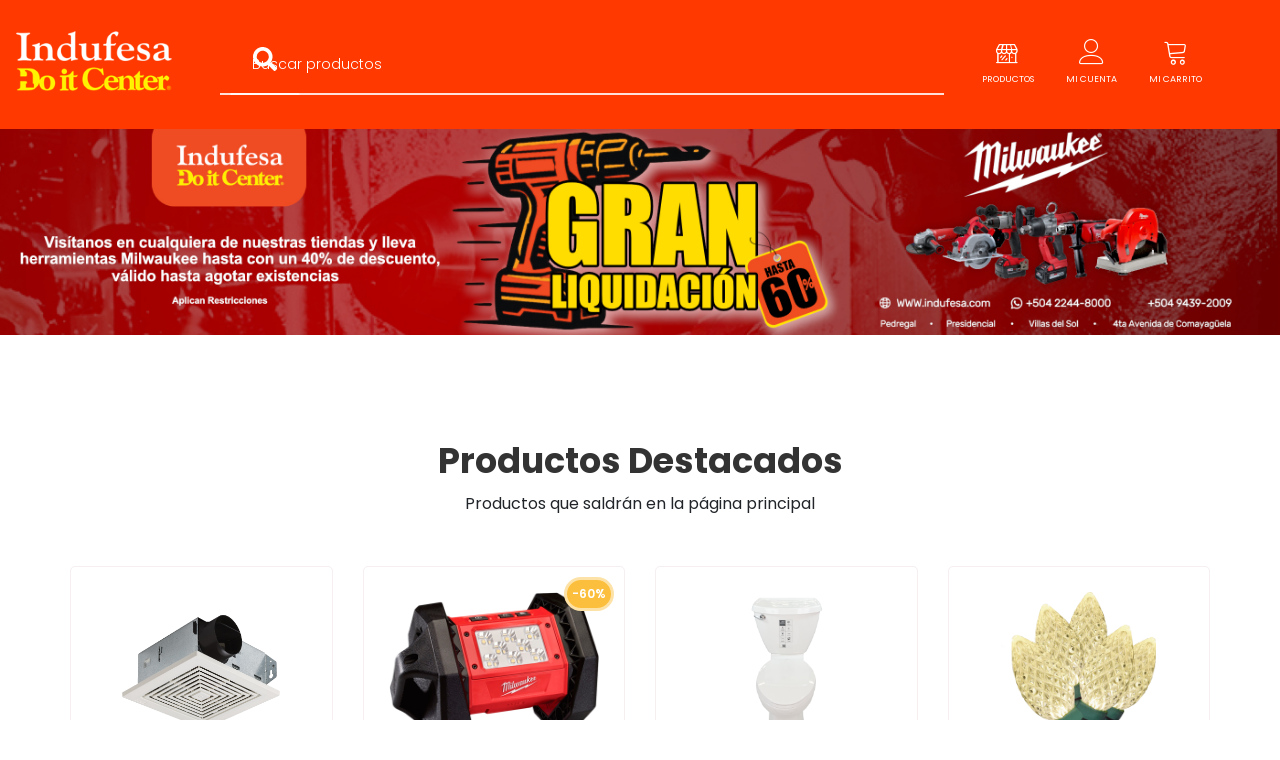

--- FILE ---
content_type: text/html; charset=utf-8
request_url: https://indufesa.com/
body_size: 41831
content:
<!DOCTYPE html><html lang="es" data-critters-container><head>
    <base href="/">
    <meta charset="utf-8">
    <meta http-equiv="X-UA-Compatible" content="IE=edge">
    <meta name="viewport" content="width=device-width, initial-scale=1">
    <title>Indufesa Do it Center</title>
    <meta name="title" content="Indufesa Do it Center">
    <meta name="description" content="Somos Industrial Ferretera S. A. de C. V, con 40 años de experiencia, fundada en 1985, nuestra principal característica y la que nos diferencia de nuestra competencia, es la de ser una organización formada por personas de vasta experiencia en el rubro, con un alto grado de especialización en productos y soluciones para el consumidor final.">
    <meta name="keywords" content="LynxPay, LynxLabs, E-Commerce, Payment Processor, Honduras, Fintech">
    <meta name="robots" content="index, follow">
    <meta name="author" content="Indufesa">

    <!-- Open Graph / Facebook -->
    <meta property="og:type" content="website">

    <!-- Twitter -->
    <meta property="twitter:card" content="summary_large_image">

    <link id="appFavicon" rel="shortcut icon" type="image/x-icon" href="https://lynx-pay-static.s3.amazonaws.com/indufesa/assets/img/global/favicon.ico">
    <link id="appFaviconPng" rel="icon" type="image/png" href="https://lynx-pay-static.s3.amazonaws.com/indufesa/assets/img/global/apple-touch-icon.png">
    <link id="appFaviconApplePng" rel="apple-touch-icon" href="https://lynx-pay-static.s3.amazonaws.com/indufesa/assets/img/global/apple-touch-icon.png">
    <link rel="preconnect" href="https://fonts.gstatic.com">
    <style>@font-face{font-family:'Poppins';font-style:italic;font-weight:100;font-display:swap;src:url(https://fonts.gstatic.com/s/poppins/v24/pxiAyp8kv8JHgFVrJJLmE0tDMPKzSQ.woff2) format('woff2');unicode-range:U+0900-097F, U+1CD0-1CF9, U+200C-200D, U+20A8, U+20B9, U+20F0, U+25CC, U+A830-A839, U+A8E0-A8FF, U+11B00-11B09;}@font-face{font-family:'Poppins';font-style:italic;font-weight:100;font-display:swap;src:url(https://fonts.gstatic.com/s/poppins/v24/pxiAyp8kv8JHgFVrJJLmE0tMMPKzSQ.woff2) format('woff2');unicode-range:U+0100-02BA, U+02BD-02C5, U+02C7-02CC, U+02CE-02D7, U+02DD-02FF, U+0304, U+0308, U+0329, U+1D00-1DBF, U+1E00-1E9F, U+1EF2-1EFF, U+2020, U+20A0-20AB, U+20AD-20C0, U+2113, U+2C60-2C7F, U+A720-A7FF;}@font-face{font-family:'Poppins';font-style:italic;font-weight:100;font-display:swap;src:url(https://fonts.gstatic.com/s/poppins/v24/pxiAyp8kv8JHgFVrJJLmE0tCMPI.woff2) format('woff2');unicode-range:U+0000-00FF, U+0131, U+0152-0153, U+02BB-02BC, U+02C6, U+02DA, U+02DC, U+0304, U+0308, U+0329, U+2000-206F, U+20AC, U+2122, U+2191, U+2193, U+2212, U+2215, U+FEFF, U+FFFD;}@font-face{font-family:'Poppins';font-style:italic;font-weight:200;font-display:swap;src:url(https://fonts.gstatic.com/s/poppins/v24/pxiDyp8kv8JHgFVrJJLmv1pVFteOcEg.woff2) format('woff2');unicode-range:U+0900-097F, U+1CD0-1CF9, U+200C-200D, U+20A8, U+20B9, U+20F0, U+25CC, U+A830-A839, U+A8E0-A8FF, U+11B00-11B09;}@font-face{font-family:'Poppins';font-style:italic;font-weight:200;font-display:swap;src:url(https://fonts.gstatic.com/s/poppins/v24/pxiDyp8kv8JHgFVrJJLmv1pVGdeOcEg.woff2) format('woff2');unicode-range:U+0100-02BA, U+02BD-02C5, U+02C7-02CC, U+02CE-02D7, U+02DD-02FF, U+0304, U+0308, U+0329, U+1D00-1DBF, U+1E00-1E9F, U+1EF2-1EFF, U+2020, U+20A0-20AB, U+20AD-20C0, U+2113, U+2C60-2C7F, U+A720-A7FF;}@font-face{font-family:'Poppins';font-style:italic;font-weight:200;font-display:swap;src:url(https://fonts.gstatic.com/s/poppins/v24/pxiDyp8kv8JHgFVrJJLmv1pVF9eO.woff2) format('woff2');unicode-range:U+0000-00FF, U+0131, U+0152-0153, U+02BB-02BC, U+02C6, U+02DA, U+02DC, U+0304, U+0308, U+0329, U+2000-206F, U+20AC, U+2122, U+2191, U+2193, U+2212, U+2215, U+FEFF, U+FFFD;}@font-face{font-family:'Poppins';font-style:italic;font-weight:300;font-display:swap;src:url(https://fonts.gstatic.com/s/poppins/v24/pxiDyp8kv8JHgFVrJJLm21lVFteOcEg.woff2) format('woff2');unicode-range:U+0900-097F, U+1CD0-1CF9, U+200C-200D, U+20A8, U+20B9, U+20F0, U+25CC, U+A830-A839, U+A8E0-A8FF, U+11B00-11B09;}@font-face{font-family:'Poppins';font-style:italic;font-weight:300;font-display:swap;src:url(https://fonts.gstatic.com/s/poppins/v24/pxiDyp8kv8JHgFVrJJLm21lVGdeOcEg.woff2) format('woff2');unicode-range:U+0100-02BA, U+02BD-02C5, U+02C7-02CC, U+02CE-02D7, U+02DD-02FF, U+0304, U+0308, U+0329, U+1D00-1DBF, U+1E00-1E9F, U+1EF2-1EFF, U+2020, U+20A0-20AB, U+20AD-20C0, U+2113, U+2C60-2C7F, U+A720-A7FF;}@font-face{font-family:'Poppins';font-style:italic;font-weight:300;font-display:swap;src:url(https://fonts.gstatic.com/s/poppins/v24/pxiDyp8kv8JHgFVrJJLm21lVF9eO.woff2) format('woff2');unicode-range:U+0000-00FF, U+0131, U+0152-0153, U+02BB-02BC, U+02C6, U+02DA, U+02DC, U+0304, U+0308, U+0329, U+2000-206F, U+20AC, U+2122, U+2191, U+2193, U+2212, U+2215, U+FEFF, U+FFFD;}@font-face{font-family:'Poppins';font-style:italic;font-weight:400;font-display:swap;src:url(https://fonts.gstatic.com/s/poppins/v24/pxiGyp8kv8JHgFVrJJLucXtAKPY.woff2) format('woff2');unicode-range:U+0900-097F, U+1CD0-1CF9, U+200C-200D, U+20A8, U+20B9, U+20F0, U+25CC, U+A830-A839, U+A8E0-A8FF, U+11B00-11B09;}@font-face{font-family:'Poppins';font-style:italic;font-weight:400;font-display:swap;src:url(https://fonts.gstatic.com/s/poppins/v24/pxiGyp8kv8JHgFVrJJLufntAKPY.woff2) format('woff2');unicode-range:U+0100-02BA, U+02BD-02C5, U+02C7-02CC, U+02CE-02D7, U+02DD-02FF, U+0304, U+0308, U+0329, U+1D00-1DBF, U+1E00-1E9F, U+1EF2-1EFF, U+2020, U+20A0-20AB, U+20AD-20C0, U+2113, U+2C60-2C7F, U+A720-A7FF;}@font-face{font-family:'Poppins';font-style:italic;font-weight:400;font-display:swap;src:url(https://fonts.gstatic.com/s/poppins/v24/pxiGyp8kv8JHgFVrJJLucHtA.woff2) format('woff2');unicode-range:U+0000-00FF, U+0131, U+0152-0153, U+02BB-02BC, U+02C6, U+02DA, U+02DC, U+0304, U+0308, U+0329, U+2000-206F, U+20AC, U+2122, U+2191, U+2193, U+2212, U+2215, U+FEFF, U+FFFD;}@font-face{font-family:'Poppins';font-style:italic;font-weight:500;font-display:swap;src:url(https://fonts.gstatic.com/s/poppins/v24/pxiDyp8kv8JHgFVrJJLmg1hVFteOcEg.woff2) format('woff2');unicode-range:U+0900-097F, U+1CD0-1CF9, U+200C-200D, U+20A8, U+20B9, U+20F0, U+25CC, U+A830-A839, U+A8E0-A8FF, U+11B00-11B09;}@font-face{font-family:'Poppins';font-style:italic;font-weight:500;font-display:swap;src:url(https://fonts.gstatic.com/s/poppins/v24/pxiDyp8kv8JHgFVrJJLmg1hVGdeOcEg.woff2) format('woff2');unicode-range:U+0100-02BA, U+02BD-02C5, U+02C7-02CC, U+02CE-02D7, U+02DD-02FF, U+0304, U+0308, U+0329, U+1D00-1DBF, U+1E00-1E9F, U+1EF2-1EFF, U+2020, U+20A0-20AB, U+20AD-20C0, U+2113, U+2C60-2C7F, U+A720-A7FF;}@font-face{font-family:'Poppins';font-style:italic;font-weight:500;font-display:swap;src:url(https://fonts.gstatic.com/s/poppins/v24/pxiDyp8kv8JHgFVrJJLmg1hVF9eO.woff2) format('woff2');unicode-range:U+0000-00FF, U+0131, U+0152-0153, U+02BB-02BC, U+02C6, U+02DA, U+02DC, U+0304, U+0308, U+0329, U+2000-206F, U+20AC, U+2122, U+2191, U+2193, U+2212, U+2215, U+FEFF, U+FFFD;}@font-face{font-family:'Poppins';font-style:italic;font-weight:600;font-display:swap;src:url(https://fonts.gstatic.com/s/poppins/v24/pxiDyp8kv8JHgFVrJJLmr19VFteOcEg.woff2) format('woff2');unicode-range:U+0900-097F, U+1CD0-1CF9, U+200C-200D, U+20A8, U+20B9, U+20F0, U+25CC, U+A830-A839, U+A8E0-A8FF, U+11B00-11B09;}@font-face{font-family:'Poppins';font-style:italic;font-weight:600;font-display:swap;src:url(https://fonts.gstatic.com/s/poppins/v24/pxiDyp8kv8JHgFVrJJLmr19VGdeOcEg.woff2) format('woff2');unicode-range:U+0100-02BA, U+02BD-02C5, U+02C7-02CC, U+02CE-02D7, U+02DD-02FF, U+0304, U+0308, U+0329, U+1D00-1DBF, U+1E00-1E9F, U+1EF2-1EFF, U+2020, U+20A0-20AB, U+20AD-20C0, U+2113, U+2C60-2C7F, U+A720-A7FF;}@font-face{font-family:'Poppins';font-style:italic;font-weight:600;font-display:swap;src:url(https://fonts.gstatic.com/s/poppins/v24/pxiDyp8kv8JHgFVrJJLmr19VF9eO.woff2) format('woff2');unicode-range:U+0000-00FF, U+0131, U+0152-0153, U+02BB-02BC, U+02C6, U+02DA, U+02DC, U+0304, U+0308, U+0329, U+2000-206F, U+20AC, U+2122, U+2191, U+2193, U+2212, U+2215, U+FEFF, U+FFFD;}@font-face{font-family:'Poppins';font-style:italic;font-weight:700;font-display:swap;src:url(https://fonts.gstatic.com/s/poppins/v24/pxiDyp8kv8JHgFVrJJLmy15VFteOcEg.woff2) format('woff2');unicode-range:U+0900-097F, U+1CD0-1CF9, U+200C-200D, U+20A8, U+20B9, U+20F0, U+25CC, U+A830-A839, U+A8E0-A8FF, U+11B00-11B09;}@font-face{font-family:'Poppins';font-style:italic;font-weight:700;font-display:swap;src:url(https://fonts.gstatic.com/s/poppins/v24/pxiDyp8kv8JHgFVrJJLmy15VGdeOcEg.woff2) format('woff2');unicode-range:U+0100-02BA, U+02BD-02C5, U+02C7-02CC, U+02CE-02D7, U+02DD-02FF, U+0304, U+0308, U+0329, U+1D00-1DBF, U+1E00-1E9F, U+1EF2-1EFF, U+2020, U+20A0-20AB, U+20AD-20C0, U+2113, U+2C60-2C7F, U+A720-A7FF;}@font-face{font-family:'Poppins';font-style:italic;font-weight:700;font-display:swap;src:url(https://fonts.gstatic.com/s/poppins/v24/pxiDyp8kv8JHgFVrJJLmy15VF9eO.woff2) format('woff2');unicode-range:U+0000-00FF, U+0131, U+0152-0153, U+02BB-02BC, U+02C6, U+02DA, U+02DC, U+0304, U+0308, U+0329, U+2000-206F, U+20AC, U+2122, U+2191, U+2193, U+2212, U+2215, U+FEFF, U+FFFD;}@font-face{font-family:'Poppins';font-style:italic;font-weight:800;font-display:swap;src:url(https://fonts.gstatic.com/s/poppins/v24/pxiDyp8kv8JHgFVrJJLm111VFteOcEg.woff2) format('woff2');unicode-range:U+0900-097F, U+1CD0-1CF9, U+200C-200D, U+20A8, U+20B9, U+20F0, U+25CC, U+A830-A839, U+A8E0-A8FF, U+11B00-11B09;}@font-face{font-family:'Poppins';font-style:italic;font-weight:800;font-display:swap;src:url(https://fonts.gstatic.com/s/poppins/v24/pxiDyp8kv8JHgFVrJJLm111VGdeOcEg.woff2) format('woff2');unicode-range:U+0100-02BA, U+02BD-02C5, U+02C7-02CC, U+02CE-02D7, U+02DD-02FF, U+0304, U+0308, U+0329, U+1D00-1DBF, U+1E00-1E9F, U+1EF2-1EFF, U+2020, U+20A0-20AB, U+20AD-20C0, U+2113, U+2C60-2C7F, U+A720-A7FF;}@font-face{font-family:'Poppins';font-style:italic;font-weight:800;font-display:swap;src:url(https://fonts.gstatic.com/s/poppins/v24/pxiDyp8kv8JHgFVrJJLm111VF9eO.woff2) format('woff2');unicode-range:U+0000-00FF, U+0131, U+0152-0153, U+02BB-02BC, U+02C6, U+02DA, U+02DC, U+0304, U+0308, U+0329, U+2000-206F, U+20AC, U+2122, U+2191, U+2193, U+2212, U+2215, U+FEFF, U+FFFD;}@font-face{font-family:'Poppins';font-style:italic;font-weight:900;font-display:swap;src:url(https://fonts.gstatic.com/s/poppins/v24/pxiDyp8kv8JHgFVrJJLm81xVFteOcEg.woff2) format('woff2');unicode-range:U+0900-097F, U+1CD0-1CF9, U+200C-200D, U+20A8, U+20B9, U+20F0, U+25CC, U+A830-A839, U+A8E0-A8FF, U+11B00-11B09;}@font-face{font-family:'Poppins';font-style:italic;font-weight:900;font-display:swap;src:url(https://fonts.gstatic.com/s/poppins/v24/pxiDyp8kv8JHgFVrJJLm81xVGdeOcEg.woff2) format('woff2');unicode-range:U+0100-02BA, U+02BD-02C5, U+02C7-02CC, U+02CE-02D7, U+02DD-02FF, U+0304, U+0308, U+0329, U+1D00-1DBF, U+1E00-1E9F, U+1EF2-1EFF, U+2020, U+20A0-20AB, U+20AD-20C0, U+2113, U+2C60-2C7F, U+A720-A7FF;}@font-face{font-family:'Poppins';font-style:italic;font-weight:900;font-display:swap;src:url(https://fonts.gstatic.com/s/poppins/v24/pxiDyp8kv8JHgFVrJJLm81xVF9eO.woff2) format('woff2');unicode-range:U+0000-00FF, U+0131, U+0152-0153, U+02BB-02BC, U+02C6, U+02DA, U+02DC, U+0304, U+0308, U+0329, U+2000-206F, U+20AC, U+2122, U+2191, U+2193, U+2212, U+2215, U+FEFF, U+FFFD;}@font-face{font-family:'Poppins';font-style:normal;font-weight:100;font-display:swap;src:url(https://fonts.gstatic.com/s/poppins/v24/pxiGyp8kv8JHgFVrLPTucXtAKPY.woff2) format('woff2');unicode-range:U+0900-097F, U+1CD0-1CF9, U+200C-200D, U+20A8, U+20B9, U+20F0, U+25CC, U+A830-A839, U+A8E0-A8FF, U+11B00-11B09;}@font-face{font-family:'Poppins';font-style:normal;font-weight:100;font-display:swap;src:url(https://fonts.gstatic.com/s/poppins/v24/pxiGyp8kv8JHgFVrLPTufntAKPY.woff2) format('woff2');unicode-range:U+0100-02BA, U+02BD-02C5, U+02C7-02CC, U+02CE-02D7, U+02DD-02FF, U+0304, U+0308, U+0329, U+1D00-1DBF, U+1E00-1E9F, U+1EF2-1EFF, U+2020, U+20A0-20AB, U+20AD-20C0, U+2113, U+2C60-2C7F, U+A720-A7FF;}@font-face{font-family:'Poppins';font-style:normal;font-weight:100;font-display:swap;src:url(https://fonts.gstatic.com/s/poppins/v24/pxiGyp8kv8JHgFVrLPTucHtA.woff2) format('woff2');unicode-range:U+0000-00FF, U+0131, U+0152-0153, U+02BB-02BC, U+02C6, U+02DA, U+02DC, U+0304, U+0308, U+0329, U+2000-206F, U+20AC, U+2122, U+2191, U+2193, U+2212, U+2215, U+FEFF, U+FFFD;}@font-face{font-family:'Poppins';font-style:normal;font-weight:200;font-display:swap;src:url(https://fonts.gstatic.com/s/poppins/v24/pxiByp8kv8JHgFVrLFj_Z11lFc-K.woff2) format('woff2');unicode-range:U+0900-097F, U+1CD0-1CF9, U+200C-200D, U+20A8, U+20B9, U+20F0, U+25CC, U+A830-A839, U+A8E0-A8FF, U+11B00-11B09;}@font-face{font-family:'Poppins';font-style:normal;font-weight:200;font-display:swap;src:url(https://fonts.gstatic.com/s/poppins/v24/pxiByp8kv8JHgFVrLFj_Z1JlFc-K.woff2) format('woff2');unicode-range:U+0100-02BA, U+02BD-02C5, U+02C7-02CC, U+02CE-02D7, U+02DD-02FF, U+0304, U+0308, U+0329, U+1D00-1DBF, U+1E00-1E9F, U+1EF2-1EFF, U+2020, U+20A0-20AB, U+20AD-20C0, U+2113, U+2C60-2C7F, U+A720-A7FF;}@font-face{font-family:'Poppins';font-style:normal;font-weight:200;font-display:swap;src:url(https://fonts.gstatic.com/s/poppins/v24/pxiByp8kv8JHgFVrLFj_Z1xlFQ.woff2) format('woff2');unicode-range:U+0000-00FF, U+0131, U+0152-0153, U+02BB-02BC, U+02C6, U+02DA, U+02DC, U+0304, U+0308, U+0329, U+2000-206F, U+20AC, U+2122, U+2191, U+2193, U+2212, U+2215, U+FEFF, U+FFFD;}@font-face{font-family:'Poppins';font-style:normal;font-weight:300;font-display:swap;src:url(https://fonts.gstatic.com/s/poppins/v24/pxiByp8kv8JHgFVrLDz8Z11lFc-K.woff2) format('woff2');unicode-range:U+0900-097F, U+1CD0-1CF9, U+200C-200D, U+20A8, U+20B9, U+20F0, U+25CC, U+A830-A839, U+A8E0-A8FF, U+11B00-11B09;}@font-face{font-family:'Poppins';font-style:normal;font-weight:300;font-display:swap;src:url(https://fonts.gstatic.com/s/poppins/v24/pxiByp8kv8JHgFVrLDz8Z1JlFc-K.woff2) format('woff2');unicode-range:U+0100-02BA, U+02BD-02C5, U+02C7-02CC, U+02CE-02D7, U+02DD-02FF, U+0304, U+0308, U+0329, U+1D00-1DBF, U+1E00-1E9F, U+1EF2-1EFF, U+2020, U+20A0-20AB, U+20AD-20C0, U+2113, U+2C60-2C7F, U+A720-A7FF;}@font-face{font-family:'Poppins';font-style:normal;font-weight:300;font-display:swap;src:url(https://fonts.gstatic.com/s/poppins/v24/pxiByp8kv8JHgFVrLDz8Z1xlFQ.woff2) format('woff2');unicode-range:U+0000-00FF, U+0131, U+0152-0153, U+02BB-02BC, U+02C6, U+02DA, U+02DC, U+0304, U+0308, U+0329, U+2000-206F, U+20AC, U+2122, U+2191, U+2193, U+2212, U+2215, U+FEFF, U+FFFD;}@font-face{font-family:'Poppins';font-style:normal;font-weight:400;font-display:swap;src:url(https://fonts.gstatic.com/s/poppins/v24/pxiEyp8kv8JHgFVrJJbecmNE.woff2) format('woff2');unicode-range:U+0900-097F, U+1CD0-1CF9, U+200C-200D, U+20A8, U+20B9, U+20F0, U+25CC, U+A830-A839, U+A8E0-A8FF, U+11B00-11B09;}@font-face{font-family:'Poppins';font-style:normal;font-weight:400;font-display:swap;src:url(https://fonts.gstatic.com/s/poppins/v24/pxiEyp8kv8JHgFVrJJnecmNE.woff2) format('woff2');unicode-range:U+0100-02BA, U+02BD-02C5, U+02C7-02CC, U+02CE-02D7, U+02DD-02FF, U+0304, U+0308, U+0329, U+1D00-1DBF, U+1E00-1E9F, U+1EF2-1EFF, U+2020, U+20A0-20AB, U+20AD-20C0, U+2113, U+2C60-2C7F, U+A720-A7FF;}@font-face{font-family:'Poppins';font-style:normal;font-weight:400;font-display:swap;src:url(https://fonts.gstatic.com/s/poppins/v24/pxiEyp8kv8JHgFVrJJfecg.woff2) format('woff2');unicode-range:U+0000-00FF, U+0131, U+0152-0153, U+02BB-02BC, U+02C6, U+02DA, U+02DC, U+0304, U+0308, U+0329, U+2000-206F, U+20AC, U+2122, U+2191, U+2193, U+2212, U+2215, U+FEFF, U+FFFD;}@font-face{font-family:'Poppins';font-style:normal;font-weight:500;font-display:swap;src:url(https://fonts.gstatic.com/s/poppins/v24/pxiByp8kv8JHgFVrLGT9Z11lFc-K.woff2) format('woff2');unicode-range:U+0900-097F, U+1CD0-1CF9, U+200C-200D, U+20A8, U+20B9, U+20F0, U+25CC, U+A830-A839, U+A8E0-A8FF, U+11B00-11B09;}@font-face{font-family:'Poppins';font-style:normal;font-weight:500;font-display:swap;src:url(https://fonts.gstatic.com/s/poppins/v24/pxiByp8kv8JHgFVrLGT9Z1JlFc-K.woff2) format('woff2');unicode-range:U+0100-02BA, U+02BD-02C5, U+02C7-02CC, U+02CE-02D7, U+02DD-02FF, U+0304, U+0308, U+0329, U+1D00-1DBF, U+1E00-1E9F, U+1EF2-1EFF, U+2020, U+20A0-20AB, U+20AD-20C0, U+2113, U+2C60-2C7F, U+A720-A7FF;}@font-face{font-family:'Poppins';font-style:normal;font-weight:500;font-display:swap;src:url(https://fonts.gstatic.com/s/poppins/v24/pxiByp8kv8JHgFVrLGT9Z1xlFQ.woff2) format('woff2');unicode-range:U+0000-00FF, U+0131, U+0152-0153, U+02BB-02BC, U+02C6, U+02DA, U+02DC, U+0304, U+0308, U+0329, U+2000-206F, U+20AC, U+2122, U+2191, U+2193, U+2212, U+2215, U+FEFF, U+FFFD;}@font-face{font-family:'Poppins';font-style:normal;font-weight:600;font-display:swap;src:url(https://fonts.gstatic.com/s/poppins/v24/pxiByp8kv8JHgFVrLEj6Z11lFc-K.woff2) format('woff2');unicode-range:U+0900-097F, U+1CD0-1CF9, U+200C-200D, U+20A8, U+20B9, U+20F0, U+25CC, U+A830-A839, U+A8E0-A8FF, U+11B00-11B09;}@font-face{font-family:'Poppins';font-style:normal;font-weight:600;font-display:swap;src:url(https://fonts.gstatic.com/s/poppins/v24/pxiByp8kv8JHgFVrLEj6Z1JlFc-K.woff2) format('woff2');unicode-range:U+0100-02BA, U+02BD-02C5, U+02C7-02CC, U+02CE-02D7, U+02DD-02FF, U+0304, U+0308, U+0329, U+1D00-1DBF, U+1E00-1E9F, U+1EF2-1EFF, U+2020, U+20A0-20AB, U+20AD-20C0, U+2113, U+2C60-2C7F, U+A720-A7FF;}@font-face{font-family:'Poppins';font-style:normal;font-weight:600;font-display:swap;src:url(https://fonts.gstatic.com/s/poppins/v24/pxiByp8kv8JHgFVrLEj6Z1xlFQ.woff2) format('woff2');unicode-range:U+0000-00FF, U+0131, U+0152-0153, U+02BB-02BC, U+02C6, U+02DA, U+02DC, U+0304, U+0308, U+0329, U+2000-206F, U+20AC, U+2122, U+2191, U+2193, U+2212, U+2215, U+FEFF, U+FFFD;}@font-face{font-family:'Poppins';font-style:normal;font-weight:700;font-display:swap;src:url(https://fonts.gstatic.com/s/poppins/v24/pxiByp8kv8JHgFVrLCz7Z11lFc-K.woff2) format('woff2');unicode-range:U+0900-097F, U+1CD0-1CF9, U+200C-200D, U+20A8, U+20B9, U+20F0, U+25CC, U+A830-A839, U+A8E0-A8FF, U+11B00-11B09;}@font-face{font-family:'Poppins';font-style:normal;font-weight:700;font-display:swap;src:url(https://fonts.gstatic.com/s/poppins/v24/pxiByp8kv8JHgFVrLCz7Z1JlFc-K.woff2) format('woff2');unicode-range:U+0100-02BA, U+02BD-02C5, U+02C7-02CC, U+02CE-02D7, U+02DD-02FF, U+0304, U+0308, U+0329, U+1D00-1DBF, U+1E00-1E9F, U+1EF2-1EFF, U+2020, U+20A0-20AB, U+20AD-20C0, U+2113, U+2C60-2C7F, U+A720-A7FF;}@font-face{font-family:'Poppins';font-style:normal;font-weight:700;font-display:swap;src:url(https://fonts.gstatic.com/s/poppins/v24/pxiByp8kv8JHgFVrLCz7Z1xlFQ.woff2) format('woff2');unicode-range:U+0000-00FF, U+0131, U+0152-0153, U+02BB-02BC, U+02C6, U+02DA, U+02DC, U+0304, U+0308, U+0329, U+2000-206F, U+20AC, U+2122, U+2191, U+2193, U+2212, U+2215, U+FEFF, U+FFFD;}@font-face{font-family:'Poppins';font-style:normal;font-weight:800;font-display:swap;src:url(https://fonts.gstatic.com/s/poppins/v24/pxiByp8kv8JHgFVrLDD4Z11lFc-K.woff2) format('woff2');unicode-range:U+0900-097F, U+1CD0-1CF9, U+200C-200D, U+20A8, U+20B9, U+20F0, U+25CC, U+A830-A839, U+A8E0-A8FF, U+11B00-11B09;}@font-face{font-family:'Poppins';font-style:normal;font-weight:800;font-display:swap;src:url(https://fonts.gstatic.com/s/poppins/v24/pxiByp8kv8JHgFVrLDD4Z1JlFc-K.woff2) format('woff2');unicode-range:U+0100-02BA, U+02BD-02C5, U+02C7-02CC, U+02CE-02D7, U+02DD-02FF, U+0304, U+0308, U+0329, U+1D00-1DBF, U+1E00-1E9F, U+1EF2-1EFF, U+2020, U+20A0-20AB, U+20AD-20C0, U+2113, U+2C60-2C7F, U+A720-A7FF;}@font-face{font-family:'Poppins';font-style:normal;font-weight:800;font-display:swap;src:url(https://fonts.gstatic.com/s/poppins/v24/pxiByp8kv8JHgFVrLDD4Z1xlFQ.woff2) format('woff2');unicode-range:U+0000-00FF, U+0131, U+0152-0153, U+02BB-02BC, U+02C6, U+02DA, U+02DC, U+0304, U+0308, U+0329, U+2000-206F, U+20AC, U+2122, U+2191, U+2193, U+2212, U+2215, U+FEFF, U+FFFD;}@font-face{font-family:'Poppins';font-style:normal;font-weight:900;font-display:swap;src:url(https://fonts.gstatic.com/s/poppins/v24/pxiByp8kv8JHgFVrLBT5Z11lFc-K.woff2) format('woff2');unicode-range:U+0900-097F, U+1CD0-1CF9, U+200C-200D, U+20A8, U+20B9, U+20F0, U+25CC, U+A830-A839, U+A8E0-A8FF, U+11B00-11B09;}@font-face{font-family:'Poppins';font-style:normal;font-weight:900;font-display:swap;src:url(https://fonts.gstatic.com/s/poppins/v24/pxiByp8kv8JHgFVrLBT5Z1JlFc-K.woff2) format('woff2');unicode-range:U+0100-02BA, U+02BD-02C5, U+02C7-02CC, U+02CE-02D7, U+02DD-02FF, U+0304, U+0308, U+0329, U+1D00-1DBF, U+1E00-1E9F, U+1EF2-1EFF, U+2020, U+20A0-20AB, U+20AD-20C0, U+2113, U+2C60-2C7F, U+A720-A7FF;}@font-face{font-family:'Poppins';font-style:normal;font-weight:900;font-display:swap;src:url(https://fonts.gstatic.com/s/poppins/v24/pxiByp8kv8JHgFVrLBT5Z1xlFQ.woff2) format('woff2');unicode-range:U+0000-00FF, U+0131, U+0152-0153, U+02BB-02BC, U+02C6, U+02DA, U+02DC, U+0304, U+0308, U+0329, U+2000-206F, U+20AC, U+2122, U+2191, U+2193, U+2212, U+2215, U+FEFF, U+FFFD;}</style>
    <style>@font-face{font-family:'Raleway';font-style:italic;font-weight:100;font-display:swap;src:url(https://fonts.gstatic.com/s/raleway/v37/1Ptsg8zYS_SKggPNyCg4QIFqPfE.woff2) format('woff2');unicode-range:U+0460-052F, U+1C80-1C8A, U+20B4, U+2DE0-2DFF, U+A640-A69F, U+FE2E-FE2F;}@font-face{font-family:'Raleway';font-style:italic;font-weight:100;font-display:swap;src:url(https://fonts.gstatic.com/s/raleway/v37/1Ptsg8zYS_SKggPNyCg4SYFqPfE.woff2) format('woff2');unicode-range:U+0301, U+0400-045F, U+0490-0491, U+04B0-04B1, U+2116;}@font-face{font-family:'Raleway';font-style:italic;font-weight:100;font-display:swap;src:url(https://fonts.gstatic.com/s/raleway/v37/1Ptsg8zYS_SKggPNyCg4QoFqPfE.woff2) format('woff2');unicode-range:U+0102-0103, U+0110-0111, U+0128-0129, U+0168-0169, U+01A0-01A1, U+01AF-01B0, U+0300-0301, U+0303-0304, U+0308-0309, U+0323, U+0329, U+1EA0-1EF9, U+20AB;}@font-face{font-family:'Raleway';font-style:italic;font-weight:100;font-display:swap;src:url(https://fonts.gstatic.com/s/raleway/v37/1Ptsg8zYS_SKggPNyCg4Q4FqPfE.woff2) format('woff2');unicode-range:U+0100-02BA, U+02BD-02C5, U+02C7-02CC, U+02CE-02D7, U+02DD-02FF, U+0304, U+0308, U+0329, U+1D00-1DBF, U+1E00-1E9F, U+1EF2-1EFF, U+2020, U+20A0-20AB, U+20AD-20C0, U+2113, U+2C60-2C7F, U+A720-A7FF;}@font-face{font-family:'Raleway';font-style:italic;font-weight:100;font-display:swap;src:url(https://fonts.gstatic.com/s/raleway/v37/1Ptsg8zYS_SKggPNyCg4TYFq.woff2) format('woff2');unicode-range:U+0000-00FF, U+0131, U+0152-0153, U+02BB-02BC, U+02C6, U+02DA, U+02DC, U+0304, U+0308, U+0329, U+2000-206F, U+20AC, U+2122, U+2191, U+2193, U+2212, U+2215, U+FEFF, U+FFFD;}@font-face{font-family:'Raleway';font-style:italic;font-weight:200;font-display:swap;src:url(https://fonts.gstatic.com/s/raleway/v37/1Ptsg8zYS_SKggPNyCg4QIFqPfE.woff2) format('woff2');unicode-range:U+0460-052F, U+1C80-1C8A, U+20B4, U+2DE0-2DFF, U+A640-A69F, U+FE2E-FE2F;}@font-face{font-family:'Raleway';font-style:italic;font-weight:200;font-display:swap;src:url(https://fonts.gstatic.com/s/raleway/v37/1Ptsg8zYS_SKggPNyCg4SYFqPfE.woff2) format('woff2');unicode-range:U+0301, U+0400-045F, U+0490-0491, U+04B0-04B1, U+2116;}@font-face{font-family:'Raleway';font-style:italic;font-weight:200;font-display:swap;src:url(https://fonts.gstatic.com/s/raleway/v37/1Ptsg8zYS_SKggPNyCg4QoFqPfE.woff2) format('woff2');unicode-range:U+0102-0103, U+0110-0111, U+0128-0129, U+0168-0169, U+01A0-01A1, U+01AF-01B0, U+0300-0301, U+0303-0304, U+0308-0309, U+0323, U+0329, U+1EA0-1EF9, U+20AB;}@font-face{font-family:'Raleway';font-style:italic;font-weight:200;font-display:swap;src:url(https://fonts.gstatic.com/s/raleway/v37/1Ptsg8zYS_SKggPNyCg4Q4FqPfE.woff2) format('woff2');unicode-range:U+0100-02BA, U+02BD-02C5, U+02C7-02CC, U+02CE-02D7, U+02DD-02FF, U+0304, U+0308, U+0329, U+1D00-1DBF, U+1E00-1E9F, U+1EF2-1EFF, U+2020, U+20A0-20AB, U+20AD-20C0, U+2113, U+2C60-2C7F, U+A720-A7FF;}@font-face{font-family:'Raleway';font-style:italic;font-weight:200;font-display:swap;src:url(https://fonts.gstatic.com/s/raleway/v37/1Ptsg8zYS_SKggPNyCg4TYFq.woff2) format('woff2');unicode-range:U+0000-00FF, U+0131, U+0152-0153, U+02BB-02BC, U+02C6, U+02DA, U+02DC, U+0304, U+0308, U+0329, U+2000-206F, U+20AC, U+2122, U+2191, U+2193, U+2212, U+2215, U+FEFF, U+FFFD;}@font-face{font-family:'Raleway';font-style:italic;font-weight:300;font-display:swap;src:url(https://fonts.gstatic.com/s/raleway/v37/1Ptsg8zYS_SKggPNyCg4QIFqPfE.woff2) format('woff2');unicode-range:U+0460-052F, U+1C80-1C8A, U+20B4, U+2DE0-2DFF, U+A640-A69F, U+FE2E-FE2F;}@font-face{font-family:'Raleway';font-style:italic;font-weight:300;font-display:swap;src:url(https://fonts.gstatic.com/s/raleway/v37/1Ptsg8zYS_SKggPNyCg4SYFqPfE.woff2) format('woff2');unicode-range:U+0301, U+0400-045F, U+0490-0491, U+04B0-04B1, U+2116;}@font-face{font-family:'Raleway';font-style:italic;font-weight:300;font-display:swap;src:url(https://fonts.gstatic.com/s/raleway/v37/1Ptsg8zYS_SKggPNyCg4QoFqPfE.woff2) format('woff2');unicode-range:U+0102-0103, U+0110-0111, U+0128-0129, U+0168-0169, U+01A0-01A1, U+01AF-01B0, U+0300-0301, U+0303-0304, U+0308-0309, U+0323, U+0329, U+1EA0-1EF9, U+20AB;}@font-face{font-family:'Raleway';font-style:italic;font-weight:300;font-display:swap;src:url(https://fonts.gstatic.com/s/raleway/v37/1Ptsg8zYS_SKggPNyCg4Q4FqPfE.woff2) format('woff2');unicode-range:U+0100-02BA, U+02BD-02C5, U+02C7-02CC, U+02CE-02D7, U+02DD-02FF, U+0304, U+0308, U+0329, U+1D00-1DBF, U+1E00-1E9F, U+1EF2-1EFF, U+2020, U+20A0-20AB, U+20AD-20C0, U+2113, U+2C60-2C7F, U+A720-A7FF;}@font-face{font-family:'Raleway';font-style:italic;font-weight:300;font-display:swap;src:url(https://fonts.gstatic.com/s/raleway/v37/1Ptsg8zYS_SKggPNyCg4TYFq.woff2) format('woff2');unicode-range:U+0000-00FF, U+0131, U+0152-0153, U+02BB-02BC, U+02C6, U+02DA, U+02DC, U+0304, U+0308, U+0329, U+2000-206F, U+20AC, U+2122, U+2191, U+2193, U+2212, U+2215, U+FEFF, U+FFFD;}@font-face{font-family:'Raleway';font-style:italic;font-weight:400;font-display:swap;src:url(https://fonts.gstatic.com/s/raleway/v37/1Ptsg8zYS_SKggPNyCg4QIFqPfE.woff2) format('woff2');unicode-range:U+0460-052F, U+1C80-1C8A, U+20B4, U+2DE0-2DFF, U+A640-A69F, U+FE2E-FE2F;}@font-face{font-family:'Raleway';font-style:italic;font-weight:400;font-display:swap;src:url(https://fonts.gstatic.com/s/raleway/v37/1Ptsg8zYS_SKggPNyCg4SYFqPfE.woff2) format('woff2');unicode-range:U+0301, U+0400-045F, U+0490-0491, U+04B0-04B1, U+2116;}@font-face{font-family:'Raleway';font-style:italic;font-weight:400;font-display:swap;src:url(https://fonts.gstatic.com/s/raleway/v37/1Ptsg8zYS_SKggPNyCg4QoFqPfE.woff2) format('woff2');unicode-range:U+0102-0103, U+0110-0111, U+0128-0129, U+0168-0169, U+01A0-01A1, U+01AF-01B0, U+0300-0301, U+0303-0304, U+0308-0309, U+0323, U+0329, U+1EA0-1EF9, U+20AB;}@font-face{font-family:'Raleway';font-style:italic;font-weight:400;font-display:swap;src:url(https://fonts.gstatic.com/s/raleway/v37/1Ptsg8zYS_SKggPNyCg4Q4FqPfE.woff2) format('woff2');unicode-range:U+0100-02BA, U+02BD-02C5, U+02C7-02CC, U+02CE-02D7, U+02DD-02FF, U+0304, U+0308, U+0329, U+1D00-1DBF, U+1E00-1E9F, U+1EF2-1EFF, U+2020, U+20A0-20AB, U+20AD-20C0, U+2113, U+2C60-2C7F, U+A720-A7FF;}@font-face{font-family:'Raleway';font-style:italic;font-weight:400;font-display:swap;src:url(https://fonts.gstatic.com/s/raleway/v37/1Ptsg8zYS_SKggPNyCg4TYFq.woff2) format('woff2');unicode-range:U+0000-00FF, U+0131, U+0152-0153, U+02BB-02BC, U+02C6, U+02DA, U+02DC, U+0304, U+0308, U+0329, U+2000-206F, U+20AC, U+2122, U+2191, U+2193, U+2212, U+2215, U+FEFF, U+FFFD;}@font-face{font-family:'Raleway';font-style:italic;font-weight:500;font-display:swap;src:url(https://fonts.gstatic.com/s/raleway/v37/1Ptsg8zYS_SKggPNyCg4QIFqPfE.woff2) format('woff2');unicode-range:U+0460-052F, U+1C80-1C8A, U+20B4, U+2DE0-2DFF, U+A640-A69F, U+FE2E-FE2F;}@font-face{font-family:'Raleway';font-style:italic;font-weight:500;font-display:swap;src:url(https://fonts.gstatic.com/s/raleway/v37/1Ptsg8zYS_SKggPNyCg4SYFqPfE.woff2) format('woff2');unicode-range:U+0301, U+0400-045F, U+0490-0491, U+04B0-04B1, U+2116;}@font-face{font-family:'Raleway';font-style:italic;font-weight:500;font-display:swap;src:url(https://fonts.gstatic.com/s/raleway/v37/1Ptsg8zYS_SKggPNyCg4QoFqPfE.woff2) format('woff2');unicode-range:U+0102-0103, U+0110-0111, U+0128-0129, U+0168-0169, U+01A0-01A1, U+01AF-01B0, U+0300-0301, U+0303-0304, U+0308-0309, U+0323, U+0329, U+1EA0-1EF9, U+20AB;}@font-face{font-family:'Raleway';font-style:italic;font-weight:500;font-display:swap;src:url(https://fonts.gstatic.com/s/raleway/v37/1Ptsg8zYS_SKggPNyCg4Q4FqPfE.woff2) format('woff2');unicode-range:U+0100-02BA, U+02BD-02C5, U+02C7-02CC, U+02CE-02D7, U+02DD-02FF, U+0304, U+0308, U+0329, U+1D00-1DBF, U+1E00-1E9F, U+1EF2-1EFF, U+2020, U+20A0-20AB, U+20AD-20C0, U+2113, U+2C60-2C7F, U+A720-A7FF;}@font-face{font-family:'Raleway';font-style:italic;font-weight:500;font-display:swap;src:url(https://fonts.gstatic.com/s/raleway/v37/1Ptsg8zYS_SKggPNyCg4TYFq.woff2) format('woff2');unicode-range:U+0000-00FF, U+0131, U+0152-0153, U+02BB-02BC, U+02C6, U+02DA, U+02DC, U+0304, U+0308, U+0329, U+2000-206F, U+20AC, U+2122, U+2191, U+2193, U+2212, U+2215, U+FEFF, U+FFFD;}@font-face{font-family:'Raleway';font-style:italic;font-weight:600;font-display:swap;src:url(https://fonts.gstatic.com/s/raleway/v37/1Ptsg8zYS_SKggPNyCg4QIFqPfE.woff2) format('woff2');unicode-range:U+0460-052F, U+1C80-1C8A, U+20B4, U+2DE0-2DFF, U+A640-A69F, U+FE2E-FE2F;}@font-face{font-family:'Raleway';font-style:italic;font-weight:600;font-display:swap;src:url(https://fonts.gstatic.com/s/raleway/v37/1Ptsg8zYS_SKggPNyCg4SYFqPfE.woff2) format('woff2');unicode-range:U+0301, U+0400-045F, U+0490-0491, U+04B0-04B1, U+2116;}@font-face{font-family:'Raleway';font-style:italic;font-weight:600;font-display:swap;src:url(https://fonts.gstatic.com/s/raleway/v37/1Ptsg8zYS_SKggPNyCg4QoFqPfE.woff2) format('woff2');unicode-range:U+0102-0103, U+0110-0111, U+0128-0129, U+0168-0169, U+01A0-01A1, U+01AF-01B0, U+0300-0301, U+0303-0304, U+0308-0309, U+0323, U+0329, U+1EA0-1EF9, U+20AB;}@font-face{font-family:'Raleway';font-style:italic;font-weight:600;font-display:swap;src:url(https://fonts.gstatic.com/s/raleway/v37/1Ptsg8zYS_SKggPNyCg4Q4FqPfE.woff2) format('woff2');unicode-range:U+0100-02BA, U+02BD-02C5, U+02C7-02CC, U+02CE-02D7, U+02DD-02FF, U+0304, U+0308, U+0329, U+1D00-1DBF, U+1E00-1E9F, U+1EF2-1EFF, U+2020, U+20A0-20AB, U+20AD-20C0, U+2113, U+2C60-2C7F, U+A720-A7FF;}@font-face{font-family:'Raleway';font-style:italic;font-weight:600;font-display:swap;src:url(https://fonts.gstatic.com/s/raleway/v37/1Ptsg8zYS_SKggPNyCg4TYFq.woff2) format('woff2');unicode-range:U+0000-00FF, U+0131, U+0152-0153, U+02BB-02BC, U+02C6, U+02DA, U+02DC, U+0304, U+0308, U+0329, U+2000-206F, U+20AC, U+2122, U+2191, U+2193, U+2212, U+2215, U+FEFF, U+FFFD;}@font-face{font-family:'Raleway';font-style:italic;font-weight:700;font-display:swap;src:url(https://fonts.gstatic.com/s/raleway/v37/1Ptsg8zYS_SKggPNyCg4QIFqPfE.woff2) format('woff2');unicode-range:U+0460-052F, U+1C80-1C8A, U+20B4, U+2DE0-2DFF, U+A640-A69F, U+FE2E-FE2F;}@font-face{font-family:'Raleway';font-style:italic;font-weight:700;font-display:swap;src:url(https://fonts.gstatic.com/s/raleway/v37/1Ptsg8zYS_SKggPNyCg4SYFqPfE.woff2) format('woff2');unicode-range:U+0301, U+0400-045F, U+0490-0491, U+04B0-04B1, U+2116;}@font-face{font-family:'Raleway';font-style:italic;font-weight:700;font-display:swap;src:url(https://fonts.gstatic.com/s/raleway/v37/1Ptsg8zYS_SKggPNyCg4QoFqPfE.woff2) format('woff2');unicode-range:U+0102-0103, U+0110-0111, U+0128-0129, U+0168-0169, U+01A0-01A1, U+01AF-01B0, U+0300-0301, U+0303-0304, U+0308-0309, U+0323, U+0329, U+1EA0-1EF9, U+20AB;}@font-face{font-family:'Raleway';font-style:italic;font-weight:700;font-display:swap;src:url(https://fonts.gstatic.com/s/raleway/v37/1Ptsg8zYS_SKggPNyCg4Q4FqPfE.woff2) format('woff2');unicode-range:U+0100-02BA, U+02BD-02C5, U+02C7-02CC, U+02CE-02D7, U+02DD-02FF, U+0304, U+0308, U+0329, U+1D00-1DBF, U+1E00-1E9F, U+1EF2-1EFF, U+2020, U+20A0-20AB, U+20AD-20C0, U+2113, U+2C60-2C7F, U+A720-A7FF;}@font-face{font-family:'Raleway';font-style:italic;font-weight:700;font-display:swap;src:url(https://fonts.gstatic.com/s/raleway/v37/1Ptsg8zYS_SKggPNyCg4TYFq.woff2) format('woff2');unicode-range:U+0000-00FF, U+0131, U+0152-0153, U+02BB-02BC, U+02C6, U+02DA, U+02DC, U+0304, U+0308, U+0329, U+2000-206F, U+20AC, U+2122, U+2191, U+2193, U+2212, U+2215, U+FEFF, U+FFFD;}@font-face{font-family:'Raleway';font-style:italic;font-weight:800;font-display:swap;src:url(https://fonts.gstatic.com/s/raleway/v37/1Ptsg8zYS_SKggPNyCg4QIFqPfE.woff2) format('woff2');unicode-range:U+0460-052F, U+1C80-1C8A, U+20B4, U+2DE0-2DFF, U+A640-A69F, U+FE2E-FE2F;}@font-face{font-family:'Raleway';font-style:italic;font-weight:800;font-display:swap;src:url(https://fonts.gstatic.com/s/raleway/v37/1Ptsg8zYS_SKggPNyCg4SYFqPfE.woff2) format('woff2');unicode-range:U+0301, U+0400-045F, U+0490-0491, U+04B0-04B1, U+2116;}@font-face{font-family:'Raleway';font-style:italic;font-weight:800;font-display:swap;src:url(https://fonts.gstatic.com/s/raleway/v37/1Ptsg8zYS_SKggPNyCg4QoFqPfE.woff2) format('woff2');unicode-range:U+0102-0103, U+0110-0111, U+0128-0129, U+0168-0169, U+01A0-01A1, U+01AF-01B0, U+0300-0301, U+0303-0304, U+0308-0309, U+0323, U+0329, U+1EA0-1EF9, U+20AB;}@font-face{font-family:'Raleway';font-style:italic;font-weight:800;font-display:swap;src:url(https://fonts.gstatic.com/s/raleway/v37/1Ptsg8zYS_SKggPNyCg4Q4FqPfE.woff2) format('woff2');unicode-range:U+0100-02BA, U+02BD-02C5, U+02C7-02CC, U+02CE-02D7, U+02DD-02FF, U+0304, U+0308, U+0329, U+1D00-1DBF, U+1E00-1E9F, U+1EF2-1EFF, U+2020, U+20A0-20AB, U+20AD-20C0, U+2113, U+2C60-2C7F, U+A720-A7FF;}@font-face{font-family:'Raleway';font-style:italic;font-weight:800;font-display:swap;src:url(https://fonts.gstatic.com/s/raleway/v37/1Ptsg8zYS_SKggPNyCg4TYFq.woff2) format('woff2');unicode-range:U+0000-00FF, U+0131, U+0152-0153, U+02BB-02BC, U+02C6, U+02DA, U+02DC, U+0304, U+0308, U+0329, U+2000-206F, U+20AC, U+2122, U+2191, U+2193, U+2212, U+2215, U+FEFF, U+FFFD;}@font-face{font-family:'Raleway';font-style:italic;font-weight:900;font-display:swap;src:url(https://fonts.gstatic.com/s/raleway/v37/1Ptsg8zYS_SKggPNyCg4QIFqPfE.woff2) format('woff2');unicode-range:U+0460-052F, U+1C80-1C8A, U+20B4, U+2DE0-2DFF, U+A640-A69F, U+FE2E-FE2F;}@font-face{font-family:'Raleway';font-style:italic;font-weight:900;font-display:swap;src:url(https://fonts.gstatic.com/s/raleway/v37/1Ptsg8zYS_SKggPNyCg4SYFqPfE.woff2) format('woff2');unicode-range:U+0301, U+0400-045F, U+0490-0491, U+04B0-04B1, U+2116;}@font-face{font-family:'Raleway';font-style:italic;font-weight:900;font-display:swap;src:url(https://fonts.gstatic.com/s/raleway/v37/1Ptsg8zYS_SKggPNyCg4QoFqPfE.woff2) format('woff2');unicode-range:U+0102-0103, U+0110-0111, U+0128-0129, U+0168-0169, U+01A0-01A1, U+01AF-01B0, U+0300-0301, U+0303-0304, U+0308-0309, U+0323, U+0329, U+1EA0-1EF9, U+20AB;}@font-face{font-family:'Raleway';font-style:italic;font-weight:900;font-display:swap;src:url(https://fonts.gstatic.com/s/raleway/v37/1Ptsg8zYS_SKggPNyCg4Q4FqPfE.woff2) format('woff2');unicode-range:U+0100-02BA, U+02BD-02C5, U+02C7-02CC, U+02CE-02D7, U+02DD-02FF, U+0304, U+0308, U+0329, U+1D00-1DBF, U+1E00-1E9F, U+1EF2-1EFF, U+2020, U+20A0-20AB, U+20AD-20C0, U+2113, U+2C60-2C7F, U+A720-A7FF;}@font-face{font-family:'Raleway';font-style:italic;font-weight:900;font-display:swap;src:url(https://fonts.gstatic.com/s/raleway/v37/1Ptsg8zYS_SKggPNyCg4TYFq.woff2) format('woff2');unicode-range:U+0000-00FF, U+0131, U+0152-0153, U+02BB-02BC, U+02C6, U+02DA, U+02DC, U+0304, U+0308, U+0329, U+2000-206F, U+20AC, U+2122, U+2191, U+2193, U+2212, U+2215, U+FEFF, U+FFFD;}@font-face{font-family:'Raleway';font-style:normal;font-weight:100;font-display:swap;src:url(https://fonts.gstatic.com/s/raleway/v37/1Ptug8zYS_SKggPNyCAIT5lu.woff2) format('woff2');unicode-range:U+0460-052F, U+1C80-1C8A, U+20B4, U+2DE0-2DFF, U+A640-A69F, U+FE2E-FE2F;}@font-face{font-family:'Raleway';font-style:normal;font-weight:100;font-display:swap;src:url(https://fonts.gstatic.com/s/raleway/v37/1Ptug8zYS_SKggPNyCkIT5lu.woff2) format('woff2');unicode-range:U+0301, U+0400-045F, U+0490-0491, U+04B0-04B1, U+2116;}@font-face{font-family:'Raleway';font-style:normal;font-weight:100;font-display:swap;src:url(https://fonts.gstatic.com/s/raleway/v37/1Ptug8zYS_SKggPNyCIIT5lu.woff2) format('woff2');unicode-range:U+0102-0103, U+0110-0111, U+0128-0129, U+0168-0169, U+01A0-01A1, U+01AF-01B0, U+0300-0301, U+0303-0304, U+0308-0309, U+0323, U+0329, U+1EA0-1EF9, U+20AB;}@font-face{font-family:'Raleway';font-style:normal;font-weight:100;font-display:swap;src:url(https://fonts.gstatic.com/s/raleway/v37/1Ptug8zYS_SKggPNyCMIT5lu.woff2) format('woff2');unicode-range:U+0100-02BA, U+02BD-02C5, U+02C7-02CC, U+02CE-02D7, U+02DD-02FF, U+0304, U+0308, U+0329, U+1D00-1DBF, U+1E00-1E9F, U+1EF2-1EFF, U+2020, U+20A0-20AB, U+20AD-20C0, U+2113, U+2C60-2C7F, U+A720-A7FF;}@font-face{font-family:'Raleway';font-style:normal;font-weight:100;font-display:swap;src:url(https://fonts.gstatic.com/s/raleway/v37/1Ptug8zYS_SKggPNyC0ITw.woff2) format('woff2');unicode-range:U+0000-00FF, U+0131, U+0152-0153, U+02BB-02BC, U+02C6, U+02DA, U+02DC, U+0304, U+0308, U+0329, U+2000-206F, U+20AC, U+2122, U+2191, U+2193, U+2212, U+2215, U+FEFF, U+FFFD;}@font-face{font-family:'Raleway';font-style:normal;font-weight:200;font-display:swap;src:url(https://fonts.gstatic.com/s/raleway/v37/1Ptug8zYS_SKggPNyCAIT5lu.woff2) format('woff2');unicode-range:U+0460-052F, U+1C80-1C8A, U+20B4, U+2DE0-2DFF, U+A640-A69F, U+FE2E-FE2F;}@font-face{font-family:'Raleway';font-style:normal;font-weight:200;font-display:swap;src:url(https://fonts.gstatic.com/s/raleway/v37/1Ptug8zYS_SKggPNyCkIT5lu.woff2) format('woff2');unicode-range:U+0301, U+0400-045F, U+0490-0491, U+04B0-04B1, U+2116;}@font-face{font-family:'Raleway';font-style:normal;font-weight:200;font-display:swap;src:url(https://fonts.gstatic.com/s/raleway/v37/1Ptug8zYS_SKggPNyCIIT5lu.woff2) format('woff2');unicode-range:U+0102-0103, U+0110-0111, U+0128-0129, U+0168-0169, U+01A0-01A1, U+01AF-01B0, U+0300-0301, U+0303-0304, U+0308-0309, U+0323, U+0329, U+1EA0-1EF9, U+20AB;}@font-face{font-family:'Raleway';font-style:normal;font-weight:200;font-display:swap;src:url(https://fonts.gstatic.com/s/raleway/v37/1Ptug8zYS_SKggPNyCMIT5lu.woff2) format('woff2');unicode-range:U+0100-02BA, U+02BD-02C5, U+02C7-02CC, U+02CE-02D7, U+02DD-02FF, U+0304, U+0308, U+0329, U+1D00-1DBF, U+1E00-1E9F, U+1EF2-1EFF, U+2020, U+20A0-20AB, U+20AD-20C0, U+2113, U+2C60-2C7F, U+A720-A7FF;}@font-face{font-family:'Raleway';font-style:normal;font-weight:200;font-display:swap;src:url(https://fonts.gstatic.com/s/raleway/v37/1Ptug8zYS_SKggPNyC0ITw.woff2) format('woff2');unicode-range:U+0000-00FF, U+0131, U+0152-0153, U+02BB-02BC, U+02C6, U+02DA, U+02DC, U+0304, U+0308, U+0329, U+2000-206F, U+20AC, U+2122, U+2191, U+2193, U+2212, U+2215, U+FEFF, U+FFFD;}@font-face{font-family:'Raleway';font-style:normal;font-weight:300;font-display:swap;src:url(https://fonts.gstatic.com/s/raleway/v37/1Ptug8zYS_SKggPNyCAIT5lu.woff2) format('woff2');unicode-range:U+0460-052F, U+1C80-1C8A, U+20B4, U+2DE0-2DFF, U+A640-A69F, U+FE2E-FE2F;}@font-face{font-family:'Raleway';font-style:normal;font-weight:300;font-display:swap;src:url(https://fonts.gstatic.com/s/raleway/v37/1Ptug8zYS_SKggPNyCkIT5lu.woff2) format('woff2');unicode-range:U+0301, U+0400-045F, U+0490-0491, U+04B0-04B1, U+2116;}@font-face{font-family:'Raleway';font-style:normal;font-weight:300;font-display:swap;src:url(https://fonts.gstatic.com/s/raleway/v37/1Ptug8zYS_SKggPNyCIIT5lu.woff2) format('woff2');unicode-range:U+0102-0103, U+0110-0111, U+0128-0129, U+0168-0169, U+01A0-01A1, U+01AF-01B0, U+0300-0301, U+0303-0304, U+0308-0309, U+0323, U+0329, U+1EA0-1EF9, U+20AB;}@font-face{font-family:'Raleway';font-style:normal;font-weight:300;font-display:swap;src:url(https://fonts.gstatic.com/s/raleway/v37/1Ptug8zYS_SKggPNyCMIT5lu.woff2) format('woff2');unicode-range:U+0100-02BA, U+02BD-02C5, U+02C7-02CC, U+02CE-02D7, U+02DD-02FF, U+0304, U+0308, U+0329, U+1D00-1DBF, U+1E00-1E9F, U+1EF2-1EFF, U+2020, U+20A0-20AB, U+20AD-20C0, U+2113, U+2C60-2C7F, U+A720-A7FF;}@font-face{font-family:'Raleway';font-style:normal;font-weight:300;font-display:swap;src:url(https://fonts.gstatic.com/s/raleway/v37/1Ptug8zYS_SKggPNyC0ITw.woff2) format('woff2');unicode-range:U+0000-00FF, U+0131, U+0152-0153, U+02BB-02BC, U+02C6, U+02DA, U+02DC, U+0304, U+0308, U+0329, U+2000-206F, U+20AC, U+2122, U+2191, U+2193, U+2212, U+2215, U+FEFF, U+FFFD;}@font-face{font-family:'Raleway';font-style:normal;font-weight:400;font-display:swap;src:url(https://fonts.gstatic.com/s/raleway/v37/1Ptug8zYS_SKggPNyCAIT5lu.woff2) format('woff2');unicode-range:U+0460-052F, U+1C80-1C8A, U+20B4, U+2DE0-2DFF, U+A640-A69F, U+FE2E-FE2F;}@font-face{font-family:'Raleway';font-style:normal;font-weight:400;font-display:swap;src:url(https://fonts.gstatic.com/s/raleway/v37/1Ptug8zYS_SKggPNyCkIT5lu.woff2) format('woff2');unicode-range:U+0301, U+0400-045F, U+0490-0491, U+04B0-04B1, U+2116;}@font-face{font-family:'Raleway';font-style:normal;font-weight:400;font-display:swap;src:url(https://fonts.gstatic.com/s/raleway/v37/1Ptug8zYS_SKggPNyCIIT5lu.woff2) format('woff2');unicode-range:U+0102-0103, U+0110-0111, U+0128-0129, U+0168-0169, U+01A0-01A1, U+01AF-01B0, U+0300-0301, U+0303-0304, U+0308-0309, U+0323, U+0329, U+1EA0-1EF9, U+20AB;}@font-face{font-family:'Raleway';font-style:normal;font-weight:400;font-display:swap;src:url(https://fonts.gstatic.com/s/raleway/v37/1Ptug8zYS_SKggPNyCMIT5lu.woff2) format('woff2');unicode-range:U+0100-02BA, U+02BD-02C5, U+02C7-02CC, U+02CE-02D7, U+02DD-02FF, U+0304, U+0308, U+0329, U+1D00-1DBF, U+1E00-1E9F, U+1EF2-1EFF, U+2020, U+20A0-20AB, U+20AD-20C0, U+2113, U+2C60-2C7F, U+A720-A7FF;}@font-face{font-family:'Raleway';font-style:normal;font-weight:400;font-display:swap;src:url(https://fonts.gstatic.com/s/raleway/v37/1Ptug8zYS_SKggPNyC0ITw.woff2) format('woff2');unicode-range:U+0000-00FF, U+0131, U+0152-0153, U+02BB-02BC, U+02C6, U+02DA, U+02DC, U+0304, U+0308, U+0329, U+2000-206F, U+20AC, U+2122, U+2191, U+2193, U+2212, U+2215, U+FEFF, U+FFFD;}@font-face{font-family:'Raleway';font-style:normal;font-weight:500;font-display:swap;src:url(https://fonts.gstatic.com/s/raleway/v37/1Ptug8zYS_SKggPNyCAIT5lu.woff2) format('woff2');unicode-range:U+0460-052F, U+1C80-1C8A, U+20B4, U+2DE0-2DFF, U+A640-A69F, U+FE2E-FE2F;}@font-face{font-family:'Raleway';font-style:normal;font-weight:500;font-display:swap;src:url(https://fonts.gstatic.com/s/raleway/v37/1Ptug8zYS_SKggPNyCkIT5lu.woff2) format('woff2');unicode-range:U+0301, U+0400-045F, U+0490-0491, U+04B0-04B1, U+2116;}@font-face{font-family:'Raleway';font-style:normal;font-weight:500;font-display:swap;src:url(https://fonts.gstatic.com/s/raleway/v37/1Ptug8zYS_SKggPNyCIIT5lu.woff2) format('woff2');unicode-range:U+0102-0103, U+0110-0111, U+0128-0129, U+0168-0169, U+01A0-01A1, U+01AF-01B0, U+0300-0301, U+0303-0304, U+0308-0309, U+0323, U+0329, U+1EA0-1EF9, U+20AB;}@font-face{font-family:'Raleway';font-style:normal;font-weight:500;font-display:swap;src:url(https://fonts.gstatic.com/s/raleway/v37/1Ptug8zYS_SKggPNyCMIT5lu.woff2) format('woff2');unicode-range:U+0100-02BA, U+02BD-02C5, U+02C7-02CC, U+02CE-02D7, U+02DD-02FF, U+0304, U+0308, U+0329, U+1D00-1DBF, U+1E00-1E9F, U+1EF2-1EFF, U+2020, U+20A0-20AB, U+20AD-20C0, U+2113, U+2C60-2C7F, U+A720-A7FF;}@font-face{font-family:'Raleway';font-style:normal;font-weight:500;font-display:swap;src:url(https://fonts.gstatic.com/s/raleway/v37/1Ptug8zYS_SKggPNyC0ITw.woff2) format('woff2');unicode-range:U+0000-00FF, U+0131, U+0152-0153, U+02BB-02BC, U+02C6, U+02DA, U+02DC, U+0304, U+0308, U+0329, U+2000-206F, U+20AC, U+2122, U+2191, U+2193, U+2212, U+2215, U+FEFF, U+FFFD;}@font-face{font-family:'Raleway';font-style:normal;font-weight:600;font-display:swap;src:url(https://fonts.gstatic.com/s/raleway/v37/1Ptug8zYS_SKggPNyCAIT5lu.woff2) format('woff2');unicode-range:U+0460-052F, U+1C80-1C8A, U+20B4, U+2DE0-2DFF, U+A640-A69F, U+FE2E-FE2F;}@font-face{font-family:'Raleway';font-style:normal;font-weight:600;font-display:swap;src:url(https://fonts.gstatic.com/s/raleway/v37/1Ptug8zYS_SKggPNyCkIT5lu.woff2) format('woff2');unicode-range:U+0301, U+0400-045F, U+0490-0491, U+04B0-04B1, U+2116;}@font-face{font-family:'Raleway';font-style:normal;font-weight:600;font-display:swap;src:url(https://fonts.gstatic.com/s/raleway/v37/1Ptug8zYS_SKggPNyCIIT5lu.woff2) format('woff2');unicode-range:U+0102-0103, U+0110-0111, U+0128-0129, U+0168-0169, U+01A0-01A1, U+01AF-01B0, U+0300-0301, U+0303-0304, U+0308-0309, U+0323, U+0329, U+1EA0-1EF9, U+20AB;}@font-face{font-family:'Raleway';font-style:normal;font-weight:600;font-display:swap;src:url(https://fonts.gstatic.com/s/raleway/v37/1Ptug8zYS_SKggPNyCMIT5lu.woff2) format('woff2');unicode-range:U+0100-02BA, U+02BD-02C5, U+02C7-02CC, U+02CE-02D7, U+02DD-02FF, U+0304, U+0308, U+0329, U+1D00-1DBF, U+1E00-1E9F, U+1EF2-1EFF, U+2020, U+20A0-20AB, U+20AD-20C0, U+2113, U+2C60-2C7F, U+A720-A7FF;}@font-face{font-family:'Raleway';font-style:normal;font-weight:600;font-display:swap;src:url(https://fonts.gstatic.com/s/raleway/v37/1Ptug8zYS_SKggPNyC0ITw.woff2) format('woff2');unicode-range:U+0000-00FF, U+0131, U+0152-0153, U+02BB-02BC, U+02C6, U+02DA, U+02DC, U+0304, U+0308, U+0329, U+2000-206F, U+20AC, U+2122, U+2191, U+2193, U+2212, U+2215, U+FEFF, U+FFFD;}@font-face{font-family:'Raleway';font-style:normal;font-weight:700;font-display:swap;src:url(https://fonts.gstatic.com/s/raleway/v37/1Ptug8zYS_SKggPNyCAIT5lu.woff2) format('woff2');unicode-range:U+0460-052F, U+1C80-1C8A, U+20B4, U+2DE0-2DFF, U+A640-A69F, U+FE2E-FE2F;}@font-face{font-family:'Raleway';font-style:normal;font-weight:700;font-display:swap;src:url(https://fonts.gstatic.com/s/raleway/v37/1Ptug8zYS_SKggPNyCkIT5lu.woff2) format('woff2');unicode-range:U+0301, U+0400-045F, U+0490-0491, U+04B0-04B1, U+2116;}@font-face{font-family:'Raleway';font-style:normal;font-weight:700;font-display:swap;src:url(https://fonts.gstatic.com/s/raleway/v37/1Ptug8zYS_SKggPNyCIIT5lu.woff2) format('woff2');unicode-range:U+0102-0103, U+0110-0111, U+0128-0129, U+0168-0169, U+01A0-01A1, U+01AF-01B0, U+0300-0301, U+0303-0304, U+0308-0309, U+0323, U+0329, U+1EA0-1EF9, U+20AB;}@font-face{font-family:'Raleway';font-style:normal;font-weight:700;font-display:swap;src:url(https://fonts.gstatic.com/s/raleway/v37/1Ptug8zYS_SKggPNyCMIT5lu.woff2) format('woff2');unicode-range:U+0100-02BA, U+02BD-02C5, U+02C7-02CC, U+02CE-02D7, U+02DD-02FF, U+0304, U+0308, U+0329, U+1D00-1DBF, U+1E00-1E9F, U+1EF2-1EFF, U+2020, U+20A0-20AB, U+20AD-20C0, U+2113, U+2C60-2C7F, U+A720-A7FF;}@font-face{font-family:'Raleway';font-style:normal;font-weight:700;font-display:swap;src:url(https://fonts.gstatic.com/s/raleway/v37/1Ptug8zYS_SKggPNyC0ITw.woff2) format('woff2');unicode-range:U+0000-00FF, U+0131, U+0152-0153, U+02BB-02BC, U+02C6, U+02DA, U+02DC, U+0304, U+0308, U+0329, U+2000-206F, U+20AC, U+2122, U+2191, U+2193, U+2212, U+2215, U+FEFF, U+FFFD;}@font-face{font-family:'Raleway';font-style:normal;font-weight:800;font-display:swap;src:url(https://fonts.gstatic.com/s/raleway/v37/1Ptug8zYS_SKggPNyCAIT5lu.woff2) format('woff2');unicode-range:U+0460-052F, U+1C80-1C8A, U+20B4, U+2DE0-2DFF, U+A640-A69F, U+FE2E-FE2F;}@font-face{font-family:'Raleway';font-style:normal;font-weight:800;font-display:swap;src:url(https://fonts.gstatic.com/s/raleway/v37/1Ptug8zYS_SKggPNyCkIT5lu.woff2) format('woff2');unicode-range:U+0301, U+0400-045F, U+0490-0491, U+04B0-04B1, U+2116;}@font-face{font-family:'Raleway';font-style:normal;font-weight:800;font-display:swap;src:url(https://fonts.gstatic.com/s/raleway/v37/1Ptug8zYS_SKggPNyCIIT5lu.woff2) format('woff2');unicode-range:U+0102-0103, U+0110-0111, U+0128-0129, U+0168-0169, U+01A0-01A1, U+01AF-01B0, U+0300-0301, U+0303-0304, U+0308-0309, U+0323, U+0329, U+1EA0-1EF9, U+20AB;}@font-face{font-family:'Raleway';font-style:normal;font-weight:800;font-display:swap;src:url(https://fonts.gstatic.com/s/raleway/v37/1Ptug8zYS_SKggPNyCMIT5lu.woff2) format('woff2');unicode-range:U+0100-02BA, U+02BD-02C5, U+02C7-02CC, U+02CE-02D7, U+02DD-02FF, U+0304, U+0308, U+0329, U+1D00-1DBF, U+1E00-1E9F, U+1EF2-1EFF, U+2020, U+20A0-20AB, U+20AD-20C0, U+2113, U+2C60-2C7F, U+A720-A7FF;}@font-face{font-family:'Raleway';font-style:normal;font-weight:800;font-display:swap;src:url(https://fonts.gstatic.com/s/raleway/v37/1Ptug8zYS_SKggPNyC0ITw.woff2) format('woff2');unicode-range:U+0000-00FF, U+0131, U+0152-0153, U+02BB-02BC, U+02C6, U+02DA, U+02DC, U+0304, U+0308, U+0329, U+2000-206F, U+20AC, U+2122, U+2191, U+2193, U+2212, U+2215, U+FEFF, U+FFFD;}@font-face{font-family:'Raleway';font-style:normal;font-weight:900;font-display:swap;src:url(https://fonts.gstatic.com/s/raleway/v37/1Ptug8zYS_SKggPNyCAIT5lu.woff2) format('woff2');unicode-range:U+0460-052F, U+1C80-1C8A, U+20B4, U+2DE0-2DFF, U+A640-A69F, U+FE2E-FE2F;}@font-face{font-family:'Raleway';font-style:normal;font-weight:900;font-display:swap;src:url(https://fonts.gstatic.com/s/raleway/v37/1Ptug8zYS_SKggPNyCkIT5lu.woff2) format('woff2');unicode-range:U+0301, U+0400-045F, U+0490-0491, U+04B0-04B1, U+2116;}@font-face{font-family:'Raleway';font-style:normal;font-weight:900;font-display:swap;src:url(https://fonts.gstatic.com/s/raleway/v37/1Ptug8zYS_SKggPNyCIIT5lu.woff2) format('woff2');unicode-range:U+0102-0103, U+0110-0111, U+0128-0129, U+0168-0169, U+01A0-01A1, U+01AF-01B0, U+0300-0301, U+0303-0304, U+0308-0309, U+0323, U+0329, U+1EA0-1EF9, U+20AB;}@font-face{font-family:'Raleway';font-style:normal;font-weight:900;font-display:swap;src:url(https://fonts.gstatic.com/s/raleway/v37/1Ptug8zYS_SKggPNyCMIT5lu.woff2) format('woff2');unicode-range:U+0100-02BA, U+02BD-02C5, U+02C7-02CC, U+02CE-02D7, U+02DD-02FF, U+0304, U+0308, U+0329, U+1D00-1DBF, U+1E00-1E9F, U+1EF2-1EFF, U+2020, U+20A0-20AB, U+20AD-20C0, U+2113, U+2C60-2C7F, U+A720-A7FF;}@font-face{font-family:'Raleway';font-style:normal;font-weight:900;font-display:swap;src:url(https://fonts.gstatic.com/s/raleway/v37/1Ptug8zYS_SKggPNyC0ITw.woff2) format('woff2');unicode-range:U+0000-00FF, U+0131, U+0152-0153, U+02BB-02BC, U+02C6, U+02DA, U+02DC, U+0304, U+0308, U+0329, U+2000-206F, U+20AC, U+2122, U+2191, U+2193, U+2212, U+2215, U+FEFF, U+FFFD;}</style>
    <style>@font-face{font-family:'Montserrat';font-style:italic;font-weight:100;font-display:swap;src:url(https://fonts.gstatic.com/s/montserrat/v31/JTUQjIg1_i6t8kCHKm459WxRxC7mw9c.woff2) format('woff2');unicode-range:U+0460-052F, U+1C80-1C8A, U+20B4, U+2DE0-2DFF, U+A640-A69F, U+FE2E-FE2F;}@font-face{font-family:'Montserrat';font-style:italic;font-weight:100;font-display:swap;src:url(https://fonts.gstatic.com/s/montserrat/v31/JTUQjIg1_i6t8kCHKm459WxRzS7mw9c.woff2) format('woff2');unicode-range:U+0301, U+0400-045F, U+0490-0491, U+04B0-04B1, U+2116;}@font-face{font-family:'Montserrat';font-style:italic;font-weight:100;font-display:swap;src:url(https://fonts.gstatic.com/s/montserrat/v31/JTUQjIg1_i6t8kCHKm459WxRxi7mw9c.woff2) format('woff2');unicode-range:U+0102-0103, U+0110-0111, U+0128-0129, U+0168-0169, U+01A0-01A1, U+01AF-01B0, U+0300-0301, U+0303-0304, U+0308-0309, U+0323, U+0329, U+1EA0-1EF9, U+20AB;}@font-face{font-family:'Montserrat';font-style:italic;font-weight:100;font-display:swap;src:url(https://fonts.gstatic.com/s/montserrat/v31/JTUQjIg1_i6t8kCHKm459WxRxy7mw9c.woff2) format('woff2');unicode-range:U+0100-02BA, U+02BD-02C5, U+02C7-02CC, U+02CE-02D7, U+02DD-02FF, U+0304, U+0308, U+0329, U+1D00-1DBF, U+1E00-1E9F, U+1EF2-1EFF, U+2020, U+20A0-20AB, U+20AD-20C0, U+2113, U+2C60-2C7F, U+A720-A7FF;}@font-face{font-family:'Montserrat';font-style:italic;font-weight:100;font-display:swap;src:url(https://fonts.gstatic.com/s/montserrat/v31/JTUQjIg1_i6t8kCHKm459WxRyS7m.woff2) format('woff2');unicode-range:U+0000-00FF, U+0131, U+0152-0153, U+02BB-02BC, U+02C6, U+02DA, U+02DC, U+0304, U+0308, U+0329, U+2000-206F, U+20AC, U+2122, U+2191, U+2193, U+2212, U+2215, U+FEFF, U+FFFD;}@font-face{font-family:'Montserrat';font-style:italic;font-weight:200;font-display:swap;src:url(https://fonts.gstatic.com/s/montserrat/v31/JTUQjIg1_i6t8kCHKm459WxRxC7mw9c.woff2) format('woff2');unicode-range:U+0460-052F, U+1C80-1C8A, U+20B4, U+2DE0-2DFF, U+A640-A69F, U+FE2E-FE2F;}@font-face{font-family:'Montserrat';font-style:italic;font-weight:200;font-display:swap;src:url(https://fonts.gstatic.com/s/montserrat/v31/JTUQjIg1_i6t8kCHKm459WxRzS7mw9c.woff2) format('woff2');unicode-range:U+0301, U+0400-045F, U+0490-0491, U+04B0-04B1, U+2116;}@font-face{font-family:'Montserrat';font-style:italic;font-weight:200;font-display:swap;src:url(https://fonts.gstatic.com/s/montserrat/v31/JTUQjIg1_i6t8kCHKm459WxRxi7mw9c.woff2) format('woff2');unicode-range:U+0102-0103, U+0110-0111, U+0128-0129, U+0168-0169, U+01A0-01A1, U+01AF-01B0, U+0300-0301, U+0303-0304, U+0308-0309, U+0323, U+0329, U+1EA0-1EF9, U+20AB;}@font-face{font-family:'Montserrat';font-style:italic;font-weight:200;font-display:swap;src:url(https://fonts.gstatic.com/s/montserrat/v31/JTUQjIg1_i6t8kCHKm459WxRxy7mw9c.woff2) format('woff2');unicode-range:U+0100-02BA, U+02BD-02C5, U+02C7-02CC, U+02CE-02D7, U+02DD-02FF, U+0304, U+0308, U+0329, U+1D00-1DBF, U+1E00-1E9F, U+1EF2-1EFF, U+2020, U+20A0-20AB, U+20AD-20C0, U+2113, U+2C60-2C7F, U+A720-A7FF;}@font-face{font-family:'Montserrat';font-style:italic;font-weight:200;font-display:swap;src:url(https://fonts.gstatic.com/s/montserrat/v31/JTUQjIg1_i6t8kCHKm459WxRyS7m.woff2) format('woff2');unicode-range:U+0000-00FF, U+0131, U+0152-0153, U+02BB-02BC, U+02C6, U+02DA, U+02DC, U+0304, U+0308, U+0329, U+2000-206F, U+20AC, U+2122, U+2191, U+2193, U+2212, U+2215, U+FEFF, U+FFFD;}@font-face{font-family:'Montserrat';font-style:italic;font-weight:300;font-display:swap;src:url(https://fonts.gstatic.com/s/montserrat/v31/JTUQjIg1_i6t8kCHKm459WxRxC7mw9c.woff2) format('woff2');unicode-range:U+0460-052F, U+1C80-1C8A, U+20B4, U+2DE0-2DFF, U+A640-A69F, U+FE2E-FE2F;}@font-face{font-family:'Montserrat';font-style:italic;font-weight:300;font-display:swap;src:url(https://fonts.gstatic.com/s/montserrat/v31/JTUQjIg1_i6t8kCHKm459WxRzS7mw9c.woff2) format('woff2');unicode-range:U+0301, U+0400-045F, U+0490-0491, U+04B0-04B1, U+2116;}@font-face{font-family:'Montserrat';font-style:italic;font-weight:300;font-display:swap;src:url(https://fonts.gstatic.com/s/montserrat/v31/JTUQjIg1_i6t8kCHKm459WxRxi7mw9c.woff2) format('woff2');unicode-range:U+0102-0103, U+0110-0111, U+0128-0129, U+0168-0169, U+01A0-01A1, U+01AF-01B0, U+0300-0301, U+0303-0304, U+0308-0309, U+0323, U+0329, U+1EA0-1EF9, U+20AB;}@font-face{font-family:'Montserrat';font-style:italic;font-weight:300;font-display:swap;src:url(https://fonts.gstatic.com/s/montserrat/v31/JTUQjIg1_i6t8kCHKm459WxRxy7mw9c.woff2) format('woff2');unicode-range:U+0100-02BA, U+02BD-02C5, U+02C7-02CC, U+02CE-02D7, U+02DD-02FF, U+0304, U+0308, U+0329, U+1D00-1DBF, U+1E00-1E9F, U+1EF2-1EFF, U+2020, U+20A0-20AB, U+20AD-20C0, U+2113, U+2C60-2C7F, U+A720-A7FF;}@font-face{font-family:'Montserrat';font-style:italic;font-weight:300;font-display:swap;src:url(https://fonts.gstatic.com/s/montserrat/v31/JTUQjIg1_i6t8kCHKm459WxRyS7m.woff2) format('woff2');unicode-range:U+0000-00FF, U+0131, U+0152-0153, U+02BB-02BC, U+02C6, U+02DA, U+02DC, U+0304, U+0308, U+0329, U+2000-206F, U+20AC, U+2122, U+2191, U+2193, U+2212, U+2215, U+FEFF, U+FFFD;}@font-face{font-family:'Montserrat';font-style:italic;font-weight:400;font-display:swap;src:url(https://fonts.gstatic.com/s/montserrat/v31/JTUQjIg1_i6t8kCHKm459WxRxC7mw9c.woff2) format('woff2');unicode-range:U+0460-052F, U+1C80-1C8A, U+20B4, U+2DE0-2DFF, U+A640-A69F, U+FE2E-FE2F;}@font-face{font-family:'Montserrat';font-style:italic;font-weight:400;font-display:swap;src:url(https://fonts.gstatic.com/s/montserrat/v31/JTUQjIg1_i6t8kCHKm459WxRzS7mw9c.woff2) format('woff2');unicode-range:U+0301, U+0400-045F, U+0490-0491, U+04B0-04B1, U+2116;}@font-face{font-family:'Montserrat';font-style:italic;font-weight:400;font-display:swap;src:url(https://fonts.gstatic.com/s/montserrat/v31/JTUQjIg1_i6t8kCHKm459WxRxi7mw9c.woff2) format('woff2');unicode-range:U+0102-0103, U+0110-0111, U+0128-0129, U+0168-0169, U+01A0-01A1, U+01AF-01B0, U+0300-0301, U+0303-0304, U+0308-0309, U+0323, U+0329, U+1EA0-1EF9, U+20AB;}@font-face{font-family:'Montserrat';font-style:italic;font-weight:400;font-display:swap;src:url(https://fonts.gstatic.com/s/montserrat/v31/JTUQjIg1_i6t8kCHKm459WxRxy7mw9c.woff2) format('woff2');unicode-range:U+0100-02BA, U+02BD-02C5, U+02C7-02CC, U+02CE-02D7, U+02DD-02FF, U+0304, U+0308, U+0329, U+1D00-1DBF, U+1E00-1E9F, U+1EF2-1EFF, U+2020, U+20A0-20AB, U+20AD-20C0, U+2113, U+2C60-2C7F, U+A720-A7FF;}@font-face{font-family:'Montserrat';font-style:italic;font-weight:400;font-display:swap;src:url(https://fonts.gstatic.com/s/montserrat/v31/JTUQjIg1_i6t8kCHKm459WxRyS7m.woff2) format('woff2');unicode-range:U+0000-00FF, U+0131, U+0152-0153, U+02BB-02BC, U+02C6, U+02DA, U+02DC, U+0304, U+0308, U+0329, U+2000-206F, U+20AC, U+2122, U+2191, U+2193, U+2212, U+2215, U+FEFF, U+FFFD;}@font-face{font-family:'Montserrat';font-style:italic;font-weight:500;font-display:swap;src:url(https://fonts.gstatic.com/s/montserrat/v31/JTUQjIg1_i6t8kCHKm459WxRxC7mw9c.woff2) format('woff2');unicode-range:U+0460-052F, U+1C80-1C8A, U+20B4, U+2DE0-2DFF, U+A640-A69F, U+FE2E-FE2F;}@font-face{font-family:'Montserrat';font-style:italic;font-weight:500;font-display:swap;src:url(https://fonts.gstatic.com/s/montserrat/v31/JTUQjIg1_i6t8kCHKm459WxRzS7mw9c.woff2) format('woff2');unicode-range:U+0301, U+0400-045F, U+0490-0491, U+04B0-04B1, U+2116;}@font-face{font-family:'Montserrat';font-style:italic;font-weight:500;font-display:swap;src:url(https://fonts.gstatic.com/s/montserrat/v31/JTUQjIg1_i6t8kCHKm459WxRxi7mw9c.woff2) format('woff2');unicode-range:U+0102-0103, U+0110-0111, U+0128-0129, U+0168-0169, U+01A0-01A1, U+01AF-01B0, U+0300-0301, U+0303-0304, U+0308-0309, U+0323, U+0329, U+1EA0-1EF9, U+20AB;}@font-face{font-family:'Montserrat';font-style:italic;font-weight:500;font-display:swap;src:url(https://fonts.gstatic.com/s/montserrat/v31/JTUQjIg1_i6t8kCHKm459WxRxy7mw9c.woff2) format('woff2');unicode-range:U+0100-02BA, U+02BD-02C5, U+02C7-02CC, U+02CE-02D7, U+02DD-02FF, U+0304, U+0308, U+0329, U+1D00-1DBF, U+1E00-1E9F, U+1EF2-1EFF, U+2020, U+20A0-20AB, U+20AD-20C0, U+2113, U+2C60-2C7F, U+A720-A7FF;}@font-face{font-family:'Montserrat';font-style:italic;font-weight:500;font-display:swap;src:url(https://fonts.gstatic.com/s/montserrat/v31/JTUQjIg1_i6t8kCHKm459WxRyS7m.woff2) format('woff2');unicode-range:U+0000-00FF, U+0131, U+0152-0153, U+02BB-02BC, U+02C6, U+02DA, U+02DC, U+0304, U+0308, U+0329, U+2000-206F, U+20AC, U+2122, U+2191, U+2193, U+2212, U+2215, U+FEFF, U+FFFD;}@font-face{font-family:'Montserrat';font-style:italic;font-weight:600;font-display:swap;src:url(https://fonts.gstatic.com/s/montserrat/v31/JTUQjIg1_i6t8kCHKm459WxRxC7mw9c.woff2) format('woff2');unicode-range:U+0460-052F, U+1C80-1C8A, U+20B4, U+2DE0-2DFF, U+A640-A69F, U+FE2E-FE2F;}@font-face{font-family:'Montserrat';font-style:italic;font-weight:600;font-display:swap;src:url(https://fonts.gstatic.com/s/montserrat/v31/JTUQjIg1_i6t8kCHKm459WxRzS7mw9c.woff2) format('woff2');unicode-range:U+0301, U+0400-045F, U+0490-0491, U+04B0-04B1, U+2116;}@font-face{font-family:'Montserrat';font-style:italic;font-weight:600;font-display:swap;src:url(https://fonts.gstatic.com/s/montserrat/v31/JTUQjIg1_i6t8kCHKm459WxRxi7mw9c.woff2) format('woff2');unicode-range:U+0102-0103, U+0110-0111, U+0128-0129, U+0168-0169, U+01A0-01A1, U+01AF-01B0, U+0300-0301, U+0303-0304, U+0308-0309, U+0323, U+0329, U+1EA0-1EF9, U+20AB;}@font-face{font-family:'Montserrat';font-style:italic;font-weight:600;font-display:swap;src:url(https://fonts.gstatic.com/s/montserrat/v31/JTUQjIg1_i6t8kCHKm459WxRxy7mw9c.woff2) format('woff2');unicode-range:U+0100-02BA, U+02BD-02C5, U+02C7-02CC, U+02CE-02D7, U+02DD-02FF, U+0304, U+0308, U+0329, U+1D00-1DBF, U+1E00-1E9F, U+1EF2-1EFF, U+2020, U+20A0-20AB, U+20AD-20C0, U+2113, U+2C60-2C7F, U+A720-A7FF;}@font-face{font-family:'Montserrat';font-style:italic;font-weight:600;font-display:swap;src:url(https://fonts.gstatic.com/s/montserrat/v31/JTUQjIg1_i6t8kCHKm459WxRyS7m.woff2) format('woff2');unicode-range:U+0000-00FF, U+0131, U+0152-0153, U+02BB-02BC, U+02C6, U+02DA, U+02DC, U+0304, U+0308, U+0329, U+2000-206F, U+20AC, U+2122, U+2191, U+2193, U+2212, U+2215, U+FEFF, U+FFFD;}@font-face{font-family:'Montserrat';font-style:italic;font-weight:700;font-display:swap;src:url(https://fonts.gstatic.com/s/montserrat/v31/JTUQjIg1_i6t8kCHKm459WxRxC7mw9c.woff2) format('woff2');unicode-range:U+0460-052F, U+1C80-1C8A, U+20B4, U+2DE0-2DFF, U+A640-A69F, U+FE2E-FE2F;}@font-face{font-family:'Montserrat';font-style:italic;font-weight:700;font-display:swap;src:url(https://fonts.gstatic.com/s/montserrat/v31/JTUQjIg1_i6t8kCHKm459WxRzS7mw9c.woff2) format('woff2');unicode-range:U+0301, U+0400-045F, U+0490-0491, U+04B0-04B1, U+2116;}@font-face{font-family:'Montserrat';font-style:italic;font-weight:700;font-display:swap;src:url(https://fonts.gstatic.com/s/montserrat/v31/JTUQjIg1_i6t8kCHKm459WxRxi7mw9c.woff2) format('woff2');unicode-range:U+0102-0103, U+0110-0111, U+0128-0129, U+0168-0169, U+01A0-01A1, U+01AF-01B0, U+0300-0301, U+0303-0304, U+0308-0309, U+0323, U+0329, U+1EA0-1EF9, U+20AB;}@font-face{font-family:'Montserrat';font-style:italic;font-weight:700;font-display:swap;src:url(https://fonts.gstatic.com/s/montserrat/v31/JTUQjIg1_i6t8kCHKm459WxRxy7mw9c.woff2) format('woff2');unicode-range:U+0100-02BA, U+02BD-02C5, U+02C7-02CC, U+02CE-02D7, U+02DD-02FF, U+0304, U+0308, U+0329, U+1D00-1DBF, U+1E00-1E9F, U+1EF2-1EFF, U+2020, U+20A0-20AB, U+20AD-20C0, U+2113, U+2C60-2C7F, U+A720-A7FF;}@font-face{font-family:'Montserrat';font-style:italic;font-weight:700;font-display:swap;src:url(https://fonts.gstatic.com/s/montserrat/v31/JTUQjIg1_i6t8kCHKm459WxRyS7m.woff2) format('woff2');unicode-range:U+0000-00FF, U+0131, U+0152-0153, U+02BB-02BC, U+02C6, U+02DA, U+02DC, U+0304, U+0308, U+0329, U+2000-206F, U+20AC, U+2122, U+2191, U+2193, U+2212, U+2215, U+FEFF, U+FFFD;}@font-face{font-family:'Montserrat';font-style:italic;font-weight:800;font-display:swap;src:url(https://fonts.gstatic.com/s/montserrat/v31/JTUQjIg1_i6t8kCHKm459WxRxC7mw9c.woff2) format('woff2');unicode-range:U+0460-052F, U+1C80-1C8A, U+20B4, U+2DE0-2DFF, U+A640-A69F, U+FE2E-FE2F;}@font-face{font-family:'Montserrat';font-style:italic;font-weight:800;font-display:swap;src:url(https://fonts.gstatic.com/s/montserrat/v31/JTUQjIg1_i6t8kCHKm459WxRzS7mw9c.woff2) format('woff2');unicode-range:U+0301, U+0400-045F, U+0490-0491, U+04B0-04B1, U+2116;}@font-face{font-family:'Montserrat';font-style:italic;font-weight:800;font-display:swap;src:url(https://fonts.gstatic.com/s/montserrat/v31/JTUQjIg1_i6t8kCHKm459WxRxi7mw9c.woff2) format('woff2');unicode-range:U+0102-0103, U+0110-0111, U+0128-0129, U+0168-0169, U+01A0-01A1, U+01AF-01B0, U+0300-0301, U+0303-0304, U+0308-0309, U+0323, U+0329, U+1EA0-1EF9, U+20AB;}@font-face{font-family:'Montserrat';font-style:italic;font-weight:800;font-display:swap;src:url(https://fonts.gstatic.com/s/montserrat/v31/JTUQjIg1_i6t8kCHKm459WxRxy7mw9c.woff2) format('woff2');unicode-range:U+0100-02BA, U+02BD-02C5, U+02C7-02CC, U+02CE-02D7, U+02DD-02FF, U+0304, U+0308, U+0329, U+1D00-1DBF, U+1E00-1E9F, U+1EF2-1EFF, U+2020, U+20A0-20AB, U+20AD-20C0, U+2113, U+2C60-2C7F, U+A720-A7FF;}@font-face{font-family:'Montserrat';font-style:italic;font-weight:800;font-display:swap;src:url(https://fonts.gstatic.com/s/montserrat/v31/JTUQjIg1_i6t8kCHKm459WxRyS7m.woff2) format('woff2');unicode-range:U+0000-00FF, U+0131, U+0152-0153, U+02BB-02BC, U+02C6, U+02DA, U+02DC, U+0304, U+0308, U+0329, U+2000-206F, U+20AC, U+2122, U+2191, U+2193, U+2212, U+2215, U+FEFF, U+FFFD;}@font-face{font-family:'Montserrat';font-style:italic;font-weight:900;font-display:swap;src:url(https://fonts.gstatic.com/s/montserrat/v31/JTUQjIg1_i6t8kCHKm459WxRxC7mw9c.woff2) format('woff2');unicode-range:U+0460-052F, U+1C80-1C8A, U+20B4, U+2DE0-2DFF, U+A640-A69F, U+FE2E-FE2F;}@font-face{font-family:'Montserrat';font-style:italic;font-weight:900;font-display:swap;src:url(https://fonts.gstatic.com/s/montserrat/v31/JTUQjIg1_i6t8kCHKm459WxRzS7mw9c.woff2) format('woff2');unicode-range:U+0301, U+0400-045F, U+0490-0491, U+04B0-04B1, U+2116;}@font-face{font-family:'Montserrat';font-style:italic;font-weight:900;font-display:swap;src:url(https://fonts.gstatic.com/s/montserrat/v31/JTUQjIg1_i6t8kCHKm459WxRxi7mw9c.woff2) format('woff2');unicode-range:U+0102-0103, U+0110-0111, U+0128-0129, U+0168-0169, U+01A0-01A1, U+01AF-01B0, U+0300-0301, U+0303-0304, U+0308-0309, U+0323, U+0329, U+1EA0-1EF9, U+20AB;}@font-face{font-family:'Montserrat';font-style:italic;font-weight:900;font-display:swap;src:url(https://fonts.gstatic.com/s/montserrat/v31/JTUQjIg1_i6t8kCHKm459WxRxy7mw9c.woff2) format('woff2');unicode-range:U+0100-02BA, U+02BD-02C5, U+02C7-02CC, U+02CE-02D7, U+02DD-02FF, U+0304, U+0308, U+0329, U+1D00-1DBF, U+1E00-1E9F, U+1EF2-1EFF, U+2020, U+20A0-20AB, U+20AD-20C0, U+2113, U+2C60-2C7F, U+A720-A7FF;}@font-face{font-family:'Montserrat';font-style:italic;font-weight:900;font-display:swap;src:url(https://fonts.gstatic.com/s/montserrat/v31/JTUQjIg1_i6t8kCHKm459WxRyS7m.woff2) format('woff2');unicode-range:U+0000-00FF, U+0131, U+0152-0153, U+02BB-02BC, U+02C6, U+02DA, U+02DC, U+0304, U+0308, U+0329, U+2000-206F, U+20AC, U+2122, U+2191, U+2193, U+2212, U+2215, U+FEFF, U+FFFD;}@font-face{font-family:'Montserrat';font-style:normal;font-weight:100;font-display:swap;src:url(https://fonts.gstatic.com/s/montserrat/v31/JTUSjIg1_i6t8kCHKm459WRhyzbi.woff2) format('woff2');unicode-range:U+0460-052F, U+1C80-1C8A, U+20B4, U+2DE0-2DFF, U+A640-A69F, U+FE2E-FE2F;}@font-face{font-family:'Montserrat';font-style:normal;font-weight:100;font-display:swap;src:url(https://fonts.gstatic.com/s/montserrat/v31/JTUSjIg1_i6t8kCHKm459W1hyzbi.woff2) format('woff2');unicode-range:U+0301, U+0400-045F, U+0490-0491, U+04B0-04B1, U+2116;}@font-face{font-family:'Montserrat';font-style:normal;font-weight:100;font-display:swap;src:url(https://fonts.gstatic.com/s/montserrat/v31/JTUSjIg1_i6t8kCHKm459WZhyzbi.woff2) format('woff2');unicode-range:U+0102-0103, U+0110-0111, U+0128-0129, U+0168-0169, U+01A0-01A1, U+01AF-01B0, U+0300-0301, U+0303-0304, U+0308-0309, U+0323, U+0329, U+1EA0-1EF9, U+20AB;}@font-face{font-family:'Montserrat';font-style:normal;font-weight:100;font-display:swap;src:url(https://fonts.gstatic.com/s/montserrat/v31/JTUSjIg1_i6t8kCHKm459Wdhyzbi.woff2) format('woff2');unicode-range:U+0100-02BA, U+02BD-02C5, U+02C7-02CC, U+02CE-02D7, U+02DD-02FF, U+0304, U+0308, U+0329, U+1D00-1DBF, U+1E00-1E9F, U+1EF2-1EFF, U+2020, U+20A0-20AB, U+20AD-20C0, U+2113, U+2C60-2C7F, U+A720-A7FF;}@font-face{font-family:'Montserrat';font-style:normal;font-weight:100;font-display:swap;src:url(https://fonts.gstatic.com/s/montserrat/v31/JTUSjIg1_i6t8kCHKm459Wlhyw.woff2) format('woff2');unicode-range:U+0000-00FF, U+0131, U+0152-0153, U+02BB-02BC, U+02C6, U+02DA, U+02DC, U+0304, U+0308, U+0329, U+2000-206F, U+20AC, U+2122, U+2191, U+2193, U+2212, U+2215, U+FEFF, U+FFFD;}@font-face{font-family:'Montserrat';font-style:normal;font-weight:200;font-display:swap;src:url(https://fonts.gstatic.com/s/montserrat/v31/JTUSjIg1_i6t8kCHKm459WRhyzbi.woff2) format('woff2');unicode-range:U+0460-052F, U+1C80-1C8A, U+20B4, U+2DE0-2DFF, U+A640-A69F, U+FE2E-FE2F;}@font-face{font-family:'Montserrat';font-style:normal;font-weight:200;font-display:swap;src:url(https://fonts.gstatic.com/s/montserrat/v31/JTUSjIg1_i6t8kCHKm459W1hyzbi.woff2) format('woff2');unicode-range:U+0301, U+0400-045F, U+0490-0491, U+04B0-04B1, U+2116;}@font-face{font-family:'Montserrat';font-style:normal;font-weight:200;font-display:swap;src:url(https://fonts.gstatic.com/s/montserrat/v31/JTUSjIg1_i6t8kCHKm459WZhyzbi.woff2) format('woff2');unicode-range:U+0102-0103, U+0110-0111, U+0128-0129, U+0168-0169, U+01A0-01A1, U+01AF-01B0, U+0300-0301, U+0303-0304, U+0308-0309, U+0323, U+0329, U+1EA0-1EF9, U+20AB;}@font-face{font-family:'Montserrat';font-style:normal;font-weight:200;font-display:swap;src:url(https://fonts.gstatic.com/s/montserrat/v31/JTUSjIg1_i6t8kCHKm459Wdhyzbi.woff2) format('woff2');unicode-range:U+0100-02BA, U+02BD-02C5, U+02C7-02CC, U+02CE-02D7, U+02DD-02FF, U+0304, U+0308, U+0329, U+1D00-1DBF, U+1E00-1E9F, U+1EF2-1EFF, U+2020, U+20A0-20AB, U+20AD-20C0, U+2113, U+2C60-2C7F, U+A720-A7FF;}@font-face{font-family:'Montserrat';font-style:normal;font-weight:200;font-display:swap;src:url(https://fonts.gstatic.com/s/montserrat/v31/JTUSjIg1_i6t8kCHKm459Wlhyw.woff2) format('woff2');unicode-range:U+0000-00FF, U+0131, U+0152-0153, U+02BB-02BC, U+02C6, U+02DA, U+02DC, U+0304, U+0308, U+0329, U+2000-206F, U+20AC, U+2122, U+2191, U+2193, U+2212, U+2215, U+FEFF, U+FFFD;}@font-face{font-family:'Montserrat';font-style:normal;font-weight:300;font-display:swap;src:url(https://fonts.gstatic.com/s/montserrat/v31/JTUSjIg1_i6t8kCHKm459WRhyzbi.woff2) format('woff2');unicode-range:U+0460-052F, U+1C80-1C8A, U+20B4, U+2DE0-2DFF, U+A640-A69F, U+FE2E-FE2F;}@font-face{font-family:'Montserrat';font-style:normal;font-weight:300;font-display:swap;src:url(https://fonts.gstatic.com/s/montserrat/v31/JTUSjIg1_i6t8kCHKm459W1hyzbi.woff2) format('woff2');unicode-range:U+0301, U+0400-045F, U+0490-0491, U+04B0-04B1, U+2116;}@font-face{font-family:'Montserrat';font-style:normal;font-weight:300;font-display:swap;src:url(https://fonts.gstatic.com/s/montserrat/v31/JTUSjIg1_i6t8kCHKm459WZhyzbi.woff2) format('woff2');unicode-range:U+0102-0103, U+0110-0111, U+0128-0129, U+0168-0169, U+01A0-01A1, U+01AF-01B0, U+0300-0301, U+0303-0304, U+0308-0309, U+0323, U+0329, U+1EA0-1EF9, U+20AB;}@font-face{font-family:'Montserrat';font-style:normal;font-weight:300;font-display:swap;src:url(https://fonts.gstatic.com/s/montserrat/v31/JTUSjIg1_i6t8kCHKm459Wdhyzbi.woff2) format('woff2');unicode-range:U+0100-02BA, U+02BD-02C5, U+02C7-02CC, U+02CE-02D7, U+02DD-02FF, U+0304, U+0308, U+0329, U+1D00-1DBF, U+1E00-1E9F, U+1EF2-1EFF, U+2020, U+20A0-20AB, U+20AD-20C0, U+2113, U+2C60-2C7F, U+A720-A7FF;}@font-face{font-family:'Montserrat';font-style:normal;font-weight:300;font-display:swap;src:url(https://fonts.gstatic.com/s/montserrat/v31/JTUSjIg1_i6t8kCHKm459Wlhyw.woff2) format('woff2');unicode-range:U+0000-00FF, U+0131, U+0152-0153, U+02BB-02BC, U+02C6, U+02DA, U+02DC, U+0304, U+0308, U+0329, U+2000-206F, U+20AC, U+2122, U+2191, U+2193, U+2212, U+2215, U+FEFF, U+FFFD;}@font-face{font-family:'Montserrat';font-style:normal;font-weight:400;font-display:swap;src:url(https://fonts.gstatic.com/s/montserrat/v31/JTUSjIg1_i6t8kCHKm459WRhyzbi.woff2) format('woff2');unicode-range:U+0460-052F, U+1C80-1C8A, U+20B4, U+2DE0-2DFF, U+A640-A69F, U+FE2E-FE2F;}@font-face{font-family:'Montserrat';font-style:normal;font-weight:400;font-display:swap;src:url(https://fonts.gstatic.com/s/montserrat/v31/JTUSjIg1_i6t8kCHKm459W1hyzbi.woff2) format('woff2');unicode-range:U+0301, U+0400-045F, U+0490-0491, U+04B0-04B1, U+2116;}@font-face{font-family:'Montserrat';font-style:normal;font-weight:400;font-display:swap;src:url(https://fonts.gstatic.com/s/montserrat/v31/JTUSjIg1_i6t8kCHKm459WZhyzbi.woff2) format('woff2');unicode-range:U+0102-0103, U+0110-0111, U+0128-0129, U+0168-0169, U+01A0-01A1, U+01AF-01B0, U+0300-0301, U+0303-0304, U+0308-0309, U+0323, U+0329, U+1EA0-1EF9, U+20AB;}@font-face{font-family:'Montserrat';font-style:normal;font-weight:400;font-display:swap;src:url(https://fonts.gstatic.com/s/montserrat/v31/JTUSjIg1_i6t8kCHKm459Wdhyzbi.woff2) format('woff2');unicode-range:U+0100-02BA, U+02BD-02C5, U+02C7-02CC, U+02CE-02D7, U+02DD-02FF, U+0304, U+0308, U+0329, U+1D00-1DBF, U+1E00-1E9F, U+1EF2-1EFF, U+2020, U+20A0-20AB, U+20AD-20C0, U+2113, U+2C60-2C7F, U+A720-A7FF;}@font-face{font-family:'Montserrat';font-style:normal;font-weight:400;font-display:swap;src:url(https://fonts.gstatic.com/s/montserrat/v31/JTUSjIg1_i6t8kCHKm459Wlhyw.woff2) format('woff2');unicode-range:U+0000-00FF, U+0131, U+0152-0153, U+02BB-02BC, U+02C6, U+02DA, U+02DC, U+0304, U+0308, U+0329, U+2000-206F, U+20AC, U+2122, U+2191, U+2193, U+2212, U+2215, U+FEFF, U+FFFD;}@font-face{font-family:'Montserrat';font-style:normal;font-weight:500;font-display:swap;src:url(https://fonts.gstatic.com/s/montserrat/v31/JTUSjIg1_i6t8kCHKm459WRhyzbi.woff2) format('woff2');unicode-range:U+0460-052F, U+1C80-1C8A, U+20B4, U+2DE0-2DFF, U+A640-A69F, U+FE2E-FE2F;}@font-face{font-family:'Montserrat';font-style:normal;font-weight:500;font-display:swap;src:url(https://fonts.gstatic.com/s/montserrat/v31/JTUSjIg1_i6t8kCHKm459W1hyzbi.woff2) format('woff2');unicode-range:U+0301, U+0400-045F, U+0490-0491, U+04B0-04B1, U+2116;}@font-face{font-family:'Montserrat';font-style:normal;font-weight:500;font-display:swap;src:url(https://fonts.gstatic.com/s/montserrat/v31/JTUSjIg1_i6t8kCHKm459WZhyzbi.woff2) format('woff2');unicode-range:U+0102-0103, U+0110-0111, U+0128-0129, U+0168-0169, U+01A0-01A1, U+01AF-01B0, U+0300-0301, U+0303-0304, U+0308-0309, U+0323, U+0329, U+1EA0-1EF9, U+20AB;}@font-face{font-family:'Montserrat';font-style:normal;font-weight:500;font-display:swap;src:url(https://fonts.gstatic.com/s/montserrat/v31/JTUSjIg1_i6t8kCHKm459Wdhyzbi.woff2) format('woff2');unicode-range:U+0100-02BA, U+02BD-02C5, U+02C7-02CC, U+02CE-02D7, U+02DD-02FF, U+0304, U+0308, U+0329, U+1D00-1DBF, U+1E00-1E9F, U+1EF2-1EFF, U+2020, U+20A0-20AB, U+20AD-20C0, U+2113, U+2C60-2C7F, U+A720-A7FF;}@font-face{font-family:'Montserrat';font-style:normal;font-weight:500;font-display:swap;src:url(https://fonts.gstatic.com/s/montserrat/v31/JTUSjIg1_i6t8kCHKm459Wlhyw.woff2) format('woff2');unicode-range:U+0000-00FF, U+0131, U+0152-0153, U+02BB-02BC, U+02C6, U+02DA, U+02DC, U+0304, U+0308, U+0329, U+2000-206F, U+20AC, U+2122, U+2191, U+2193, U+2212, U+2215, U+FEFF, U+FFFD;}@font-face{font-family:'Montserrat';font-style:normal;font-weight:600;font-display:swap;src:url(https://fonts.gstatic.com/s/montserrat/v31/JTUSjIg1_i6t8kCHKm459WRhyzbi.woff2) format('woff2');unicode-range:U+0460-052F, U+1C80-1C8A, U+20B4, U+2DE0-2DFF, U+A640-A69F, U+FE2E-FE2F;}@font-face{font-family:'Montserrat';font-style:normal;font-weight:600;font-display:swap;src:url(https://fonts.gstatic.com/s/montserrat/v31/JTUSjIg1_i6t8kCHKm459W1hyzbi.woff2) format('woff2');unicode-range:U+0301, U+0400-045F, U+0490-0491, U+04B0-04B1, U+2116;}@font-face{font-family:'Montserrat';font-style:normal;font-weight:600;font-display:swap;src:url(https://fonts.gstatic.com/s/montserrat/v31/JTUSjIg1_i6t8kCHKm459WZhyzbi.woff2) format('woff2');unicode-range:U+0102-0103, U+0110-0111, U+0128-0129, U+0168-0169, U+01A0-01A1, U+01AF-01B0, U+0300-0301, U+0303-0304, U+0308-0309, U+0323, U+0329, U+1EA0-1EF9, U+20AB;}@font-face{font-family:'Montserrat';font-style:normal;font-weight:600;font-display:swap;src:url(https://fonts.gstatic.com/s/montserrat/v31/JTUSjIg1_i6t8kCHKm459Wdhyzbi.woff2) format('woff2');unicode-range:U+0100-02BA, U+02BD-02C5, U+02C7-02CC, U+02CE-02D7, U+02DD-02FF, U+0304, U+0308, U+0329, U+1D00-1DBF, U+1E00-1E9F, U+1EF2-1EFF, U+2020, U+20A0-20AB, U+20AD-20C0, U+2113, U+2C60-2C7F, U+A720-A7FF;}@font-face{font-family:'Montserrat';font-style:normal;font-weight:600;font-display:swap;src:url(https://fonts.gstatic.com/s/montserrat/v31/JTUSjIg1_i6t8kCHKm459Wlhyw.woff2) format('woff2');unicode-range:U+0000-00FF, U+0131, U+0152-0153, U+02BB-02BC, U+02C6, U+02DA, U+02DC, U+0304, U+0308, U+0329, U+2000-206F, U+20AC, U+2122, U+2191, U+2193, U+2212, U+2215, U+FEFF, U+FFFD;}@font-face{font-family:'Montserrat';font-style:normal;font-weight:700;font-display:swap;src:url(https://fonts.gstatic.com/s/montserrat/v31/JTUSjIg1_i6t8kCHKm459WRhyzbi.woff2) format('woff2');unicode-range:U+0460-052F, U+1C80-1C8A, U+20B4, U+2DE0-2DFF, U+A640-A69F, U+FE2E-FE2F;}@font-face{font-family:'Montserrat';font-style:normal;font-weight:700;font-display:swap;src:url(https://fonts.gstatic.com/s/montserrat/v31/JTUSjIg1_i6t8kCHKm459W1hyzbi.woff2) format('woff2');unicode-range:U+0301, U+0400-045F, U+0490-0491, U+04B0-04B1, U+2116;}@font-face{font-family:'Montserrat';font-style:normal;font-weight:700;font-display:swap;src:url(https://fonts.gstatic.com/s/montserrat/v31/JTUSjIg1_i6t8kCHKm459WZhyzbi.woff2) format('woff2');unicode-range:U+0102-0103, U+0110-0111, U+0128-0129, U+0168-0169, U+01A0-01A1, U+01AF-01B0, U+0300-0301, U+0303-0304, U+0308-0309, U+0323, U+0329, U+1EA0-1EF9, U+20AB;}@font-face{font-family:'Montserrat';font-style:normal;font-weight:700;font-display:swap;src:url(https://fonts.gstatic.com/s/montserrat/v31/JTUSjIg1_i6t8kCHKm459Wdhyzbi.woff2) format('woff2');unicode-range:U+0100-02BA, U+02BD-02C5, U+02C7-02CC, U+02CE-02D7, U+02DD-02FF, U+0304, U+0308, U+0329, U+1D00-1DBF, U+1E00-1E9F, U+1EF2-1EFF, U+2020, U+20A0-20AB, U+20AD-20C0, U+2113, U+2C60-2C7F, U+A720-A7FF;}@font-face{font-family:'Montserrat';font-style:normal;font-weight:700;font-display:swap;src:url(https://fonts.gstatic.com/s/montserrat/v31/JTUSjIg1_i6t8kCHKm459Wlhyw.woff2) format('woff2');unicode-range:U+0000-00FF, U+0131, U+0152-0153, U+02BB-02BC, U+02C6, U+02DA, U+02DC, U+0304, U+0308, U+0329, U+2000-206F, U+20AC, U+2122, U+2191, U+2193, U+2212, U+2215, U+FEFF, U+FFFD;}@font-face{font-family:'Montserrat';font-style:normal;font-weight:800;font-display:swap;src:url(https://fonts.gstatic.com/s/montserrat/v31/JTUSjIg1_i6t8kCHKm459WRhyzbi.woff2) format('woff2');unicode-range:U+0460-052F, U+1C80-1C8A, U+20B4, U+2DE0-2DFF, U+A640-A69F, U+FE2E-FE2F;}@font-face{font-family:'Montserrat';font-style:normal;font-weight:800;font-display:swap;src:url(https://fonts.gstatic.com/s/montserrat/v31/JTUSjIg1_i6t8kCHKm459W1hyzbi.woff2) format('woff2');unicode-range:U+0301, U+0400-045F, U+0490-0491, U+04B0-04B1, U+2116;}@font-face{font-family:'Montserrat';font-style:normal;font-weight:800;font-display:swap;src:url(https://fonts.gstatic.com/s/montserrat/v31/JTUSjIg1_i6t8kCHKm459WZhyzbi.woff2) format('woff2');unicode-range:U+0102-0103, U+0110-0111, U+0128-0129, U+0168-0169, U+01A0-01A1, U+01AF-01B0, U+0300-0301, U+0303-0304, U+0308-0309, U+0323, U+0329, U+1EA0-1EF9, U+20AB;}@font-face{font-family:'Montserrat';font-style:normal;font-weight:800;font-display:swap;src:url(https://fonts.gstatic.com/s/montserrat/v31/JTUSjIg1_i6t8kCHKm459Wdhyzbi.woff2) format('woff2');unicode-range:U+0100-02BA, U+02BD-02C5, U+02C7-02CC, U+02CE-02D7, U+02DD-02FF, U+0304, U+0308, U+0329, U+1D00-1DBF, U+1E00-1E9F, U+1EF2-1EFF, U+2020, U+20A0-20AB, U+20AD-20C0, U+2113, U+2C60-2C7F, U+A720-A7FF;}@font-face{font-family:'Montserrat';font-style:normal;font-weight:800;font-display:swap;src:url(https://fonts.gstatic.com/s/montserrat/v31/JTUSjIg1_i6t8kCHKm459Wlhyw.woff2) format('woff2');unicode-range:U+0000-00FF, U+0131, U+0152-0153, U+02BB-02BC, U+02C6, U+02DA, U+02DC, U+0304, U+0308, U+0329, U+2000-206F, U+20AC, U+2122, U+2191, U+2193, U+2212, U+2215, U+FEFF, U+FFFD;}@font-face{font-family:'Montserrat';font-style:normal;font-weight:900;font-display:swap;src:url(https://fonts.gstatic.com/s/montserrat/v31/JTUSjIg1_i6t8kCHKm459WRhyzbi.woff2) format('woff2');unicode-range:U+0460-052F, U+1C80-1C8A, U+20B4, U+2DE0-2DFF, U+A640-A69F, U+FE2E-FE2F;}@font-face{font-family:'Montserrat';font-style:normal;font-weight:900;font-display:swap;src:url(https://fonts.gstatic.com/s/montserrat/v31/JTUSjIg1_i6t8kCHKm459W1hyzbi.woff2) format('woff2');unicode-range:U+0301, U+0400-045F, U+0490-0491, U+04B0-04B1, U+2116;}@font-face{font-family:'Montserrat';font-style:normal;font-weight:900;font-display:swap;src:url(https://fonts.gstatic.com/s/montserrat/v31/JTUSjIg1_i6t8kCHKm459WZhyzbi.woff2) format('woff2');unicode-range:U+0102-0103, U+0110-0111, U+0128-0129, U+0168-0169, U+01A0-01A1, U+01AF-01B0, U+0300-0301, U+0303-0304, U+0308-0309, U+0323, U+0329, U+1EA0-1EF9, U+20AB;}@font-face{font-family:'Montserrat';font-style:normal;font-weight:900;font-display:swap;src:url(https://fonts.gstatic.com/s/montserrat/v31/JTUSjIg1_i6t8kCHKm459Wdhyzbi.woff2) format('woff2');unicode-range:U+0100-02BA, U+02BD-02C5, U+02C7-02CC, U+02CE-02D7, U+02DD-02FF, U+0304, U+0308, U+0329, U+1D00-1DBF, U+1E00-1E9F, U+1EF2-1EFF, U+2020, U+20A0-20AB, U+20AD-20C0, U+2113, U+2C60-2C7F, U+A720-A7FF;}@font-face{font-family:'Montserrat';font-style:normal;font-weight:900;font-display:swap;src:url(https://fonts.gstatic.com/s/montserrat/v31/JTUSjIg1_i6t8kCHKm459Wlhyw.woff2) format('woff2');unicode-range:U+0000-00FF, U+0131, U+0152-0153, U+02BB-02BC, U+02C6, U+02DA, U+02DC, U+0304, U+0308, U+0329, U+2000-206F, U+20AC, U+2122, U+2191, U+2193, U+2212, U+2215, U+FEFF, U+FFFD;}</style>
    <script type="text/javascript">
      window.NREUM || (NREUM = {});
      NREUM.init = { privacy: { cookies_enabled: true } };
      window.NREUM || (NREUM = {}),
        (__nr_require = (function (t, e, n) {
          function r(n) {
            if (!e[n]) {
              var o = (e[n] = { exports: {} });
              t[n][0].call(
                o.exports,
                function (e) {
                  var o = t[n][1][e];
                  return r(o || e);
                },
                o,
                o.exports,
              );
            }
            return e[n].exports;
          }
          if ('function' == typeof __nr_require) return __nr_require;
          for (var o = 0; o < n.length; o++) r(n[o]);
          return r;
        })(
          {
            1: [
              function (t, e, n) {
                function r(t) {
                  try {
                    c.console && console.log(t);
                  } catch (e) {}
                }
                var o,
                  i = t('ee'),
                  a = t(27),
                  c = {};
                try {
                  (o = localStorage.getItem('__nr_flags').split(',')),
                    console &&
                      'function' == typeof console.log &&
                      ((c.console = !0),
                      o.indexOf('dev') !== -1 && (c.dev = !0),
                      o.indexOf('nr_dev') !== -1 && (c.nrDev = !0));
                } catch (s) {}
                c.nrDev &&
                  i.on('internal-error', function (t) {
                    r(t.stack);
                  }),
                  c.dev &&
                    i.on('fn-err', function (t, e, n) {
                      r(n.stack);
                    }),
                  c.dev &&
                    (r('NR AGENT IN DEVELOPMENT MODE'),
                    r(
                      'flags: ' +
                        a(c, function (t, e) {
                          return t;
                        }).join(', '),
                    ));
              },
              {},
            ],
            2: [
              function (t, e, n) {
                function r(t, e, n, r, c) {
                  try {
                    l ? (l -= 1) : o(c || new UncaughtException(t, e, n), !0);
                  } catch (u) {
                    try {
                      i('ierr', [u, s.now(), !0]);
                    } catch (d) {}
                  }
                  return 'function' == typeof f && f.apply(this, a(arguments));
                }
                function UncaughtException(t, e, n) {
                  (this.message = t || 'Uncaught error with no additional information'),
                    (this.sourceURL = e),
                    (this.line = n);
                }
                function o(t, e) {
                  var n = e ? null : s.now();
                  i('err', [t, n]);
                }
                var i = t('handle'),
                  a = t(28),
                  c = t('ee'),
                  s = t('loader'),
                  u = t('gos'),
                  f = window.onerror,
                  d = !1,
                  p = 'nr@seenError',
                  l = 0;
                (s.features.err = !0), t(1), (window.onerror = r);
                try {
                  throw new Error();
                } catch (h) {
                  'stack' in h &&
                    (t(13), t(12), 'addEventListener' in window && t(6), s.xhrWrappable && t(14), (d = !0));
                }
                c.on('fn-start', function (t, e, n) {
                  d && (l += 1);
                }),
                  c.on('fn-err', function (t, e, n) {
                    d &&
                      !n[p] &&
                      (u(n, p, function () {
                        return !0;
                      }),
                      (this.thrown = !0),
                      o(n));
                  }),
                  c.on('fn-end', function () {
                    d && !this.thrown && l > 0 && (l -= 1);
                  }),
                  c.on('internal-error', function (t) {
                    i('ierr', [t, s.now(), !0]);
                  });
              },
              {},
            ],
            3: [
              function (t, e, n) {
                t('loader').features.ins = !0;
              },
              {},
            ],
            4: [
              function (t, e, n) {
                function r() {
                  L++, (T = g.hash), (this[f] = y.now());
                }
                function o() {
                  L--, g.hash !== T && i(0, !0);
                  var t = y.now();
                  (this[h] = ~~this[h] + t - this[f]), (this[d] = t);
                }
                function i(t, e) {
                  E.emit('newURL', ['' + g, e]);
                }
                function a(t, e) {
                  t.on(e, function () {
                    this[e] = y.now();
                  });
                }
                var c = '-start',
                  s = '-end',
                  u = '-body',
                  f = 'fn' + c,
                  d = 'fn' + s,
                  p = 'cb' + c,
                  l = 'cb' + s,
                  h = 'jsTime',
                  m = 'fetch',
                  v = 'addEventListener',
                  w = window,
                  g = w.location,
                  y = t('loader');
                if (w[v] && y.xhrWrappable) {
                  var x = t(10),
                    b = t(11),
                    E = t(8),
                    R = t(6),
                    O = t(13),
                    N = t(7),
                    P = t(14),
                    M = t(9),
                    S = t('ee'),
                    C = S.get('tracer');
                  t(16), (y.features.spa = !0);
                  var T,
                    L = 0;
                  S.on(f, r),
                    b.on(p, r),
                    M.on(p, r),
                    S.on(d, o),
                    b.on(l, o),
                    M.on(l, o),
                    S.buffer([f, d, 'xhr-done', 'xhr-resolved']),
                    R.buffer([f]),
                    O.buffer(['setTimeout' + s, 'clearTimeout' + c, f]),
                    P.buffer([f, 'new-xhr', 'send-xhr' + c]),
                    N.buffer([m + c, m + '-done', m + u + c, m + u + s]),
                    E.buffer(['newURL']),
                    x.buffer([f]),
                    b.buffer(['propagate', p, l, 'executor-err', 'resolve' + c]),
                    C.buffer([f, 'no-' + f]),
                    M.buffer(['new-jsonp', 'cb-start', 'jsonp-error', 'jsonp-end']),
                    a(P, 'send-xhr' + c),
                    a(S, 'xhr-resolved'),
                    a(S, 'xhr-done'),
                    a(N, m + c),
                    a(N, m + '-done'),
                    a(M, 'new-jsonp'),
                    a(M, 'jsonp-end'),
                    a(M, 'cb-start'),
                    E.on('pushState-end', i),
                    E.on('replaceState-end', i),
                    w[v]('hashchange', i, !0),
                    w[v]('load', i, !0),
                    w[v](
                      'popstate',
                      function () {
                        i(0, L > 1);
                      },
                      !0,
                    );
                }
              },
              {},
            ],
            5: [
              function (t, e, n) {
                function r(t) {}
                if (window.performance && window.performance.timing && window.performance.getEntriesByType) {
                  var o = t('ee'),
                    i = t('handle'),
                    a = t(13),
                    c = t(12),
                    s = 'learResourceTimings',
                    u = 'addEventListener',
                    f = 'resourcetimingbufferfull',
                    d = 'bstResource',
                    p = 'resource',
                    l = '-start',
                    h = '-end',
                    m = 'fn' + l,
                    v = 'fn' + h,
                    w = 'bstTimer',
                    g = 'pushState',
                    y = t('loader');
                  (y.features.stn = !0), t(8), 'addEventListener' in window && t(6);
                  var x = NREUM.o.EV;
                  o.on(m, function (t, e) {
                    var n = t[0];
                    n instanceof x && (this.bstStart = y.now());
                  }),
                    o.on(v, function (t, e) {
                      var n = t[0];
                      n instanceof x && i('bst', [n, e, this.bstStart, y.now()]);
                    }),
                    a.on(m, function (t, e, n) {
                      (this.bstStart = y.now()), (this.bstType = n);
                    }),
                    a.on(v, function (t, e) {
                      i(w, [e, this.bstStart, y.now(), this.bstType]);
                    }),
                    c.on(m, function () {
                      this.bstStart = y.now();
                    }),
                    c.on(v, function (t, e) {
                      i(w, [e, this.bstStart, y.now(), 'requestAnimationFrame']);
                    }),
                    o.on(g + l, function (t) {
                      (this.time = y.now()), (this.startPath = location.pathname + location.hash);
                    }),
                    o.on(g + h, function (t) {
                      i('bstHist', [location.pathname + location.hash, this.startPath, this.time]);
                    }),
                    u in window.performance &&
                      (window.performance['c' + s]
                        ? window.performance[u](
                            f,
                            function (t) {
                              i(d, [window.performance.getEntriesByType(p)]), window.performance['c' + s]();
                            },
                            !1,
                          )
                        : window.performance[u](
                            'webkit' + f,
                            function (t) {
                              i(d, [window.performance.getEntriesByType(p)]),
                                window.performance['webkitC' + s]();
                            },
                            !1,
                          )),
                    document[u]('scroll', r, { passive: !0 }),
                    document[u]('keypress', r, !1),
                    document[u]('click', r, !1);
                }
              },
              {},
            ],
            6: [
              function (t, e, n) {
                function r(t) {
                  for (var e = t; e && !e.hasOwnProperty(f); ) e = Object.getPrototypeOf(e);
                  e && o(e);
                }
                function o(t) {
                  c.inPlace(t, [f, d], '-', i);
                }
                function i(t, e) {
                  return t[1];
                }
                var a = t('ee').get('events'),
                  c = t('wrap-function')(a, !0),
                  s = t('gos'),
                  u = XMLHttpRequest,
                  f = 'addEventListener',
                  d = 'removeEventListener';
                (e.exports = a),
                  'getPrototypeOf' in Object
                    ? (r(document), r(window), r(u.prototype))
                    : u.prototype.hasOwnProperty(f) && (o(window), o(u.prototype)),
                  a.on(f + '-start', function (t, e) {
                    var n = t[1],
                      r = s(n, 'nr@wrapped', function () {
                        function t() {
                          if ('function' == typeof n.handleEvent) return n.handleEvent.apply(n, arguments);
                        }
                        var e = { object: t, function: n }[typeof n];
                        return e ? c(e, 'fn-', null, e.name || 'anonymous') : n;
                      });
                    this.wrapped = t[1] = r;
                  }),
                  a.on(d + '-start', function (t) {
                    t[1] = this.wrapped || t[1];
                  });
              },
              {},
            ],
            7: [
              function (t, e, n) {
                function r(t, e, n) {
                  var r = t[e];
                  'function' == typeof r &&
                    (t[e] = function () {
                      var t = i(arguments),
                        e = {};
                      o.emit(n + 'before-start', [t], e);
                      var a;
                      e[m] && e[m].dt && (a = e[m].dt);
                      var c = r.apply(this, t);
                      return (
                        o.emit(n + 'start', [t, a], c),
                        c.then(
                          function (t) {
                            return o.emit(n + 'end', [null, t], c), t;
                          },
                          function (t) {
                            throw (o.emit(n + 'end', [t], c), t);
                          },
                        )
                      );
                    });
                }
                var o = t('ee').get('fetch'),
                  i = t(28),
                  a = t(27);
                e.exports = o;
                var c = window,
                  s = 'fetch-',
                  u = s + 'body-',
                  f = ['arrayBuffer', 'blob', 'json', 'text', 'formData'],
                  d = c.Request,
                  p = c.Response,
                  l = c.fetch,
                  h = 'prototype',
                  m = 'nr@context';
                d &&
                  p &&
                  l &&
                  (a(f, function (t, e) {
                    r(d[h], e, u), r(p[h], e, u);
                  }),
                  r(c, 'fetch', s),
                  o.on(s + 'end', function (t, e) {
                    var n = this;
                    if (e) {
                      var r = e.headers.get('content-length');
                      null !== r && (n.rxSize = r), o.emit(s + 'done', [null, e], n);
                    } else o.emit(s + 'done', [t], n);
                  }));
              },
              {},
            ],
            8: [
              function (t, e, n) {
                var r = t('ee').get('history'),
                  o = t('wrap-function')(r);
                e.exports = r;
                var i = window.history && window.history.constructor && window.history.constructor.prototype,
                  a = window.history;
                i && i.pushState && i.replaceState && (a = i),
                  o.inPlace(a, ['pushState', 'replaceState'], '-');
              },
              {},
            ],
            9: [
              function (t, e, n) {
                function r(t) {
                  function e() {
                    s.emit('jsonp-end', [], p),
                      t.removeEventListener('load', e, !1),
                      t.removeEventListener('error', n, !1);
                  }
                  function n() {
                    s.emit('jsonp-error', [], p),
                      s.emit('jsonp-end', [], p),
                      t.removeEventListener('load', e, !1),
                      t.removeEventListener('error', n, !1);
                  }
                  var r = t && 'string' == typeof t.nodeName && 'script' === t.nodeName.toLowerCase();
                  if (r) {
                    var o = 'function' == typeof t.addEventListener;
                    if (o) {
                      var a = i(t.src);
                      if (a) {
                        var f = c(a),
                          d = 'function' == typeof f.parent[f.key];
                        if (d) {
                          var p = {};
                          u.inPlace(f.parent, [f.key], 'cb-', p),
                            t.addEventListener('load', e, !1),
                            t.addEventListener('error', n, !1),
                            s.emit('new-jsonp', [t.src], p);
                        }
                      }
                    }
                  }
                }
                function o() {
                  return 'addEventListener' in window;
                }
                function i(t) {
                  var e = t.match(f);
                  return e ? e[1] : null;
                }
                function a(t, e) {
                  var n = t.match(p),
                    r = n[1],
                    o = n[3];
                  return o ? a(o, e[r]) : e[r];
                }
                function c(t) {
                  var e = t.match(d);
                  return e && e.length >= 3
                    ? { key: e[2], parent: a(e[1], window) }
                    : { key: t, parent: window };
                }
                var s = t('ee').get('jsonp'),
                  u = t('wrap-function')(s);
                if (((e.exports = s), o())) {
                  var f = /[?&](?:callback|cb)=([^&#]+)/,
                    d = /(.*)\.([^.]+)/,
                    p = /^(\w+)(\.|$)(.*)$/,
                    l = ['appendChild', 'insertBefore', 'replaceChild'];
                  Node && Node.prototype && Node.prototype.appendChild
                    ? u.inPlace(Node.prototype, l, 'dom-')
                    : (u.inPlace(HTMLElement.prototype, l, 'dom-'),
                      u.inPlace(HTMLHeadElement.prototype, l, 'dom-'),
                      u.inPlace(HTMLBodyElement.prototype, l, 'dom-')),
                    s.on('dom-start', function (t) {
                      r(t[0]);
                    });
                }
              },
              {},
            ],
            10: [
              function (t, e, n) {
                var r = t('ee').get('mutation'),
                  o = t('wrap-function')(r),
                  i = NREUM.o.MO;
                (e.exports = r),
                  i &&
                    ((window.MutationObserver = function (t) {
                      return this instanceof i ? new i(o(t, 'fn-')) : i.apply(this, arguments);
                    }),
                    (MutationObserver.prototype = i.prototype));
              },
              {},
            ],
            11: [
              function (t, e, n) {
                function r(t) {
                  var e = i.context(),
                    n = c(t, 'executor-', e, null, !1),
                    r = new u(n);
                  return (
                    (i.context(r).getCtx = function () {
                      return e;
                    }),
                    r
                  );
                }
                var o = t('wrap-function'),
                  i = t('ee').get('promise'),
                  a = t('ee').getOrSetContext,
                  c = o(i),
                  s = t(27),
                  u = NREUM.o.PR;
                (e.exports = i),
                  u &&
                    ((window.Promise = r),
                    ['all', 'race'].forEach(function (t) {
                      var e = u[t];
                      u[t] = function (n) {
                        function r(t) {
                          return function () {
                            i.emit('propagate', [null, !o], a, !1, !1), (o = o || !t);
                          };
                        }
                        var o = !1;
                        s(n, function (e, n) {
                          Promise.resolve(n).then(r('all' === t), r(!1));
                        });
                        var a = e.apply(u, arguments),
                          c = u.resolve(a);
                        return c;
                      };
                    }),
                    ['resolve', 'reject'].forEach(function (t) {
                      var e = u[t];
                      u[t] = function (t) {
                        var n = e.apply(u, arguments);
                        return t !== n && i.emit('propagate', [t, !0], n, !1, !1), n;
                      };
                    }),
                    (u.prototype['catch'] = function (t) {
                      return this.then(null, t);
                    }),
                    (u.prototype = Object.create(u.prototype, { constructor: { value: r } })),
                    s(Object.getOwnPropertyNames(u), function (t, e) {
                      try {
                        r[e] = u[e];
                      } catch (n) {}
                    }),
                    o.wrapInPlace(u.prototype, 'then', function (t) {
                      return function () {
                        var e = this,
                          n = o.argsToArray.apply(this, arguments),
                          r = a(e);
                        (r.promise = e),
                          (n[0] = c(n[0], 'cb-', r, null, !1)),
                          (n[1] = c(n[1], 'cb-', r, null, !1));
                        var s = t.apply(this, n);
                        return (r.nextPromise = s), i.emit('propagate', [e, !0], s, !1, !1), s;
                      };
                    }),
                    i.on('executor-start', function (t) {
                      (t[0] = c(t[0], 'resolve-', this, null, !1)),
                        (t[1] = c(t[1], 'resolve-', this, null, !1));
                    }),
                    i.on('executor-err', function (t, e, n) {
                      t[1](n);
                    }),
                    i.on('cb-end', function (t, e, n) {
                      i.emit('propagate', [n, !0], this.nextPromise, !1, !1);
                    }),
                    i.on('propagate', function (t, e, n) {
                      (this.getCtx && !e) ||
                        (this.getCtx = function () {
                          if (t instanceof Promise) var e = i.context(t);
                          return e && e.getCtx ? e.getCtx() : this;
                        });
                    }),
                    (r.toString = function () {
                      return '' + u;
                    }));
              },
              {},
            ],
            12: [
              function (t, e, n) {
                var r = t('ee').get('raf'),
                  o = t('wrap-function')(r),
                  i = 'equestAnimationFrame';
                (e.exports = r),
                  o.inPlace(window, ['r' + i, 'mozR' + i, 'webkitR' + i, 'msR' + i], 'raf-'),
                  r.on('raf-start', function (t) {
                    t[0] = o(t[0], 'fn-');
                  });
              },
              {},
            ],
            13: [
              function (t, e, n) {
                function r(t, e, n) {
                  t[0] = a(t[0], 'fn-', null, n);
                }
                function o(t, e, n) {
                  (this.method = n),
                    (this.timerDuration = isNaN(t[1]) ? 0 : +t[1]),
                    (t[0] = a(t[0], 'fn-', this, n));
                }
                var i = t('ee').get('timer'),
                  a = t('wrap-function')(i),
                  c = 'setTimeout',
                  s = 'setInterval',
                  u = 'clearTimeout',
                  f = '-start',
                  d = '-';
                (e.exports = i),
                  a.inPlace(window, [c, 'setImmediate'], c + d),
                  a.inPlace(window, [s], s + d),
                  a.inPlace(window, [u, 'clearImmediate'], u + d),
                  i.on(s + f, r),
                  i.on(c + f, o);
              },
              {},
            ],
            14: [
              function (t, e, n) {
                function r(t, e) {
                  d.inPlace(e, ['onreadystatechange'], 'fn-', c);
                }
                function o() {
                  var t = this,
                    e = f.context(t);
                  t.readyState > 3 && !e.resolved && ((e.resolved = !0), f.emit('xhr-resolved', [], t)),
                    d.inPlace(t, g, 'fn-', c);
                }
                function i(t) {
                  y.push(t), h && (b ? b.then(a) : v ? v(a) : ((E = -E), (R.data = E)));
                }
                function a() {
                  for (var t = 0; t < y.length; t++) r([], y[t]);
                  y.length && (y = []);
                }
                function c(t, e) {
                  return e;
                }
                function s(t, e) {
                  for (var n in t) e[n] = t[n];
                  return e;
                }
                t(6);
                var u = t('ee'),
                  f = u.get('xhr'),
                  d = t('wrap-function')(f),
                  p = NREUM.o,
                  l = p.XHR,
                  h = p.MO,
                  m = p.PR,
                  v = p.SI,
                  w = 'readystatechange',
                  g = ['onload', 'onerror', 'onabort', 'onloadstart', 'onloadend', 'onprogress', 'ontimeout'],
                  y = [];
                e.exports = f;
                var x = (window.XMLHttpRequest = function (t) {
                  var e = new l(t);
                  try {
                    f.emit('new-xhr', [e], e), e.addEventListener(w, o, !1);
                  } catch (n) {
                    try {
                      f.emit('internal-error', [n]);
                    } catch (r) {}
                  }
                  return e;
                });
                if (
                  (s(l, x),
                  (x.prototype = l.prototype),
                  d.inPlace(x.prototype, ['open', 'send'], '-xhr-', c),
                  f.on('send-xhr-start', function (t, e) {
                    r(t, e), i(e);
                  }),
                  f.on('open-xhr-start', r),
                  h)
                ) {
                  var b = m && m.resolve();
                  if (!v && !m) {
                    var E = 1,
                      R = document.createTextNode(E);
                    new h(a).observe(R, { characterData: !0 });
                  }
                } else
                  u.on('fn-end', function (t) {
                    (t[0] && t[0].type === w) || a();
                  });
              },
              {},
            ],
            15: [
              function (t, e, n) {
                function r(t) {
                  if (!c(t)) return null;
                  var e = window.NREUM;
                  if (!e.loader_config) return null;
                  var n = (e.loader_config.accountID || '').toString() || null,
                    r = (e.loader_config.agentID || '').toString() || null,
                    u = (e.loader_config.trustKey || '').toString() || null;
                  if (!n || !r) return null;
                  var h = l.generateSpanId(),
                    m = l.generateTraceId(),
                    v = Date.now(),
                    w = { spanId: h, traceId: m, timestamp: v };
                  return (
                    (t.sameOrigin || (s(t) && p())) &&
                      ((w.traceContextParentHeader = o(h, m)),
                      (w.traceContextStateHeader = i(h, v, n, r, u))),
                    ((t.sameOrigin && !f()) || (!t.sameOrigin && s(t) && d())) &&
                      (w.newrelicHeader = a(h, m, v, n, r, u)),
                    w
                  );
                }
                function o(t, e) {
                  return '00-' + e + '-' + t + '-01';
                }
                function i(t, e, n, r, o) {
                  var i = 0,
                    a = '',
                    c = 1,
                    s = '',
                    u = '';
                  return (
                    o +
                    '@nr=' +
                    i +
                    '-' +
                    c +
                    '-' +
                    n +
                    '-' +
                    r +
                    '-' +
                    t +
                    '-' +
                    a +
                    '-' +
                    s +
                    '-' +
                    u +
                    '-' +
                    e
                  );
                }
                function a(t, e, n, r, o, i) {
                  var a = 'btoa' in window && 'function' == typeof window.btoa;
                  if (!a) return null;
                  var c = { v: [0, 1], d: { ty: 'Browser', ac: r, ap: o, id: t, tr: e, ti: n } };
                  return i && r !== i && (c.d.tk = i), btoa(JSON.stringify(c));
                }
                function c(t) {
                  return u() && s(t);
                }
                function s(t) {
                  var e = !1,
                    n = {};
                  if (
                    ('init' in NREUM &&
                      'distributed_tracing' in NREUM.init &&
                      (n = NREUM.init.distributed_tracing),
                    t.sameOrigin)
                  )
                    e = !0;
                  else if (n.allowed_origins instanceof Array)
                    for (var r = 0; r < n.allowed_origins.length; r++) {
                      var o = h(n.allowed_origins[r]);
                      if (t.hostname === o.hostname && t.protocol === o.protocol && t.port === o.port) {
                        e = !0;
                        break;
                      }
                    }
                  return e;
                }
                function u() {
                  return (
                    'init' in NREUM &&
                    'distributed_tracing' in NREUM.init &&
                    !!NREUM.init.distributed_tracing.enabled
                  );
                }
                function f() {
                  return (
                    'init' in NREUM &&
                    'distributed_tracing' in NREUM.init &&
                    !!NREUM.init.distributed_tracing.exclude_newrelic_header
                  );
                }
                function d() {
                  return (
                    'init' in NREUM &&
                    'distributed_tracing' in NREUM.init &&
                    NREUM.init.distributed_tracing.cors_use_newrelic_header !== !1
                  );
                }
                function p() {
                  return (
                    'init' in NREUM &&
                    'distributed_tracing' in NREUM.init &&
                    !!NREUM.init.distributed_tracing.cors_use_tracecontext_headers
                  );
                }
                var l = t(24),
                  h = t(17);
                e.exports = { generateTracePayload: r, shouldGenerateTrace: c };
              },
              {},
            ],
            16: [
              function (t, e, n) {
                function r(t) {
                  var e = this.params,
                    n = this.metrics;
                  if (!this.ended) {
                    this.ended = !0;
                    for (var r = 0; r < p; r++) t.removeEventListener(d[r], this.listener, !1);
                    e.aborted ||
                      ((n.duration = a.now() - this.startTime),
                      this.loadCaptureCalled || 4 !== t.readyState
                        ? null == e.status && (e.status = 0)
                        : i(this, t),
                      (n.cbTime = this.cbTime),
                      f.emit('xhr-done', [t], t),
                      c('xhr', [e, n, this.startTime]));
                  }
                }
                function o(t, e) {
                  var n = s(e),
                    r = t.params;
                  (r.host = n.hostname + ':' + n.port),
                    (r.pathname = n.pathname),
                    (t.parsedOrigin = s(e)),
                    (t.sameOrigin = t.parsedOrigin.sameOrigin);
                }
                function i(t, e) {
                  t.params.status = e.status;
                  var n = v(e, t.lastSize);
                  if ((n && (t.metrics.rxSize = n), t.sameOrigin)) {
                    var r = e.getResponseHeader('X-NewRelic-App-Data');
                    r && (t.params.cat = r.split(', ').pop());
                  }
                  t.loadCaptureCalled = !0;
                }
                var a = t('loader');
                if (a.xhrWrappable) {
                  var c = t('handle'),
                    s = t(17),
                    u = t(15).generateTracePayload,
                    f = t('ee'),
                    d = ['load', 'error', 'abort', 'timeout'],
                    p = d.length,
                    l = t('id'),
                    h = t(21),
                    m = t(20),
                    v = t(18),
                    w = window.XMLHttpRequest;
                  (a.features.xhr = !0),
                    t(14),
                    t(7),
                    f.on('new-xhr', function (t) {
                      var e = this;
                      (e.totalCbs = 0),
                        (e.called = 0),
                        (e.cbTime = 0),
                        (e.end = r),
                        (e.ended = !1),
                        (e.xhrGuids = {}),
                        (e.lastSize = null),
                        (e.loadCaptureCalled = !1),
                        t.addEventListener(
                          'load',
                          function (n) {
                            i(e, t);
                          },
                          !1,
                        ),
                        (h && (h > 34 || h < 10)) ||
                          window.opera ||
                          t.addEventListener(
                            'progress',
                            function (t) {
                              e.lastSize = t.loaded;
                            },
                            !1,
                          );
                    }),
                    f.on('open-xhr-start', function (t) {
                      (this.params = { method: t[0] }), o(this, t[1]), (this.metrics = {});
                    }),
                    f.on('open-xhr-end', function (t, e) {
                      'loader_config' in NREUM &&
                        'xpid' in NREUM.loader_config &&
                        this.sameOrigin &&
                        e.setRequestHeader('X-NewRelic-ID', NREUM.loader_config.xpid);
                      var n = u(this.parsedOrigin);
                      if (n) {
                        var r = !1;
                        n.newrelicHeader && (e.setRequestHeader('newrelic', n.newrelicHeader), (r = !0)),
                          n.traceContextParentHeader &&
                            (e.setRequestHeader('traceparent', n.traceContextParentHeader),
                            n.traceContextStateHeader &&
                              e.setRequestHeader('tracestate', n.traceContextStateHeader),
                            (r = !0)),
                          r && (this.dt = n);
                      }
                    }),
                    f.on('send-xhr-start', function (t, e) {
                      var n = this.metrics,
                        r = t[0],
                        o = this;
                      if (n && r) {
                        var i = m(r);
                        i && (n.txSize = i);
                      }
                      (this.startTime = a.now()),
                        (this.listener = function (t) {
                          try {
                            'abort' !== t.type || o.loadCaptureCalled || (o.params.aborted = !0),
                              ('load' !== t.type ||
                                (o.called === o.totalCbs &&
                                  (o.onloadCalled || 'function' != typeof e.onload))) &&
                                o.end(e);
                          } catch (n) {
                            try {
                              f.emit('internal-error', [n]);
                            } catch (r) {}
                          }
                        });
                      for (var c = 0; c < p; c++) e.addEventListener(d[c], this.listener, !1);
                    }),
                    f.on('xhr-cb-time', function (t, e, n) {
                      (this.cbTime += t),
                        e ? (this.onloadCalled = !0) : (this.called += 1),
                        this.called !== this.totalCbs ||
                          (!this.onloadCalled && 'function' == typeof n.onload) ||
                          this.end(n);
                    }),
                    f.on('xhr-load-added', function (t, e) {
                      var n = '' + l(t) + !!e;
                      this.xhrGuids && !this.xhrGuids[n] && ((this.xhrGuids[n] = !0), (this.totalCbs += 1));
                    }),
                    f.on('xhr-load-removed', function (t, e) {
                      var n = '' + l(t) + !!e;
                      this.xhrGuids && this.xhrGuids[n] && (delete this.xhrGuids[n], (this.totalCbs -= 1));
                    }),
                    f.on('addEventListener-end', function (t, e) {
                      e instanceof w && 'load' === t[0] && f.emit('xhr-load-added', [t[1], t[2]], e);
                    }),
                    f.on('removeEventListener-end', function (t, e) {
                      e instanceof w && 'load' === t[0] && f.emit('xhr-load-removed', [t[1], t[2]], e);
                    }),
                    f.on('fn-start', function (t, e, n) {
                      e instanceof w &&
                        ('onload' === n && (this.onload = !0),
                        ('load' === (t[0] && t[0].type) || this.onload) && (this.xhrCbStart = a.now()));
                    }),
                    f.on('fn-end', function (t, e) {
                      this.xhrCbStart &&
                        f.emit('xhr-cb-time', [a.now() - this.xhrCbStart, this.onload, e], e);
                    }),
                    f.on('fetch-before-start', function (t) {
                      function e(t, e) {
                        var n = !1;
                        return (
                          e.newrelicHeader && (t.set('newrelic', e.newrelicHeader), (n = !0)),
                          e.traceContextParentHeader &&
                            (t.set('traceparent', e.traceContextParentHeader),
                            e.traceContextStateHeader && t.set('tracestate', e.traceContextStateHeader),
                            (n = !0)),
                          n
                        );
                      }
                      var n,
                        r = t[1] || {};
                      'string' == typeof t[0]
                        ? (n = t[0])
                        : t[0] && t[0].url
                          ? (n = t[0].url)
                          : window.URL && t[0] && t[0] instanceof URL && (n = t[0].href),
                        n && ((this.parsedOrigin = s(n)), (this.sameOrigin = this.parsedOrigin.sameOrigin));
                      var o = u(this.parsedOrigin);
                      if (o && (o.newrelicHeader || o.traceContextParentHeader))
                        if ('string' == typeof t[0] || (window.URL && t[0] && t[0] instanceof URL)) {
                          var i = {};
                          for (var a in r) i[a] = r[a];
                          (i.headers = new Headers(r.headers || {})),
                            e(i.headers, o) && (this.dt = o),
                            t.length > 1 ? (t[1] = i) : t.push(i);
                        } else t[0] && t[0].headers && e(t[0].headers, o) && (this.dt = o);
                    });
                }
              },
              {},
            ],
            17: [
              function (t, e, n) {
                var r = {};
                e.exports = function (t) {
                  if (t in r) return r[t];
                  var e = document.createElement('a'),
                    n = window.location,
                    o = {};
                  (e.href = t), (o.port = e.port);
                  var i = e.href.split('://');
                  !o.port && i[1] && (o.port = i[1].split('/')[0].split('@').pop().split(':')[1]),
                    (o.port && '0' !== o.port) || (o.port = 'https' === i[0] ? '443' : '80'),
                    (o.hostname = e.hostname || n.hostname),
                    (o.pathname = e.pathname),
                    (o.protocol = i[0]),
                    '/' !== o.pathname.charAt(0) && (o.pathname = '/' + o.pathname);
                  var a = !e.protocol || ':' === e.protocol || e.protocol === n.protocol,
                    c = e.hostname === document.domain && e.port === n.port;
                  return (o.sameOrigin = a && (!e.hostname || c)), '/' === o.pathname && (r[t] = o), o;
                };
              },
              {},
            ],
            18: [
              function (t, e, n) {
                function r(t, e) {
                  var n = t.responseType;
                  return 'json' === n && null !== e
                    ? e
                    : 'arraybuffer' === n || 'blob' === n || 'json' === n
                      ? o(t.response)
                      : 'text' === n || '' === n || void 0 === n
                        ? o(t.responseText)
                        : void 0;
                }
                var o = t(20);
                e.exports = r;
              },
              {},
            ],
            19: [
              function (t, e, n) {
                function r() {}
                function o(t, e, n) {
                  return function () {
                    return i(t, [u.now()].concat(c(arguments)), e ? null : this, n), e ? void 0 : this;
                  };
                }
                var i = t('handle'),
                  a = t(27),
                  c = t(28),
                  s = t('ee').get('tracer'),
                  u = t('loader'),
                  f = NREUM;
                'undefined' == typeof window.newrelic && (newrelic = f);
                var d = [
                    'setPageViewName',
                    'setCustomAttribute',
                    'setErrorHandler',
                    'finished',
                    'addToTrace',
                    'inlineHit',
                    'addRelease',
                  ],
                  p = 'api-',
                  l = p + 'ixn-';
                a(d, function (t, e) {
                  f[e] = o(p + e, !0, 'api');
                }),
                  (f.addPageAction = o(p + 'addPageAction', !0)),
                  (f.setCurrentRouteName = o(p + 'routeName', !0)),
                  (e.exports = newrelic),
                  (f.interaction = function () {
                    return new r().get();
                  });
                var h = (r.prototype = {
                  createTracer: function (t, e) {
                    var n = {},
                      r = this,
                      o = 'function' == typeof e;
                    return (
                      i(l + 'tracer', [u.now(), t, n], r),
                      function () {
                        if ((s.emit((o ? '' : 'no-') + 'fn-start', [u.now(), r, o], n), o))
                          try {
                            return e.apply(this, arguments);
                          } catch (t) {
                            throw (s.emit('fn-err', [arguments, this, t], n), t);
                          } finally {
                            s.emit('fn-end', [u.now()], n);
                          }
                      }
                    );
                  },
                });
                a(
                  'actionText,setName,setAttribute,save,ignore,onEnd,getContext,end,get'.split(','),
                  function (t, e) {
                    h[e] = o(l + e);
                  },
                ),
                  (newrelic.noticeError = function (t, e) {
                    'string' == typeof t && (t = new Error(t)), i('err', [t, u.now(), !1, e]);
                  });
              },
              {},
            ],
            20: [
              function (t, e, n) {
                e.exports = function (t) {
                  if ('string' == typeof t && t.length) return t.length;
                  if ('object' == typeof t) {
                    if ('undefined' != typeof ArrayBuffer && t instanceof ArrayBuffer && t.byteLength)
                      return t.byteLength;
                    if ('undefined' != typeof Blob && t instanceof Blob && t.size) return t.size;
                    if (!('undefined' != typeof FormData && t instanceof FormData))
                      try {
                        return JSON.stringify(t).length;
                      } catch (e) {
                        return;
                      }
                  }
                };
              },
              {},
            ],
            21: [
              function (t, e, n) {
                var r = 0,
                  o = navigator.userAgent.match(/Firefox[\/\s](\d+\.\d+)/);
                o && (r = +o[1]), (e.exports = r);
              },
              {},
            ],
            22: [
              function (t, e, n) {
                function r() {
                  return c.exists && performance.now
                    ? Math.round(performance.now())
                    : (i = Math.max(new Date().getTime(), i)) - a;
                }
                function o() {
                  return i;
                }
                var i = new Date().getTime(),
                  a = i,
                  c = t(29);
                (e.exports = r), (e.exports.offset = a), (e.exports.getLastTimestamp = o);
              },
              {},
            ],
            23: [
              function (t, e, n) {
                function r(t, e) {
                  var n = t.getEntries();
                  n.forEach(function (t) {
                    'first-paint' === t.name
                      ? d('timing', ['fp', Math.floor(t.startTime)])
                      : 'first-contentful-paint' === t.name && d('timing', ['fcp', Math.floor(t.startTime)]);
                  });
                }
                function o(t, e) {
                  var n = t.getEntries();
                  n.length > 0 && d('lcp', [n[n.length - 1]]);
                }
                function i(t) {
                  t.getEntries().forEach(function (t) {
                    t.hadRecentInput || d('cls', [t]);
                  });
                }
                function a(t) {
                  if (t instanceof h && !v) {
                    var e = Math.round(t.timeStamp),
                      n = { type: t.type };
                    e <= p.now()
                      ? (n.fid = p.now() - e)
                      : e > p.offset && e <= Date.now()
                        ? ((e -= p.offset), (n.fid = p.now() - e))
                        : (e = p.now()),
                      (v = !0),
                      d('timing', ['fi', e, n]);
                  }
                }
                function c(t) {
                  d('pageHide', [p.now(), t]);
                }
                if (
                  !(
                    'init' in NREUM &&
                    'page_view_timing' in NREUM.init &&
                    'enabled' in NREUM.init.page_view_timing &&
                    NREUM.init.page_view_timing.enabled === !1
                  )
                ) {
                  var s,
                    u,
                    f,
                    d = t('handle'),
                    p = t('loader'),
                    l = t(26),
                    h = NREUM.o.EV;
                  if ('PerformanceObserver' in window && 'function' == typeof window.PerformanceObserver) {
                    s = new PerformanceObserver(r);
                    try {
                      s.observe({ entryTypes: ['paint'] });
                    } catch (m) {}
                    u = new PerformanceObserver(o);
                    try {
                      u.observe({ entryTypes: ['largest-contentful-paint'] });
                    } catch (m) {}
                    f = new PerformanceObserver(i);
                    try {
                      f.observe({ type: 'layout-shift', buffered: !0 });
                    } catch (m) {}
                  }
                  if ('addEventListener' in document) {
                    var v = !1,
                      w = ['click', 'keydown', 'mousedown', 'pointerdown', 'touchstart'];
                    w.forEach(function (t) {
                      document.addEventListener(t, a, !1);
                    });
                  }
                  l(c);
                }
              },
              {},
            ],
            24: [
              function (t, e, n) {
                function r() {
                  function t() {
                    return e ? 15 & e[n++] : (16 * Math.random()) | 0;
                  }
                  var e = null,
                    n = 0,
                    r = window.crypto || window.msCrypto;
                  r && r.getRandomValues && (e = r.getRandomValues(new Uint8Array(31)));
                  for (var o, i = 'xxxxxxxx-xxxx-4xxx-yxxx-xxxxxxxxxxxx', a = '', c = 0; c < i.length; c++)
                    (o = i[c]),
                      'x' === o
                        ? (a += t().toString(16))
                        : 'y' === o
                          ? ((o = (3 & t()) | 8), (a += o.toString(16)))
                          : (a += o);
                  return a;
                }
                function o() {
                  return a(16);
                }
                function i() {
                  return a(32);
                }
                function a(t) {
                  function e() {
                    return n ? 15 & n[r++] : (16 * Math.random()) | 0;
                  }
                  var n = null,
                    r = 0,
                    o = window.crypto || window.msCrypto;
                  o && o.getRandomValues && Uint8Array && (n = o.getRandomValues(new Uint8Array(31)));
                  for (var i = [], a = 0; a < t; a++) i.push(e().toString(16));
                  return i.join('');
                }
                e.exports = { generateUuid: r, generateSpanId: o, generateTraceId: i };
              },
              {},
            ],
            25: [
              function (t, e, n) {
                function r(t, e) {
                  if (!o) return !1;
                  if (t !== o) return !1;
                  if (!e) return !0;
                  if (!i) return !1;
                  for (var n = i.split('.'), r = e.split('.'), a = 0; a < r.length; a++)
                    if (r[a] !== n[a]) return !1;
                  return !0;
                }
                var o = null,
                  i = null,
                  a = /Version\/(\S+)\s+Safari/;
                if (navigator.userAgent) {
                  var c = navigator.userAgent,
                    s = c.match(a);
                  s &&
                    c.indexOf('Chrome') === -1 &&
                    c.indexOf('Chromium') === -1 &&
                    ((o = 'Safari'), (i = s[1]));
                }
                e.exports = { agent: o, version: i, match: r };
              },
              {},
            ],
            26: [
              function (t, e, n) {
                function r(t) {
                  function e() {
                    t(a && document[a] ? document[a] : document[o] ? 'hidden' : 'visible');
                  }
                  'addEventListener' in document && i && document.addEventListener(i, e, !1);
                }
                e.exports = r;
                var o, i, a;
                'undefined' != typeof document.hidden
                  ? ((o = 'hidden'), (i = 'visibilitychange'), (a = 'visibilityState'))
                  : 'undefined' != typeof document.msHidden
                    ? ((o = 'msHidden'), (i = 'msvisibilitychange'))
                    : 'undefined' != typeof document.webkitHidden &&
                      ((o = 'webkitHidden'), (i = 'webkitvisibilitychange'), (a = 'webkitVisibilityState'));
              },
              {},
            ],
            27: [
              function (t, e, n) {
                function r(t, e) {
                  var n = [],
                    r = '',
                    i = 0;
                  for (r in t) o.call(t, r) && ((n[i] = e(r, t[r])), (i += 1));
                  return n;
                }
                var o = Object.prototype.hasOwnProperty;
                e.exports = r;
              },
              {},
            ],
            28: [
              function (t, e, n) {
                function r(t, e, n) {
                  e || (e = 0), 'undefined' == typeof n && (n = t ? t.length : 0);
                  for (var r = -1, o = n - e || 0, i = Array(o < 0 ? 0 : o); ++r < o; ) i[r] = t[e + r];
                  return i;
                }
                e.exports = r;
              },
              {},
            ],
            29: [
              function (t, e, n) {
                e.exports = {
                  exists:
                    'undefined' != typeof window.performance &&
                    window.performance.timing &&
                    'undefined' != typeof window.performance.timing.navigationStart,
                };
              },
              {},
            ],
            ee: [
              function (t, e, n) {
                function r() {}
                function o(t) {
                  function e(t) {
                    return t && t instanceof r ? t : t ? u(t, s, a) : a();
                  }
                  function n(n, r, o, i, a) {
                    if ((a !== !1 && (a = !0), !l.aborted || i)) {
                      t && a && t(n, r, o);
                      for (var c = e(o), s = m(n), u = s.length, f = 0; f < u; f++) s[f].apply(c, r);
                      var p = d[y[n]];
                      return p && p.push([x, n, r, c]), c;
                    }
                  }
                  function i(t, e) {
                    g[t] = m(t).concat(e);
                  }
                  function h(t, e) {
                    var n = g[t];
                    if (n) for (var r = 0; r < n.length; r++) n[r] === e && n.splice(r, 1);
                  }
                  function m(t) {
                    return g[t] || [];
                  }
                  function v(t) {
                    return (p[t] = p[t] || o(n));
                  }
                  function w(t, e) {
                    f(t, function (t, n) {
                      (e = e || 'feature'), (y[n] = e), e in d || (d[e] = []);
                    });
                  }
                  var g = {},
                    y = {},
                    x = {
                      on: i,
                      addEventListener: i,
                      removeEventListener: h,
                      emit: n,
                      get: v,
                      listeners: m,
                      context: e,
                      buffer: w,
                      abort: c,
                      aborted: !1,
                    };
                  return x;
                }
                function i(t) {
                  return u(t, s, a);
                }
                function a() {
                  return new r();
                }
                function c() {
                  (d.api || d.feature) && ((l.aborted = !0), (d = l.backlog = {}));
                }
                var s = 'nr@context',
                  u = t('gos'),
                  f = t(27),
                  d = {},
                  p = {},
                  l = (e.exports = o());
                (e.exports.getOrSetContext = i), (l.backlog = d);
              },
              {},
            ],
            gos: [
              function (t, e, n) {
                function r(t, e, n) {
                  if (o.call(t, e)) return t[e];
                  var r = n();
                  if (Object.defineProperty && Object.keys)
                    try {
                      return Object.defineProperty(t, e, { value: r, writable: !0, enumerable: !1 }), r;
                    } catch (i) {}
                  return (t[e] = r), r;
                }
                var o = Object.prototype.hasOwnProperty;
                e.exports = r;
              },
              {},
            ],
            handle: [
              function (t, e, n) {
                function r(t, e, n, r) {
                  o.buffer([t], r), o.emit(t, e, n);
                }
                var o = t('ee').get('handle');
                (e.exports = r), (r.ee = o);
              },
              {},
            ],
            id: [
              function (t, e, n) {
                function r(t) {
                  var e = typeof t;
                  return !t || ('object' !== e && 'function' !== e)
                    ? -1
                    : t === window
                      ? 0
                      : a(t, i, function () {
                          return o++;
                        });
                }
                var o = 1,
                  i = 'nr@id',
                  a = t('gos');
                e.exports = r;
              },
              {},
            ],
            loader: [
              function (t, e, n) {
                function r() {
                  if (!b++) {
                    var t = (x.info = NREUM.info),
                      e = p.getElementsByTagName('script')[0];
                    if ((setTimeout(u.abort, 3e4), !(t && t.licenseKey && t.applicationID && e)))
                      return u.abort();
                    s(g, function (e, n) {
                      t[e] || (t[e] = n);
                    });
                    var n = a();
                    c('mark', ['onload', n + x.offset], null, 'api'), c('timing', ['load', n]);
                    var r = p.createElement('script');
                    (r.src = 'https://' + t.agent), e.parentNode.insertBefore(r, e);
                  }
                }
                function o() {
                  'complete' === p.readyState && i();
                }
                function i() {
                  c('mark', ['domContent', a() + x.offset], null, 'api');
                }
                var a = t(22),
                  c = t('handle'),
                  s = t(27),
                  u = t('ee'),
                  f = t(25),
                  d = window,
                  p = d.document,
                  l = 'addEventListener',
                  h = 'attachEvent',
                  m = d.XMLHttpRequest,
                  v = m && m.prototype;
                NREUM.o = {
                  ST: setTimeout,
                  SI: d.setImmediate,
                  CT: clearTimeout,
                  XHR: m,
                  REQ: d.Request,
                  EV: d.Event,
                  PR: d.Promise,
                  MO: d.MutationObserver,
                };
                var w = '' + location,
                  g = {
                    beacon: 'bam.nr-data.net',
                    errorBeacon: 'bam.nr-data.net',
                    agent: 'js-agent.newrelic.com/nr-spa-1194.min.js',
                  },
                  y = m && v && v[l] && !/CriOS/.test(navigator.userAgent),
                  x = (e.exports = {
                    offset: a.getLastTimestamp(),
                    now: a,
                    origin: w,
                    features: {},
                    xhrWrappable: y,
                    userAgent: f,
                  });
                t(19),
                  t(23),
                  p[l]
                    ? (p[l]('DOMContentLoaded', i, !1), d[l]('load', r, !1))
                    : (p[h]('onreadystatechange', o), d[h]('onload', r)),
                  c('mark', ['firstbyte', a.getLastTimestamp()], null, 'api');
                var b = 0;
              },
              {},
            ],
            'wrap-function': [
              function (t, e, n) {
                function r(t, e) {
                  function n(e, n, r, s, u) {
                    function nrWrapper() {
                      var i, a, f, p;
                      try {
                        (a = this), (i = d(arguments)), (f = 'function' == typeof r ? r(i, a) : r || {});
                      } catch (l) {
                        o([l, '', [i, a, s], f], t);
                      }
                      c(n + 'start', [i, a, s], f, u);
                      try {
                        return (p = e.apply(a, i));
                      } catch (h) {
                        throw (c(n + 'err', [i, a, h], f, u), h);
                      } finally {
                        c(n + 'end', [i, a, p], f, u);
                      }
                    }
                    return a(e) ? e : (n || (n = ''), (nrWrapper[p] = e), i(e, nrWrapper, t), nrWrapper);
                  }
                  function r(t, e, r, o, i) {
                    r || (r = '');
                    var c,
                      s,
                      u,
                      f = '-' === r.charAt(0);
                    for (u = 0; u < e.length; u++)
                      (s = e[u]), (c = t[s]), a(c) || (t[s] = n(c, f ? s + r : r, o, s, i));
                  }
                  function c(n, r, i, a) {
                    if (!h || e) {
                      var c = h;
                      h = !0;
                      try {
                        t.emit(n, r, i, e, a);
                      } catch (s) {
                        o([s, n, r, i], t);
                      }
                      h = c;
                    }
                  }
                  return t || (t = f), (n.inPlace = r), (n.flag = p), n;
                }
                function o(t, e) {
                  e || (e = f);
                  try {
                    e.emit('internal-error', t);
                  } catch (n) {}
                }
                function i(t, e, n) {
                  if (Object.defineProperty && Object.keys)
                    try {
                      var r = Object.keys(t);
                      return (
                        r.forEach(function (n) {
                          Object.defineProperty(e, n, {
                            get: function () {
                              return t[n];
                            },
                            set: function (e) {
                              return (t[n] = e), e;
                            },
                          });
                        }),
                        e
                      );
                    } catch (i) {
                      o([i], n);
                    }
                  for (var a in t) l.call(t, a) && (e[a] = t[a]);
                  return e;
                }
                function a(t) {
                  return !(t && t instanceof Function && t.apply && !t[p]);
                }
                function c(t, e) {
                  var n = e(t);
                  return (n[p] = t), i(t, n, f), n;
                }
                function s(t, e, n) {
                  var r = t[e];
                  t[e] = c(r, n);
                }
                function u() {
                  for (var t = arguments.length, e = new Array(t), n = 0; n < t; ++n) e[n] = arguments[n];
                  return e;
                }
                var f = t('ee'),
                  d = t(28),
                  p = 'nr@original',
                  l = Object.prototype.hasOwnProperty,
                  h = !1;
                (e.exports = r),
                  (e.exports.wrapFunction = c),
                  (e.exports.wrapInPlace = s),
                  (e.exports.argsToArray = u);
              },
              {},
            ],
          },
          {},
          ['loader', 2, 16, 5, 3, 4],
        ));
      NREUM.loader_config = {
        accountID: '2968642',
        trustKey: '2968642',
        agentID: '773924674',
        licenseKey: 'NRJS-3bff41185d73f983d7c',
        applicationID: '773924674',
      };
      NREUM.info = {
        beacon: 'bam.nr-data.net',
        errorBeacon: 'bam.nr-data.net',
        licenseKey: 'NRJS-3bff41185d73f983d7c',
        applicationID: '773924674',
        sa: 1,
      };
    </script>
  <style>:root{--blue:#007bff;--indigo:#6610f2;--purple:#6f42c1;--pink:#e83e8c;--red:#dc3545;--orange:#fd7e14;--yellow:#ffc107;--green:#28a745;--teal:#20c997;--cyan:#17a2b8;--white:#fff;--gray:#6c757d;--gray-dark:#343a40;--primary:#007bff;--secondary:#6c757d;--success:#28a745;--info:#17a2b8;--warning:#ffc107;--danger:#dc3545;--light:#f8f9fa;--dark:#343a40;--breakpoint-xs:0;--breakpoint-sm:576px;--breakpoint-md:768px;--breakpoint-lg:992px;--breakpoint-xl:1200px;--font-family-sans-serif:-apple-system,BlinkMacSystemFont,"Segoe UI",Roboto,"Helvetica Neue",Arial,"Noto Sans","Liberation Sans",sans-serif,"Apple Color Emoji","Segoe UI Emoji","Segoe UI Symbol","Noto Color Emoji";--font-family-monospace:SFMono-Regular,Menlo,Monaco,Consolas,"Liberation Mono","Courier New",monospace}*,:after,:before{box-sizing:border-box}html{font-family:sans-serif;line-height:1.15;-webkit-text-size-adjust:100%;-webkit-tap-highlight-color:transparent}ul{margin-top:0;margin-bottom:1rem}button,input{margin:0;font-family:inherit;font-size:inherit;line-height:inherit}[type=button],button{-webkit-appearance:button}[type=button]:not(:disabled),button:not(:disabled){cursor:pointer}[type=button]::-moz-focus-inner,button::-moz-focus-inner{padding:0;border-style:none}h3,h5{margin-bottom:.5rem;font-weight:500;line-height:1.2}h3{font-size:1.75rem}h5{font-size:1.25rem}.container{width:100%;padding-right:15px;padding-left:15px;margin-right:auto;margin-left:auto}@media (min-width:576px){.container{max-width:540px}}@media (min-width:768px){.container{max-width:720px}}@media (min-width:992px){.container{max-width:960px}}@media (min-width:1200px){.container{max-width:1140px}}.col-10,.col-12,.col-2,.col-lg-3,.col-md-12,.col-md-4,.col-md-6,.col-md-8{position:relative;width:100%;padding-right:15px;padding-left:15px}@media (min-width:768px){.col-md-4{-ms-flex:0 0 33.333333%;flex:0 0 33.333333%;max-width:33.333333%}.col-md-6{-ms-flex:0 0 50%;flex:0 0 50%;max-width:50%}.col-md-8{-ms-flex:0 0 66.666667%;flex:0 0 66.666667%;max-width:66.666667%}.col-md-12{-ms-flex:0 0 100%;flex:0 0 100%;max-width:100%}}@media (min-width:992px){.col-lg-3{-ms-flex:0 0 25%;flex:0 0 25%;max-width:25%}}@media (prefers-reduced-motion:reduce){.form-control{transition:none}}@media (prefers-reduced-motion:reduce){.btn{transition:none}}.btn:focus{outline:0;box-shadow:0 0 0 .2rem #007bff40}.nav-link:focus,.nav-link:hover{text-decoration:none}.navbar-brand:focus,.navbar-brand:hover{text-decoration:none}.navbar-toggler:focus,.navbar-toggler:hover{text-decoration:none}@media (min-width:992px){.navbar-expand-lg{-ms-flex-flow:row nowrap;flex-flow:row nowrap;-ms-flex-pack:start;justify-content:flex-start}.navbar-expand-lg .navbar-collapse{display:-ms-flexbox!important;display:flex!important;-ms-flex-preferred-size:auto;flex-basis:auto}.navbar-expand-lg .navbar-toggler{display:none}}@media (min-width:992px){.d-lg-none{display:none!important}.d-lg-flex{display:-ms-flexbox!important;display:flex!important}}@media (min-width:768px){.float-md-right{float:right!important}}@media print{*,:after,:before{text-shadow:none!important;box-shadow:none!important}a:not(.btn){text-decoration:underline}img{page-break-inside:avoid}h3{orphans:3;widows:3}h3{page-break-after:avoid}@page{size:a3}body,.container{min-width:992px!important}.navbar{display:none}}svg:not(:root).svg-inline--fa{overflow:visible}.svg-inline--fa{display:inline-block;font-size:inherit;height:1em;overflow:visible;vertical-align:-.125em}.svg-inline--fa.fa-w-10{width:.625em}.svg-inline--fa.fa-w-14{width:.875em}.svg-inline--fa.fa-w-16{width:1em}.svg-inline--fa.fa-w-18{width:1.125em}@-webkit-keyframes fa-spin{0%{-webkit-transform:rotate(0deg);transform:rotate(0)}to{-webkit-transform:rotate(360deg);transform:rotate(360deg)}}:root{--blue: #007bff;--indigo: #6610f2;--purple: #6f42c1;--pink: #e83e8c;--red: #dc3545;--orange: #fd7e14;--yellow: #ffc107;--green: #28a745;--teal: #20c997;--cyan: #17a2b8;--white: #fff;--gray: #6c757d;--gray-dark: #343a40;--primary: #007bff;--secondary: #6c757d;--success: #28a745;--info: #17a2b8;--warning: #ffc107;--danger: #dc3545;--light: #f8f9fa;--dark: #343a40;--breakpoint-xs: 0;--breakpoint-sm: 576px;--breakpoint-md: 768px;--breakpoint-lg: 992px;--breakpoint-xl: 1200px;--font-family-sans-serif: -apple-system, BlinkMacSystemFont, "Segoe UI", Roboto, "Helvetica Neue", Arial, "Noto Sans", "Liberation Sans", sans-serif, "Apple Color Emoji", "Segoe UI Emoji", "Segoe UI Symbol", "Noto Color Emoji";--font-family-monospace: SFMono-Regular, Menlo, Monaco, Consolas, "Liberation Mono", "Courier New", monospace}*,*:before,*:after{box-sizing:border-box}html{font-family:sans-serif;line-height:1.15;-webkit-text-size-adjust:100%;-webkit-tap-highlight-color:rgba(0,0,0,0)}article,footer,section{display:block}body{margin:0;font-family:-apple-system,BlinkMacSystemFont,Segoe UI,Roboto,Helvetica Neue,Arial,Noto Sans,Liberation Sans,sans-serif,"Apple Color Emoji","Segoe UI Emoji",Segoe UI Symbol,"Noto Color Emoji";font-size:1rem;font-weight:400;line-height:1.5;color:#212529;text-align:left;background-color:#fff}hr{box-sizing:content-box;height:0;overflow:visible}h3,h5{margin-top:0;margin-bottom:.5rem}ul{margin-top:0;margin-bottom:1rem}a{color:#007bff;text-decoration:none;background-color:transparent}a:hover{color:#0056b3;text-decoration:underline}a:not([href]):not([class]){color:inherit;text-decoration:none}a:not([href]):not([class]):hover{color:inherit;text-decoration:none}img{vertical-align:middle;border-style:none}svg{overflow:hidden;vertical-align:middle}button{border-radius:0}button:focus:not(:focus-visible){outline:0}input,button{margin:0;font-family:inherit;font-size:inherit;line-height:inherit}button,input{overflow:visible}button{text-transform:none}button,[type=button]{-webkit-appearance:button}button:not(:disabled),[type=button]:not(:disabled){cursor:pointer}button::-moz-focus-inner,[type=button]::-moz-focus-inner{padding:0;border-style:none}[type=search]{outline-offset:-2px;-webkit-appearance:none}[type=search]::-webkit-search-decoration{-webkit-appearance:none}[hidden]{display:none!important}h3,h5{margin-bottom:.5rem;font-weight:500;line-height:1.2}h3{font-size:1.75rem}h5{font-size:1.25rem}hr{margin-top:1rem;margin-bottom:1rem;border:0;border-top:1px solid rgba(0,0,0,.1)}.container{width:100%;padding-right:15px;padding-left:15px;margin-right:auto;margin-left:auto}@media (min-width: 576px){.container{max-width:540px}}@media (min-width: 768px){.container{max-width:720px}}@media (min-width: 992px){.container{max-width:960px}}@media (min-width: 1200px){.container{max-width:1140px}}.row{display:-ms-flexbox;display:flex;-ms-flex-wrap:wrap;flex-wrap:wrap;margin-right:-15px;margin-left:-15px}.col-2,.col-10,.col-12,.col-md-4,.col-md-6,.col-md-8,.col-md-12,.col-lg-3{position:relative;width:100%;padding-right:15px;padding-left:15px}.col-2{-ms-flex:0 0 16.666667%;flex:0 0 16.666667%;max-width:16.666667%}.col-10{-ms-flex:0 0 83.333333%;flex:0 0 83.333333%;max-width:83.333333%}.col-12{-ms-flex:0 0 100%;flex:0 0 100%;max-width:100%}@media (min-width: 768px){.col-md-4{-ms-flex:0 0 33.333333%;flex:0 0 33.333333%;max-width:33.333333%}.col-md-6{-ms-flex:0 0 50%;flex:0 0 50%;max-width:50%}.col-md-8{-ms-flex:0 0 66.666667%;flex:0 0 66.666667%;max-width:66.666667%}.col-md-12{-ms-flex:0 0 100%;flex:0 0 100%;max-width:100%}}@media (min-width: 992px){.col-lg-3{-ms-flex:0 0 25%;flex:0 0 25%;max-width:25%}}.form-control{display:block;width:100%;height:calc(1.5em + .75rem + 2px);padding:.375rem .75rem;font-size:1rem;font-weight:400;line-height:1.5;color:#495057;background-color:#fff;background-clip:padding-box;border:1px solid #ced4da;border-radius:.25rem;transition:border-color .15s ease-in-out,box-shadow .15s ease-in-out}@media (prefers-reduced-motion: reduce){.form-control{transition:none}}.form-control::-ms-expand{background-color:transparent;border:0}.form-control:focus{color:#495057;background-color:#fff;border-color:#80bdff;outline:0;box-shadow:0 0 0 .2rem #007bff40}.form-control::-webkit-input-placeholder{color:#6c757d;opacity:1}.form-control::-moz-placeholder{color:#6c757d;opacity:1}.form-control:-ms-input-placeholder{color:#6c757d;opacity:1}.form-control::-ms-input-placeholder{color:#6c757d;opacity:1}.form-control::placeholder{color:#6c757d;opacity:1}.form-control:disabled{background-color:#e9ecef;opacity:1}.form-group{margin-bottom:1rem}.btn{display:inline-block;font-weight:400;color:#212529;text-align:center;vertical-align:middle;-webkit-user-select:none;-moz-user-select:none;-ms-user-select:none;user-select:none;background-color:transparent;border:1px solid transparent;padding:.375rem .75rem;font-size:1rem;line-height:1.5;border-radius:.25rem;transition:color .15s ease-in-out,background-color .15s ease-in-out,border-color .15s ease-in-out,box-shadow .15s ease-in-out}@media (prefers-reduced-motion: reduce){.btn{transition:none}}.btn:hover{color:#212529;text-decoration:none}.btn:focus{outline:0;box-shadow:0 0 0 .2rem #007bff40}.btn:disabled{opacity:.65}.btn:not(:disabled):not(.disabled){cursor:pointer}.nav-link{display:block;padding:.5rem 1rem}.nav-link:hover,.nav-link:focus{text-decoration:none}.navbar{position:relative;display:-ms-flexbox;display:flex;-ms-flex-wrap:wrap;flex-wrap:wrap;-ms-flex-align:center;align-items:center;-ms-flex-pack:justify;justify-content:space-between;padding:.5rem 1rem}.navbar-brand{display:inline-block;padding-top:.3125rem;padding-bottom:.3125rem;margin-right:1rem;font-size:1.25rem;line-height:inherit;white-space:nowrap}.navbar-brand:hover,.navbar-brand:focus{text-decoration:none}.navbar-collapse{-ms-flex-preferred-size:100%;flex-basis:100%;-ms-flex-positive:1;flex-grow:1;-ms-flex-align:center;align-items:center}.navbar-toggler{padding:.25rem .75rem;font-size:1.25rem;line-height:1;background-color:transparent;border:1px solid transparent;border-radius:.25rem}.navbar-toggler:hover,.navbar-toggler:focus{text-decoration:none}@media (min-width: 992px){.navbar-expand-lg{-ms-flex-flow:row nowrap;flex-flow:row nowrap;-ms-flex-pack:start;justify-content:flex-start}.navbar-expand-lg .navbar-collapse{display:-ms-flexbox!important;display:flex!important;-ms-flex-preferred-size:auto;flex-basis:auto}.navbar-expand-lg .navbar-toggler{display:none}}@-webkit-keyframes progress-bar-stripes{0%{background-position:1rem 0}to{background-position:0 0}}.carousel-indicators{position:absolute;right:0;bottom:0;left:0;z-index:15;display:-ms-flexbox;display:flex;-ms-flex-pack:center;justify-content:center;padding-left:0;margin-right:15%;margin-left:15%;list-style:none}.carousel-indicators .active{opacity:1}@-webkit-keyframes spinner-border{to{-webkit-transform:rotate(360deg);transform:rotate(360deg)}}@-webkit-keyframes spinner-grow{0%{-webkit-transform:scale(0);transform:scale(0)}50%{opacity:1;-webkit-transform:none;transform:none}}.d-none{display:none!important}.d-block{display:block!important}.d-flex{display:-ms-flexbox!important;display:flex!important}@media (min-width: 992px){.d-lg-none{display:none!important}.d-lg-flex{display:-ms-flexbox!important;display:flex!important}}@media (min-width: 768px){.float-md-right{float:right!important}}.m-0{margin:0!important}@media print{*,*:before,*:after{text-shadow:none!important;box-shadow:none!important}a:not(.btn){text-decoration:underline}img{page-break-inside:avoid}h3{orphans:3;widows:3}h3{page-break-after:avoid}@page{size:a3}body,.container{min-width:992px!important}.navbar{display:none}}.icon-apartment:before{content:"\e901"}.icon-cart:before{content:"\e917"}.icon-chevron-right:before{content:"\e91f"}.icon-envelope:before{content:"\e93b"}.icon-magnifier:before{content:"\e961"}.icon-map-marker:before{content:"\e962"}.icon-menu:before{content:"\e965"}.icon-phone:before{content:"\e971"}.icon-store:before{content:"\e98d"}.icon-user:before{content:"\e9a2"}:root{--color-primary: #5853f7;--color-secondary: #8710ab;--color-primary-rgb: rgba(227, 227, 227, 1);--color-secondary-rgb: rgba(227, 227, 227, 1);--color-background: #ffffff;--color-text-button: #ffffff;--color-gray-light: #f9f9f9;--color-accent: #fcbf3d;--color-danger: #ff3900;--color-background-danger: #fee2e2;--color-gray: #7b7b7b;--color-text: #333333;--color-text-muted: #999999;--color-card-border: #f6efef;--color-success: #6abc73;--color-warning: #fcbf3d;--color-shadow: rgba(0, 0, 0, .08);--color-warning-light: #e7e0e7;--logo-url: url("./media/logo-ZDMUSD4W.png");--logocolor-url: url("./media/logo-color-LG33HSMF.png");--loginvector-url: url("./media/LP-LogoVer-fullcolor-dark-large-ZSX3GDXY.png")}html{height:100%;scroll-behavior:smooth}body{min-height:100%;background-color:var(--color-background);background-repeat:repeat-x;font-family:Poppins,sans-serif;text-align:center;position:relative}a{color:inherit;display:block;text-decoration:none;cursor:pointer}a:hover{text-decoration:none;color:inherit}a:focus{text-decoration:none}ul{margin:0;padding:0}li{margin:0;padding:0;list-style:none}h3,h5{width:100%;margin:0;padding:0;vertical-align:top}:root{--logo-url: url("./media/logo-ZDMUSD4W.png");--logocolor-url: url("./media/logo-color-LG33HSMF.png");--loginvector-url: url("./media/LP-LogoVer-fullcolor-dark-large-ZSX3GDXY.png")}[type=search]::-webkit-search-cancel-button,[type=search]::-webkit-search-decoration{-webkit-appearance:none;appearance:none}.dropdown-box{background-color:var(--color-background);border:1px solid var(--color-gray-light);-webkit-box-shadow:0 10px 90px var(--color-shadow);box-shadow:0 10px 90px var(--color-shadow)}.search-box--results{background-color:var(--color-background);color:var(--color-text);top:55px;padding-right:20px;padding-left:20px;text-align:left;z-index:10000000;position:absolute;margin-right:15px;overflow-y:scroll;scrollbar-width:none}.search-box--results::-webkit-scrollbar{display:none}.search-box--results .results{padding:0;height:250px;overflow:visible}.search-box--results .results li{padding-bottom:25px;padding-top:25px;border-bottom:1px solid var(--color-gray)}.footer-inner{position:absolute;bottom:100px;width:100%;min-height:300px;padding-top:50px;margin-top:50px;text-align:left;background-color:var(--color-gray-light)}@media only screen and (max-width: 575.98px){.footer-inner{position:relative;padding-bottom:20px}}.footer-inner .logo-footer{margin-bottom:5px;width:30%;content:var(--logocolor-url)}@media only screen and (max-width: 575.98px){.footer-inner .logo-footer{margin-top:20px}}.footer-inner .row{margin-bottom:15px}.footer-inner h5{display:block;font-weight:700;margin-bottom:20px;font-size:15px;font-size:.9375rem}.footer-inner i{margin-right:5px;color:var(--color-text-button);display:inline-block}@media only screen and (max-width: 575.98px){.footer-inner i{margin-left:15px}}.footer-inner span{width:80%;font-size:13px;font-size:.8125rem}.footer-inner .small-brief{width:100%;display:block;margin-top:10px}.footer-inner ul li a{color:var(--color-text)}.footer-inner ul li a:hover{font-weight:700}.container-head h5{margin-bottom:10px}.container-head h5:after{background:var(--color-accent);content:"";display:block;height:.3rem;margin-top:.3rem;width:3rem}.page-article{padding-top:50px;padding-bottom:35rem;text-align:left}@media only screen and (max-width: 575.98px){.page-article{padding-top:20px;padding-bottom:10rem}}.page-article.home-page{padding-top:0}.page-article.home-page .content-row{padding-top:85px}.page-article .container{padding:0}.page-article h5.section-title{color:var(--color-text);font-weight:700;text-align:center;font-family:Poppins,sans-serif;text-transform:capitalize;font-size:35px;font-size:2.1875rem}.page-article h5.section-title:after{display:none}@media only screen and (max-width: 575.98px){.page-article h5.section-title{font-size:17px;font-size:1.0625rem}}.page-article span.section-paragraph{margin:auto auto 30px;width:60%;display:block;text-align:center}@media only screen and (max-width: 575.98px){.page-article span.section-paragraph{width:80%;font-size:14px;font-size:.875rem}}.card-related--products{margin-bottom:40px}.card-related--product:hover{-webkit-box-shadow:0 10px 90px var(--color-shadow);box-shadow:0 10px 90px var(--color-shadow)}.card-related--product a h5:hover{color:var(--color-primary)}.card-related--product{display:block;position:relative;margin-top:20px;height:auto;max-height:490px;margin-bottom:20px;background-color:#fff;border:1px solid var(--color-card-border);border-radius:40px 40px 40px 0;padding:25px 10px;text-align:center;cursor:pointer}.card-related--product h5{height:35px;font-weight:700;width:85%;margin:10px auto;font-size:14px;font-size:.875rem}.card-related--product span{margin-bottom:10px;font-size:12px;font-size:.75rem}.card-related--product .card-product-img{height:160px}.card-related--product img{max-width:210px;width:100%;height:100%;max-height:160px;-o-object-fit:contain;object-fit:contain;margin-bottom:10px}@media only screen and (max-width: 575.98px){.card-related--product img{width:60%}}.card-related--product .button--primary{margin-top:20px}.product--discout{height:auto;width:auto;padding:5px;font-weight:600;position:absolute;top:10px;right:10px;border-radius:50em;background-color:var(--color-secondary);color:#fff;border-style:outset;border:3px solid rgba(255,255,255,.55);font-size:12px;font-size:.75rem;z-index:1}.regular-price{text-transform:capitalize!important;margin-top:10px;font-weight:700;font-family:Poppins,sans-serif!important;font-size:20px;font-size:1.25rem}.logo{max-width:130px;max-height:50px;float:left;margin-top:10px}@media only screen and (max-width: 575.98px){.logo{float:none}}.navbar-brand{content:var(--logo-url)}button{width:100%;outline:none!important}.button--primary{cursor:pointer;background-color:var(--color-primary);color:var(--color-text-button);font-weight:700;display:inline-block;border:none;height:50px;padding:0 20px;text-align:center;text-transform:capitalize;border-radius:50em;margin:auto;font-size:15px;font-size:.9375rem}.button--primary:hover{background-color:var(--color-primary);opacity:.85}@media only screen and (max-width: 575.98px){.button--primary{margin-bottom:10px;line-height:16px;font-size:13px;font-size:.8125rem}}.modal-cart--content .content{padding-top:90px}input{width:100%;height:50px;border-radius:5px;background-color:var(--color-gray-light);padding-left:10px;border-style:unset;border:1px solid var(--color-gray)}input::placeholder{color:#9e9e9e}input:focus{outline-color:var(--color-primary)}footer{position:absolute;bottom:0;background-color:var(--color-secondary);color:#fff;width:100%;display:block;min-height:100px;border-top:1px solid var(--color-warning-light);text-align:center;padding:35px;font-weight:600;font-family:Poppins,sans-serif;font-size:12px;font-size:.75rem}@media only screen and (max-width: 575.98px){footer{padding:15px 35px}}footer .footer-copyright{text-align:left;font-size:13px;font-size:.8125rem}@media only screen and (max-width: 575.98px){footer .footer-copyright{text-align:center}}footer .footer-social{text-align:right}@media only screen and (max-width: 575.98px){footer .footer-social{margin-top:10px;text-align:center}}footer .footer-social .social-icons li{font-size:1.25rem}li{list-style:none;display:inline;padding-left:0}.social-icons li{display:inline-block;margin-right:10px}.breadcrumbs-row{background-color:#f5f5f5}@media only screen and (max-width: 575.98px){.breadcrumbs-row{display:none}}.container-overlay{width:100%;height:100%;position:fixed;top:0;left:0;visibility:hidden;opacity:0;-webkit-transition-duration:1s;transition-duration:1s;z-index:400}.my-cart-modal{max-width:430px;height:100%;top:0;right:0;position:fixed;margin-right:-450px;padding:0 5px;background-color:#fff;overflow:auto;-webkit-transition-property:margin,opacity;transition-property:margin,opacity;-webkit-transition-duration:.5s;transition-duration:.5s;overflow-y:auto;opacity:1;z-index:500}.close-modal{height:25px;width:25px;position:absolute;right:0;text-align:center;cursor:pointer;background-color:var(--color-primary);border-radius:50em;padding:3px;z-index:9}.close-modal i{font-size:16px;color:#fff;font-weight:700}.close-modal:hover{background-color:var(--color-primary)}.main--header-title .close-modal{position:relative;background-color:transparent;top:7px}.main--header-title .close-modal:hover{background-color:transparent}.main--header-title i.icon-chevron-right{color:#fff;padding:10px;background-color:var(--color-secondary);border-radius:50em;font-weight:700;font-size:20px;font-size:1.25rem}.main--header-title .main--header-title-content{text-align:left;height:42px}.main--header-title h5{width:auto;font-family:Poppins,sans-serif;font-weight:bolder;display:inline-block;font-size:17px;font-size:1.0625rem}.modal-cart--header{max-width:430px;position:fixed;padding-top:20px;background-color:#fff;z-index:8}@media only screen and (max-width: 575.98px){.modal-cart--header{width:100%;max-width:100%}}.modal-cart--content{overflow:visible}.credit-cards-logos li{display:inline-block;margin-right:10px;margin-top:10px}.credit-cards-logos li img{height:15px}@-webkit-keyframes flip{0%,to{-webkit-transform:rotateY(0deg);transform:rotateY(0)}50%{-webkit-transform:rotateY(180deg);transform:rotateY(180deg)}}:root{--animate-duration: 1s;--animate-delay: 1s;--animate-repeat: 1}@-webkit-keyframes fadeInUp{0%{opacity:0;-webkit-transform:translate3d(0,100%,0);transform:translate3d(0,100%,0)}to{opacity:1;-webkit-transform:translate3d(0,0,0);transform:translateZ(0)}}@-webkit-keyframes dotrotate{0%{-webkit-transform:rotate(0deg);transform:rotate(0)}to{-webkit-transform:rotate(360deg);transform:rotate(360deg)}}@-webkit-keyframes dotscale{0%,10%{width:16px;height:16px;margin-left:-8px;margin-top:-4px}50%{width:8px;height:8px;margin-left:-4px;margin-top:0}90%,to{width:16px;height:16px;margin-left:-8px;margin-top:-4px}}@-webkit-keyframes loader-animate{0%{-webkit-transform:translate3d(-100%,0,0);transform:translate3d(-100%,0,0)}to{-webkit-transform:translate3d(100%,0,0);transform:translate3d(100%,0,0)}}@-webkit-keyframes underline{0%{width:0%;margin-left:50%;margin-right:50%}to{width:100%;margin:0%}}@-webkit-keyframes marquee{0%{-webkit-transform:translate(10%,0);transform:translate(10%)}to{-webkit-transform:translate(-100%,0);transform:translate(-100%)}}.icon-inline{margin:0 .5rem}.navbar__logo{width:120px}@media only screen and (min-width: 992px){.navbar__logo{width:100%;margin:auto}}.navbar__logo .logo{float:none;max-width:150px}@media only screen and (min-width: 992px){.navbar__logo .logo{max-width:250px;max-height:70px;margin:0}}.button--menu .icon-menu{display:-webkit-inline-box;display:-ms-inline-flexbox;display:inline-flex;position:relative;height:4px;width:40px;border-radius:2px;background-color:#fff}.button--menu .icon-menu:before,.button--menu .icon-menu:after{display:block;position:absolute;content:"";height:4px;width:40px;border-radius:2px;background-color:#fff;-webkit-transition:all .2s ease-in-out;transition:all .2s ease-in-out}.button--menu .icon-menu:before{top:-10px}.button--menu .icon-menu:after{top:10px;width:80%;right:0}.button--menu:hover .icon-menu:before{top:-14px}.button--menu:hover .icon-menu:after{top:14px}.navbar__menu{color:#fff;padding:2rem 1rem;display:block}@media only screen and (max-width: 991.98px){.navbar__menu{height:100vh;position:absolute;inset:83px 0 0;z-index:1000;background-color:red;background-color:var(--color-secondary)}}.navbar .nav__main,.navbar .nav__search,.nav__search{padding:2rem 0;border-bottom:1px solid rgba(255,255,255,.5);position:relative}.nav__search{position:relative}.nav__search input{width:100%;height:60px;border:none;border-radius:40px;padding-left:2rem}.nav__search .btn-search{display:-webkit-box;display:-ms-flexbox;display:flex;-webkit-box-pack:center;-ms-flex-pack:center;justify-content:center;-webkit-box-align:center;-ms-flex-align:center;align-items:center;position:absolute;right:10px;bottom:0;top:0;margin:auto;height:50px;width:50px;border-radius:25px;background-color:var(--color-primary);-webkit-transition:all .2s ease-in-out;transition:all .2s ease-in-out}.nav__search .btn-search:hover{background-color:var(--color-secondary)}.nav__search .btn-search i{color:#fff;font-size:1.5rem}.nav__sociallinks a:first-child{margin-right:10px}.nav__sociallinks{width:100%;text-align:center}.nav__sociallinks a{display:-webkit-inline-box;display:-ms-inline-flexbox;display:inline-flex;padding:.8rem .9rem;color:#fff;text-decoration:none;height:50px;width:50px;border-radius:25px;background-color:var(--color-primary);-webkit-transition:all .2s ease-in-out;transition:all .2s ease-in-out}.nav__sociallinks a:hover{background-color:#8defea}.nav__sociallinks a i{font-size:1.5rem}@media (min-width: 992px){.navbar__menu{padding:1rem}.navbar .nav__main,.navbar .nav__search,.nav__search{border-bottom:none;margin:0 1rem;padding:0}.navbar__menu{-webkit-box-pack:justify;-ms-flex-pack:justify;justify-content:space-between}.nav__sociallinks{border-top:none;width:30%;text-align:right}.nav__search{display:-webkit-box;display:-ms-flexbox;display:flex;width:30%}.nav__search .form-group{-webkit-box-flex:none;-ms-flex-positive:none;flex-grow:none;width:70px;-webkit-transition:all .4s ease-out;transition:all .4s ease-out}.nav__search input{width:50px;background:transparent;-webkit-transition:all .4s ease-out;transition:all .4s ease-out}.nav__search .btn-search{left:10px;right:auto;-webkit-transition:all .4s ease-out;transition:all .4s ease-out}}.navbar__menu .search-box--results{width:100%;margin-top:20px;border-radius:25px}@media only screen and (max-width: 575.98px){.row{margin-right:0;margin-left:0}}.icon--x3{font-size:2rem;position:relative}.icon-navbar.search{margin-right:15px}.icon-navbar i{color:#fff;font-size:35px}.navbar{background-color:var(--color-secondary);display:-webkit-box;display:-ms-flexbox;display:flex;padding:1rem;-webkit-box-pack:center;-ms-flex-pack:center;justify-content:center}.navbar.flat-navigation{-webkit-box-pack:justify;-ms-flex-pack:justify;justify-content:space-between}.navbar button{width:auto}.navbar .icon-inline{margin:0 .5rem}.navbar .navbar__logo{max-width:180px}.navbar .button--menu .icon-menu{display:-webkit-inline-box;display:-ms-inline-flexbox;display:inline-flex;position:relative;height:4px;width:40px;border-radius:2px;background-color:#fff}.navbar .button--menu .icon-menu:before,.navbar .button--menu .icon-menu:after{display:block;position:absolute;content:"";height:4px;width:40px;border-radius:2px;background-color:#fff;-webkit-transition:all .2s ease-in-out;transition:all .2s ease-in-out}.navbar .button--menu .icon-menu:before{top:-10px}.navbar .button--menu .icon-menu:after{top:10px;width:80%;right:0}.navbar .button--menu:hover .icon-menu:before{top:-14px}.navbar .button--menu:hover .icon-menu:after{top:14px}.navbar .navbar__menu{color:#fff;padding:2rem 1rem}.navbar .nav__main,.navbar .nav__search{padding:2rem 0;position:relative}.navbar .nav__search input{width:100%;height:60px;border-radius:0;border:none}.navbar .nav__search .btn-search{display:-webkit-box;display:-ms-flexbox;display:flex;width:70px;-webkit-box-pack:center;-ms-flex-pack:center;justify-content:center;-webkit-box-align:center;-ms-flex-align:center;align-items:center;position:absolute;margin:auto;height:60px;border-radius:0;background-color:var(--color-primary);-webkit-transition:all .2s ease-in-out;transition:all .2s ease-in-out;inset:0 0 0 auto}.navbar .nav__search .btn-search:hover{background-color:#169a93}.navbar .nav__search .btn-search i{color:var(--color-background);font-size:1.5rem}.navbar .nav__main{display:-webkit-box;display:-ms-flexbox;display:flex;-webkit-box-pack:self-start;-ms-flex-pack:self-start;justify-content:self-start;-ms-flex-wrap:wrap;flex-wrap:wrap}@media only screen and (max-width: 991.98px){.navbar .nav__main{display:block;border-bottom:0px solid var(--color-text-button)}}.navbar .nav__main .nav__main-item-list{max-width:240px}.navbar .nav__main .nav__main-item-list a span{white-space:nowrap}@media only screen and (max-width: 1199.98px){.navbar .nav__main .nav__main-item-list{max-width:180px}}@media only screen and (max-width: 991.98px){.navbar .nav__main .nav__main-item-list{width:100%;display:inline}.navbar .nav__main .nav__main-item-list a{padding-top:30px;padding-bottom:30px;border-left:0;border-top:1px solid var(--color-text-button);border-bottom:1px solid var(--color-text-button)}.navbar .nav__main .nav__main-item-list a .icon-inline{display:inline-block}.navbar .nav__main .nav__main-item-list a span{display:inline-block;text-transform:uppercase;font-size:12px;vertical-align:super}}.navbar .nav__main-item{display:-webkit-box;display:-ms-flexbox;display:flex;-webkit-box-flex:1;-ms-flex-positive:1;flex-grow:1;-webkit-box-orient:horizontal;-webkit-box-direction:normal;-ms-flex-direction:row;flex-direction:row;-webkit-box-pack:center;-ms-flex-pack:center;justify-content:center;-webkit-box-align:center;-ms-flex-align:center;align-items:center;text-align:center}.navbar .nav__main-item a{display:block;-webkit-box-flex:1;-ms-flex-positive:1;flex-grow:1;padding:.5rem 1rem;color:#fff;width:100%;-webkit-box-pack:center;-ms-flex-pack:center;justify-content:center;border-left:1px solid var(--color-text-button)}@media only screen and (max-width: 575.98px){.navbar .nav__main-item a{display:block}}.navbar .nav__main-item a span{text-transform:uppercase;font-size:9px}.navbar .nav__main-item:first-child{-webkit-box-flex:0;-ms-flex-positive:0;flex-grow:0;padding-right:2.5rem}@media only screen and (max-width: 991.98px){.navbar .nav__main-item:first-child{padding-right:0rem;margin-bottom:30px}}.navbar .nav__sociallinks{display:-webkit-box;display:-ms-flexbox;display:flex;-webkit-box-pack:center;-ms-flex-pack:center;justify-content:center;-webkit-box-align:center;-ms-flex-align:center;align-items:center}.navbar .nav__sociallinks a{display:-webkit-inline-box;display:-ms-inline-flexbox;display:inline-flex;color:#fff;text-decoration:none}@media only screen and (max-width: 575.98px){.navbar .nav__sociallinks{margin-top:0}}@media (min-width: 992px){.navbar .form-control::-moz-placeholder{color:#fff}.navbar .form-control::-webkit-input-placeholder{color:#fff}.navbar .form-control::-ms-input-placeholder{color:#fff}.navbar .form-control::placeholder{color:#fff}.navbar .form-control:-ms-input-placeholder{color:#fff}.navbar .navbar__menu{padding:1rem}.navbar .nav__search,.navbar .nav__main{border-bottom:none;margin:0 1rem;padding:0}.navbar .nav__search{display:-webkit-box;display:-ms-flexbox;display:flex;-webkit-box-flex:1;-ms-flex-positive:1;flex-grow:1}.navbar .nav__search .form-group{-webkit-box-flex:1;-ms-flex-positive:1;flex-grow:1}.navbar .nav__search input{padding-right:80px}.navbar .nav__search input,.navbar .nav__search .btn{background:transparent;color:#fff;border-bottom:2px solid rgba(255,255,255,.85)}.navbar .nav__search input:hover,.navbar .nav__search input:focus,.navbar .nav__search input:active,.navbar .nav__search .btn:hover,.navbar .nav__search .btn:focus,.navbar .nav__search .btn:active{background:transparent;color:#fff;border-bottom:2px solid white;outline:transparent;-webkit-box-shadow:none;box-shadow:none}}.search-term-pills{border-radius:20px;padding:5px 10px;margin:5px;background-color:transparent;color:#000;border:1px solid black;cursor:pointer}.search-term-pills:hover{border:2px solid black}
</style><link rel="stylesheet" href="styles-N44CN6F6.css" media="print" onload="this.media='all'"><noscript><link rel="stylesheet" href="styles-N44CN6F6.css"></noscript><style id="client-theme">html {
  height: 100%;
  scroll-behavior: smooth;
}

:disabled {
  
  
  border: none !important;
  cursor: not-allowed !important;
}

body {
  
  background-repeat: repeat-x;
  font-family: "Poppins", sans-serif;
  min-height: 100%;
  position: relative;
  text-align: center;
}

.body-homepage {
  height: 100%;
}

.container-fluid, ul {
  margin: 0;
  padding: 0;
}

a {
  
  cursor: pointer;
  display: block;
  text-decoration: none;
}

a:hover {
  
  text-decoration: none;
}

a:focus {
  text-decoration: none;
}

li {
  list-style: none;
  margin: 0;
  padding: 0;
}

h5 {
  margin: 0;
  padding: 0;
  vertical-align: top;
  width: 100%;
}

.hidden, .container-hero .container-hero--content {
  display: none;
}

:root {
  --logo-url: url("../../assets/img/global/logo.png");
  --logocolor-url: url("../../assets/img/global/logo-color.png");
}

.search-box--results {
  padding-left: 0px;
  padding-right: 0px;
  position: absolute;
  text-align: center;
  z-index: 100;
}

.search-box--results .button--primary {
  
  
  font-family: "Raleway", sans-serif;
  font-weight: bold;
}

.search-box--results .results li {
  padding-left: 20px;
  padding-right: 20px;
}


.search-status--message {
  padding-top: 30px;
  text-align: center;
}

.search-status--message i {
  
  
  border-radius: 50em;
  font-size: 25px !important;
  margin-bottom: 20px !important;
  padding: 15px;
}

.search-status--message h4 {
  font-size: 20px;
  font-weight: 700;
}

.search-status--message span {
  font-size: 0.875rem;
  font-size: 14px;
  margin: 10px auto;
  width: 85%;
}

.cupon-code-input button {
  min-width: 85px;
  position: absolute;
  right: 0px;
}

.header#topnav {
  
  height: 160px;
  min-height: 80px;
  padding: 15px 15px;
}

.card-md {
  border-radius: 0;
  border-radius: 5px;
}

.card-md:hover, .filter-tag:hover {
  
  opacity: 0.8;
}

.card-md h4 {
  margin-top: 15px;
}

.search-box--bar {
  margin-top: 10px;
}

.search-box--bar input {
  
  
  border-bottom: 1px solid #E3E3E3;
  border-bottom: 1px solid #E3E3E3;
  border-radius: 8px;
  height: 40px;
}

.search-box--bar button {
  
  border-radius: 0px 8px 8px 0px;
  cursor: pointer;
  font-size: 12px;
  height: 40px;
  padding: 0px 15px 0px 15px;
  text-align: center;
  width: 50px;
}

.hamburger ul li:last-child {
  border-right: 0px solid white;
}

.hamburger ul li, .hamburger ul li.store-selector {
  border-right: 1px solid #FF5D2C;
}

.hamburger ul li .bag-badge {
  
  right: 30%;
}

.container-hero {
  
  
  background-image: url(../../assets/img/backgrounds/background.png) !important;
  background-position: center;
  background-size: cover;
  min-height: 550px;
  padding: 50px 85px;
}

.card-related--product {
  border-radius: 5px;
  height: auto;
  max-height: 450px;
}

.button--gray {
  border-radius: 10px;
  border: none;
  font-family: "Montserrat", sans-serif;
  font-size: 0.75rem;
  font-size: 12px;
  font-weight: bold;
  height: 45px;
  text-transform: uppercase;
}

.button--primary {
  
  
  border-radius: 10px;
  cursor: pointer;
  font-family: "Montserrat", sans-serif;
  font-size: 0.75rem;
  font-size: 12px;
  height: 45px;
  margin: auto;
}

.button--secondary, .cupon-code-input input {
  border-radius: 10px;
}

.button--ghost {
  border: 1px solid #FF3900;
}

.skin-1 .num-in span {
  height: 45px;
}

.complete-page {
  overflow: auto;
}

.my-cart-modal .my-bag--products-list {
  border-bottom: none;
  padding-bottom: 0;
  padding-top: 0;
}

.box-element {
  border: 2px solid #E3E3E3;
  width: 98%;
}

#tab-four:checked ~ .tabs #tab-four-label {
  border-bottom: 5px solid #FF3900;
}

#tab-four:checked ~ .tabs #tab-four-label:after {
  border-top: 6px solid #FF3900;
}

.success-payment, .success-payment h4 {
  text-align: center;
}

.success-payment h5 {
  margin-bottom: 20px;
}

.success-payment span {
  text-align: center;
  width: 100%;
}

.logo {
  margin-top: 5px;
  max-width: 100px;
}

.box-element-square input[type=radio]:checked ~ label {
  border: 2px solid #FF3900;
}

.tabbed > label:hover, .tabbed > input:checked + label {
  border: 3px solid #6ABC73 !important;
}

.home-container .section-title-small {
  display: none;
  font-family: "Raleway", sans-serif;
  font-weight: bold;
}

.container-head, .intro-modal .modal-header .close {
  margin-top: 20px;
}

.card-related--products {
  margin-bottom: 100px;
}

.modal-body .button--primary {
  height: 50px;
  margin-bottom: 20px;
}

.modal-body .button--secondary {
  height: 50px;
  text-transform: uppercase;
}

.intro-modal .modal-header {
  -ms-flex-align: baseline;
  -webkit-box-align: baseline;
  align-items: baseline;
  background-image: url(https://lynx-pay-static.s3.amazonaws.com/indufesa/assets/img/backgrounds/intro.jpg);
  background-size: contain;
  height: 220px;
}

.search-box--results .results {
  height: 460px;
}

.search-box--results h5.regular-price {
  font-weight: bold !important;
}

.search-box--results h5 {
  text-align: left;
}

.search-loader span {
  visibility: hidden;
}

.search-loader .main-loader {
  margin-bottom: 10px;
}

.products-pagination li.active a, .products-pagination li:hover a {
  
  border: 1px solid #FF3900;
}

.payment--box .payment--description {
  white-space: break-spaces;
}

.log-in-box .logo-color {
  padding-bottom: 5px;
  width: 120px;
}

.modal-body .search-box--bar {
  margin-top: 0px !important;
}

.modal .search-box--bar input {
  border: none;
  height: 50px;
}

.modal .search-box--bar button i {
  
  font-weight: bold;
}

.modal-header .logo-color {
  width: 100px;
}

.modal-header {
  -ms-flex-align: center;
  -webkit-box-align: center;
  align-items: center;
}

.nav__sociallinks a:hover {
  
  opacity: 0.9;
}

.navbar .nav__main-item a {
  border-left: 0px;
}

.navbar .nav__search, .navbar .nav__contact, .navbar .nav__main {
  border-bottom: 0px solid rgba(255, 255, 255, 0.5);
}

.icon--x3 {
  font-size: 1.6rem;
}

.nav__main {
  border-bottom: 0px solid rgba(52, 226, 217, 0.5) !important;
}

.indufesa-planta:before {
  content: "\e900";
}

.indufesa-lampara:before {
  content: "\e902";
}

.indufesa-grifo:before {
  content: "\e903";
}

.indufesa-carro:before {
  content: "\e904";
}

.indufesa-taladro:before {
  content: "\e90c";
}

.indufesa-compresor:before {
  content: "\e90d";
}

.indufesa-toilet:before {
  content: "\e90f";
}

.indufesa-libreta:before {
  content: "\e910";
}

.indufesa-enchufe:before {
  content: "\e911";
}

.indufesa-casa:before {
  content: "\e912";
}

.indufesa-rotulo:before {
  content: "\e913";
}

.indufesa-serrucho:before {
  content: "\e921";
}

.indufesa-cubeta:before {
  content: "\e92f";
}

.indufesa-candado:before {
  content: "\e933";
}

.indufesa-tornillo:before {
  content: "\e934";
}

.indufesa-casco:before {
  content: "\e93a";
}

.indufesa-pelota:before {
  content: "\e93b";
}

.indufesa-liquidacion:before {
  content: "\e93c";
}

@font-face {
  font-display: block;
  font-family: 'indufesa';
  font-style: normal;
  font-weight: normal;
  src: url('https://lynx-pay-static.s3.amazonaws.com/indufesa/assets/fonts/indufesa.eot?bzhque');
  src: url('https://lynx-pay-static.s3.amazonaws.com/indufesa/assets/fonts/indufesa.eot?bzhque#iefix') format('embedded-opentype'),
       url('https://lynx-pay-static.s3.amazonaws.com/indufesa/assets/fonts/indufesa.woff?bzhque') format('woff'),
       url('https://lynx-pay-static.s3.amazonaws.com/indufesa/assets/fonts/indufesa.ttf?bzhque') format('truetype'),
       url('https://lynx-pay-static.s3.amazonaws.com/indufesa/assets/fonts/indufesa.svg?bzhque#indufesa') format('svg');
}

[class^="indufesa-"], [class*=" indufesa-"] {
  
  -moz-osx-font-smoothing: grayscale;
  -webkit-font-smoothing: antialiased;
  /* Better Font Rendering =========== */
  /* use !important to prevent issues with browser extensions that change fonts */
  font-family: 'indufesa' !important;
  font-style: normal;
  font-variant: normal;
  font-weight: normal;
  line-height: 1;
  speak: never;
  text-transform: none;
}

.owl-nav .owl-next {
  background-color: #FCBF3D;
}

.owl-nav .owl-next:hover {
  background-color: #FCBF3D;
}

.button--custom {
  background-color: #6ABC73;
}
.button--custom:hover {
  background-color: #6ABC73;
}

.product--discout {
  background-color: #FCBF3D;
}</style><style>
      :root {
        --logo-url: url(https://lynx-pay-static.s3.amazonaws.com/indufesa/assets/img/global/logo.png);
        --logocolor-url: url(https://lynx-pay-static.s3.amazonaws.com/indufesa/assets/img/global/logo-color.png);
        --color-primary:#fcbf3d;
        --color-secondary:#ff3900;
        --color-primary-rgb:rgba(252, 191, 61, 1);
        --color-secondary-rgb:rgba(255, 57, 0, 1);
      }
      </style><style ng-app-id="ng">ngb-modal-backdrop{z-index:1050!important}</style><style ng-app-id="ng">.scroll-top-button[_ngcontent-ng-c881651240]{position:fixed;bottom:20px;right:20px;background-color:var(--color-primary);color:var(--color-text-button);border:none;border-radius:50%;width:50px;height:50px;font-size:20px;cursor:pointer;display:flex;justify-content:center;align-items:center;transition:background-color .3s ease}.scroll-top-button[_ngcontent-ng-c881651240]:hover{background-color:var(--color-secondary)}</style><link rel="canonical" href="https://indufesa.com/"><meta property="og:title" content="Indufesa Do it Center"><meta property="twitter:title" content="Indufesa Do it Center"><meta property="og:description" content="Somos Industrial Ferretera S. A. de C. V, con 40 años de experiencia, fundada en 1985, nuestra principal característica y la que nos diferencia de nuestra competencia, es la de ser una organización formada por personas de vasta experiencia en el rubro, con un alto grado de especialización en productos y soluciones para el consumidor final."><meta property="twitter:description" content="Somos Industrial Ferretera S. A. de C. V, con 40 años de experiencia, fundada en 1985, nuestra principal característica y la que nos diferencia de nuestra competencia, es la de ser una organización formada por personas de vasta experiencia en el rubro, con un alto grado de especialización en productos y soluciones para el consumidor final."><meta property="image" content="https://lynx-pay-static.s3.amazonaws.com/indufesa/assets/img/global/indufesa-square.jpg"><meta property="og:image" content="https://lynx-pay-static.s3.amazonaws.com/indufesa/assets/img/global/indufesa-square.jpg"><meta property="twitter:image" content="https://lynx-pay-static.s3.amazonaws.com/indufesa/assets/img/global/indufesa-square.jpg"><style ng-app-id="ng">.swa[_ngcontent-ng-c1967014656]{display:flex;justify-content:center;align-items:center;gap:.5rem;flex-wrap:wrap;padding:.5rem}.text[_ngcontent-ng-c1967014656]{font-size:1rem}.timer[_ngcontent-ng-c1967014656]{flex-basis:100%;order:2;font-size:1rem;display:flex;justify-content:center;align-items:center;gap:.5rem}.timer[_ngcontent-ng-c1967014656]   .icon-clock[_ngcontent-ng-c1967014656]{font-size:1.5rem;vertical-align:middle}</style><style ng-app-id="ng">.disabled[_ngcontent-ng-c4282529088]{pointer-events:none;opacity:.75}.modal-cart--header[_ngcontent-ng-c4282529088]{position:sticky!important;top:0!important;z-index:10;background-color:#fff;width:100%;padding-bottom:10px}.modal-cart--content[_ngcontent-ng-c4282529088]{padding-top:0!important;margin-top:0!important;overflow:visible!important}.modal-cart--content[_ngcontent-ng-c4282529088]   .content[_ngcontent-ng-c4282529088]{padding-top:0!important}.modal-cart--footer[_ngcontent-ng-c4282529088]{position:sticky!important;bottom:0!important;background-color:#f5f5f5;z-index:10}</style><style ng-app-id="ng">[_nghost-ng-c1566103385]     .svg-inline--fa{vertical-align:1.5px}@media screen and (max-width: 992px){.navbar-collapse[_ngcontent-ng-c1566103385]{opacity:0;visibility:hidden;transform:translateY(-100%)}}</style><style ng-app-id="ng">.link-disabled[_ngcontent-ng-c1000643477]{cursor:default}</style><style ng-app-id="ng">.is-hidden[_nghost-ng-c1569154579]{display:none}</style><style ng-app-id="ng">[_nghost-ng-c3613164003]{position:relative;display:block}.search-box--results[_ngcontent-ng-c3613164003]{box-shadow:0 8px 24px #0000001a;border:1px solid var(--color-gray-light);overflow:auto}.search-box--results[_ngcontent-ng-c3613164003]   ul.results[_ngcontent-ng-c3613164003]   li.row[_ngcontent-ng-c3613164003]:last-child{border-bottom:none}.search-box--results[_ngcontent-ng-c3613164003]   ul.results[_ngcontent-ng-c3613164003]   li.stale-result[_ngcontent-ng-c3613164003]{opacity:.6}.status-message-container[_ngcontent-ng-c3613164003]{display:flex;flex-direction:column;justify-content:center;align-items:center;height:250px;text-align:center;width:100%;border-bottom:none!important}.results[_ngcontent-ng-c3613164003]{height:auto;max-height:480px;text-align:center}button.__reset-filters__[_ngcontent-ng-c3613164003]{text-transform:none;font-size:16px}button.button--gray[_ngcontent-ng-c3613164003]{border:0;height:auto;margin-top:15px;padding:10px 15px}.loading-spinner-icon[_ngcontent-ng-c3613164003]{color:var(--color-secondary)}</style><style ng-app-id="ng">[_nghost-ng-c1950588560]{display:block;width:100%}.custom-carousel-container[_ngcontent-ng-c1950588560]{width:100%;margin:0 auto;position:relative}.custom-carousel-container[_ngcontent-ng-c1950588560]:focus{outline:none}.img-wrapper[_ngcontent-ng-c1950588560]{width:100%;height:100%;position:relative}.img-wrapper.has-link[_ngcontent-ng-c1950588560]{cursor:pointer}.custom-carousel-container[_ngcontent-ng-c1950588560]:not(.capped-height)   .slides-wrapper[_ngcontent-ng-c1950588560]{display:grid;position:relative;overflow:hidden;background-color:var(--color-gray-light)}.custom-carousel-container[_ngcontent-ng-c1950588560]:not(.capped-height)   .slide-item[_ngcontent-ng-c1950588560]{grid-area:1/1}.custom-carousel-container[_ngcontent-ng-c1950588560]:not(.capped-height)   .img-wrapper[_ngcontent-ng-c1950588560]   img[_ngcontent-ng-c1950588560]{width:100%;height:auto}.custom-carousel-container.capped-height[_ngcontent-ng-c1950588560]{aspect-ratio:5/1}.custom-carousel-container.capped-height[_ngcontent-ng-c1950588560]   .slides-wrapper[_ngcontent-ng-c1950588560]{position:relative;overflow:hidden;height:100%;background-color:var(--color-gray-light)}.custom-carousel-container.capped-height[_ngcontent-ng-c1950588560]   .slide-item[_ngcontent-ng-c1950588560]{position:absolute;top:0;left:0;width:100%;height:100%}.custom-carousel-container.capped-height[_ngcontent-ng-c1950588560]   .img-wrapper[_ngcontent-ng-c1950588560]{display:flex;align-items:center;justify-content:center}.custom-carousel-container.capped-height[_ngcontent-ng-c1950588560]   .img-wrapper[_ngcontent-ng-c1950588560]   img[_ngcontent-ng-c1950588560]{max-width:100%;max-height:100%;width:auto;height:auto}.img-wrapper[_ngcontent-ng-c1950588560]   img[_ngcontent-ng-c1950588560]{display:none}.img-wrapper[_ngcontent-ng-c1950588560]   img.desktop[_ngcontent-ng-c1950588560]{display:block}@media (max-width: 768px){.img-wrapper[_ngcontent-ng-c1950588560]   img.desktop[_ngcontent-ng-c1950588560]{display:none}.img-wrapper[_ngcontent-ng-c1950588560]   img.mobile[_ngcontent-ng-c1950588560]{display:block}.custom-carousel-container.capped-height[_ngcontent-ng-c1950588560]{aspect-ratio:auto}.custom-carousel-container.capped-height[_ngcontent-ng-c1950588560]   .slides-wrapper[_ngcontent-ng-c1950588560]{display:grid;position:relative;height:auto}.custom-carousel-container.capped-height[_ngcontent-ng-c1950588560]   .slide-item[_ngcontent-ng-c1950588560]{position:static;grid-area:1/1;height:auto}.custom-carousel-container.capped-height[_ngcontent-ng-c1950588560]   .img-wrapper[_ngcontent-ng-c1950588560]{display:block;height:auto}.custom-carousel-container.capped-height[_ngcontent-ng-c1950588560]   .img-wrapper[_ngcontent-ng-c1950588560]   img[_ngcontent-ng-c1950588560]{width:100%;height:auto;max-width:none;max-height:none}.carousel-control[_ngcontent-ng-c1950588560]{width:25%}.carousel-control.prev[_ngcontent-ng-c1950588560]{padding-left:1.5rem}.carousel-control.next[_ngcontent-ng-c1950588560]{padding-right:1.5rem}}.carousel-caption[_ngcontent-ng-c1950588560]{position:absolute;z-index:10;inset:0;color:#fff;display:flex;justify-content:center;align-items:center;flex-direction:column;text-align:center;background:#0006;opacity:0;transition:opacity .5s ease-in-out;pointer-events:none}.img-wrapper[_ngcontent-ng-c1950588560]:hover   .carousel-caption[_ngcontent-ng-c1950588560]{opacity:1}.carousel-title[_ngcontent-ng-c1950588560]{font-size:3em}.carousel-subtitle[_ngcontent-ng-c1950588560]{font-size:1.5em}.carousel-control[_ngcontent-ng-c1950588560]{position:absolute;top:0;height:100%;width:15%;background:transparent;border:none;z-index:20;display:flex;align-items:center;color:#fff;font-size:4.5rem;text-shadow:0 1px 4px var(--color-shadow);cursor:pointer;opacity:0;transition:opacity .3s ease;transform:none}.carousel-control.prev[_ngcontent-ng-c1950588560]{left:0;justify-content:flex-start;padding-left:7rem}.carousel-control.next[_ngcontent-ng-c1950588560]{right:0;justify-content:flex-end;padding-right:7rem}.carousel-indicators[_ngcontent-ng-c1950588560]{position:absolute;display:flex;width:auto;padding:0;margin:0;left:50%;transform:translate(-50%);bottom:1.5rem;z-index:15;gap:.75rem;opacity:0;transition:opacity .4s ease}.carousel-indicators[_ngcontent-ng-c1950588560]   button[_ngcontent-ng-c1950588560]{border:none;box-shadow:0 0 0 1px var(--color-shadow);padding:0;width:12px;height:12px;border-radius:50%;background-color:var(--color-text-button);transition:background-color .3s ease-in-out;cursor:pointer}.carousel-indicators[_ngcontent-ng-c1950588560]   button.active[_ngcontent-ng-c1950588560]{background-color:#fff}.carousel-control[_ngcontent-ng-c1950588560], .carousel-indicators[_ngcontent-ng-c1950588560]{opacity:0;transition:opacity .4s ease}.custom-carousel-container[_ngcontent-ng-c1950588560]:hover   .carousel-control[_ngcontent-ng-c1950588560], .custom-carousel-container[_ngcontent-ng-c1950588560]:hover   .carousel-indicators[_ngcontent-ng-c1950588560], .carousel-indicators.visible[_ngcontent-ng-c1950588560]{opacity:1}.slide-item[_ngcontent-ng-c1950588560]{transition:opacity .8s ease-in-out}@media (min-width: 768px){.justMobile[_ngcontent-ng-c1950588560]{display:none}}</style><style ng-app-id="ng">.card-product-img[_ngcontent-ng-c1867786402]{position:relative}.app-lazy-image-wrapper[_ngcontent-ng-c1867786402]{position:absolute;opacity:1;transition:opacity .8s;z-index:1}</style><style ng-app-id="ng">img[_ngcontent-ng-c4052402388]{opacity:0;position:relative!important}img.ng-lazyloaded[_ngcontent-ng-c4052402388], img.eagerloaded[_ngcontent-ng-c4052402388]{animation:_ngcontent-ng-c4052402388_fadeIn ease 1s;opacity:1}img.zoom[_ngcontent-ng-c4052402388]{cursor:pointer}@keyframes _ngcontent-ng-c4052402388_fadeIn{0%{opacity:0}to{opacity:1}}</style></head>
  <body class><!--nghm-->
    <app-root _nghost-ng-c2412861752 ng-version="18.2.13" ngh="19" ng-server-context="ssr"><app-overlay _ngcontent-ng-c2412861752 _nghost-ng-c2627003263 ngh="0"><div _ngcontent-ng-c2627003263 class="container-overlay"></div></app-overlay><router-outlet _ngcontent-ng-c2412861752></router-outlet><app-storefront _nghost-ng-c1642164138 class="ng-star-inserted" ngh="17"><app-site-wide-alert _ngcontent-ng-c1642164138 _nghost-ng-c1967014656 ngh="1"><!----><!----></app-site-wide-alert><app-header _ngcontent-ng-c1642164138 _nghost-ng-c883521255 class="ng-tns-c883521255-0 ng-star-inserted" ngh="6"><app-header-v1 _nghost-ng-c1566103385 class="ng-tns-c1566103385-1 ng-star-inserted" ngh="3"><div _ngcontent-ng-c1566103385 class="navbar navbar-expand-lg ng-tns-c1566103385-1 flat-navigation"><div _ngcontent-ng-c1566103385 class="d-flex ng-tns-c1566103385-1"><button _ngcontent-ng-c1566103385 class="button--menu navbar-toggler ng-tns-c1566103385-1 collapsed ng-star-inserted"><span _ngcontent-ng-c1566103385 class="icon-menu ng-tns-c1566103385-1"></span></button><!----><a _ngcontent-ng-c1566103385 class="navbar__logo ng-tns-c1566103385-1" href="/"><div _ngcontent-ng-c1566103385 class="navbar-brand logo ng-tns-c1566103385-1"></div></a></div><div _ngcontent-ng-c1566103385 class="d-flex d-lg-none ng-tns-c1566103385-1 ng-star-inserted"><a _ngcontent-ng-c1566103385 class="icon-navbar search ng-tns-c1566103385-1"><i _ngcontent-ng-c1566103385 class="icon-magnifier icon--x3 ng-tns-c1566103385-1"></i></a><a _ngcontent-ng-c1566103385 class="icon-navbar my-cart ng-tns-c1566103385-1"><div _ngcontent-ng-c1566103385 class="icon-inline icon--x3 ng-tns-c1566103385-1"><i _ngcontent-ng-c1566103385 class="icon-cart ng-tns-c1566103385-1"></i><!----></div></a></div><!----><div _ngcontent-ng-c1566103385 class="navbar__menu navbar-collapse ng-tns-c1566103385-1 ng-trigger ng-trigger-slideInOut ng-star-inserted"><app-search-box _ngcontent-ng-c1566103385 class="ng-tns-c1566103385-1 d-lg-flex d-none nav__search" _nghost-ng-c3613164003 ngh="2"><div _ngcontent-ng-c3613164003 class="nav__search d-none d-lg-flex"><div _ngcontent-ng-c3613164003 class="form-group m-0"><input _ngcontent-ng-c3613164003 type="search" placeholder="Buscar productos" class="form-control ng-untouched ng-pristine ng-valid" value></div><button _ngcontent-ng-c3613164003 class="btn btn-search"><i _ngcontent-ng-c3613164003><!----><fa-icon _ngcontent-ng-c3613164003 class="ng-fa-icon ng-star-inserted" style ngh="0"><svg role="img" aria-hidden="true" focusable="false" data-prefix="fas" data-icon="search" class="svg-inline--fa fa-search fa-w-16" xmlns="http://www.w3.org/2000/svg" viewBox="0 0 512 512"><path fill="currentColor" d="M505 442.7L405.3 343c-4.5-4.5-10.6-7-17-7H372c27.6-35.3 44-79.7 44-128C416 93.1 322.9 0 208 0S0 93.1 0 208s93.1 208 208 208c48.3 0 92.7-16.4 128-44v16.3c0 6.4 2.5 12.5 7 17l99.7 99.7c9.4 9.4 24.6 9.4 33.9 0l28.3-28.3c9.4-9.4 9.4-24.6.1-34zM208 336c-70.7 0-128-57.2-128-128 0-70.7 57.2-128 128-128 70.7 0 128 57.2 128 128 0 70.7-57.2 128-128 128z"/></svg></fa-icon><!----></i></button><div _ngcontent-ng-c3613164003 class="search-box--results dropdown-box" hidden><ul _ngcontent-ng-c3613164003 class="results col-12"><li _ngcontent-ng-c3613164003 class="row ng-star-inserted" style><div _ngcontent-ng-c3613164003 class="col-12">Ingrese un término o código para buscar</div></li><li _ngcontent-ng-c3613164003 class="row ng-star-inserted"><div _ngcontent-ng-c3613164003 class="col-12">Mis últimas búsquedas:</div><div _ngcontent-ng-c3613164003 class="col-12"><button _ngcontent-ng-c3613164003 class="search-term-pills ng-star-inserted">cruz pvc</button><button _ngcontent-ng-c3613164003 class="search-term-pills ng-star-inserted">MILWAUKEE</button><button _ngcontent-ng-c3613164003 class="search-term-pills ng-star-inserted">puerta</button><button _ngcontent-ng-c3613164003 class="search-term-pills ng-star-inserted">puerta</button><button _ngcontent-ng-c3613164003 class="search-term-pills ng-star-inserted">sherwin william</button><!----></div></li><!----><li _ngcontent-ng-c3613164003 class="row ng-star-inserted"><div _ngcontent-ng-c3613164003 class="col-12">Búsquedas más frecuentes:</div><div _ngcontent-ng-c3613164003 class="col-12"><button _ngcontent-ng-c3613164003 class="search-term-pills ng-star-inserted">INODORO</button><button _ngcontent-ng-c3613164003 class="search-term-pills ng-star-inserted">lamina</button><button _ngcontent-ng-c3613164003 class="search-term-pills ng-star-inserted">ceramica</button><button _ngcontent-ng-c3613164003 class="search-term-pills ng-star-inserted">ducha</button><button _ngcontent-ng-c3613164003 class="search-term-pills ng-star-inserted">LAVAMANO</button><!----></div></li><!----><!----><!----><!----><!----><!----></ul></div></div></app-search-box><div _ngcontent-ng-c1566103385 class="nav__main ng-tns-c1566103385-1"><!----><div _ngcontent-ng-c1566103385 class="nav__main-item nav__main-item-list ng-tns-c1566103385-1"><a _ngcontent-ng-c1566103385 class="ng-tns-c1566103385-1"><div _ngcontent-ng-c1566103385 class="icon-inline icon--x3 ng-tns-c1566103385-1"><i _ngcontent-ng-c1566103385 class="icon-store ng-tns-c1566103385-1"></i></div><span _ngcontent-ng-c1566103385 class="ng-tns-c1566103385-1">Productos</span></a><a _ngcontent-ng-c1566103385 class="ng-tns-c1566103385-1"><div _ngcontent-ng-c1566103385 class="icon-inline icon--x3 ng-tns-c1566103385-1"><i _ngcontent-ng-c1566103385 class="icon-user ng-tns-c1566103385-1"></i></div><span _ngcontent-ng-c1566103385 class="ng-tns-c1566103385-1">Mi Cuenta</span></a><a _ngcontent-ng-c1566103385 class="nav-link my-cart ng-tns-c1566103385-1"><div _ngcontent-ng-c1566103385 class="icon-inline icon--x3 ng-tns-c1566103385-1"><i _ngcontent-ng-c1566103385 class="icon-cart ng-tns-c1566103385-1"></i><!----></div><span _ngcontent-ng-c1566103385 class="ng-tns-c1566103385-1">Mi Carrito</span></a></div></div><div _ngcontent-ng-c1566103385 class="nav__sociallinks d-block d-lg-none ng-tns-c1566103385-1"><a _ngcontent-ng-c1566103385 class="ng-tns-c1566103385-1 ng-star-inserted"><i _ngcontent-ng-c1566103385 class="ng-tns-c1566103385-1"><fa-icon _ngcontent-ng-c1566103385 class="ng-fa-icon ng-tns-c1566103385-1" ngh="0"><svg role="img" aria-hidden="true" focusable="false" data-prefix="fab" data-icon="facebook" class="svg-inline--fa fa-facebook fa-w-16" xmlns="http://www.w3.org/2000/svg" viewBox="0 0 512 512"><path fill="currentColor" d="M504 256C504 119 393 8 256 8S8 119 8 256c0 123.78 90.69 226.38 209.25 245V327.69h-63V256h63v-54.64c0-62.15 37-96.48 93.67-96.48 27.14 0 55.52 4.84 55.52 4.84v61h-31.28c-30.8 0-40.41 19.12-40.41 38.73V256h68.78l-11 71.69h-57.78V501C413.31 482.38 504 379.78 504 256z"/></svg></fa-icon></i></a><!----><!----><!----></div></div><!----><!----></div></app-header-v1><!----><!----><app-shopping-cart-slider _ngcontent-ng-c883521255 class="ng-tns-c883521255-0" _nghost-ng-c4282529088 ngh="4"><div _ngcontent-ng-c4282529088 class="my-cart-modal"><div _ngcontent-ng-c4282529088 class="modal-cart--header col-12"><div _ngcontent-ng-c4282529088 class="main--header-title"><div _ngcontent-ng-c4282529088 class="row"><div _ngcontent-ng-c4282529088 class="close-modal col-2"><i _ngcontent-ng-c4282529088 class="icon-chevron-right"></i></div><div _ngcontent-ng-c4282529088 class="main--header-title-content col-10"><h5 _ngcontent-ng-c4282529088>Mi Carrito</h5><!----></div></div><!----><hr _ngcontent-ng-c4282529088></div></div><div _ngcontent-ng-c4282529088 class="modal-cart--content col-12"><ul _ngcontent-ng-c4282529088 class="content"><!----></ul></div><!----></div></app-shopping-cart-slider><app-breadcrumbs _ngcontent-ng-c883521255 class="ng-tns-c883521255-0" _nghost-ng-c3142368956 ngh="5"><div _ngcontent-ng-c3142368956 class="breadcrumbs-row"><!----></div></app-breadcrumbs></app-header><router-outlet _ngcontent-ng-c1642164138></router-outlet><app-home _nghost-ng-c1000643477 class="ng-star-inserted" ngh="13"><article _ngcontent-ng-c1000643477 class="page-article home-page"><app-main-banner _nghost-ng-c943812279 class="ng-star-inserted" ngh="8"><div _ngcontent-ng-c943812279 class="banner"><!----><app-carousel _ngcontent-ng-c943812279 _nghost-ng-c1950588560 class="ng-tns-c1950588560-2 ng-star-inserted" ngh="7"><div _ngcontent-ng-c1950588560 tabindex="0" class="custom-carousel-container ng-tns-c1950588560-2 ng-star-inserted"><div _ngcontent-ng-c1950588560 class="slides-wrapper ng-tns-c1950588560-2"><div _ngcontent-ng-c1950588560 class="slide-item ng-tns-c1950588560-2 ng-trigger ng-trigger-fadeAnimation ng-star-inserted"><div _ngcontent-ng-c1950588560 class="img-wrapper ng-tns-c1950588560-2"><img _ngcontent-ng-c1950588560 class="desktop ng-tns-c1950588560-2" src="https://lynx-pay-prod.s3.amazonaws.com/2ktb5rnpan4lnwkkk4wggf7mx6km" alt="Milwaukee"><img _ngcontent-ng-c1950588560 class="mobile ng-tns-c1950588560-2" src="https://lynx-pay-prod.s3.amazonaws.com/2ktb5rnpan4lnwkkk4wggf7mx6km" alt="Milwaukee"><!----></div></div><!----><!----><!----><!----><!----><!----></div><button _ngcontent-ng-c1950588560 class="carousel-control prev ng-tns-c1950588560-2 ng-star-inserted"><span _ngcontent-ng-c1950588560 class="icon ng-tns-c1950588560-2">‹</span></button><button _ngcontent-ng-c1950588560 class="carousel-control next ng-tns-c1950588560-2 ng-star-inserted"><span _ngcontent-ng-c1950588560 class="icon ng-tns-c1950588560-2">›</span></button><div _ngcontent-ng-c1950588560 class="carousel-indicators ng-tns-c1950588560-2 ng-star-inserted"><button _ngcontent-ng-c1950588560 type="button" class="ng-tns-c1950588560-2 active ng-star-inserted"></button><button _ngcontent-ng-c1950588560 type="button" class="ng-tns-c1950588560-2 ng-star-inserted"></button><button _ngcontent-ng-c1950588560 type="button" class="ng-tns-c1950588560-2 ng-star-inserted"></button><button _ngcontent-ng-c1950588560 type="button" class="ng-tns-c1950588560-2 ng-star-inserted"></button><button _ngcontent-ng-c1950588560 type="button" class="ng-tns-c1950588560-2 ng-star-inserted"></button><!----></div><!----></div><!----></app-carousel><!----></div></app-main-banner><app-home-featured-products _nghost-ng-c1569154579 class="ng-star-inserted" ngh="12"><section _ngcontent-ng-c1569154579 class="container content-row ng-star-inserted"><div _ngcontent-ng-c1569154579 class="row container-head"><div _ngcontent-ng-c1569154579 class="col-md-12 col-12"><h5 _ngcontent-ng-c1569154579 class="section-title">Productos Destacados</h5><span _ngcontent-ng-c1569154579 class="section-paragraph">Productos que saldrán en la página principal</span></div></div><div _ngcontent-ng-c1569154579 class="row card-related--products"><div _ngcontent-ng-c1569154579 class="col-12 col-md-6 col-lg-3 ng-star-inserted"><app-product-card-display _ngcontent-ng-c1569154579 _nghost-ng-c1867786402 ngh="9"><div _ngcontent-ng-c1867786402 class="related-products card-related--product" tabindex="0" title="Extractor de Aire para Baño BROAN 50CFM 688"><div _ngcontent-ng-c1867786402 class="card-product-img"><app-lazy-image-wrapper _ngcontent-ng-c1867786402 _nghost-ng-c4052402388 ngh="0"><img _ngcontent-ng-c4052402388 fill class="eagerloaded zoom" alt="Extractor de Aire para Baño BROAN 50CFM 688" id loading="lazy" fetchpriority="auto" ng-img="true" src="https://lynx-pay-prod.s3.amazonaws.com/vi1y70wocq0qv10200bh4vakvoml" sizes="100vw" style="position: absolute; width: 100%; height: 100%; inset: 0;"></app-lazy-image-wrapper><app-lazy-image-wrapper _ngcontent-ng-c1867786402 _nghost-ng-c4052402388 hidden class="ng-star-inserted" ngh="0"><img _ngcontent-ng-c4052402388 fill class="eagerloaded zoom" alt="Extractor de Aire para Baño BROAN 50CFM 688" id loading="lazy" fetchpriority="auto" ng-img="true" src="https://lynx-pay-prod.s3.amazonaws.com/s7fv387iy81cdaq0xtw03n2imjvt" sizes="100vw" style="position: absolute; width: 100%; height: 100%; inset: 0;"></app-lazy-image-wrapper><!----></div><a _ngcontent-ng-c1867786402 title="Extractor de Aire para Baño BROAN 50CFM 688" href="/p/extractor-de-aire-para-bano-broan-50cfm-688-2d?source=store"><h5 _ngcontent-ng-c1867786402> Extractor de Aire para Baño BROAN 50CFM 688 </h5></a><!----><div _ngcontent-ng-c1867786402 class="related-product-info"><!----><h3 _ngcontent-ng-c1867786402 appprice class="regular-price ng-star-inserted">L1,119.00</h3><!----><!----><!----><button _ngcontent-ng-c1867786402 appaddproductvarianttoshoppingcart class="button--primary button--custom ng-star-inserted"> Agregar a mi carrito </button><!----><!----><!----></div></div></app-product-card-display></div><div _ngcontent-ng-c1569154579 class="col-12 col-md-6 col-lg-3 ng-star-inserted"><app-product-card-display _ngcontent-ng-c1569154579 _nghost-ng-c1867786402 ngh="10"><div _ngcontent-ng-c1867786402 class="related-products card-related--product" tabindex="0" title="Lámpara LED M18 MILWAUKEE 2361-20"><div _ngcontent-ng-c1867786402 class="card-product-img"><app-lazy-image-wrapper _ngcontent-ng-c1867786402 _nghost-ng-c4052402388 ngh="0"><img _ngcontent-ng-c4052402388 fill class="eagerloaded zoom" alt="Lámpara LED M18 MILWAUKEE 2361-20" id loading="lazy" fetchpriority="auto" ng-img="true" src="https://lynx-pay-prod.s3.amazonaws.com/jr8oo5zqyyn9u7wyvywzveeqvdpl" sizes="100vw" style="position: absolute; width: 100%; height: 100%; inset: 0;"></app-lazy-image-wrapper><app-lazy-image-wrapper _ngcontent-ng-c1867786402 _nghost-ng-c4052402388 hidden class="ng-star-inserted" ngh="0"><img _ngcontent-ng-c4052402388 fill class="eagerloaded zoom" alt="Lámpara LED M18 MILWAUKEE 2361-20" id loading="lazy" fetchpriority="auto" ng-img="true" src="https://lynx-pay-prod.s3.amazonaws.com/mj13lipoi6vioghywfsbk6lmndsz" sizes="100vw" style="position: absolute; width: 100%; height: 100%; inset: 0;"></app-lazy-image-wrapper><!----></div><a _ngcontent-ng-c1867786402 title="Lámpara LED M18 MILWAUKEE 2361-20" href="/p/lampara-led-m18-milwaukee-2361-20-00?source=store"><h5 _ngcontent-ng-c1867786402> Lámpara LED M18 MILWAUKEE 2361-20 </h5></a><div _ngcontent-ng-c1867786402 class="product--discout ng-star-inserted"><span _ngcontent-ng-c1867786402>-60%</span></div><!----><div _ngcontent-ng-c1867786402 class="related-product-info"><!----><h3 _ngcontent-ng-c1867786402 appprice class="regular-price ng-star-inserted">L1,102.00</h3><!----><!----><!----><button _ngcontent-ng-c1867786402 appaddproductvarianttoshoppingcart class="button--primary button--custom ng-star-inserted"> Agregar a mi carrito </button><!----><!----><!----></div></div></app-product-card-display></div><div _ngcontent-ng-c1569154579 class="col-12 col-md-6 col-lg-3 ng-star-inserted"><app-product-card-display _ngcontent-ng-c1569154579 _nghost-ng-c1867786402 ngh="9"><div _ngcontent-ng-c1867786402 class="related-products card-related--product" tabindex="0" title="Inodoro Cadet Con Tanque 17-3/4 Blanco Elderly "><div _ngcontent-ng-c1867786402 class="card-product-img"><app-lazy-image-wrapper _ngcontent-ng-c1867786402 _nghost-ng-c4052402388 ngh="0"><img _ngcontent-ng-c4052402388 fill class="eagerloaded zoom" alt="Inodoro Cadet Con Tanque 17-3/4 Blanco Elderly " id loading="lazy" fetchpriority="auto" ng-img="true" src="https://lynx-pay-prod.s3.amazonaws.com/y7fevxyw0j646r3cx2jwk8sd0r2j" sizes="100vw" style="position: absolute; width: 100%; height: 100%; inset: 0;"></app-lazy-image-wrapper><app-lazy-image-wrapper _ngcontent-ng-c1867786402 _nghost-ng-c4052402388 hidden class="ng-star-inserted" ngh="0"><img _ngcontent-ng-c4052402388 fill class="eagerloaded zoom" alt="Inodoro Cadet Con Tanque 17-3/4 Blanco Elderly " id loading="lazy" fetchpriority="auto" ng-img="true" src="https://lynx-pay-prod.s3.amazonaws.com/tihinrr1xvo7f5rprje2qf7zcdce" sizes="100vw" style="position: absolute; width: 100%; height: 100%; inset: 0;"></app-lazy-image-wrapper><!----></div><a _ngcontent-ng-c1867786402 title="Inodoro Cadet Con Tanque 17-3/4 Blanco Elderly " href="/p/inod-cadet-c-tanque-17-3-4-blco-elderly-c5?source=store"><h5 _ngcontent-ng-c1867786402> Inodoro Cadet Con Tanque 17-3/4 Blanco Elderly  </h5></a><!----><div _ngcontent-ng-c1867786402 class="related-product-info"><!----><h3 _ngcontent-ng-c1867786402 appprice class="regular-price ng-star-inserted">L8,099.00</h3><!----><!----><!----><button _ngcontent-ng-c1867786402 appaddproductvarianttoshoppingcart class="button--primary button--custom ng-star-inserted"> Agregar a mi carrito </button><!----><!----><!----></div></div></app-product-card-display></div><div _ngcontent-ng-c1569154579 class="col-12 col-md-6 col-lg-3 ng-star-inserted"><app-product-card-display _ngcontent-ng-c1569154579 _nghost-ng-c1867786402 ngh="11"><div _ngcontent-ng-c1867786402 class="related-products card-related--product" tabindex="0" title="Conexión Navideña Red 150 Luces Blancas 2669-05"><div _ngcontent-ng-c1867786402 class="card-product-img"><app-lazy-image-wrapper _ngcontent-ng-c1867786402 _nghost-ng-c4052402388 ngh="0"><img _ngcontent-ng-c4052402388 fill class="eagerloaded zoom" alt="Conexión Navideña Red 150 Luces Blancas 2669-05" id loading="lazy" fetchpriority="auto" ng-img="true" src="https://lynx-pay-prod.s3.amazonaws.com/thiabo5wfh1eefgfistf9cauuq4f" sizes="100vw" style="position: absolute; width: 100%; height: 100%; inset: 0;"></app-lazy-image-wrapper><!----></div><a _ngcontent-ng-c1867786402 title="Conexión Navideña Red 150 Luces Blancas 2669-05" href="/p/conexion-nav-red-150luces-verde-2669-05-03?source=store"><h5 _ngcontent-ng-c1867786402> Conexión Navideña Red 150 Luces Blancas 2669-05 </h5></a><!----><div _ngcontent-ng-c1867786402 class="related-product-info"><!----><h3 _ngcontent-ng-c1867786402 appprice class="regular-price ng-star-inserted">L457.00</h3><!----><!----><!----><button _ngcontent-ng-c1867786402 appaddproductvarianttoshoppingcart class="button--primary button--custom ng-star-inserted"> Agregar a mi carrito </button><!----><!----><!----></div></div></app-product-card-display></div><div _ngcontent-ng-c1569154579 class="col-12 col-md-6 col-lg-3 ng-star-inserted"><app-product-card-display _ngcontent-ng-c1569154579 _nghost-ng-c1867786402 ngh="11"><div _ngcontent-ng-c1867786402 class="related-products card-related--product" tabindex="0" title="Caja Chica de Seguridad 10&quot; TACTIX 509105"><div _ngcontent-ng-c1867786402 class="card-product-img"><app-lazy-image-wrapper _ngcontent-ng-c1867786402 _nghost-ng-c4052402388 ngh="0"><img _ngcontent-ng-c4052402388 fill class="eagerloaded zoom" alt="Caja Chica de Seguridad 10&quot; TACTIX 509105" id loading="lazy" fetchpriority="auto" ng-img="true" src="https://lynx-pay-prod.s3.amazonaws.com/k1alf6iv7c6apcsbk6immvmuznk3" sizes="100vw" style="position: absolute; width: 100%; height: 100%; inset: 0;"></app-lazy-image-wrapper><!----></div><a _ngcontent-ng-c1867786402 title="Caja Chica de Seguridad 10&quot; TACTIX 509105" href="/p/caja-chica-de-seguridad-10-tactix-509103-6b?source=store"><h5 _ngcontent-ng-c1867786402> Caja Chica de Seguridad 10" TACTIX 509105 </h5></a><!----><div _ngcontent-ng-c1867786402 class="related-product-info"><!----><h3 _ngcontent-ng-c1867786402 appprice class="regular-price ng-star-inserted">L599.00</h3><!----><!----><!----><button _ngcontent-ng-c1867786402 appaddproductvarianttoshoppingcart class="button--primary button--custom ng-star-inserted"> Agregar a mi carrito </button><!----><!----><!----></div></div></app-product-card-display></div><div _ngcontent-ng-c1569154579 class="col-12 col-md-6 col-lg-3 ng-star-inserted"><app-product-card-display _ngcontent-ng-c1569154579 _nghost-ng-c1867786402 ngh="11"><div _ngcontent-ng-c1867786402 class="related-products card-related--product" tabindex="0" title="Regleta de Protección Al Voltaje 4 Contactos +2 USB 41379"><div _ngcontent-ng-c1867786402 class="card-product-img"><app-lazy-image-wrapper _ngcontent-ng-c1867786402 _nghost-ng-c4052402388 ngh="0"><img _ngcontent-ng-c4052402388 fill class="eagerloaded zoom" alt="Regleta de Protección Al Voltaje 4 Contactos +2 USB 41379" id loading="lazy" fetchpriority="auto" ng-img="true" src="https://lynx-pay-prod.s3.amazonaws.com/8upd15kp236okviqct7wm1yt0eqk" sizes="100vw" style="position: absolute; width: 100%; height: 100%; inset: 0;"></app-lazy-image-wrapper><!----></div><a _ngcontent-ng-c1867786402 title="Regleta de Protección Al Voltaje 4 Contactos +2 USB 41379" href="/p/regleta-d-prot-volt-4-cont-2-usb-41379-f2b8adca?source=store"><h5 _ngcontent-ng-c1867786402> Regleta de Protección Al Voltaje 4 Contactos +2 US... </h5></a><!----><div _ngcontent-ng-c1867786402 class="related-product-info"><!----><h3 _ngcontent-ng-c1867786402 appprice class="regular-price ng-star-inserted">L579.00</h3><!----><!----><!----><button _ngcontent-ng-c1867786402 appaddproductvarianttoshoppingcart class="button--primary button--custom ng-star-inserted"> Agregar a mi carrito </button><!----><!----><!----></div></div></app-product-card-display></div><div _ngcontent-ng-c1569154579 class="col-12 col-md-6 col-lg-3 ng-star-inserted"><app-product-card-display _ngcontent-ng-c1569154579 _nghost-ng-c1867786402 ngh="11"><div _ngcontent-ng-c1867786402 class="related-products card-related--product" tabindex="0" title="Panel WPC 16CM X 24MM X 2.9M GRIS"><div _ngcontent-ng-c1867786402 class="card-product-img"><app-lazy-image-wrapper _ngcontent-ng-c1867786402 _nghost-ng-c4052402388 ngh="0"><img _ngcontent-ng-c4052402388 fill class="eagerloaded zoom" alt="Panel WPC 16CM X 24MM X 2.9M GRIS" id loading="lazy" fetchpriority="auto" ng-img="true" src="https://lynx-pay-prod.s3.amazonaws.com/7n27dsmwj72n8izbprlvliqvo84l" sizes="100vw" style="position: absolute; width: 100%; height: 100%; inset: 0;"></app-lazy-image-wrapper><!----></div><a _ngcontent-ng-c1867786402 title="Panel WPC 16CM X 24MM X 2.9M GRIS" href="/p/panel-wpc-16cmx24mmx2-9m-gris-3224a137?source=store"><h5 _ngcontent-ng-c1867786402> Panel WPC 16CM X 24MM X 2.9M GRIS </h5></a><!----><div _ngcontent-ng-c1867786402 class="related-product-info"><!----><h3 _ngcontent-ng-c1867786402 appprice class="regular-price ng-star-inserted">L197.00</h3><!----><!----><!----><button _ngcontent-ng-c1867786402 appaddproductvarianttoshoppingcart class="button--primary button--custom ng-star-inserted"> Agregar a mi carrito </button><!----><!----><!----></div></div></app-product-card-display></div><div _ngcontent-ng-c1569154579 class="col-12 col-md-6 col-lg-3 ng-star-inserted"><app-product-card-display _ngcontent-ng-c1569154579 _nghost-ng-c1867786402 ngh="9"><div _ngcontent-ng-c1867786402 class="related-products card-related--product" tabindex="0" title="Lampara Colgante Espiral Negra 48W CCT Con Control"><div _ngcontent-ng-c1867786402 class="card-product-img"><app-lazy-image-wrapper _ngcontent-ng-c1867786402 _nghost-ng-c4052402388 ngh="0"><img _ngcontent-ng-c4052402388 fill class="eagerloaded zoom" alt="Lampara Colgante Espiral Negra 48W CCT Con Control" id loading="lazy" fetchpriority="auto" ng-img="true" src="https://lynx-pay-prod.s3.amazonaws.com/rjr3osimjqclz9sthpyx2p3pwvlr" sizes="100vw" style="position: absolute; width: 100%; height: 100%; inset: 0;"></app-lazy-image-wrapper><app-lazy-image-wrapper _ngcontent-ng-c1867786402 _nghost-ng-c4052402388 hidden class="ng-star-inserted" ngh="0"><img _ngcontent-ng-c4052402388 fill class="eagerloaded zoom" alt="Lampara Colgante Espiral Negra 48W CCT Con Control" id loading="lazy" fetchpriority="auto" ng-img="true" src="https://lynx-pay-prod.s3.amazonaws.com/tjcm7vnoh4pk6wnksy34ehwx1zjg" sizes="100vw" style="position: absolute; width: 100%; height: 100%; inset: 0;"></app-lazy-image-wrapper><!----></div><a _ngcontent-ng-c1867786402 title="Lampara Colgante Espiral Negra 48W CCT Con Control" href="/p/lampar-colg-espir-ngra-48w-cct-c-control-c7576b83?source=store"><h5 _ngcontent-ng-c1867786402> Lampara Colgante Espiral Negra 48W CCT Con Control </h5></a><!----><div _ngcontent-ng-c1867786402 class="related-product-info"><!----><h3 _ngcontent-ng-c1867786402 appprice class="regular-price ng-star-inserted">L1,389.00</h3><!----><!----><!----><button _ngcontent-ng-c1867786402 appaddproductvarianttoshoppingcart class="button--primary button--custom ng-star-inserted"> Agregar a mi carrito </button><!----><!----><!----></div></div></app-product-card-display></div><div _ngcontent-ng-c1569154579 class="col-12 col-md-6 col-lg-3 ng-star-inserted"><app-product-card-display _ngcontent-ng-c1569154579 _nghost-ng-c1867786402 ngh="9"><div _ngcontent-ng-c1867786402 class="related-products card-related--product" tabindex="0" title="Lampara Colgante Negra CCT Con Control KASALIGHT"><div _ngcontent-ng-c1867786402 class="card-product-img"><app-lazy-image-wrapper _ngcontent-ng-c1867786402 _nghost-ng-c4052402388 ngh="0"><img _ngcontent-ng-c4052402388 fill class="eagerloaded zoom" alt="Lampara Colgante Negra CCT Con Control KASALIGHT" id loading="lazy" fetchpriority="auto" ng-img="true" src="https://lynx-pay-prod.s3.amazonaws.com/k6qe0jswputy7y35htfulx3e2ftr" sizes="100vw" style="position: absolute; width: 100%; height: 100%; inset: 0;"></app-lazy-image-wrapper><app-lazy-image-wrapper _ngcontent-ng-c1867786402 _nghost-ng-c4052402388 hidden class="ng-star-inserted" ngh="0"><img _ngcontent-ng-c4052402388 fill class="eagerloaded zoom" alt="Lampara Colgante Negra CCT Con Control KASALIGHT" id loading="lazy" fetchpriority="auto" ng-img="true" src="https://lynx-pay-prod.s3.amazonaws.com/xnr7ezlxtpr47f88kskfjaw43aut" sizes="100vw" style="position: absolute; width: 100%; height: 100%; inset: 0;"></app-lazy-image-wrapper><!----></div><a _ngcontent-ng-c1867786402 title="Lampara Colgante Negra CCT Con Control KASALIGHT" href="/p/lampar-colg-espir-ngra-cct-c-cont-kasali-9c159991?source=store"><h5 _ngcontent-ng-c1867786402> Lampara Colgante Negra CCT Con Control KASALIGHT </h5></a><!----><div _ngcontent-ng-c1867786402 class="related-product-info"><!----><h3 _ngcontent-ng-c1867786402 appprice class="regular-price ng-star-inserted">L969.00</h3><!----><!----><!----><button _ngcontent-ng-c1867786402 appaddproductvarianttoshoppingcart class="button--primary button--custom ng-star-inserted"> Agregar a mi carrito </button><!----><!----><!----></div></div></app-product-card-display></div><div _ngcontent-ng-c1569154579 class="col-12 col-md-6 col-lg-3 ng-star-inserted"><app-product-card-display _ngcontent-ng-c1569154579 _nghost-ng-c1867786402 ngh="9"><div _ngcontent-ng-c1867786402 class="related-products card-related--product" tabindex="0" title="Lampara De Pared Led Bronce 15W Luz Amarilla KASALIGHT"><div _ngcontent-ng-c1867786402 class="card-product-img"><app-lazy-image-wrapper _ngcontent-ng-c1867786402 _nghost-ng-c4052402388 ngh="0"><img _ngcontent-ng-c4052402388 fill class="eagerloaded zoom" alt="Lampara De Pared Led Bronce 15W Luz Amarilla KASALIGHT" id loading="lazy" fetchpriority="auto" ng-img="true" src="https://lynx-pay-prod.s3.amazonaws.com/su9nxlih38sa3bntyb46iqxiw5ez" sizes="100vw" style="position: absolute; width: 100%; height: 100%; inset: 0;"></app-lazy-image-wrapper><app-lazy-image-wrapper _ngcontent-ng-c1867786402 _nghost-ng-c4052402388 hidden class="ng-star-inserted" ngh="0"><img _ngcontent-ng-c4052402388 fill class="eagerloaded zoom" alt="Lampara De Pared Led Bronce 15W Luz Amarilla KASALIGHT" id loading="lazy" fetchpriority="auto" ng-img="true" src="https://lynx-pay-prod.s3.amazonaws.com/vfz0q5bhlip6n68ljxpmv4ifsglw" sizes="100vw" style="position: absolute; width: 100%; height: 100%; inset: 0;"></app-lazy-image-wrapper><!----></div><a _ngcontent-ng-c1867786402 title="Lampara De Pared Led Bronce 15W Luz Amarilla KASALIGHT" href="/p/lampar-d-pared-led-bronc-15w-luz-amar-ka-e8a93a81?source=store"><h5 _ngcontent-ng-c1867786402> Lampara De Pared Led Bronce 15W Luz Amarilla KASAL... </h5></a><!----><div _ngcontent-ng-c1867786402 class="related-product-info"><!----><h3 _ngcontent-ng-c1867786402 appprice class="regular-price ng-star-inserted">L589.00</h3><!----><!----><!----><button _ngcontent-ng-c1867786402 appaddproductvarianttoshoppingcart class="button--primary button--custom ng-star-inserted"> Agregar a mi carrito </button><!----><!----><!----></div></div></app-product-card-display></div><div _ngcontent-ng-c1569154579 class="col-12 col-md-6 col-lg-3 ng-star-inserted"><app-product-card-display _ngcontent-ng-c1569154579 _nghost-ng-c1867786402 ngh="9"><div _ngcontent-ng-c1867786402 class="related-products card-related--product" tabindex="0" title="Lampara De Pared 1XE12 Negra Vidrio SMOKE"><div _ngcontent-ng-c1867786402 class="card-product-img"><app-lazy-image-wrapper _ngcontent-ng-c1867786402 _nghost-ng-c4052402388 ngh="0"><img _ngcontent-ng-c4052402388 fill class="eagerloaded zoom" alt="Lampara De Pared 1XE12 Negra Vidrio SMOKE" id loading="lazy" fetchpriority="auto" ng-img="true" src="https://lynx-pay-prod.s3.amazonaws.com/yjqnn4d4ayl0kb3v97wqp6o2zajh" sizes="100vw" style="position: absolute; width: 100%; height: 100%; inset: 0;"></app-lazy-image-wrapper><app-lazy-image-wrapper _ngcontent-ng-c1867786402 _nghost-ng-c4052402388 hidden class="ng-star-inserted" ngh="0"><img _ngcontent-ng-c4052402388 fill class="eagerloaded zoom" alt="Lampara De Pared 1XE12 Negra Vidrio SMOKE" id loading="lazy" fetchpriority="auto" ng-img="true" src="https://lynx-pay-prod.s3.amazonaws.com/yg2sbxtq1gy90m9zm9cppjh72mdf" sizes="100vw" style="position: absolute; width: 100%; height: 100%; inset: 0;"></app-lazy-image-wrapper><!----></div><a _ngcontent-ng-c1867786402 title="Lampara De Pared 1XE12 Negra Vidrio SMOKE" href="/p/lampar-d-pared-1xe12-ngra-vidrio-smoke-0561eff7?source=store"><h5 _ngcontent-ng-c1867786402> Lampara De Pared 1XE12 Negra Vidrio SMOKE </h5></a><!----><div _ngcontent-ng-c1867786402 class="related-product-info"><!----><h3 _ngcontent-ng-c1867786402 appprice class="regular-price ng-star-inserted">L489.00</h3><!----><!----><!----><button _ngcontent-ng-c1867786402 appaddproductvarianttoshoppingcart class="button--primary button--custom ng-star-inserted"> Agregar a mi carrito </button><!----><!----><!----></div></div></app-product-card-display></div><div _ngcontent-ng-c1569154579 class="col-12 col-md-6 col-lg-3 ng-star-inserted"><app-product-card-display _ngcontent-ng-c1569154579 _nghost-ng-c1867786402 ngh="9"><div _ngcontent-ng-c1867786402 class="related-products card-related--product" tabindex="0" title="Aspiradora Para Auto 27X10X12CM GY 1906976"><div _ngcontent-ng-c1867786402 class="card-product-img"><app-lazy-image-wrapper _ngcontent-ng-c1867786402 _nghost-ng-c4052402388 ngh="0"><img _ngcontent-ng-c4052402388 fill class="eagerloaded zoom" alt="Aspiradora Para Auto 27X10X12CM GY 1906976" id loading="lazy" fetchpriority="auto" ng-img="true" src="https://lynx-pay-prod.s3.amazonaws.com/gccb6qt7mdhb2heb6p8qrdzoxemr" sizes="100vw" style="position: absolute; width: 100%; height: 100%; inset: 0;"></app-lazy-image-wrapper><app-lazy-image-wrapper _ngcontent-ng-c1867786402 _nghost-ng-c4052402388 hidden class="ng-star-inserted" ngh="0"><img _ngcontent-ng-c4052402388 fill class="eagerloaded zoom" alt="Aspiradora Para Auto 27X10X12CM GY 1906976" id loading="lazy" fetchpriority="auto" ng-img="true" src="https://lynx-pay-prod.s3.amazonaws.com/9ux8qbi4jfuwnvg7sfac0rhi9h9q" sizes="100vw" style="position: absolute; width: 100%; height: 100%; inset: 0;"></app-lazy-image-wrapper><!----></div><a _ngcontent-ng-c1867786402 title="Aspiradora Para Auto 27X10X12CM GY 1906976" href="/p/aspiradora-p-auto-27x10x12cm-gy-1906976-78d0bb81?source=store"><h5 _ngcontent-ng-c1867786402> Aspiradora Para Auto 27X10X12CM GY 1906976 </h5></a><!----><div _ngcontent-ng-c1867786402 class="related-product-info"><!----><h3 _ngcontent-ng-c1867786402 appprice class="regular-price ng-star-inserted">L669.00</h3><!----><!----><!----><button _ngcontent-ng-c1867786402 appaddproductvarianttoshoppingcart class="button--primary button--custom ng-star-inserted"> Agregar a mi carrito </button><!----><!----><!----></div></div></app-product-card-display></div><div _ngcontent-ng-c1569154579 class="col-12 col-md-6 col-lg-3 ng-star-inserted"><app-product-card-display _ngcontent-ng-c1569154579 _nghost-ng-c1867786402 ngh="9"><div _ngcontent-ng-c1867786402 class="related-products card-related--product" tabindex="0" title="Pintura Spray Marrón 142 Brillante REALZA"><div _ngcontent-ng-c1867786402 class="card-product-img"><app-lazy-image-wrapper _ngcontent-ng-c1867786402 _nghost-ng-c4052402388 ngh="0"><img _ngcontent-ng-c4052402388 fill class="eagerloaded zoom" alt="Pintura Spray Marrón 142 Brillante REALZA" id loading="lazy" fetchpriority="auto" ng-img="true" src="https://lynx-pay-prod.s3.amazonaws.com/paru5lug8gg567yfqqv4im6q3nob" sizes="100vw" style="position: absolute; width: 100%; height: 100%; inset: 0;"></app-lazy-image-wrapper><app-lazy-image-wrapper _ngcontent-ng-c1867786402 _nghost-ng-c4052402388 hidden class="ng-star-inserted" ngh="0"><img _ngcontent-ng-c4052402388 fill class="eagerloaded zoom" alt="Pintura Spray Marrón 142 Brillante REALZA" id loading="lazy" fetchpriority="auto" ng-img="true" src="https://lynx-pay-prod.s3.amazonaws.com/wmopglw1kff8lx3s4tydj918bay9" sizes="100vw" style="position: absolute; width: 100%; height: 100%; inset: 0;"></app-lazy-image-wrapper><!----></div><a _ngcontent-ng-c1867786402 title="Pintura Spray Marrón 142 Brillante REALZA" href="/p/pintura-spray-realza-marron-142-brillant-30ecd1db?source=store"><h5 _ngcontent-ng-c1867786402> Pintura Spray Marrón 142 Brillante REALZA </h5></a><!----><div _ngcontent-ng-c1867786402 class="related-product-info"><!----><h3 _ngcontent-ng-c1867786402 appprice class="regular-price ng-star-inserted">L58.99</h3><!----><!----><!----><button _ngcontent-ng-c1867786402 appaddproductvarianttoshoppingcart class="button--primary button--custom ng-star-inserted"> Agregar a mi carrito </button><!----><!----><!----></div></div></app-product-card-display></div><div _ngcontent-ng-c1569154579 class="col-12 col-md-6 col-lg-3 ng-star-inserted"><app-product-card-display _ngcontent-ng-c1569154579 _nghost-ng-c1867786402 ngh="9"><div _ngcontent-ng-c1867786402 class="related-products card-related--product" tabindex="0" title="Pintura Spray Rojo Metalico Brillante REALZA"><div _ngcontent-ng-c1867786402 class="card-product-img"><app-lazy-image-wrapper _ngcontent-ng-c1867786402 _nghost-ng-c4052402388 ngh="0"><img _ngcontent-ng-c4052402388 fill class="eagerloaded zoom" alt="Pintura Spray Rojo Metalico Brillante REALZA" id loading="lazy" fetchpriority="auto" ng-img="true" src="https://lynx-pay-prod.s3.amazonaws.com/m0tmuwhttn3v9g39z3p31be4605l" sizes="100vw" style="position: absolute; width: 100%; height: 100%; inset: 0;"></app-lazy-image-wrapper><app-lazy-image-wrapper _ngcontent-ng-c1867786402 _nghost-ng-c4052402388 hidden class="ng-star-inserted" ngh="0"><img _ngcontent-ng-c4052402388 fill class="eagerloaded zoom" alt="Pintura Spray Rojo Metalico Brillante REALZA" id loading="lazy" fetchpriority="auto" ng-img="true" src="https://lynx-pay-prod.s3.amazonaws.com/71uwaf5zc8dy6ynqnqebz7t8z3sw" sizes="100vw" style="position: absolute; width: 100%; height: 100%; inset: 0;"></app-lazy-image-wrapper><!----></div><a _ngcontent-ng-c1867786402 title="Pintura Spray Rojo Metalico Brillante REALZA" href="/p/pintura-spray-realza-rojo-metalico-brill-0332edd3?source=store"><h5 _ngcontent-ng-c1867786402> Pintura Spray Rojo Metalico Brillante REALZA </h5></a><!----><div _ngcontent-ng-c1867786402 class="related-product-info"><!----><h3 _ngcontent-ng-c1867786402 appprice class="regular-price ng-star-inserted">L58.99</h3><!----><!----><!----><button _ngcontent-ng-c1867786402 appaddproductvarianttoshoppingcart class="button--primary button--custom ng-star-inserted"> Agregar a mi carrito </button><!----><!----><!----></div></div></app-product-card-display></div><div _ngcontent-ng-c1569154579 class="col-12 col-md-6 col-lg-3 ng-star-inserted"><app-product-card-display _ngcontent-ng-c1569154579 _nghost-ng-c1867786402 ngh="9"><div _ngcontent-ng-c1867786402 class="related-products card-related--product" tabindex="0" title="Pintura Spray Blanco Mate 1007 REALZA"><div _ngcontent-ng-c1867786402 class="card-product-img"><app-lazy-image-wrapper _ngcontent-ng-c1867786402 _nghost-ng-c4052402388 ngh="0"><img _ngcontent-ng-c4052402388 fill class="eagerloaded zoom" alt="Pintura Spray Blanco Mate 1007 REALZA" id loading="lazy" fetchpriority="auto" ng-img="true" src="https://lynx-pay-prod.s3.amazonaws.com/cz333mpbug1qpa7532wznzsqhd2q" sizes="100vw" style="position: absolute; width: 100%; height: 100%; inset: 0;"></app-lazy-image-wrapper><app-lazy-image-wrapper _ngcontent-ng-c1867786402 _nghost-ng-c4052402388 hidden class="ng-star-inserted" ngh="0"><img _ngcontent-ng-c4052402388 fill class="eagerloaded zoom" alt="Pintura Spray Blanco Mate 1007 REALZA" id loading="lazy" fetchpriority="auto" ng-img="true" src="https://lynx-pay-prod.s3.amazonaws.com/r83lja7fdjzlvfwrwmmt2xa4ee7s" sizes="100vw" style="position: absolute; width: 100%; height: 100%; inset: 0;"></app-lazy-image-wrapper><!----></div><a _ngcontent-ng-c1867786402 title="Pintura Spray Blanco Mate 1007 REALZA" href="/p/pintura-spray-realza-blanco-mate-1007-ba34a7c3?source=store"><h5 _ngcontent-ng-c1867786402> Pintura Spray Blanco Mate 1007 REALZA </h5></a><!----><div _ngcontent-ng-c1867786402 class="related-product-info"><!----><h3 _ngcontent-ng-c1867786402 appprice class="regular-price ng-star-inserted">L58.99</h3><!----><!----><!----><button _ngcontent-ng-c1867786402 appaddproductvarianttoshoppingcart class="button--primary button--custom ng-star-inserted"> Agregar a mi carrito </button><!----><!----><!----></div></div></app-product-card-display></div><div _ngcontent-ng-c1569154579 class="col-12 col-md-6 col-lg-3 ng-star-inserted"><app-product-card-display _ngcontent-ng-c1569154579 _nghost-ng-c1867786402 ngh="9"><div _ngcontent-ng-c1867786402 class="related-products card-related--product" tabindex="0" title="Pintura Spray Cromo 318 Brillante REALZA "><div _ngcontent-ng-c1867786402 class="card-product-img"><app-lazy-image-wrapper _ngcontent-ng-c1867786402 _nghost-ng-c4052402388 ngh="0"><img _ngcontent-ng-c4052402388 fill class="eagerloaded zoom" alt="Pintura Spray Cromo 318 Brillante REALZA " id loading="lazy" fetchpriority="auto" ng-img="true" src="https://lynx-pay-prod.s3.amazonaws.com/gyjsi22d1qzphqmuvga9f6qoev3e" sizes="100vw" style="position: absolute; width: 100%; height: 100%; inset: 0;"></app-lazy-image-wrapper><app-lazy-image-wrapper _ngcontent-ng-c1867786402 _nghost-ng-c4052402388 hidden class="ng-star-inserted" ngh="0"><img _ngcontent-ng-c4052402388 fill class="eagerloaded zoom" alt="Pintura Spray Cromo 318 Brillante REALZA " id loading="lazy" fetchpriority="auto" ng-img="true" src="https://lynx-pay-prod.s3.amazonaws.com/ovu826tovqzrrj1v2gdog4p5ocn4" sizes="100vw" style="position: absolute; width: 100%; height: 100%; inset: 0;"></app-lazy-image-wrapper><!----></div><a _ngcontent-ng-c1867786402 title="Pintura Spray Cromo 318 Brillante REALZA " href="/p/pintura-spray-realza-cromo-318-brillant-732af35a?source=store"><h5 _ngcontent-ng-c1867786402> Pintura Spray Cromo 318 Brillante REALZA  </h5></a><!----><div _ngcontent-ng-c1867786402 class="related-product-info"><!----><h3 _ngcontent-ng-c1867786402 appprice class="regular-price ng-star-inserted">L79.01</h3><!----><!----><!----><button _ngcontent-ng-c1867786402 appaddproductvarianttoshoppingcart class="button--primary button--custom ng-star-inserted"> Agregar a mi carrito </button><!----><!----><!----></div></div></app-product-card-display></div><div _ngcontent-ng-c1569154579 class="col-12 col-md-6 col-lg-3 ng-star-inserted"><app-product-card-display _ngcontent-ng-c1569154579 _nghost-ng-c1867786402 ngh="9"><div _ngcontent-ng-c1867786402 class="related-products card-related--product" tabindex="0" title="Pintura Spray Dorado Oro Brillante REALZA"><div _ngcontent-ng-c1867786402 class="card-product-img"><app-lazy-image-wrapper _ngcontent-ng-c1867786402 _nghost-ng-c4052402388 ngh="0"><img _ngcontent-ng-c4052402388 fill class="eagerloaded zoom" alt="Pintura Spray Dorado Oro Brillante REALZA" id loading="lazy" fetchpriority="auto" ng-img="true" src="https://lynx-pay-prod.s3.amazonaws.com/58ijhmhatbikum31k7xrjik9va2y" sizes="100vw" style="position: absolute; width: 100%; height: 100%; inset: 0;"></app-lazy-image-wrapper><app-lazy-image-wrapper _ngcontent-ng-c1867786402 _nghost-ng-c4052402388 hidden class="ng-star-inserted" ngh="0"><img _ngcontent-ng-c4052402388 fill class="eagerloaded zoom" alt="Pintura Spray Dorado Oro Brillante REALZA" id loading="lazy" fetchpriority="auto" ng-img="true" src="https://lynx-pay-prod.s3.amazonaws.com/td0qo94ezk19ub9wydh7edp646wm" sizes="100vw" style="position: absolute; width: 100%; height: 100%; inset: 0;"></app-lazy-image-wrapper><!----></div><a _ngcontent-ng-c1867786402 title="Pintura Spray Dorado Oro Brillante REALZA" href="/p/pintura-spray-realza-dorado-oro-brillant-88802fd0?source=store"><h5 _ngcontent-ng-c1867786402> Pintura Spray Dorado Oro Brillante REALZA </h5></a><!----><div _ngcontent-ng-c1867786402 class="related-product-info"><!----><h3 _ngcontent-ng-c1867786402 appprice class="regular-price ng-star-inserted">L79.01</h3><!----><!----><!----><button _ngcontent-ng-c1867786402 appaddproductvarianttoshoppingcart class="button--primary button--custom ng-star-inserted"> Agregar a mi carrito </button><!----><!----><!----></div></div></app-product-card-display></div><div _ngcontent-ng-c1569154579 class="col-12 col-md-6 col-lg-3 ng-star-inserted"><app-product-card-display _ngcontent-ng-c1569154579 _nghost-ng-c1867786402 ngh="9"><div _ngcontent-ng-c1867786402 class="related-products card-related--product" tabindex="0" title="Pintura Spray Negro Alta Temperatura REALZA"><div _ngcontent-ng-c1867786402 class="card-product-img"><app-lazy-image-wrapper _ngcontent-ng-c1867786402 _nghost-ng-c4052402388 ngh="0"><img _ngcontent-ng-c4052402388 fill class="eagerloaded zoom" alt="Pintura Spray Negro Alta Temperatura REALZA" id loading="lazy" fetchpriority="auto" ng-img="true" src="https://lynx-pay-prod.s3.amazonaws.com/zmq59vzpvo1a8qmgfe0cq8g8bywl" sizes="100vw" style="position: absolute; width: 100%; height: 100%; inset: 0;"></app-lazy-image-wrapper><app-lazy-image-wrapper _ngcontent-ng-c1867786402 _nghost-ng-c4052402388 hidden class="ng-star-inserted" ngh="0"><img _ngcontent-ng-c4052402388 fill class="eagerloaded zoom" alt="Pintura Spray Negro Alta Temperatura REALZA" id loading="lazy" fetchpriority="auto" ng-img="true" src="https://lynx-pay-prod.s3.amazonaws.com/qxpgwo4ub3r9gw5z1eoit8bno0rf" sizes="100vw" style="position: absolute; width: 100%; height: 100%; inset: 0;"></app-lazy-image-wrapper><!----></div><a _ngcontent-ng-c1867786402 title="Pintura Spray Negro Alta Temperatura REALZA" href="/p/pintura-spray-realza-negro-alta-temperat-df48f2fe?source=store"><h5 _ngcontent-ng-c1867786402> Pintura Spray Negro Alta Temperatura REALZA </h5></a><!----><div _ngcontent-ng-c1867786402 class="related-product-info"><!----><h3 _ngcontent-ng-c1867786402 appprice class="regular-price ng-star-inserted">L125.01</h3><!----><!----><!----><button _ngcontent-ng-c1867786402 appaddproductvarianttoshoppingcart class="button--primary button--custom ng-star-inserted"> Agregar a mi carrito </button><!----><!----><!----></div></div></app-product-card-display></div><div _ngcontent-ng-c1569154579 class="col-12 col-md-6 col-lg-3 ng-star-inserted"><app-product-card-display _ngcontent-ng-c1569154579 _nghost-ng-c1867786402 ngh="9"><div _ngcontent-ng-c1867786402 class="related-products card-related--product" tabindex="0" title="Pintura Spray Verde Fluorescente #1003 REALZA"><div _ngcontent-ng-c1867786402 class="card-product-img"><app-lazy-image-wrapper _ngcontent-ng-c1867786402 _nghost-ng-c4052402388 ngh="0"><img _ngcontent-ng-c4052402388 fill class="eagerloaded zoom" alt="Pintura Spray Verde Fluorescente #1003 REALZA" id loading="lazy" fetchpriority="auto" ng-img="true" src="https://lynx-pay-prod.s3.amazonaws.com/0vv4jblqfxw9w2s68ilowqb28xy2" sizes="100vw" style="position: absolute; width: 100%; height: 100%; inset: 0;"></app-lazy-image-wrapper><app-lazy-image-wrapper _ngcontent-ng-c1867786402 _nghost-ng-c4052402388 hidden class="ng-star-inserted" ngh="0"><img _ngcontent-ng-c4052402388 fill class="eagerloaded zoom" alt="Pintura Spray Verde Fluorescente #1003 REALZA" id loading="lazy" fetchpriority="auto" ng-img="true" src="https://lynx-pay-prod.s3.amazonaws.com/xhff0khx5y5ge8bkua1f3yhe3miu" sizes="100vw" style="position: absolute; width: 100%; height: 100%; inset: 0;"></app-lazy-image-wrapper><!----></div><a _ngcontent-ng-c1867786402 title="Pintura Spray Verde Fluorescente #1003 REALZA" href="/p/pintura-spray-realza-verde-fluores-1003-34c0195b?source=store"><h5 _ngcontent-ng-c1867786402> Pintura Spray Verde Fluorescente #1003 REALZA </h5></a><!----><div _ngcontent-ng-c1867786402 class="related-product-info"><!----><h3 _ngcontent-ng-c1867786402 appprice class="regular-price ng-star-inserted">L79.01</h3><!----><!----><!----><button _ngcontent-ng-c1867786402 appaddproductvarianttoshoppingcart class="button--primary button--custom ng-star-inserted"> Agregar a mi carrito </button><!----><!----><!----></div></div></app-product-card-display></div><div _ngcontent-ng-c1569154579 class="col-12 col-md-6 col-lg-3 ng-star-inserted"><app-product-card-display _ngcontent-ng-c1569154579 _nghost-ng-c1867786402 ngh="9"><div _ngcontent-ng-c1867786402 class="related-products card-related--product" tabindex="0" title="Pintura Spray Naranja Fluorescente 1006 REALZA"><div _ngcontent-ng-c1867786402 class="card-product-img"><app-lazy-image-wrapper _ngcontent-ng-c1867786402 _nghost-ng-c4052402388 ngh="0"><img _ngcontent-ng-c4052402388 fill class="eagerloaded zoom" alt="Pintura Spray Naranja Fluorescente 1006 REALZA" id loading="lazy" fetchpriority="auto" ng-img="true" src="https://lynx-pay-prod.s3.amazonaws.com/toyt3fie2u14214cxs8dwpea3hev" sizes="100vw" style="position: absolute; width: 100%; height: 100%; inset: 0;"></app-lazy-image-wrapper><app-lazy-image-wrapper _ngcontent-ng-c1867786402 _nghost-ng-c4052402388 hidden class="ng-star-inserted" ngh="0"><img _ngcontent-ng-c4052402388 fill class="eagerloaded zoom" alt="Pintura Spray Naranja Fluorescente 1006 REALZA" id loading="lazy" fetchpriority="auto" ng-img="true" src="https://lynx-pay-prod.s3.amazonaws.com/oab14jj18biufu5ejt7v06ntutv7" sizes="100vw" style="position: absolute; width: 100%; height: 100%; inset: 0;"></app-lazy-image-wrapper><!----></div><a _ngcontent-ng-c1867786402 title="Pintura Spray Naranja Fluorescente 1006 REALZA" href="/p/pintura-spray-realza-naranj-fluores-1006-c4c0876f?source=store"><h5 _ngcontent-ng-c1867786402> Pintura Spray Naranja Fluorescente 1006 REALZA </h5></a><!----><div _ngcontent-ng-c1867786402 class="related-product-info"><!----><h3 _ngcontent-ng-c1867786402 appprice class="regular-price ng-star-inserted">L79.01</h3><!----><!----><!----><button _ngcontent-ng-c1867786402 appaddproductvarianttoshoppingcart class="button--primary button--custom ng-star-inserted"> Agregar a mi carrito </button><!----><!----><!----></div></div></app-product-card-display></div><!----></div></section><!----></app-home-featured-products><!----></article></app-home><!----><app-footer _ngcontent-ng-c1642164138 _nghost-ng-c164491091 ngh="16"><div _ngcontent-ng-c164491091 class="footer-inner"><div _ngcontent-ng-c164491091 class="container"><div _ngcontent-ng-c164491091 class="row"><div _ngcontent-ng-c164491091 class="col-12 col-md-4"><h5 _ngcontent-ng-c164491091>Información de Contacto</h5><div _ngcontent-ng-c164491091 class="row ng-star-inserted"><i _ngcontent-ng-c164491091 class="icon-map-marker"></i><span _ngcontent-ng-c164491091>Calle Principal No. 401, Col. San José del Pedregal, Comayagüela, M.D.C.</span></div><!----><div _ngcontent-ng-c164491091 class="row ng-star-inserted"><i _ngcontent-ng-c164491091 class="icon-phone"></i><span _ngcontent-ng-c164491091>+504 2244-8000 Ext. 1013 / 1014</span></div><!----><div _ngcontent-ng-c164491091 class="row ng-star-inserted"><i _ngcontent-ng-c164491091 class="icon-envelope"></i><span _ngcontent-ng-c164491091><a href="/cdn-cgi/l/email-protection" class="__cf_email__" data-cfemail="6900070f062900070d1c0f0c1a08470a0604">[email&#160;protected]</a></span></div><!----><div _ngcontent-ng-c164491091 class="row ng-star-inserted"><i _ngcontent-ng-c164491091 class="icon-apartment"></i><span _ngcontent-ng-c164491091>Lunes a Sábado 8:00 am a 5:00 pm</span></div><!----></div><div _ngcontent-ng-c164491091 class="col-12 col-md-4"><app-footer-menu-items _ngcontent-ng-c164491091 _nghost-ng-c3558959902 ngh="14"><h5 _ngcontent-ng-c3558959902>Links Adicionales</h5><ul _ngcontent-ng-c3558959902><!----></ul></app-footer-menu-items><ul _ngcontent-ng-c164491091><!----><li _ngcontent-ng-c164491091><a _ngcontent-ng-c164491091 href="/public/eula"><span _ngcontent-ng-c164491091>Términos y condiciones</span></a></li><li _ngcontent-ng-c164491091><a _ngcontent-ng-c164491091 href="/public/pp"><span _ngcontent-ng-c164491091>Política de Privacidad</span></a></li></ul><ul _ngcontent-ng-c164491091 class="credit-cards-logos"><li _ngcontent-ng-c164491091 class="ng-star-inserted"><img _ngcontent-ng-c164491091 src="https://lynx-pay-static.s3.amazonaws.com/static/images/processors/icon-bac.png"></li><li _ngcontent-ng-c164491091 class="ng-star-inserted"><img _ngcontent-ng-c164491091 src="https://lynx-pay-static.s3.amazonaws.com/static/images/processors/icon-fac.jpeg"></li><li _ngcontent-ng-c164491091 class="ng-star-inserted"><img _ngcontent-ng-c164491091 src="assets/img/global/icon-amex.ico"></li><li _ngcontent-ng-c164491091 class="ng-star-inserted"><img _ngcontent-ng-c164491091 src="assets/img/global/icon-visa.png"></li><li _ngcontent-ng-c164491091 class="ng-star-inserted"><img _ngcontent-ng-c164491091 src="assets/img/global/icon-mastercard.png"></li><li _ngcontent-ng-c164491091 class="ng-star-inserted"><img _ngcontent-ng-c164491091 src="assets/img/global/icon-discover.png"></li><li _ngcontent-ng-c164491091 class="ng-star-inserted"><img _ngcontent-ng-c164491091 src="assets/img/global/icon-jcb.png"></li><!----></ul></div><div _ngcontent-ng-c164491091 class="col-12 col-md-4"><div _ngcontent-ng-c164491091 class="logo-footer"></div><span _ngcontent-ng-c164491091 class="small-brief">Somos Industrial Ferretera S. A. de C. V, con 40 años de experiencia, fundada en 1985, nuestra principal característica y la que nos diferencia de nuestra competencia, es la de ser una organización formada por personas de vasta experiencia en el rubro, con un alto grado de especialización en productos y soluciones para el consumidor final.</span></div></div></div></div><app-footer-v1 _nghost-ng-c387906627 class="ng-star-inserted" ngh="15"><footer _ngcontent-ng-c387906627><div _ngcontent-ng-c387906627 class="container"><div _ngcontent-ng-c387906627 class="row ng-star-inserted"><div _ngcontent-ng-c387906627 class="col-12 col-md-8 footer-copyright"><span _ngcontent-ng-c387906627 class="ng-star-inserted">Copyright © 2025 / Todos los derechos reservados para Industrial Ferretera S.A. de C.V.</span><!----></div><div _ngcontent-ng-c387906627 class="col-12 col-md-4 float-md-right footer-social"><ul _ngcontent-ng-c387906627 class="social-icons"><li _ngcontent-ng-c387906627 class="ng-star-inserted"><a _ngcontent-ng-c387906627><fa-icon _ngcontent-ng-c387906627 class="ng-fa-icon" ngh="0"><svg role="img" aria-hidden="true" focusable="false" data-prefix="fab" data-icon="facebook-f" class="svg-inline--fa fa-facebook-f fa-w-10" xmlns="http://www.w3.org/2000/svg" viewBox="0 0 320 512"><path fill="currentColor" d="M279.14 288l14.22-92.66h-88.91v-60.13c0-25.35 12.42-50.06 52.24-50.06h40.42V6.26S260.43 0 225.36 0c-73.22 0-121.08 44.38-121.08 124.72v70.62H22.89V288h81.39v224h100.17V288z"/></svg></fa-icon></a></li><!----><li _ngcontent-ng-c387906627 class="ng-star-inserted"><a _ngcontent-ng-c387906627><fa-icon _ngcontent-ng-c387906627 class="ng-fa-icon" ngh="0"><svg role="img" aria-hidden="true" focusable="false" data-prefix="fab" data-icon="youtube" class="svg-inline--fa fa-youtube fa-w-18" xmlns="http://www.w3.org/2000/svg" viewBox="0 0 576 512"><path fill="currentColor" d="M549.655 124.083c-6.281-23.65-24.787-42.276-48.284-48.597C458.781 64 288 64 288 64S117.22 64 74.629 75.486c-23.497 6.322-42.003 24.947-48.284 48.597-11.412 42.867-11.412 132.305-11.412 132.305s0 89.438 11.412 132.305c6.281 23.65 24.787 41.5 48.284 47.821C117.22 448 288 448 288 448s170.78 0 213.371-11.486c23.497-6.321 42.003-24.171 48.284-47.821 11.412-42.867 11.412-132.305 11.412-132.305s0-89.438-11.412-132.305zm-317.51 213.508V175.185l142.739 81.205-142.739 81.201z"/></svg></fa-icon></a></li><!----><li _ngcontent-ng-c387906627 class="ng-star-inserted"><a _ngcontent-ng-c387906627><fa-icon _ngcontent-ng-c387906627 class="ng-fa-icon" ngh="0"><svg role="img" aria-hidden="true" focusable="false" data-prefix="fab" data-icon="instagram" class="svg-inline--fa fa-instagram fa-w-14" xmlns="http://www.w3.org/2000/svg" viewBox="0 0 448 512"><path fill="currentColor" d="M224.1 141c-63.6 0-114.9 51.3-114.9 114.9s51.3 114.9 114.9 114.9S339 319.5 339 255.9 287.7 141 224.1 141zm0 189.6c-41.1 0-74.7-33.5-74.7-74.7s33.5-74.7 74.7-74.7 74.7 33.5 74.7 74.7-33.6 74.7-74.7 74.7zm146.4-194.3c0 14.9-12 26.8-26.8 26.8-14.9 0-26.8-12-26.8-26.8s12-26.8 26.8-26.8 26.8 12 26.8 26.8zm76.1 27.2c-1.7-35.9-9.9-67.7-36.2-93.9-26.2-26.2-58-34.4-93.9-36.2-37-2.1-147.9-2.1-184.9 0-35.8 1.7-67.6 9.9-93.9 36.1s-34.4 58-36.2 93.9c-2.1 37-2.1 147.9 0 184.9 1.7 35.9 9.9 67.7 36.2 93.9s58 34.4 93.9 36.2c37 2.1 147.9 2.1 184.9 0 35.9-1.7 67.7-9.9 93.9-36.2 26.2-26.2 34.4-58 36.2-93.9 2.1-37 2.1-147.8 0-184.8zM398.8 388c-7.8 19.6-22.9 34.7-42.6 42.6-29.5 11.7-99.5 9-132.1 9s-102.7 2.6-132.1-9c-19.6-7.8-34.7-22.9-42.6-42.6-11.7-29.5-9-99.5-9-132.1s-2.6-102.7 9-132.1c7.8-19.6 22.9-34.7 42.6-42.6 29.5-11.7 99.5-9 132.1-9s102.7-2.6 132.1 9c19.6 7.8 34.7 22.9 42.6 42.6 11.7 29.5 9 99.5 9 132.1s2.7 102.7-9 132.1z"/></svg></fa-icon></a></li><!----><!----></ul></div></div><!----></div></footer></app-footer-v1><!----></app-footer><!----></app-storefront><!----><app-scroll-top _ngcontent-ng-c2412861752 _nghost-ng-c881651240 ngh="18"><!----></app-scroll-top></app-root>
  <link rel="modulepreload" href="chunk-Y3OPOSGR.js"><link rel="modulepreload" href="chunk-JXKCTGRA.js"><link rel="modulepreload" href="chunk-FIKOF2GL.js"><link rel="modulepreload" href="chunk-VKPOOINA.js"><link rel="modulepreload" href="chunk-WIRBHTZA.js"><link rel="modulepreload" href="chunk-TGDHTGDS.js"><link rel="modulepreload" href="chunk-DLEL42RI.js"><link rel="modulepreload" href="chunk-SQUQN37F.js"><link rel="modulepreload" href="chunk-HZLZDHXE.js"><link rel="modulepreload" href="chunk-QULBNOFR.js"><script data-cfasync="false" src="/cdn-cgi/scripts/5c5dd728/cloudflare-static/email-decode.min.js"></script><script src="polyfills-U65JHPJD.js" type="module"></script><script src="main-RSQ5SX45.js" type="module"></script>
  <script src="https://www.youtube.com/iframe_api"></script>

<script id="ng-state" type="application/json">{"273684872":{"b":{"id":2,"name":"Indufesa","code":"indufesa","features":[{"name":"products","active":true,"options":{}},{"name":"orders","active":true,"options":{}},{"name":"payment_links","active":true,"options":{}},{"name":"credit_card_payments","active":true,"options":{}},{"name":"site_config","active":true,"options":{}},{"name":"passwordless_login","active":true,"options":{}},{"name":"collections","active":true,"options":{}},{"name":"warranties","active":true,"options":{}},{"name":"delivery_methods","active":true,"options":{}},{"name":"discount_codes","active":true,"options":{}},{"name":"forms","active":true,"options":{}},{"name":"recaptcha","active":true,"options":{}},{"name":"multiple_branches","active":true,"options":{}},{"name":"tokenized_card","active":false,"options":{}},{"name":"webhooks","active":true,"options":{}},{"name":"cms","active":true,"options":{}},{"name":"recurring_payments","active":true,"options":{}},{"name":"reviews","active":true,"options":{}}],"public_settings":[{"id":19,"tenant_id":2,"key":"site_name","value":"Indufesa Do it Center","data_type":"string","options":null,"can_edit":true,"created_at":"2020-10-19T17:06:53.332Z","updated_at":"2020-11-02T22:33:11.626Z","deleted_at":null,"description":"Nombre de la Tienda","can_view":true,"deprecated":false},{"id":20,"tenant_id":2,"key":"site_slogan","value":"Hágalo Bien!","data_type":"string","options":null,"can_edit":true,"created_at":"2020-10-19T17:06:53.335Z","updated_at":"2020-11-02T22:33:33.595Z","deleted_at":null,"description":"Slogan de la Tienda","can_view":true,"deprecated":false},{"id":22,"tenant_id":2,"key":"main_address","value":"Calle Principal No. 401, Col. San José del Pedregal, Comayagüela, M.D.C.","data_type":"string","options":null,"can_edit":true,"created_at":"2020-10-19T17:06:53.341Z","updated_at":"2021-07-23T20:19:31.365Z","deleted_at":null,"description":"Dirección Principal","can_view":true,"deprecated":false},{"id":23,"tenant_id":2,"key":"site_brand_color","value":"#FF3900","data_type":"string","options":null,"can_edit":true,"created_at":"2020-10-19T17:06:53.344Z","updated_at":"2020-10-23T17:35:28.238Z","deleted_at":null,"description":"Color de la Marca","can_view":true,"deprecated":false},{"id":24,"tenant_id":2,"key":"site_secondary_color","value":"#FFFFFF","data_type":"string","options":null,"can_edit":true,"created_at":"2020-10-19T17:06:53.347Z","updated_at":"2020-10-19T17:06:53.347Z","deleted_at":null,"description":"Color Secundario de la Marca","can_view":true,"deprecated":false},{"id":25,"tenant_id":2,"key":"css_url","value":"https://lynx-pay-static.s3.us-east-1.amazonaws.com/indufesa/assets/css/custom-style.css","data_type":"string","options":{},"can_edit":false,"created_at":"2020-10-19T17:06:53.350Z","updated_at":"2025-07-29T07:32:21.866Z","deleted_at":null,"description":"URL del CSS en el CDN","can_view":true,"deprecated":false},{"id":27,"tenant_id":2,"key":"facebook_url","value":"https://www.facebook.com/indufesa","data_type":"string","options":null,"can_edit":true,"created_at":"2020-10-19T17:06:53.356Z","updated_at":"2020-11-02T22:38:55.971Z","deleted_at":null,"description":"URL de la pagina de Facebook","can_view":true,"deprecated":false},{"id":29,"tenant_id":2,"key":"twitter_url","value":null,"data_type":"string","options":null,"can_edit":true,"created_at":"2020-10-19T17:06:53.363Z","updated_at":"2020-10-19T17:06:53.363Z","deleted_at":null,"description":"URL de la pagina de Twitter","can_view":true,"deprecated":false},{"id":30,"tenant_id":2,"key":"youtube_url","value":"https://www.youtube.com/channel/UCmo0Gysvl9v5J_1j7H_fOcw","data_type":"string","options":null,"can_edit":true,"created_at":"2020-10-19T17:06:53.367Z","updated_at":"2020-11-02T22:40:27.624Z","deleted_at":null,"description":"URL de la pagina de YouTube","can_view":true,"deprecated":false},{"id":31,"tenant_id":2,"key":"fe_url","value":"https://indufesa.com","data_type":"string","options":{},"can_edit":false,"created_at":"2020-10-19T17:06:53.370Z","updated_at":"2021-08-17T00:21:43.545Z","deleted_at":null,"description":"URL de la tienda","can_view":true,"deprecated":false},{"id":42,"tenant_id":2,"key":"support_phone","value":"+504 2244-8000 Ext. 1013 / 1014","data_type":"string","options":{},"can_edit":true,"created_at":"2020-10-20T06:24:43.987Z","updated_at":"2021-08-02T19:34:36.159Z","deleted_at":null,"description":"Teléfono de Soporte","can_view":true,"deprecated":false},{"id":41,"tenant_id":2,"key":"support_email","value":"info@indufesa.com","data_type":"string","options":{},"can_edit":true,"created_at":"2020-10-20T06:24:43.981Z","updated_at":"2020-11-03T21:50:19.882Z","deleted_at":null,"description":"Dirección de Correo Electrónico","can_view":true,"deprecated":false},{"id":43,"tenant_id":2,"key":"logo_url","value":"https://lynx-pay-static.s3.amazonaws.com/indufesa/assets/img/global/logo.png","data_type":"string","options":{},"can_edit":true,"created_at":"2020-10-20T06:24:43.993Z","updated_at":"2022-07-11T17:49:35.240Z","deleted_at":null,"description":"URL de Logo de la Tienda","can_view":true,"deprecated":false},{"id":47,"tenant_id":2,"key":"store_schedule","value":"Lunes a Sábado 8:00 am a 5:00 pm","data_type":"string","options":null,"can_edit":true,"created_at":"2020-11-03T17:53:42.750Z","updated_at":"2021-08-17T15:24:59.827Z","deleted_at":null,"description":"Horario de Atención","can_view":true,"deprecated":false},{"id":48,"tenant_id":2,"key":"copyright_data","value":"Todos los derechos reservados para Industrial Ferretera S.A. de C.V.","data_type":"string","options":null,"can_edit":true,"created_at":"2020-11-03T17:53:42.756Z","updated_at":"2020-11-03T23:18:51.689Z","deleted_at":null,"description":"Copyright en Footer de página","can_view":true,"deprecated":false},{"id":306,"tenant_id":2,"key":"toaster_position","value":"toast-bottom-right","data_type":"string","options":{},"can_edit":true,"created_at":"2022-09-29T05:03:52.240Z","updated_at":"2022-09-29T05:03:52.240Z","deleted_at":null,"description":"Clase de CSS que identifica la posicion del toastr","can_view":true,"deprecated":false},{"id":54,"tenant_id":2,"key":"favicon_png","value":"https://lynx-pay-static.s3.amazonaws.com/indufesa/assets/img/global/apple-touch-icon.png","data_type":"string","options":null,"can_edit":true,"created_at":"2020-11-06T03:10:08.289Z","updated_at":"2020-11-06T03:53:01.746Z","deleted_at":null,"description":"Icono del sitio, formato .png","can_view":true,"deprecated":false},{"id":56,"tenant_id":2,"key":"meta_image","value":"https://lynx-pay-static.s3.amazonaws.com/indufesa/assets/img/global/indufesa-square.jpg","data_type":"string","options":null,"can_edit":true,"created_at":"2020-11-06T03:10:08.308Z","updated_at":"2020-11-06T03:52:48.826Z","deleted_at":null,"description":"Imagen mostrada al compartir socialmente el sitio","can_view":true,"deprecated":false},{"id":53,"tenant_id":2,"key":"favicon_ico","value":"https://lynx-pay-static.s3.amazonaws.com/indufesa/assets/img/global/favicon.ico","data_type":"string","options":null,"can_edit":true,"created_at":"2020-11-06T03:10:08.284Z","updated_at":"2020-11-06T03:53:15.271Z","deleted_at":null,"description":"Icono del sitio, formato .ico","can_view":true,"deprecated":false},{"id":92,"tenant_id":2,"key":"add_tax_to_price","value":"true","data_type":"boolean","options":{},"can_edit":false,"created_at":"2020-12-08T04:00:27.935Z","updated_at":"2020-12-08T17:04:38.258Z","deleted_at":null,"description":"Le agrega al precio de exhibición el impuesto configurado","can_view":true,"deprecated":false},{"id":95,"tenant_id":2,"key":"terms_and_conditions","value":"https://indufesa.lynx-pay.com/s/terminos-y-condiciones","data_type":"string","options":{},"can_edit":true,"created_at":"2020-12-08T04:00:27.964Z","updated_at":"2021-03-11T14:46:14.112Z","deleted_at":null,"description":"URL de los Terminos y Condiciones","can_view":true,"deprecated":false},{"id":317,"tenant_id":2,"key":"facebook_pixel","value":"494712959260707","data_type":"string","options":{},"can_edit":true,"created_at":"2023-03-17T03:27:46.205Z","updated_at":"2023-06-11T03:34:54.643Z","deleted_at":null,"description":"Configuración de facebook pixel","can_view":true,"deprecated":false},{"id":197,"tenant_id":2,"key":"enable_uom","value":"true","data_type":"boolean","options":{},"can_edit":false,"created_at":"2022-02-20T02:15:29.461Z","updated_at":"2022-03-30T23:34:16.342Z","deleted_at":null,"description":"Permite agregar unidades de medida a los variantes","can_view":true,"deprecated":false},{"id":174,"tenant_id":2,"key":"required_tin_limit","value":"10000.00","data_type":"number","options":{},"can_edit":true,"created_at":"2021-08-16T23:50:04.181Z","updated_at":"2021-08-16T23:50:04.181Z","deleted_at":null,"description":"Cantidad máxima para solicitar documento tributario obligatoriamente","can_view":true,"deprecated":false},{"id":175,"tenant_id":2,"key":"hide_tin_prompt","value":"false","data_type":"boolean","options":{},"can_edit":false,"created_at":"2021-08-16T23:50:04.186Z","updated_at":"2021-08-16T23:50:04.186Z","deleted_at":null,"description":"Esconder opción de solicitar factura con documento tributario","can_view":true,"deprecated":false},{"id":176,"tenant_id":2,"key":"tin_label","value":"RTN","data_type":"string","options":{},"can_edit":true,"created_at":"2021-08-16T23:50:04.192Z","updated_at":"2021-08-16T23:50:04.192Z","deleted_at":null,"description":"Nombre del documento tributario","can_view":true,"deprecated":false},{"id":192,"tenant_id":2,"key":"export_rows_limit","value":"5000","data_type":"number","options":{},"can_edit":false,"created_at":"2022-02-20T02:12:55.990Z","updated_at":"2022-02-20T02:12:55.990Z","deleted_at":null,"description":"Cantidad máxima de lineas a exportar en csv y xml","can_view":true,"deprecated":false},{"id":323,"tenant_id":2,"key":"facebook_domain_verification","value":null,"data_type":"string","options":{},"can_edit":true,"created_at":"2023-03-17T03:27:46.274Z","updated_at":"2023-03-17T03:27:46.274Z","deleted_at":null,"description":"Configuración para verificar el dominio por medio de facebook","can_view":true,"deprecated":false},{"id":162,"tenant_id":2,"key":"logo_color_url","value":"https://lynx-pay-static.s3.amazonaws.com/indufesa/assets/img/global/logo-color.png","data_type":"string","options":{},"can_edit":true,"created_at":"2021-03-20T00:45:59.066Z","updated_at":"2022-07-11T17:50:03.248Z","deleted_at":null,"description":"URL de Logo de la Tienda para fondo claro","can_view":true,"deprecated":false},{"id":251,"tenant_id":2,"key":"category_component","value":null,"data_type":"json","options":{"title":"Compre Por Categoría","version":1,"sub_title":"Filtre nuestros productos por categorías y encuentre rápidamente lo que necesita."},"can_edit":true,"created_at":"2022-05-25T05:35:27.517Z","updated_at":"2022-05-25T05:35:27.517Z","deleted_at":null,"description":"Configuración del componente de categorias","can_view":true,"deprecated":false},{"id":256,"tenant_id":2,"key":"static_s3_folder","value":"indufesa","data_type":"string","options":{},"can_edit":true,"created_at":"2022-05-25T05:35:27.547Z","updated_at":"2022-05-25T05:35:27.572Z","deleted_at":null,"description":"Folder del tenant en S3 Static","can_view":true,"deprecated":false},{"id":378,"tenant_id":2,"key":"cycle_card_image_for_product","value":"false","data_type":"boolean","options":{},"can_edit":true,"created_at":"2023-07-02T04:11:11.044Z","updated_at":"2023-07-02T04:11:11.044Z","deleted_at":null,"description":"Configuración para mostrar la siguiente imagen de los productos cuando el usuario haga hover sobre la primera imagen","can_view":true,"deprecated":false},{"id":385,"tenant_id":2,"key":"ecommerce_owner_name","value":"","data_type":"string","options":{},"can_edit":true,"created_at":"2023-07-02T04:11:11.135Z","updated_at":"2023-07-02T04:11:11.135Z","deleted_at":null,"description":"Nombre de la persona encargada o dueño del negocio","can_view":true,"deprecated":false},{"id":28,"tenant_id":2,"key":"instagram_url","value":"https://www.instagram.com/indufesa_doitcenter/","data_type":"string","options":null,"can_edit":true,"created_at":"2020-10-19T17:06:53.360Z","updated_at":"2020-11-02T22:39:19.509Z","deleted_at":null,"description":"URL de la pagina de Instagram","can_view":true,"deprecated":false},{"id":21,"tenant_id":2,"key":"site_description","value":"Somos Industrial Ferretera S. A. de C. V, con 40 años de experiencia, fundada en 1985, nuestra principal característica y la que nos diferencia de nuestra competencia, es la de ser una organización formada por personas de vasta experiencia en el rubro, con un alto grado de especialización en productos y soluciones para el consumidor final.","data_type":"string","options":null,"can_edit":true,"created_at":"2020-10-19T17:06:53.338Z","updated_at":"2025-02-27T15:22:16.704Z","deleted_at":null,"description":"Descripción de la Tienda","can_view":true,"deprecated":false},{"id":628,"tenant_id":2,"key":"post_sale_message","value":"Muchas gracias por su compra! Si tiene alguna consulta comuniquese a nuestro Whatsapp 2244-8000","data_type":"string","options":{},"can_edit":true,"created_at":"2024-08-25T22:32:55.752Z","updated_at":"2024-09-25T18:23:31.113Z","deleted_at":null,"description":"Nota personalizada para el cliente al final de su compra en la página post pago","can_view":true,"deprecated":false},{"id":638,"tenant_id":2,"key":"passwordless_login","value":"false","data_type":"boolean","options":{},"can_edit":false,"created_at":"2024-10-03T01:16:11.202Z","updated_at":"2024-10-03T01:16:11.202Z","deleted_at":null,"description":"Inicio de sesión sin contraseña para los clientes, por medio de correo","can_view":true,"deprecated":false},{"id":649,"tenant_id":2,"key":"recaptcha_site_key","value":"","data_type":"string","options":{},"can_edit":false,"created_at":"2025-01-28T04:49:38.729Z","updated_at":"2025-01-28T04:49:38.729Z","deleted_at":null,"description":"Recaptcha Site Key","can_view":true,"deprecated":false},{"id":673,"tenant_id":2,"key":"calculate_free_shipping_with_taxes","value":"false","data_type":"boolean","options":{},"can_edit":true,"created_at":"2025-07-29T04:31:50.315Z","updated_at":"2025-07-29T04:31:50.315Z","deleted_at":null,"description":"Realiza calculos de envio gratuido con impuestos","can_view":true,"deprecated":false},{"id":706,"tenant_id":2,"key":"product_reviews","value":"true","data_type":"boolean","options":{},"can_edit":true,"created_at":"2025-08-14T06:06:17.844Z","updated_at":"2025-08-14T06:06:17.844Z","deleted_at":null,"description":"Habilitar reseñas de productos","can_view":true,"deprecated":false},{"id":716,"tenant_id":2,"key":"delivery_time_text","value":"3-5 días hábiles","data_type":"string","options":{},"can_edit":true,"created_at":"2025-08-14T06:06:18.108Z","updated_at":"2025-08-14T06:06:18.108Z","deleted_at":null,"description":"Tiempo estimado de envío","can_view":true,"deprecated":false},{"id":738,"tenant_id":2,"key":"show_sku_in_products","value":"true","data_type":"boolean","options":{},"can_edit":true,"created_at":"2025-09-26T06:05:08.354Z","updated_at":"2025-09-26T06:05:08.354Z","deleted_at":null,"description":"Muestra el sku de los productos en la tienda","can_view":true,"deprecated":false}],"branches":[{"id":5,"name":"Indufesa Do it Center Online","description":"Tienda Online","address":"Calle Principal No. 401Colonia San José del Pedregal","main_branch":null,"pick_up_orders":true,"ships_orders":true,"code":"M100","countries":[],"city":{"id":1,"name":"Tegucigalpa","region_id":1,"created_at":"2020-10-18T20:07:22.371Z","neighborhoods":[{"id":1823,"name":"Amarateca","city_id":1,"created_at":"2025-07-02T05:32:50.467Z"},{"id":1824,"name":"Azacualpa","city_id":1,"created_at":"2025-07-02T05:32:50.520Z"},{"id":1825,"name":"Carpintero","city_id":1,"created_at":"2025-07-02T05:32:50.570Z"},{"id":1826,"name":"Cerro Grande","city_id":1,"created_at":"2025-07-02T05:32:50.607Z"},{"id":1827,"name":"Coa Abajo","city_id":1,"created_at":"2025-07-02T05:32:50.615Z"},{"id":1828,"name":"Coa Arriba","city_id":1,"created_at":"2025-07-02T05:32:50.628Z"},{"id":1829,"name":"Cofradía","city_id":1,"created_at":"2025-07-02T05:32:50.631Z"},{"id":1830,"name":"Concepción de Río Grande","city_id":1,"created_at":"2025-07-02T05:32:50.683Z"},{"id":1831,"name":"Distrito Central","city_id":1,"created_at":"2025-07-02T05:32:50.694Z"},{"id":1832,"name":"El Naranjal","city_id":1,"created_at":"2025-07-02T05:32:51.841Z"},{"id":1833,"name":"El Piliguín","city_id":1,"created_at":"2025-07-02T05:32:51.848Z"},{"id":1834,"name":"El Tizatillo","city_id":1,"created_at":"2025-07-02T05:32:51.865Z"},{"id":1835,"name":"Germania","city_id":1,"created_at":"2025-07-02T05:32:51.884Z"},{"id":1836,"name":"Guangololo","city_id":1,"created_at":"2025-07-02T05:32:51.894Z"},{"id":1837,"name":"Guasculile","city_id":1,"created_at":"2025-07-02T05:32:51.898Z"},{"id":1838,"name":"Jacaleapa","city_id":1,"created_at":"2025-07-02T05:32:51.911Z"},{"id":1839,"name":"Jutiapa","city_id":1,"created_at":"2025-07-02T05:32:51.936Z"},{"id":1840,"name":"La Calera","city_id":1,"created_at":"2025-07-02T05:32:51.956Z"},{"id":1841,"name":"La Cuesta No. 2","city_id":1,"created_at":"2025-07-02T05:32:51.968Z"},{"id":1842,"name":"La Montañita","city_id":1,"created_at":"2025-07-02T05:32:51.978Z"},{"id":1843,"name":"La Sabana","city_id":1,"created_at":"2025-07-02T05:32:52.006Z"},{"id":1844,"name":"La Venta","city_id":1,"created_at":"2025-07-02T05:32:52.026Z"},{"id":1845,"name":"Las Casitas","city_id":1,"created_at":"2025-07-02T05:32:52.080Z"},{"id":1846,"name":"Las Flores","city_id":1,"created_at":"2025-07-02T05:32:52.088Z"},{"id":1847,"name":"Las Tapias","city_id":1,"created_at":"2025-07-02T05:32:52.098Z"},{"id":1848,"name":"Los Jutes","city_id":1,"created_at":"2025-07-02T05:32:52.107Z"},{"id":1849,"name":"Mateo","city_id":1,"created_at":"2025-07-02T05:32:52.130Z"},{"id":1850,"name":"Monte Redondo","city_id":1,"created_at":"2025-07-02T05:32:52.165Z"},{"id":1851,"name":"Nueva Aldea","city_id":1,"created_at":"2025-07-02T05:32:52.187Z"},{"id":1852,"name":"Río Abajo","city_id":1,"created_at":"2025-07-02T05:32:52.199Z"},{"id":1853,"name":"Río Hondo","city_id":1,"created_at":"2025-07-02T05:32:52.226Z"},{"id":1854,"name":"San Francisco de Soroguara","city_id":1,"created_at":"2025-07-02T05:32:52.237Z"},{"id":1855,"name":"San Jose de Soroguara","city_id":1,"created_at":"2025-07-02T05:32:52.267Z"},{"id":1856,"name":"San Juan del Rancho","city_id":1,"created_at":"2025-07-02T05:32:52.284Z"},{"id":1857,"name":"San Juan del Río Grande","city_id":1,"created_at":"2025-07-02T05:32:52.317Z"},{"id":1858,"name":"San Juancito","city_id":1,"created_at":"2025-07-02T05:32:52.328Z"},{"id":1859,"name":"San Matías","city_id":1,"created_at":"2025-07-02T05:32:52.359Z"},{"id":1860,"name":"Santa Cruz Abajo","city_id":1,"created_at":"2025-07-02T05:32:52.390Z"},{"id":1861,"name":"Santa Cruz Arriba","city_id":1,"created_at":"2025-07-02T05:32:52.402Z"},{"id":1862,"name":"Santa Rosa","city_id":1,"created_at":"2025-07-02T05:32:52.407Z"},{"id":1863,"name":"Támara","city_id":1,"created_at":"2025-07-02T05:32:52.417Z"},{"id":1864,"name":"Villa Nueva","city_id":1,"created_at":"2025-07-02T05:32:52.457Z"},{"id":1865,"name":"Yaguacire","city_id":1,"created_at":"2025-07-02T05:32:52.479Z"},{"id":1866,"name":"Zambrano","city_id":1,"created_at":"2025-07-02T05:32:52.505Z"},{"id":1,"name":"Otra Colonia","city_id":1,"created_at":"2025-07-02T05:32:17.438Z"}]}}],"layout":{"footer":{"version":1},"header":{"version":1},"site_brand_color":"#fcbf3d","site_secondary_color":"#ff3900"},"main_page":{"components":[{"data":{"id":2,"slug":"tenant-gallery-a8","layout_data":null,"gallery_items":[{"id":280,"name":"Milwaukee","caption":{"text":null,"title":null},"cta":{"url":null,"type":"no_action","urlExtras":{"target":null}},"order":2,"created_at":"2025-06-27T21:35:44.269Z","alt_text":null,"collage_data":null,"url":"https://lynx-pay-prod.s3.amazonaws.com/2ktb5rnpan4lnwkkk4wggf7mx6km","url_mobile":null,"image_metadata":{"identified":true,"width":2800,"height":450,"analyzed":true}},{"id":1501,"name":null,"caption":null,"cta":null,"order":4,"created_at":"2025-12-17T21:35:25.110Z","alt_text":null,"collage_data":null,"url":null,"url_mobile":null,"image_metadata":null},{"id":709,"name":"Promo ceramica","caption":{"text":null,"title":null},"cta":{"url":null,"type":"no_action","urlExtras":{"target":null}},"order":4,"created_at":"2025-09-09T22:41:03.183Z","alt_text":null,"collage_data":null,"url":"https://lynx-pay-prod.s3.amazonaws.com/71llmrp21zfwdnhocxzfcvxas8gv","url_mobile":null,"image_metadata":{"identified":true,"width":2800,"height":450,"analyzed":true}},{"id":5,"name":"banner principal 2","caption":{"text":null,"title":null},"cta":{"url":"https://wa.me/message/QWNYWK5RQEN6B1","type":"link_to","urlExtras":{"target":"_blank"}},"order":3,"created_at":"2022-03-08T16:11:05.234Z","alt_text":null,"collage_data":null,"url":"https://lynx-pay-prod.s3.amazonaws.com/aitwkj9qbzb4bsxqh9m1qbzv7ssn","url_mobile":"https://lynx-pay-prod.s3.amazonaws.com/aoava015rxhm9nwy6meis3ursmjq","image_metadata":{"identified":true,"width":2800,"height":450,"analyzed":true}}]},"name":"Banner","type":"banner","order":0},{"data":{"title":"Productos Destacados","filter_by":"collections","sub_title":"Productos que saldrán en la página principal","filter_terms":{"id":2,"slug":null},"display_price":true,"num_products_to_display":20,"display_shopping_cart_button":true},"name":"Lista de Productos","type":"product-list","order":1}]},"tenant_mode":"e-commerce","url_signup_image":null,"file_formats":[{"mime_type":"image/png","friendly_name":"PNG","extension":".png"},{"mime_type":"image/jpg","friendly_name":"JPG","extension":".jpg"},{"mime_type":"image/jpeg","friendly_name":"JPEG","extension":".jpeg"},{"mime_type":"application/pdf","friendly_name":"PDF","extension":".pdf"}],"webhook_passphrase":"27a0561d-1a8a-425a-a50a-fcc2118f5aeb","payment_processor":{"card_families":["amex","visa","mastercard","dinersclub","discover","jcb"],"images":[{"url":"https://lynx-pay-static.s3.amazonaws.com/static/images/processors/icon-bac.png","order":0},{"url":"https://lynx-pay-static.s3.amazonaws.com/static/images/processors/icon-fac.jpeg","order":1}],"processor_name":"fac2"},"card_payment_configured":true},"h":{},"s":200,"st":"OK","u":"https://api.lynx-pay.com/common/v1/tenants/by_domain/indufesa.com","rt":"json"},"1762833128":{"b":"html {\r\n  height: 100%;\r\n  scroll-behavior: smooth;\r\n}\r\n\r\n:disabled {\r\n  \r\n  \r\n  border: none !important;\r\n  cursor: not-allowed !important;\r\n}\r\n\r\nbody {\r\n  \r\n  background-repeat: repeat-x;\r\n  font-family: \"Poppins\", sans-serif;\r\n  min-height: 100%;\r\n  position: relative;\r\n  text-align: center;\r\n}\r\n\r\n.body-homepage {\r\n  height: 100%;\r\n}\r\n\r\n.container-fluid, ul {\r\n  margin: 0;\r\n  padding: 0;\r\n}\r\n\r\na {\r\n  \r\n  cursor: pointer;\r\n  display: block;\r\n  text-decoration: none;\r\n}\r\n\r\na:hover {\r\n  \r\n  text-decoration: none;\r\n}\r\n\r\na:focus {\r\n  text-decoration: none;\r\n}\r\n\r\nli {\r\n  list-style: none;\r\n  margin: 0;\r\n  padding: 0;\r\n}\r\n\r\nh5 {\r\n  margin: 0;\r\n  padding: 0;\r\n  vertical-align: top;\r\n  width: 100%;\r\n}\r\n\r\n.hidden, .container-hero .container-hero--content {\r\n  display: none;\r\n}\r\n\r\n:root {\r\n  --logo-url: url(\"../../assets/img/global/logo.png\");\r\n  --logocolor-url: url(\"../../assets/img/global/logo-color.png\");\r\n}\r\n\r\n.search-box--results {\r\n  padding-left: 0px;\r\n  padding-right: 0px;\r\n  position: absolute;\r\n  text-align: center;\r\n  z-index: 100;\r\n}\r\n\r\n.search-box--results .button--primary {\r\n  \r\n  \r\n  font-family: \"Raleway\", sans-serif;\r\n  font-weight: bold;\r\n}\r\n\r\n.search-box--results .results li {\r\n  padding-left: 20px;\r\n  padding-right: 20px;\r\n}\r\n\r\n\r\n.search-status--message {\r\n  padding-top: 30px;\r\n  text-align: center;\r\n}\r\n\r\n.search-status--message i {\r\n  \r\n  \r\n  border-radius: 50em;\r\n  font-size: 25px !important;\r\n  margin-bottom: 20px !important;\r\n  padding: 15px;\r\n}\r\n\r\n.search-status--message h4 {\r\n  font-size: 20px;\r\n  font-weight: 700;\r\n}\r\n\r\n.search-status--message span {\r\n  font-size: 0.875rem;\r\n  font-size: 14px;\r\n  margin: 10px auto;\r\n  width: 85%;\r\n}\r\n\r\n.cupon-code-input button {\r\n  min-width: 85px;\r\n  position: absolute;\r\n  right: 0px;\r\n}\r\n\r\n.header#topnav {\r\n  \r\n  height: 160px;\r\n  min-height: 80px;\r\n  padding: 15px 15px;\r\n}\r\n\r\n.card-md {\r\n  border-radius: 0;\r\n  border-radius: 5px;\r\n}\r\n\r\n.card-md:hover, .filter-tag:hover {\r\n  \r\n  opacity: 0.8;\r\n}\r\n\r\n.card-md h4 {\r\n  margin-top: 15px;\r\n}\r\n\r\n.search-box--bar {\r\n  margin-top: 10px;\r\n}\r\n\r\n.search-box--bar input {\r\n  \r\n  \r\n  border-bottom: 1px solid #E3E3E3;\r\n  border-bottom: 1px solid #E3E3E3;\r\n  border-radius: 8px;\r\n  height: 40px;\r\n}\r\n\r\n.search-box--bar button {\r\n  \r\n  border-radius: 0px 8px 8px 0px;\r\n  cursor: pointer;\r\n  font-size: 12px;\r\n  height: 40px;\r\n  padding: 0px 15px 0px 15px;\r\n  text-align: center;\r\n  width: 50px;\r\n}\r\n\r\n.hamburger ul li:last-child {\r\n  border-right: 0px solid white;\r\n}\r\n\r\n.hamburger ul li, .hamburger ul li.store-selector {\r\n  border-right: 1px solid #FF5D2C;\r\n}\r\n\r\n.hamburger ul li .bag-badge {\r\n  \r\n  right: 30%;\r\n}\r\n\r\n.container-hero {\r\n  \r\n  \r\n  background-image: url(../../assets/img/backgrounds/background.png) !important;\r\n  background-position: center;\r\n  background-size: cover;\r\n  min-height: 550px;\r\n  padding: 50px 85px;\r\n}\r\n\r\n.card-related--product {\r\n  border-radius: 5px;\r\n  height: auto;\r\n  max-height: 450px;\r\n}\r\n\r\n.button--gray {\r\n  border-radius: 10px;\r\n  border: none;\r\n  font-family: \"Montserrat\", sans-serif;\r\n  font-size: 0.75rem;\r\n  font-size: 12px;\r\n  font-weight: bold;\r\n  height: 45px;\r\n  text-transform: uppercase;\r\n}\r\n\r\n.button--primary {\r\n  \r\n  \r\n  border-radius: 10px;\r\n  cursor: pointer;\r\n  font-family: \"Montserrat\", sans-serif;\r\n  font-size: 0.75rem;\r\n  font-size: 12px;\r\n  height: 45px;\r\n  margin: auto;\r\n}\r\n\r\n.button--secondary, .cupon-code-input input {\r\n  border-radius: 10px;\r\n}\r\n\r\n.button--ghost {\r\n  border: 1px solid #FF3900;\r\n}\r\n\r\n.skin-1 .num-in span {\r\n  height: 45px;\r\n}\r\n\r\n.complete-page {\r\n  overflow: auto;\r\n}\r\n\r\n.my-cart-modal .my-bag--products-list {\r\n  border-bottom: none;\r\n  padding-bottom: 0;\r\n  padding-top: 0;\r\n}\r\n\r\n.box-element {\r\n  border: 2px solid #E3E3E3;\r\n  width: 98%;\r\n}\r\n\r\n#tab-four:checked ~ .tabs #tab-four-label {\r\n  border-bottom: 5px solid #FF3900;\r\n}\r\n\r\n#tab-four:checked ~ .tabs #tab-four-label:after {\r\n  border-top: 6px solid #FF3900;\r\n}\r\n\r\n.success-payment, .success-payment h4 {\r\n  text-align: center;\r\n}\r\n\r\n.success-payment h5 {\r\n  margin-bottom: 20px;\r\n}\r\n\r\n.success-payment span {\r\n  text-align: center;\r\n  width: 100%;\r\n}\r\n\r\n.logo {\r\n  margin-top: 5px;\r\n  max-width: 100px;\r\n}\r\n\r\n.box-element-square input[type=radio]:checked ~ label {\r\n  border: 2px solid #FF3900;\r\n}\r\n\r\n.tabbed > label:hover, .tabbed > input:checked + label {\r\n  border: 3px solid #6ABC73 !important;\r\n}\r\n\r\n.home-container .section-title-small {\r\n  display: none;\r\n  font-family: \"Raleway\", sans-serif;\r\n  font-weight: bold;\r\n}\r\n\r\n.container-head, .intro-modal .modal-header .close {\r\n  margin-top: 20px;\r\n}\r\n\r\n.card-related--products {\r\n  margin-bottom: 100px;\r\n}\r\n\r\n.modal-body .button--primary {\r\n  height: 50px;\r\n  margin-bottom: 20px;\r\n}\r\n\r\n.modal-body .button--secondary {\r\n  height: 50px;\r\n  text-transform: uppercase;\r\n}\r\n\r\n.intro-modal .modal-header {\r\n  -ms-flex-align: baseline;\r\n  -webkit-box-align: baseline;\r\n  align-items: baseline;\r\n  background-image: url(https://lynx-pay-static.s3.amazonaws.com/indufesa/assets/img/backgrounds/intro.jpg);\r\n  background-size: contain;\r\n  height: 220px;\r\n}\r\n\r\n.search-box--results .results {\r\n  height: 460px;\r\n}\r\n\r\n.search-box--results h5.regular-price {\r\n  font-weight: bold !important;\r\n}\r\n\r\n.search-box--results h5 {\r\n  text-align: left;\r\n}\r\n\r\n.search-loader span {\r\n  visibility: hidden;\r\n}\r\n\r\n.search-loader .main-loader {\r\n  margin-bottom: 10px;\r\n}\r\n\r\n.products-pagination li.active a, .products-pagination li:hover a {\r\n  \r\n  border: 1px solid #FF3900;\r\n}\r\n\r\n.payment--box .payment--description {\r\n  white-space: break-spaces;\r\n}\r\n\r\n.log-in-box .logo-color {\r\n  padding-bottom: 5px;\r\n  width: 120px;\r\n}\r\n\r\n.modal-body .search-box--bar {\r\n  margin-top: 0px !important;\r\n}\r\n\r\n.modal .search-box--bar input {\r\n  border: none;\r\n  height: 50px;\r\n}\r\n\r\n.modal .search-box--bar button i {\r\n  \r\n  font-weight: bold;\r\n}\r\n\r\n.modal-header .logo-color {\r\n  width: 100px;\r\n}\r\n\r\n.modal-header {\r\n  -ms-flex-align: center;\r\n  -webkit-box-align: center;\r\n  align-items: center;\r\n}\r\n\r\n.nav__sociallinks a:hover {\r\n  \r\n  opacity: 0.9;\r\n}\r\n\r\n.navbar .nav__main-item a {\r\n  border-left: 0px;\r\n}\r\n\r\n.navbar .nav__search, .navbar .nav__contact, .navbar .nav__main {\r\n  border-bottom: 0px solid rgba(255, 255, 255, 0.5);\r\n}\r\n\r\n.icon--x3 {\r\n  font-size: 1.6rem;\r\n}\r\n\r\n.nav__main {\r\n  border-bottom: 0px solid rgba(52, 226, 217, 0.5) !important;\r\n}\r\n\r\n.indufesa-planta:before {\r\n  content: \"\\e900\";\r\n}\r\n\r\n.indufesa-lampara:before {\r\n  content: \"\\e902\";\r\n}\r\n\r\n.indufesa-grifo:before {\r\n  content: \"\\e903\";\r\n}\r\n\r\n.indufesa-carro:before {\r\n  content: \"\\e904\";\r\n}\r\n\r\n.indufesa-taladro:before {\r\n  content: \"\\e90c\";\r\n}\r\n\r\n.indufesa-compresor:before {\r\n  content: \"\\e90d\";\r\n}\r\n\r\n.indufesa-toilet:before {\r\n  content: \"\\e90f\";\r\n}\r\n\r\n.indufesa-libreta:before {\r\n  content: \"\\e910\";\r\n}\r\n\r\n.indufesa-enchufe:before {\r\n  content: \"\\e911\";\r\n}\r\n\r\n.indufesa-casa:before {\r\n  content: \"\\e912\";\r\n}\r\n\r\n.indufesa-rotulo:before {\r\n  content: \"\\e913\";\r\n}\r\n\r\n.indufesa-serrucho:before {\r\n  content: \"\\e921\";\r\n}\r\n\r\n.indufesa-cubeta:before {\r\n  content: \"\\e92f\";\r\n}\r\n\r\n.indufesa-candado:before {\r\n  content: \"\\e933\";\r\n}\r\n\r\n.indufesa-tornillo:before {\r\n  content: \"\\e934\";\r\n}\r\n\r\n.indufesa-casco:before {\r\n  content: \"\\e93a\";\r\n}\r\n\r\n.indufesa-pelota:before {\r\n  content: \"\\e93b\";\r\n}\r\n\r\n.indufesa-liquidacion:before {\r\n  content: \"\\e93c\";\r\n}\r\n\r\n@font-face {\r\n  font-display: block;\r\n  font-family: 'indufesa';\r\n  font-style: normal;\r\n  font-weight: normal;\r\n  src: url('https://lynx-pay-static.s3.amazonaws.com/indufesa/assets/fonts/indufesa.eot?bzhque');\r\n  src: url('https://lynx-pay-static.s3.amazonaws.com/indufesa/assets/fonts/indufesa.eot?bzhque#iefix') format('embedded-opentype'),\r\n       url('https://lynx-pay-static.s3.amazonaws.com/indufesa/assets/fonts/indufesa.woff?bzhque') format('woff'),\r\n       url('https://lynx-pay-static.s3.amazonaws.com/indufesa/assets/fonts/indufesa.ttf?bzhque') format('truetype'),\r\n       url('https://lynx-pay-static.s3.amazonaws.com/indufesa/assets/fonts/indufesa.svg?bzhque#indufesa') format('svg');\r\n}\r\n\r\n[class^=\"indufesa-\"], [class*=\" indufesa-\"] {\r\n  \r\n  -moz-osx-font-smoothing: grayscale;\r\n  -webkit-font-smoothing: antialiased;\r\n  /* Better Font Rendering =========== */\r\n  /* use !important to prevent issues with browser extensions that change fonts */\r\n  font-family: 'indufesa' !important;\r\n  font-style: normal;\r\n  font-variant: normal;\r\n  font-weight: normal;\r\n  line-height: 1;\r\n  speak: never;\r\n  text-transform: none;\r\n}\r\n\r\n.owl-nav .owl-next {\r\n  background-color: #FCBF3D;\r\n}\r\n\r\n.owl-nav .owl-next:hover {\r\n  background-color: #FCBF3D;\r\n}\r\n\r\n.button--custom {\r\n  background-color: #6ABC73;\r\n}\r\n.button--custom:hover {\r\n  background-color: #6ABC73;\r\n}\r\n\r\n.product--discout {\r\n  background-color: #FCBF3D;\r\n}","h":{},"s":200,"st":"OK","u":"https://lynx-pay-static.s3.us-east-1.amazonaws.com/indufesa/assets/css/custom-style.css","rt":"text"},"2493877293":{"b":{"id":2,"slug":"tenant-gallery-a8","layout_data":null,"gallery_items":[{"id":280,"name":"Milwaukee","caption":{"text":null,"title":null},"cta":{"url":null,"type":"no_action","urlExtras":{"target":null}},"order":2,"created_at":"2025-06-27T21:35:44.269Z","alt_text":null,"collage_data":null,"url":"https://lynx-pay-prod.s3.amazonaws.com/2ktb5rnpan4lnwkkk4wggf7mx6km","url_mobile":null,"image_metadata":{"identified":true,"width":2800,"height":450,"analyzed":true}},{"id":1501,"name":"Spray Portada","caption":{"text":null,"title":null},"cta":{"url":null,"type":"no_action","urlExtras":{"target":null}},"order":4,"created_at":"2025-12-17T21:35:25.110Z","alt_text":null,"collage_data":null,"url":"https://lynx-pay-prod.s3.amazonaws.com/wlfsrfx3y90dwxggo5x2taw0r553","url_mobile":null,"image_metadata":{"identified":true,"width":2800,"height":450,"analyzed":true}},{"id":709,"name":"Promo ceramica","caption":{"text":null,"title":null},"cta":{"url":null,"type":"no_action","urlExtras":{"target":null}},"order":4,"created_at":"2025-09-09T22:41:03.183Z","alt_text":null,"collage_data":null,"url":"https://lynx-pay-prod.s3.amazonaws.com/71llmrp21zfwdnhocxzfcvxas8gv","url_mobile":null,"image_metadata":{"identified":true,"width":2800,"height":450,"analyzed":true}},{"id":5,"name":"banner principal 2","caption":{"text":null,"title":null},"cta":{"url":"https://wa.me/message/QWNYWK5RQEN6B1","type":"link_to","urlExtras":{"target":"_blank"}},"order":3,"created_at":"2022-03-08T16:11:05.234Z","alt_text":null,"collage_data":null,"url":"https://lynx-pay-prod.s3.amazonaws.com/aitwkj9qbzb4bsxqh9m1qbzv7ssn","url_mobile":"https://lynx-pay-prod.s3.amazonaws.com/aoava015rxhm9nwy6meis3ursmjq","image_metadata":{"identified":true,"width":2800,"height":450,"analyzed":true}},{"id":1502,"name":"Lamparas","caption":{"text":null,"title":null},"cta":{"url":null,"type":"no_action","urlExtras":{"target":null}},"order":5,"created_at":"2025-12-17T21:36:01.348Z","alt_text":null,"collage_data":null,"url":"https://lynx-pay-prod.s3.amazonaws.com/kyd2wztthv6nxe3bmxfr9ir6ya7u","url_mobile":null,"image_metadata":{"identified":true,"width":2800,"height":450,"analyzed":true}}]},"h":{},"s":200,"st":"OK","u":"https://api.lynx-pay.com/storefront/v1/galleries/2","rt":"json"},"3981451361":{"b":{"items":[{"id":196,"name":"Extractor de Aire para Baño BROAN 50CFM 688","slug":"extractor-de-aire-para-bano-broan-50cfm-688-2d","show_stock":false,"product_variants":[{"id":198,"sku":"10020896","price":"973.04","compare_at_price":"0.0","oversell":false,"default_variant":true,"stocks_per_branch":[{"id":202,"quantity_on_hand":"2.0","quantity_on_reserve":"0.0","branch":{"id":5,"name":"Indufesa Do it Center Online","code":"M100","description":"Tienda Online"}}],"product_option_value_ids_count":0,"tax":{"id":3,"value":15}}],"available_variants_count":1,"available_product_options_count":0,"media":[{"id":7176,"video_url":null,"order":0,"created_at":"2022-01-08T17:42:13.456Z","product_id":196,"url":"https://lynx-pay-prod.s3.amazonaws.com/vi1y70wocq0qv10200bh4vakvoml"},{"id":7177,"video_url":null,"order":1,"created_at":"2022-01-08T17:43:37.880Z","product_id":196,"url":"https://lynx-pay-prod.s3.amazonaws.com/s7fv387iy81cdaq0xtw03n2imjvt"}]},{"id":1530,"name":"Lámpara LED M18 MILWAUKEE 2361-20","slug":"lampara-led-m18-milwaukee-2361-20-00","show_stock":false,"product_variants":[{"id":1869,"sku":"10057865","price":"958.26","compare_at_price":"2395.65","oversell":true,"default_variant":true,"stocks_per_branch":[{"id":221534,"quantity_on_hand":"3.0","quantity_on_reserve":"0.0","branch":{"id":5,"name":"Indufesa Do it Center Online","code":"M100","description":"Tienda Online"}}],"product_option_value_ids_count":0,"tax":{"id":3,"value":15}}],"available_variants_count":1,"available_product_options_count":0,"media":[{"id":1939,"video_url":null,"order":0,"created_at":"2021-04-07T17:32:50.756Z","product_id":1530,"url":"https://lynx-pay-prod.s3.amazonaws.com/jr8oo5zqyyn9u7wyvywzveeqvdpl"},{"id":1943,"video_url":null,"order":1,"created_at":"2021-04-07T20:12:05.911Z","product_id":1530,"url":"https://lynx-pay-prod.s3.amazonaws.com/mj13lipoi6vioghywfsbk6lmndsz"}]},{"id":56284,"name":"Inodoro Cadet Con Tanque 17-3/4 Blanco Elderly ","slug":"inod-cadet-c-tanque-17-3-4-blco-elderly-c5","show_stock":false,"product_variants":[{"id":56885,"sku":"10035404","price":"7042.61","compare_at_price":"0.0","oversell":false,"default_variant":true,"stocks_per_branch":[{"id":65339,"quantity_on_hand":"3.0","quantity_on_reserve":"0.0","branch":{"id":5,"name":"Indufesa Do it Center Online","code":"M100","description":"Tienda Online"}}],"product_option_value_ids_count":0,"tax":{"id":3,"value":15}}],"available_variants_count":1,"available_product_options_count":0,"media":[{"id":28564,"video_url":null,"order":0,"created_at":"2023-05-23T14:48:16.405Z","product_id":56284,"url":"https://lynx-pay-prod.s3.amazonaws.com/y7fevxyw0j646r3cx2jwk8sd0r2j"},{"id":28565,"video_url":null,"order":1,"created_at":"2023-05-23T14:48:20.810Z","product_id":56284,"url":"https://lynx-pay-prod.s3.amazonaws.com/tihinrr1xvo7f5rprje2qf7zcdce"}]},{"id":87026,"name":"Conexión Navideña Red 150 Luces Blancas 2669-05","slug":"conexion-nav-red-150luces-verde-2669-05-03","show_stock":false,"product_variants":[{"id":87627,"sku":"10056636","price":"397.39","compare_at_price":"0.0","oversell":false,"default_variant":true,"stocks_per_branch":[{"id":96081,"quantity_on_hand":"2.0","quantity_on_reserve":"0.0","branch":{"id":5,"name":"Indufesa Do it Center Online","code":"M100","description":"Tienda Online"}}],"product_option_value_ids_count":0,"tax":{"id":3,"value":15}}],"available_variants_count":1,"available_product_options_count":0,"media":[{"id":14667,"video_url":null,"order":0,"created_at":"2022-09-12T15:08:58.273Z","product_id":87026,"url":"https://lynx-pay-prod.s3.amazonaws.com/thiabo5wfh1eefgfistf9cauuq4f"}]},{"id":89954,"name":"Caja Chica de Seguridad 10\" TACTIX 509105","slug":"caja-chica-de-seguridad-10-tactix-509103-6b","show_stock":false,"product_variants":[{"id":90722,"sku":"10061005","price":"520.87","compare_at_price":"0.0","oversell":false,"default_variant":true,"stocks_per_branch":[{"id":101926,"quantity_on_hand":"1.0","quantity_on_reserve":"0.0","branch":{"id":5,"name":"Indufesa Do it Center Online","code":"M100","description":"Tienda Online"}}],"product_option_value_ids_count":0,"tax":{"id":3,"value":15}}],"available_variants_count":1,"available_product_options_count":0,"media":[{"id":8195,"video_url":null,"order":0,"created_at":"2022-04-13T21:11:06.983Z","product_id":89954,"url":"https://lynx-pay-prod.s3.amazonaws.com/k1alf6iv7c6apcsbk6immvmuznk3"}]},{"id":353987,"name":"Regleta de Protección Al Voltaje 4 Contactos +2 USB 41379","slug":"regleta-d-prot-volt-4-cont-2-usb-41379-f2b8adca","show_stock":false,"product_variants":[{"id":388587,"sku":"10062694","price":"503.48","compare_at_price":"0.0","oversell":true,"default_variant":true,"stocks_per_branch":[{"id":220940,"quantity_on_hand":"3.0","quantity_on_reserve":"0.0","branch":{"id":5,"name":"Indufesa Do it Center Online","code":"M100","description":"Tienda Online"}}],"product_option_value_ids_count":0,"tax":{"id":3,"value":15}}],"available_variants_count":1,"available_product_options_count":0,"media":[{"id":54369,"video_url":null,"order":0,"created_at":"2025-09-23T17:09:31.722Z","product_id":353987,"url":"https://lynx-pay-prod.s3.amazonaws.com/8upd15kp236okviqct7wm1yt0eqk"}]},{"id":358037,"name":"Panel WPC 16CM X 24MM X 2.9M GRIS","slug":"panel-wpc-16cmx24mmx2-9m-gris-3224a137","show_stock":false,"product_variants":[{"id":392799,"sku":"10063320","price":"171.3","compare_at_price":"0.0","oversell":true,"default_variant":true,"stocks_per_branch":[{"id":221104,"quantity_on_hand":"1.0","quantity_on_reserve":"0.0","branch":{"id":5,"name":"Indufesa Do it Center Online","code":"M100","description":"Tienda Online"}}],"product_option_value_ids_count":0,"tax":{"id":3,"value":15}}],"available_variants_count":1,"available_product_options_count":0,"media":[{"id":53115,"video_url":null,"order":0,"created_at":"2025-08-30T16:22:26.265Z","product_id":358037,"url":"https://lynx-pay-prod.s3.amazonaws.com/7n27dsmwj72n8izbprlvliqvo84l"}]},{"id":361425,"name":"Lampara Colgante Espiral Negra 48W CCT Con Control","slug":"lampar-colg-espir-ngra-48w-cct-c-control-c7576b83","show_stock":false,"product_variants":[{"id":396716,"sku":"10063642","price":"1207.83","compare_at_price":"0.0","oversell":true,"default_variant":true,"stocks_per_branch":[{"id":220844,"quantity_on_hand":"4.0","quantity_on_reserve":"0.0","branch":{"id":5,"name":"Indufesa Do it Center Online","code":"M100","description":"Tienda Online"}}],"product_option_value_ids_count":0,"tax":{"id":3,"value":15}}],"available_variants_count":1,"available_product_options_count":0,"media":[{"id":57153,"video_url":null,"order":0,"created_at":"2025-12-03T16:55:52.188Z","product_id":361425,"url":"https://lynx-pay-prod.s3.amazonaws.com/rjr3osimjqclz9sthpyx2p3pwvlr"},{"id":57154,"video_url":null,"order":1,"created_at":"2025-12-03T16:55:55.342Z","product_id":361425,"url":"https://lynx-pay-prod.s3.amazonaws.com/tjcm7vnoh4pk6wnksy34ehwx1zjg"}]},{"id":361433,"name":"Lampara Colgante Negra CCT Con Control KASALIGHT","slug":"lampar-colg-espir-ngra-cct-c-cont-kasali-9c159991","show_stock":false,"product_variants":[{"id":396724,"sku":"10063647","price":"842.61","compare_at_price":"0.0","oversell":true,"default_variant":true,"stocks_per_branch":[{"id":220845,"quantity_on_hand":"4.0","quantity_on_reserve":"0.0","branch":{"id":5,"name":"Indufesa Do it Center Online","code":"M100","description":"Tienda Online"}}],"product_option_value_ids_count":0,"tax":{"id":3,"value":15}}],"available_variants_count":1,"available_product_options_count":0,"media":[{"id":57174,"video_url":null,"order":0,"created_at":"2025-12-03T17:58:26.341Z","product_id":361433,"url":"https://lynx-pay-prod.s3.amazonaws.com/k6qe0jswputy7y35htfulx3e2ftr"},{"id":57175,"video_url":null,"order":1,"created_at":"2025-12-03T17:58:28.497Z","product_id":361433,"url":"https://lynx-pay-prod.s3.amazonaws.com/xnr7ezlxtpr47f88kskfjaw43aut"}]},{"id":361458,"name":"Lampara De Pared Led Bronce 15W Luz Amarilla KASALIGHT","slug":"lampar-d-pared-led-bronc-15w-luz-amar-ka-e8a93a81","show_stock":false,"product_variants":[{"id":396749,"sku":"10063662","price":"512.17","compare_at_price":"0.0","oversell":true,"default_variant":true,"stocks_per_branch":[{"id":220847,"quantity_on_hand":"8.0","quantity_on_reserve":"0.0","branch":{"id":5,"name":"Indufesa Do it Center Online","code":"M100","description":"Tienda Online"}}],"product_option_value_ids_count":0,"tax":{"id":3,"value":15}}],"available_variants_count":1,"available_product_options_count":0,"media":[{"id":57240,"video_url":null,"order":0,"created_at":"2025-12-03T21:14:42.754Z","product_id":361458,"url":"https://lynx-pay-prod.s3.amazonaws.com/su9nxlih38sa3bntyb46iqxiw5ez"},{"id":57241,"video_url":null,"order":1,"created_at":"2025-12-03T21:14:45.441Z","product_id":361458,"url":"https://lynx-pay-prod.s3.amazonaws.com/vfz0q5bhlip6n68ljxpmv4ifsglw"}]},{"id":361483,"name":"Lampara De Pared 1XE12 Negra Vidrio SMOKE","slug":"lampar-d-pared-1xe12-ngra-vidrio-smoke-0561eff7","show_stock":false,"product_variants":[{"id":396774,"sku":"10063677","price":"425.22","compare_at_price":"0.0","oversell":true,"default_variant":true,"stocks_per_branch":[{"id":220848,"quantity_on_hand":"2.0","quantity_on_reserve":"0.0","branch":{"id":5,"name":"Indufesa Do it Center Online","code":"M100","description":"Tienda Online"}}],"product_option_value_ids_count":0,"tax":{"id":3,"value":15}}],"available_variants_count":1,"available_product_options_count":0,"media":[{"id":57274,"video_url":null,"order":0,"created_at":"2025-12-05T15:50:18.453Z","product_id":361483,"url":"https://lynx-pay-prod.s3.amazonaws.com/yjqnn4d4ayl0kb3v97wqp6o2zajh"},{"id":57273,"video_url":null,"order":1,"created_at":"2025-12-05T15:48:46.206Z","product_id":361483,"url":"https://lynx-pay-prod.s3.amazonaws.com/yg2sbxtq1gy90m9zm9cppjh72mdf"}]},{"id":363798,"name":"Aspiradora Para Auto 27X10X12CM GY 1906976","slug":"aspiradora-p-auto-27x10x12cm-gy-1906976-78d0bb81","show_stock":false,"product_variants":[{"id":399122,"sku":"10063928","price":"581.74","compare_at_price":"0.0","oversell":true,"default_variant":true,"stocks_per_branch":[],"product_option_value_ids_count":0,"tax":{"id":3,"value":15}}],"available_variants_count":1,"available_product_options_count":0,"media":[{"id":59088,"video_url":null,"order":0,"created_at":"2025-12-18T21:23:29.593Z","product_id":363798,"url":"https://lynx-pay-prod.s3.amazonaws.com/gccb6qt7mdhb2heb6p8qrdzoxemr"},{"id":59089,"video_url":null,"order":1,"created_at":"2025-12-18T21:23:31.959Z","product_id":363798,"url":"https://lynx-pay-prod.s3.amazonaws.com/9ux8qbi4jfuwnvg7sfac0rhi9h9q"}]},{"id":365151,"name":"Pintura Spray Marrón 142 Brillante REALZA","slug":"pintura-spray-realza-marron-142-brillant-30ecd1db","show_stock":false,"product_variants":[{"id":400541,"sku":"10063192","price":"51.3","compare_at_price":"0.0","oversell":false,"default_variant":true,"stocks_per_branch":[{"id":222670,"quantity_on_hand":"444.0","quantity_on_reserve":"0.0","branch":{"id":5,"name":"Indufesa Do it Center Online","code":"M100","description":"Tienda Online"}}],"product_option_value_ids_count":0,"tax":{"id":3,"value":15}}],"available_variants_count":1,"available_product_options_count":0,"media":[{"id":58793,"video_url":null,"order":0,"created_at":"2025-12-16T13:54:36.112Z","product_id":365151,"url":"https://lynx-pay-prod.s3.amazonaws.com/paru5lug8gg567yfqqv4im6q3nob"},{"id":58626,"video_url":null,"order":1,"created_at":"2025-12-15T17:50:02.631Z","product_id":365151,"url":"https://lynx-pay-prod.s3.amazonaws.com/wmopglw1kff8lx3s4tydj918bay9"}]},{"id":365153,"name":"Pintura Spray Rojo Metalico Brillante REALZA","slug":"pintura-spray-realza-rojo-metalico-brill-0332edd3","show_stock":false,"product_variants":[{"id":400542,"sku":"10063193","price":"51.3","compare_at_price":"0.0","oversell":false,"default_variant":true,"stocks_per_branch":[{"id":222671,"quantity_on_hand":"408.0","quantity_on_reserve":"0.0","branch":{"id":5,"name":"Indufesa Do it Center Online","code":"M100","description":"Tienda Online"}}],"product_option_value_ids_count":0,"tax":{"id":3,"value":15}}],"available_variants_count":1,"available_product_options_count":0,"media":[{"id":58795,"video_url":null,"order":0,"created_at":"2025-12-16T13:57:04.448Z","product_id":365153,"url":"https://lynx-pay-prod.s3.amazonaws.com/m0tmuwhttn3v9g39z3p31be4605l"},{"id":58628,"video_url":null,"order":1,"created_at":"2025-12-15T18:00:15.935Z","product_id":365153,"url":"https://lynx-pay-prod.s3.amazonaws.com/71uwaf5zc8dy6ynqnqebz7t8z3sw"}]},{"id":365157,"name":"Pintura Spray Blanco Mate 1007 REALZA","slug":"pintura-spray-realza-blanco-mate-1007-ba34a7c3","show_stock":false,"product_variants":[{"id":400547,"sku":"10063196","price":"51.3","compare_at_price":"0.0","oversell":false,"default_variant":true,"stocks_per_branch":[{"id":222674,"quantity_on_hand":"1824.0","quantity_on_reserve":"0.0","branch":{"id":5,"name":"Indufesa Do it Center Online","code":"M100","description":"Tienda Online"}}],"product_option_value_ids_count":0,"tax":{"id":3,"value":15}}],"available_variants_count":1,"available_product_options_count":0,"media":[{"id":58805,"video_url":null,"order":0,"created_at":"2025-12-16T14:36:41.738Z","product_id":365157,"url":"https://lynx-pay-prod.s3.amazonaws.com/cz333mpbug1qpa7532wznzsqhd2q"},{"id":58806,"video_url":null,"order":1,"created_at":"2025-12-16T14:36:44.273Z","product_id":365157,"url":"https://lynx-pay-prod.s3.amazonaws.com/r83lja7fdjzlvfwrwmmt2xa4ee7s"}]},{"id":365159,"name":"Pintura Spray Cromo 318 Brillante REALZA ","slug":"pintura-spray-realza-cromo-318-brillant-732af35a","show_stock":false,"product_variants":[{"id":400549,"sku":"10063197","price":"68.7","compare_at_price":"0.0","oversell":false,"default_variant":true,"stocks_per_branch":[{"id":222675,"quantity_on_hand":"2434.0","quantity_on_reserve":"0.0","branch":{"id":5,"name":"Indufesa Do it Center Online","code":"M100","description":"Tienda Online"}}],"product_option_value_ids_count":0,"tax":{"id":3,"value":15}}],"available_variants_count":1,"available_product_options_count":0,"media":[{"id":58809,"video_url":null,"order":0,"created_at":"2025-12-16T15:02:08.022Z","product_id":365159,"url":"https://lynx-pay-prod.s3.amazonaws.com/gyjsi22d1qzphqmuvga9f6qoev3e"},{"id":58810,"video_url":null,"order":1,"created_at":"2025-12-16T15:02:10.286Z","product_id":365159,"url":"https://lynx-pay-prod.s3.amazonaws.com/ovu826tovqzrrj1v2gdog4p5ocn4"}]},{"id":365161,"name":"Pintura Spray Dorado Oro Brillante REALZA","slug":"pintura-spray-realza-dorado-oro-brillant-88802fd0","show_stock":false,"product_variants":[{"id":400551,"sku":"10063198","price":"68.7","compare_at_price":"0.0","oversell":false,"default_variant":true,"stocks_per_branch":[{"id":222676,"quantity_on_hand":"960.0","quantity_on_reserve":"0.0","branch":{"id":5,"name":"Indufesa Do it Center Online","code":"M100","description":"Tienda Online"}}],"product_option_value_ids_count":0,"tax":{"id":3,"value":15}}],"available_variants_count":1,"available_product_options_count":0,"media":[{"id":58857,"video_url":null,"order":0,"created_at":"2025-12-16T16:31:44.369Z","product_id":365161,"url":"https://lynx-pay-prod.s3.amazonaws.com/58ijhmhatbikum31k7xrjik9va2y"},{"id":58858,"video_url":null,"order":1,"created_at":"2025-12-16T16:31:46.091Z","product_id":365161,"url":"https://lynx-pay-prod.s3.amazonaws.com/td0qo94ezk19ub9wydh7edp646wm"}]},{"id":365162,"name":"Pintura Spray Negro Alta Temperatura REALZA","slug":"pintura-spray-realza-negro-alta-temperat-df48f2fe","show_stock":false,"product_variants":[{"id":400552,"sku":"10063199","price":"108.7","compare_at_price":"0.0","oversell":false,"default_variant":true,"stocks_per_branch":[{"id":222677,"quantity_on_hand":"648.0","quantity_on_reserve":"0.0","branch":{"id":5,"name":"Indufesa Do it Center Online","code":"M100","description":"Tienda Online"}}],"product_option_value_ids_count":0,"tax":{"id":3,"value":15}}],"available_variants_count":1,"available_product_options_count":0,"media":[{"id":58890,"video_url":null,"order":0,"created_at":"2025-12-16T17:03:42.042Z","product_id":365162,"url":"https://lynx-pay-prod.s3.amazonaws.com/zmq59vzpvo1a8qmgfe0cq8g8bywl"},{"id":58891,"video_url":null,"order":1,"created_at":"2025-12-16T17:03:44.468Z","product_id":365162,"url":"https://lynx-pay-prod.s3.amazonaws.com/qxpgwo4ub3r9gw5z1eoit8bno0rf"}]},{"id":365166,"name":"Pintura Spray Verde Fluorescente #1003 REALZA","slug":"pintura-spray-realza-verde-fluores-1003-34c0195b","show_stock":false,"product_variants":[{"id":400555,"sku":"10063201","price":"68.7","compare_at_price":"0.0","oversell":false,"default_variant":true,"stocks_per_branch":[{"id":222679,"quantity_on_hand":"427.0","quantity_on_reserve":"0.0","branch":{"id":5,"name":"Indufesa Do it Center Online","code":"M100","description":"Tienda Online"}}],"product_option_value_ids_count":0,"tax":{"id":3,"value":15}}],"available_variants_count":1,"available_product_options_count":0,"media":[{"id":58898,"video_url":null,"order":0,"created_at":"2025-12-16T17:46:46.073Z","product_id":365166,"url":"https://lynx-pay-prod.s3.amazonaws.com/0vv4jblqfxw9w2s68ilowqb28xy2"},{"id":58899,"video_url":null,"order":1,"created_at":"2025-12-16T17:46:49.598Z","product_id":365166,"url":"https://lynx-pay-prod.s3.amazonaws.com/xhff0khx5y5ge8bkua1f3yhe3miu"}]},{"id":365167,"name":"Pintura Spray Naranja Fluorescente 1006 REALZA","slug":"pintura-spray-realza-naranj-fluores-1006-c4c0876f","show_stock":false,"product_variants":[{"id":400557,"sku":"10063202","price":"68.7","compare_at_price":"0.0","oversell":false,"default_variant":true,"stocks_per_branch":[{"id":222680,"quantity_on_hand":"456.0","quantity_on_reserve":"0.0","branch":{"id":5,"name":"Indufesa Do it Center Online","code":"M100","description":"Tienda Online"}}],"product_option_value_ids_count":0,"tax":{"id":3,"value":15}}],"available_variants_count":1,"available_product_options_count":0,"media":[{"id":58923,"video_url":null,"order":0,"created_at":"2025-12-16T18:37:16.039Z","product_id":365167,"url":"https://lynx-pay-prod.s3.amazonaws.com/toyt3fie2u14214cxs8dwpea3hev"},{"id":58924,"video_url":null,"order":1,"created_at":"2025-12-16T18:37:18.634Z","product_id":365167,"url":"https://lynx-pay-prod.s3.amazonaws.com/oab14jj18biufu5ejt7v06ntutv7"}]}],"sort":null,"limit":20,"current_page":1,"total_pages":1,"total_items":20,"id":2,"gallery_id":8,"description":"Productos que saldrán en la página principal","name":"Productos Destacados","published":true},"h":{},"s":200,"st":"OK","u":"https://api.lynx-pay.com/storefront/v1/collections/2","rt":"json"},"4266428821":{"b":{"latest_searches":[{"id":5578,"term":"cruz pvc","count":4,"created_at":"2024-09-26T19:10:38.822Z","updated_at":"2025-12-31T06:45:10.003Z","deleted_at":null,"customer_id":null},{"id":624,"term":"MILWAUKEE","count":165,"created_at":"2024-08-06T22:10:10.255Z","updated_at":"2025-12-31T06:03:24.752Z","deleted_at":null,"customer_id":null},{"id":148077,"term":"puerta","count":1,"created_at":"2025-12-31T04:50:39.602Z","updated_at":"2025-12-31T04:50:39.602Z","deleted_at":null,"customer_id":null},{"id":148076,"term":"puerta","count":1,"created_at":"2025-12-31T04:50:24.539Z","updated_at":"2025-12-31T04:50:24.539Z","deleted_at":null,"customer_id":null},{"id":11612,"term":"sherwin william","count":33,"created_at":"2024-12-13T21:07:33.011Z","updated_at":"2025-12-31T00:57:42.102Z","deleted_at":null,"customer_id":null}],"popular_searches":[{"id":928,"term":"INODORO","count":559,"created_at":"2024-08-08T16:50:36.119Z","updated_at":"2025-12-29T21:54:23.368Z","deleted_at":null,"customer_id":null},{"id":540,"term":"lamina","count":462,"created_at":"2024-08-06T16:55:23.278Z","updated_at":"2025-12-23T22:37:09.508Z","deleted_at":null,"customer_id":null},{"id":842,"term":"ceramica","count":374,"created_at":"2024-08-07T20:52:55.717Z","updated_at":"2025-12-30T11:04:36.994Z","deleted_at":null,"customer_id":null},{"id":834,"term":"ducha","count":369,"created_at":"2024-08-07T20:33:33.638Z","updated_at":"2025-12-22T22:36:06.024Z","deleted_at":null,"customer_id":null},{"id":699,"term":"LAVAMANO","count":362,"created_at":"2024-08-07T14:48:06.845Z","updated_at":"2025-12-29T17:14:05.491Z","deleted_at":null,"customer_id":null}]},"h":{},"s":200,"st":"OK","u":"https://api.lynx-pay.com/storefront/v1/search_analytics","rt":"json"},"__nghData__":[{},{"t":{"0":"t1","1":"t2"},"c":{"0":[],"1":[]}},{"t":{"6":"t8","7":"t9","10":"t10","11":"t15","12":"t16","13":"t17","14":"t18"},"c":{"6":[],"7":[{"i":"t9","r":1}],"10":[{"i":"t10","r":5,"t":{"3":"t11","4":"t13"},"c":{"3":[{"i":"t11","r":1,"t":{"5":"t12"},"c":{"5":[{"i":"t12","r":1,"x":5}]}}],"4":[{"i":"t13","r":1,"t":{"5":"t14"},"c":{"5":[{"i":"t14","r":1,"x":5}]}}]}}],"11":[],"12":[],"13":[],"14":[]}},{"t":{"2":"t4","5":"t5","6":"t7"},"c":{"2":[{"i":"t4","r":1}],"5":[{"i":"t5","r":1,"t":{"6":"t6"},"c":{"6":[]}}],"6":[{"i":"t7","r":2,"e":{"0":1},"t":{"5":"t19","20":"t20","24":"t21","25":"t22"},"c":{"5":[],"20":[],"24":[{"i":"t21","r":2,"e":{"0":1}}],"25":[]}}]}},{"t":{"9":"t24","10":"t25","14":"t26","15":"t27"},"c":{"9":[],"10":[],"14":[],"15":[]}},{"t":{"1":"t28"},"c":{"1":[]}},{"t":{"0":"t3","2":"t23"},"c":{"0":[{"i":"c1566103385","r":1}],"2":[]}},{"t":{"0":"t91"},"c":{"0":[{"i":"t91","r":1,"t":{"3":"t114","4":"t117"},"c":{"3":[{"i":"t114","r":2,"t":{"0":"t115"},"c":{"0":[{"i":"t115","r":1,"t":{"4":"t116"},"c":{"4":[]}}]}},{"i":"t114","r":1,"t":{"0":"t115"},"c":{"0":[]},"x":4}],"4":[{"i":"t117","r":3,"t":{"8":"t118"},"c":{"8":[{"i":"t118","r":1,"x":5}]}}]}}]}},{"t":{"1":"t89","2":"t90"},"c":{"1":[],"2":[{"i":"t90","r":1}]}},{"t":{"3":"t61","9":"t62","11":"t63","12":"t66","13":"t67","16":"t68"},"c":{"3":[{"i":"t61","r":1}],"9":[],"11":[],"12":[{"i":"t66","r":1}],"13":[],"16":[{"i":"t68","r":4,"e":{"0":3},"t":{"1":"t69","2":"t70"},"c":{"1":[],"2":[{"i":"t70","r":1}]}}]}},{"t":{"3":"t61","9":"t62","11":"t63","12":"t66","13":"t67","16":"t68"},"c":{"3":[{"i":"t61","r":1}],"9":[{"i":"t62","r":1}],"11":[],"12":[{"i":"t66","r":1}],"13":[],"16":[{"i":"t68","r":4,"e":{"0":3},"t":{"1":"t69","2":"t70"},"c":{"1":[],"2":[{"i":"t70","r":1}]}}]}},{"t":{"3":"t61","9":"t62","11":"t63","12":"t66","13":"t67","16":"t68"},"c":{"3":[],"9":[],"11":[],"12":[{"i":"t66","r":1}],"13":[],"16":[{"i":"t68","r":4,"e":{"0":3},"t":{"1":"t69","2":"t70"},"c":{"1":[],"2":[{"i":"t70","r":1}]}}]}},{"t":{"0":"t96"},"c":{"0":[{"i":"t96","r":1,"t":{"9":"t97"},"c":{"9":[{"i":"t97","r":1,"x":20}]}}]}},{"t":{"1":"t88"},"c":{"1":[{"i":"c943812279","r":1},{"i":"c1569154579","r":1}]}},{"t":{"3":"t76"},"c":{"3":[]}},{"t":{"2":"t80"},"c":{"2":[{"i":"t80","r":1,"t":{"2":"t81","5":"t82","6":"t83","7":"t84","8":"t85"},"c":{"2":[{"i":"t81","r":1}],"5":[{"i":"t82","r":1}],"6":[{"i":"t83","r":1}],"7":[{"i":"t84","r":1}],"8":[]}}]}},{"t":{"6":"t72","7":"t73","8":"t74","9":"t75","13":"t77","23":"t78","28":"t79"},"c":{"6":[{"i":"t72","r":1}],"7":[{"i":"t73","r":1}],"8":[{"i":"t74","r":1}],"9":[{"i":"t75","r":1}],"13":[],"23":[{"i":"t78","r":1,"x":7}],"28":[{"i":"c387906627","r":1}]}},{"c":{"2":[{"i":"c1000643477","r":1}],"4":[]},"t":{"4":"t86"}},{"t":{"0":"t0"},"c":{"0":[]}},{"c":{"1":[{"i":"c1642164138","r":1}]}}]}</script><script defer src="https://static.cloudflareinsights.com/beacon.min.js/vcd15cbe7772f49c399c6a5babf22c1241717689176015" integrity="sha512-ZpsOmlRQV6y907TI0dKBHq9Md29nnaEIPlkf84rnaERnq6zvWvPUqr2ft8M1aS28oN72PdrCzSjY4U6VaAw1EQ==" data-cf-beacon='{"version":"2024.11.0","token":"27e31dd59bbd4db49b4303f012a3a5ac","r":1,"server_timing":{"name":{"cfCacheStatus":true,"cfEdge":true,"cfExtPri":true,"cfL4":true,"cfOrigin":true,"cfSpeedBrain":true},"location_startswith":null}}' crossorigin="anonymous"></script>
</body></html>

--- FILE ---
content_type: application/javascript; charset=UTF-8
request_url: https://indufesa.com/chunk-HZLZDHXE.js
body_size: 706
content:
import{Cb as v,Db as M,Sa as I,Xc as y,Yc as b,ra as O,xa as k}from"./chunk-OIP6BPNB.js";import{a as n,b as f,h}from"./chunk-THT272NB.js";function D(e){let t=b(()=>e());return H(t)?new Proxy(e,{get(o,r){return r in t?(v(o[r])||Object.defineProperty(o,r,{value:y(()=>o()[r]),configurable:!0}),D(o[r])):o[r]}}):e}var B=[WeakSet,WeakMap,Promise,Date,Error,RegExp,ArrayBuffer,DataView,Function];function H(e){if(e===null||typeof e!="object"||z(e))return!1;let t=Object.getPrototypeOf(e);if(t===Object.prototype)return!0;for(;t&&t!==Object.prototype;){if(B.includes(t.constructor))return!1;t=Object.getPrototypeOf(t)}return t===Object.prototype}function z(e){return typeof e?.[Symbol.iterator]=="function"}var U=new WeakMap,i=Symbol("STATE_SOURCE");function m(e,...t){e[i].update(o=>t.reduce((r,u)=>n(n({},r),typeof u=="function"?u(r):u),o)),V(e)}function F(e){return e[i]()}function K(e){return U.get(e[i])||[]}function V(e){let t=K(e);for(let o of t){let r=b(()=>F(e));o(r)}}function d(...e){let t=[...e],o=typeof t[0]=="function"?{}:t.shift(),r=t;return(()=>{let c=class c{constructor(){let l=r.reduce((a,A)=>A(a),q()),{stateSignals:p,props:x,methods:T,hooks:C}=l,g=n(n(n({},p),x),T);this[i]=l[i];for(let a in g)this[a]=g[a];let{onInit:j,onDestroy:w}=C;j&&j(),w&&k(I).onDestroy(w)}};h(c,"\u0275fac",function(p){return new(p||c)}),h(c,"\u0275prov",O({token:c,factory:c.\u0275fac,providedIn:o.providedIn||null}));let s=c;return s})()}function q(){return{[i]:M({}),stateSignals:{},props:{},methods:{},hooks:{}}}function P(e,...t){let o=typeof e=="function"?[e,...t]:t;return r=>o.reduce((u,s)=>s(u),r)}function L(e){return t=>{let o=e(n(n(n({[i]:t[i]},t.stateSignals),t.props),t.methods));return Object.keys(o),f(n({},t),{methods:n(n({},t.methods),o)})}}function S(e){return t=>{let o=typeof e=="function"?e():e,r=Object.keys(o);t[i].update(s=>n(n({},s),o));let u=r.reduce((s,c)=>{let W=y(()=>t[i]()[c]);return f(n({},s),{[c]:D(W)})},{});return f(n({},t),{stateSignals:n(n({},t.stateSignals),u)})}}var E={backPagesHierarchy:[],currentLocation:null,show:!1},tt=d({providedIn:"root"},S(E));function R(){return P(S({breadcrumbLocation:E}),L(e=>({addOrUpdateBreadcrumbLocation({breadcrumbLocation:t}){m(e,{breadcrumbLocation:n({},t)})},deleteBreadcrumbLocation(){m(e,{breadcrumbLocation:{backPagesHierarchy:[],currentLocation:null,show:!1}})}})))}var ct=d({providedIn:"root"},R());export{ct as a};


--- FILE ---
content_type: application/javascript; charset=UTF-8
request_url: https://indufesa.com/chunk-TGDHTGDS.js
body_size: 3350
content:
import{a as P}from"./chunk-DLEL42RI.js";import{a as dt}from"./chunk-FCOI6WQM.js";import{a as mt}from"./chunk-X6GKFVPB.js";import{a as lt}from"./chunk-2SBARJNQ.js";import{B as nt,a as b,ha as rt,m as X,o as tt,p as et,r as T,s as it}from"./chunk-OCOABSPP.js";import{b as st}from"./chunk-775Y7LLI.js";import{a as W}from"./chunk-BAZKZR6L.js";import{b as at}from"./chunk-OTPJZQZZ.js";import{b as Y,c as J}from"./chunk-HHHQTQZD.js";import{a as ot}from"./chunk-ADZB3KXH.js";import{$b as M,Ba as $,Bc as U,Cc as N,Ea as A,Gc as F,Gd as G,Hc as L,K as q,Kb as h,Kc as Z,La as v,Ma as S,Ob as c,T as O,Xb as a,Yb as m,Zb as _,_b as E,bc as w,ec as f,f as V,fc as p,g as z,kc as B,kd as H,lc as j,ld as K,mc as D,p as R,pc as k,qc as d,rc as x,sc as y,sd as Q,ub as s,vb as C}from"./chunk-OIP6BPNB.js";import{a as u,b as g}from"./chunk-THT272NB.js";var ct=b("[ShoppingCartSlider] Toggle ShoppingCartSlider"),pt=b("[ShoppingCartSlider] Show ShoppingCartSlider"),ut=b("[ShoppingCartSlider] Hide ShoppingCartSlider");var ht="shoppingCartSliders",St={show:!1},Rt=it(St,T(pt,(e,r)=>g(u({},e),{show:!0})),T(ut,(e,r)=>g(u({},e),{show:!1})));var Ct=et(ht),Bt=tt(Ct,e=>e.show);var wt=["B","KB","MB","GB","TB","PB","EB","ZB","YB"],yt=["Bytes","Kilobytes","Megabytes","Gigabytes","Pettabytes","Exabytes","Zettabytes","Yottabytes"],_t=(()=>{let r=class r{transform(t,o=!1){let i=o?yt:wt,l=Math.round(Math.log(t)/Math.log(1024));l=Math.min(l,i.length-1);let I=t/Math.pow(1024,l),ft=Math.round(I*100)/100,gt=i[l];return`${ft} ${gt}`}};r.\u0275fac=function(o){return new(o||r)},r.\u0275pipe=A({name:"formatFileSize",type:r,pure:!0,standalone:!0});let e=r;return e})();var Ft=()=>["fas","times-circle"];function Lt(e,r){if(e&1&&(E(0),_(1,"hr"),a(2,"span",17),d(3),m(),M()),e&2){let n=p(2);s(3),x(n.orderLine.product_variant.attachments_config.instructions)}}function bt(e,r){e&1&&(E(0),a(1,"div",22)(2,"span",23),d(3,"Loading..."),m()(),M())}function It(e,r){if(e&1){let n=w();a(0,"i",24),f("click",function(){v(n);let o=p().$implicit,i=p(2);return S(i.removeAttachment(o))}),_(1,"fa-icon",25),m()}e&2&&(s(),c("icon",N(1,Ft)))}function zt(e,r){if(e&1&&(a(0,"div",18)(1,"span",19),d(2),m(),a(3,"span",20),d(4),F(5,"formatFileSize"),m(),h(6,bt,4,0,"ng-container",21)(7,It,2,2,"ng-template",null,0,Z),m()),e&2){let n=r.$implicit,t=k(8);s(2),x(n.filename+n.extension),s(2),y("Peso: ",L(5,4,n.file_size),""),s(2),c("ngIf",n.processing)("ngIfElse",t)}}function Et(e,r){if(e&1){let n=w();a(0,"div",9)(1,"div",10)(2,"span"),d(3),m(),_(4,"hr"),a(5,"span"),d(6," M\xE1ximo: "),a(7,"b"),d(8),m()(),_(9,"br"),a(10,"span"),d(11," Formatos permitidos: "),a(12,"b"),d(13),m()(),h(14,Lt,4,1,"ng-container",14),a(15,"app-file-drop-zone",15),f("selectedFile",function(o){v(n);let i=p();return S(i.uploadFile(o))}),m(),h(16,zt,9,6,"div",16),m()()}if(e&2){let n=p();s(3),y(" Adjunte los archivos necesarios para poder procesar tu producto. ",n.orderLine.product_variant.attachments_config.required?"(Requerido)":""," "),s(5),y("",n.orderLine.product_variant.attachments_config.max_quantity," Archivos"),s(5),x(n.allowedFilesHuman),s(),c("ngIf",n.orderLine.product_variant.attachments_config.instructions),s(),c("maxUploadSize",n.maxUploadSize)("allowedFiles",n.allowedFiles)("mimeListRegex",n.mimeListRegex)("multiUpload",!0),s(),c("ngForOf",n.attachments)}}function Mt(e,r){if(e&1){let n=w();a(0,"div",26)(1,"div",10)(2,"app-dynamic-form",27),f("formLoading",function(o){v(n);let i=p();return S(i.onFormLoading(o))})("formResult",function(o){v(n);let i=p();return S(i.onFormResults(o))}),m()()()}if(e&2){let n=p();s(2),c("customFormData",n.orderLine.product_variant.custom_fields_form)("formSubmission",n.orderLine.form_submission)("showLogo",!1)("showDescription",!1)("showLoader",!1)("showFormButtons",!1)("showFormResults",!1)}}function Tt(e,r){e&1&&_(0,"app-alert-message",28),e&2&&c("canCancel",!1)("showOnInit",!0)}var ae=(()=>{let r=class r{constructor(t,o,i,l){this.activeModal=t,this.attachmentService=o,this.toastr=i,this.store=l,this.maxUploadSize=ot.maxFileUploadSize,this.attachments=[],this.validToContinue$=new z(!1),this.loading$=new z(!1),this.destroy$=new V}ngOnInit(){!this.orderLine||this.orderLine?.deleted_at?(this.toastr.show("Este articulo no esta disponible para editar","\xA1Info!","info"),this.close()):this.attachments=this.orderLine.attachment_components?.length?this.orderLine.attachment_components:[],this.orderLine.product_variant.attachments_config?.active&&(this.allowedFiles=this.orderLine.product_variant.attachments_config.formats.map(t=>t.mime_type).join(","),this.allowedFilesHuman=this.allowedFiles.split(",").map(t=>t.split("/")[1].toUpperCase()).join(","),this.mimeListRegex="("+this.orderLine.product_variant.attachments_config.formats.map(t=>t.mime_type).join("|").replace("/","/")+")$",this.maxFiles=parseInt(this.orderLine.product_variant.attachments_config.max_quantity.toString(),10)),this.updateValidity()}ngOnDestroy(){this.destroy$.next(),this.destroy$.complete(),this.store.dispatch(nt()),this.showSidecartOnClose&&this.store.dispatch(ct())}onFormLoading(t){this.loading$.next(t)}onFormResults(t){t&&(this.store.dispatch(rt({shoppingCartOrderLine:g(u({},this.orderLine),{form_submission:t})})),this.close())}submit(){if(this.updateValidity(),!!this.validToContinue$.value){if(this.dynamicFormComponent){this.dynamicFormComponent.submitForm(this.orderLine.id);return}this.close()}}close(){this.activeModal.close()}uploadFile(t){if(this.attachments.length<this.maxFiles){let i=lt();this.attachments=[...this.attachments,{tempId:i,processing:!0,filename:t.name.split(".").slice(0,-1).join(".")+".",extension:t.name.split(".").pop(),file_size:t.size}],this.attachmentService.uploadFile({file:t,originator_id:this.orderLine.id.toString(),originator_type:"OrderLine"}).pipe(O(500)).pipe(q(l=>(this.toastr.show("Ocurrio un error al tratar de subir el archivo","\xA1Error!","error"),R(null)))).subscribe(l=>{l instanceof G&&l?.body&&(this.attachments[this.attachments.findIndex(I=>I.tempId===i)]=u({},l.body),this.updateValidity())})}else this.toastr.show(`El l\xEDmite m\xE1ximo de archivos es ${this.maxFiles}, intente eliminar un archivo para subir otro`,"\xA1Error!","error")}removeAttachment(t){this.attachments=this.attachments.filter(o=>o.id!==t.id),this.attachmentService.delete(t.id.toString()).subscribe()}updateValidity(){this.validToContinue$.next(this.attachmentIsValid()&&this.customFormIsValid())}attachmentIsValid(){return this.orderLine.product_variant.attachments_config?.active&&this.orderLine.product_variant.attachments_config?.required?!!this.attachments.length:!0}customFormIsValid(){return this.orderLine.product_variant.product_customization?.show_custom_fields&&!!this.orderLine.product_variant?.custom_fields_form?this.dynamicFormComponent?.validateForm():!0}};r.\u0275fac=function(o){return new(o||r)(C(W),C(dt),C(at),C(X))},r.\u0275cmp=$({type:r,selectors:[["app-product-customization-modal"]],viewQuery:function(o,i){if(o&1&&B(P,5),o&2){let l;j(l=D())&&(i.dynamicFormComponent=l.first)}},inputs:{orderLine:"orderLine",formSubmission:"formSubmission",showSidecartOnClose:"showSidecartOnClose"},standalone:!0,features:[U],decls:20,vars:9,consts:[["delAttc",""],[1,"modal-header"],[1,"modal-title"],["type","button","data-dismiss","modal","aria-label","Close",1,"close"],["aria-hidden","true",3,"click"],[1,"modal-body"],[1,"col-md-12","log-in-box"],["class","row no-gutters",4,"ngIf"],["class","row no-gutters pt-2",4,"ngIf"],[1,"row","no-gutters"],[1,"col-12"],[1,"input-row"],["title","Personalizaci\xF3n requerida","type","alert-warning","message","Tiene que llenar los campos requeridos y/o agregar los archivos requeridos para poder continuar",3,"canCancel","showOnInit",4,"ngIf"],[1,"button--primary",3,"click","disabled"],[4,"ngIf"],[3,"selectedFile","maxUploadSize","allowedFiles","mimeListRegex","multiUpload"],["class","input-row uploaded-file",4,"ngFor","ngForOf"],[1,"instructions"],[1,"input-row","uploaded-file"],[1,"file-name"],[1,"file-size"],[4,"ngIf","ngIfElse"],["role","status",1,"spinner-border","spinner-border-sm"],["hidden","",1,"visually-hidden"],[1,"fas","fa-times-circle",3,"click"],[3,"icon"],[1,"row","no-gutters","pt-2"],[3,"formLoading","formResult","customFormData","formSubmission","showLogo","showDescription","showLoader","showFormButtons","showFormResults"],["title","Personalizaci\xF3n requerida","type","alert-warning","message","Tiene que llenar los campos requeridos y/o agregar los archivos requeridos para poder continuar",3,"canCancel","showOnInit"]],template:function(o,i){o&1&&(a(0,"div",1)(1,"h5",2),d(2," Personalizaci\xF3n para: "),a(3,"b"),d(4),m()(),a(5,"button",3)(6,"span",4),f("click",function(){return i.close()}),d(7,"\xD7"),m()()(),a(8,"div",5)(9,"div",6),h(10,Et,17,9,"div",7)(11,Mt,3,7,"div",8),a(12,"div",9)(13,"div",10)(14,"div",11),h(15,Tt,1,2,"app-alert-message",12),F(16,"async"),a(17,"button",13),F(18,"async"),f("click",function(){return i.submit()}),d(19,"Continuar"),m()()()()()()),o&2&&(s(4),x(i.orderLine.product_variant.name),s(6),c("ngIf",i.orderLine.product_variant.attachments_config==null?null:i.orderLine.product_variant.attachments_config.active),s(),c("ngIf",(i.orderLine.product_variant.product_customization==null?null:i.orderLine.product_variant.product_customization.show_custom_fields)&&(i.orderLine.product_variant==null?null:i.orderLine.product_variant.custom_fields_form)),s(4),c("ngIf",L(16,5,i.validToContinue$)===!1),s(2),c("disabled",L(18,7,i.loading$)))},dependencies:[K,mt,H,J,Y,P,st,Q,_t],styles:[".instructions[_ngcontent-%COMP%]{white-space:break-spaces}"]});let e=r;return e})();export{ct as a,pt as b,ut as c,ht as d,Rt as e,Bt as f,ae as g};


--- FILE ---
content_type: application/javascript; charset=UTF-8
request_url: https://indufesa.com/chunk-QULBNOFR.js
body_size: 53
content:
var e={home:{link:"/",name:"Inicio",key:"home"},products:{link:"/p/l",name:"Productos",key:"products"},baseCollection:{link:"/p/c",name:"Colecci\xF3n de productos",key:"productCollection"},product:{link:"/p/",name:"Producto",key:"product"},bag:{link:"/b",name:"Carretilla",key:"shoppingCart"},account:{link:"/a",name:"Mi cuenta",key:"account"},form:{link:"/f",name:"Formulario",key:"form"},customPage:{link:"/s",name:"P\xE1gina Personalizada",key:"customPage"},notFound:{link:"/public/errors/404",name:"404",key:"notFound"},forbidden:{link:"/public/errors/403",name:"403",key:"forbidden"},serverError:{link:"/public/errors/500",name:"500",key:"serverError"}},o={home:{backPagesHierarchy:[],currentLocation:e.home,show:!1},products:{backPagesHierarchy:[e.home],currentLocation:e.products,show:!0},product:{backPagesHierarchy:[e.home,e.products],currentLocation:e.product,show:!0},bag:{backPagesHierarchy:[e.home],currentLocation:e.bag,show:!1},account:{backPagesHierarchy:[e.home],currentLocation:e.account,show:!0},form:{backPagesHierarchy:[e.home],currentLocation:e.form,show:!1},customPage:{backPagesHierarchy:[e.home],currentLocation:e.customPage,show:!1},notFound:{backPagesHierarchy:[e.home],currentLocation:e.notFound,show:!1},forbidden:{backPagesHierarchy:[e.home],currentLocation:e.forbidden,show:!1},serverError:{backPagesHierarchy:[e.home],currentLocation:e.serverError,show:!1}};export{e as a,o as b};


--- FILE ---
content_type: application/javascript; charset=UTF-8
request_url: https://indufesa.com/chunk-WIRBHTZA.js
body_size: -292
content:
import{a as e}from"./chunk-OCOABSPP.js";var o=e("[Overlay] Toggle Overlay"),l=e("[Overlay] Show Overlay"),a=e("[Overlay] Hide Overlay");export{o as a,l as b,a as c};


--- FILE ---
content_type: application/javascript; charset=UTF-8
request_url: https://indufesa.com/main-RSQ5SX45.js
body_size: 81687
content:
import{a as S2,b as w2}from"./chunk-Y3OPOSGR.js";import{a as jn}from"./chunk-JXKCTGRA.js";import{a as D,b as Ee,c as V,d as b2}from"./chunk-FIKOF2GL.js";import"./chunk-VKPOOINA.js";import{a as Yn,b as Zt,c as Fe}from"./chunk-WIRBHTZA.js";import{a as rt,b as f2,c as nr,d as m2,e as d2,f as sr,g as v2}from"./chunk-TGDHTGDS.js";import"./chunk-DLEL42RI.js";import"./chunk-SQUQN37F.js";import{a as p2}from"./chunk-HZLZDHXE.js";import{a as bi,b as rr}from"./chunk-QULBNOFR.js";import{a as g2}from"./chunk-FCOI6WQM.js";import{a as o2,b as a2,d as c2}from"./chunk-XA67AXP7.js";import{a as e2,b as r2,c as i2,d as n2,f as s2,g as Le}from"./chunk-LEKOWTGR.js";import{a as _2}from"./chunk-MOND3MC7.js";import{b as Xn}from"./chunk-TDBRUG6W.js";import"./chunk-M52JBPY6.js";import{a as qt}from"./chunk-ERO3TK2Y.js";import"./chunk-ZKDQBBLA.js";import"./chunk-UNRQNYJP.js";import"./chunk-X6GKFVPB.js";import"./chunk-2SBARJNQ.js";import{k as Tn,l as y2}from"./chunk-XY55C523.js";import{a as ir,b as l2,c as u2,d as _t,e as h2,f as ze}from"./chunk-I2P57EKI.js";import{$ as gi,A as Kt,B as ii,C as xe,D as gt,E as ni,F as si,G as oi,H as Gt,I as Qt,J as ai,K as Wt,L as ci,M as li,N as ui,O as fi,P as Kn,Q as Gn,R as Qn,S as hi,T as pi,U as mi,V as vt,W as Jt,X as Wn,Y as di,Z as Xt,_ as Yt,aa as vi,ba as yi,c as Zr,ca as yt,d as $t,da as _i,e as On,ea as Jn,fa as et,h as Pn,i as xn,j as ei,k as Ln,l as In,m as ne,n as kn,o as Hn,p as Dn,q as Rn,r as ti,s as Vn,t as Ut,u as Bn,v as ri,w as Ze,x as $n,y as qn,z as Un}from"./chunk-OCOABSPP.js";import"./chunk-OVXBYGG6.js";import"./chunk-775Y7LLI.js";import{B as An,b as Mn}from"./chunk-KWRI4VXQ.js";import"./chunk-3ZO574HL.js";import{b as Bt}from"./chunk-BAZKZR6L.js";import{a as t2,b as tr}from"./chunk-OTPJZQZZ.js";import{b as Nn}from"./chunk-PQ7EXWEB.js";import{a as zn,b as En,c as Cn,d as P,e as be,i as Zn,j as Si,n as tt,o as wi,p as er}from"./chunk-HHHQTQZD.js";import"./chunk-AAZ4XFWD.js";import{a as vn,b as yn,c as _n,d as Xe,f as Sn,g as wn,h as bn}from"./chunk-QM4NINPK.js";import{a as Fn,c as Ye}from"./chunk-TORKU7JV.js";import{a as pn,b as mn,f as dn,g as gn}from"./chunk-4EHTR6LX.js";import"./chunk-THG2WUQN.js";import{a as de}from"./chunk-ADZB3KXH.js";import{Ad as cn,Ba as Qe,Bb as W1,Bc as Je,C as Dt,E as mt,Fa as j1,G as Gr,H as ee,Hd as ln,Jd as un,K as J,Kb as J1,Kd as fn,La as B1,Ld as hn,M as k1,Ma as $1,N as dt,Nc as Yr,O as Rt,Ob as Wr,Pa as q1,Q as H1,Rc as en,Sc as tn,Va as Vt,Wa as Ft,Xb as X1,Yb as Y1,Zb as We,bb as ie,bc as Z1,c as Kr,cb as Qr,dd as jt,ea as D1,ec as Jr,ed as rn,f as O1,fa as R1,fc as Xr,h as P1,ha as V1,hd as nn,i as x1,k as kt,ka as re,la as Ge,ld as sn,ma as Pe,n as L1,na as F1,o as Ht,oa as X,p as F,pa as L,q as Ke,ra as j,rb as U1,ua as Re,ub as K1,ud as on,v as I1,vb as Ve,vd as an,w as N,wa as E,xa as O,y as fe,yb as G1,zb as Q1,zd as oe}from"./chunk-OIP6BPNB.js";import{a as q,b as we,d as A1,e as Te,g as Ur,i as K,j as Z,k as me,l as N1}from"./chunk-THT272NB.js";var $s=Te((v1,Bs)=>{(function(i,e){"use strict";typeof define=="function"&&define.amd?define("stackframe",[],e):typeof v1=="object"?Bs.exports=e():i.StackFrame=e()})(v1,function(){"use strict";function i(p){return!isNaN(parseFloat(p))&&isFinite(p)}function e(p){return p.charAt(0).toUpperCase()+p.substring(1)}function t(p){return function(){return this[p]}}var r=["isConstructor","isEval","isNative","isToplevel"],n=["columnNumber","lineNumber"],s=["fileName","functionName","source"],o=["args"],a=["evalOrigin"],c=r.concat(n,s,o,a);function l(p){if(p)for(var m=0;m<c.length;m++)p[c[m]]!==void 0&&this["set"+e(c[m])](p[c[m]])}l.prototype={getArgs:function(){return this.args},setArgs:function(p){if(Object.prototype.toString.call(p)!=="[object Array]")throw new TypeError("Args must be an Array");this.args=p},getEvalOrigin:function(){return this.evalOrigin},setEvalOrigin:function(p){if(p instanceof l)this.evalOrigin=p;else if(p instanceof Object)this.evalOrigin=new l(p);else throw new TypeError("Eval Origin must be an Object or StackFrame")},toString:function(){var p=this.getFileName()||"",m=this.getLineNumber()||"",g=this.getColumnNumber()||"",b=this.getFunctionName()||"";return this.getIsEval()?p?"[eval] ("+p+":"+m+":"+g+")":"[eval]:"+m+":"+g:b?b+" ("+p+":"+m+":"+g+")":p+":"+m+":"+g}},l.fromString=function(m){var g=m.indexOf("("),b=m.lastIndexOf(")"),C=m.substring(0,g),M=m.substring(g+1,b).split(","),k=m.substring(b+1);if(k.indexOf("@")===0)var _=/@(.+?)(?::(\d+))?(?::(\d+))?$/.exec(k,""),I=_[1],T=_[2],A=_[3];return new l({functionName:C,args:M||void 0,fileName:I,lineNumber:T||void 0,columnNumber:A||void 0})};for(var u=0;u<r.length;u++)l.prototype["get"+e(r[u])]=t(r[u]),l.prototype["set"+e(r[u])]=function(p){return function(m){this[p]=!!m}}(r[u]);for(var f=0;f<n.length;f++)l.prototype["get"+e(n[f])]=t(n[f]),l.prototype["set"+e(n[f])]=function(p){return function(m){if(!i(m))throw new TypeError(p+" must be a Number");this[p]=Number(m)}}(n[f]);for(var d=0;d<s.length;d++)l.prototype["get"+e(s[d])]=t(s[d]),l.prototype["set"+e(s[d])]=function(p){return function(m){this[p]=String(m)}}(s[d]);return l})});var Us=Te((y1,qs)=>{(function(i,e){"use strict";typeof define=="function"&&define.amd?define("error-stack-parser",["stackframe"],e):typeof y1=="object"?qs.exports=e($s()):i.ErrorStackParser=e(i.StackFrame)})(y1,function(e){"use strict";var t=/(^|@)\S+:\d+/,r=/^\s*at .*(\S+:\d+|\(native\))/m,n=/^(eval@)?(\[native code])?$/;return{parse:function(o){if(typeof o.stacktrace<"u"||typeof o["opera#sourceloc"]<"u")return this.parseOpera(o);if(o.stack&&o.stack.match(r))return this.parseV8OrIE(o);if(o.stack)return this.parseFFOrSafari(o);throw new Error("Cannot parse given Error object")},extractLocation:function(o){if(o.indexOf(":")===-1)return[o];var a=/(.+?)(?::(\d+))?(?::(\d+))?$/,c=a.exec(o.replace(/[()]/g,""));return[c[1],c[2]||void 0,c[3]||void 0]},parseV8OrIE:function(o){var a=o.stack.split(`
`).filter(function(c){return!!c.match(r)},this);return a.map(function(c){c.indexOf("(eval ")>-1&&(c=c.replace(/eval code/g,"eval").replace(/(\(eval at [^()]*)|(,.*$)/g,""));var l=c.replace(/^\s+/,"").replace(/\(eval code/g,"(").replace(/^.*?\s+/,""),u=l.match(/ (\(.+\)$)/);l=u?l.replace(u[0],""):l;var f=this.extractLocation(u?u[1]:l),d=u&&l||void 0,p=["eval","<anonymous>"].indexOf(f[0])>-1?void 0:f[0];return new e({functionName:d,fileName:p,lineNumber:f[1],columnNumber:f[2],source:c})},this)},parseFFOrSafari:function(o){var a=o.stack.split(`
`).filter(function(c){return!c.match(n)},this);return a.map(function(c){if(c.indexOf(" > eval")>-1&&(c=c.replace(/ line (\d+)(?: > eval line \d+)* > eval:\d+:\d+/g,":$1")),c.indexOf("@")===-1&&c.indexOf(":")===-1)return new e({functionName:c});var l=/((.*".+"[^@]*)?[^@]*)(?:@)/,u=c.match(l),f=u&&u[1]?u[1]:void 0,d=this.extractLocation(c.replace(l,""));return new e({functionName:f,fileName:d[0],lineNumber:d[1],columnNumber:d[2],source:c})},this)},parseOpera:function(o){return!o.stacktrace||o.message.indexOf(`
`)>-1&&o.message.split(`
`).length>o.stacktrace.split(`
`).length?this.parseOpera9(o):o.stack?this.parseOpera11(o):this.parseOpera10(o)},parseOpera9:function(o){for(var a=/Line (\d+).*script (?:in )?(\S+)/i,c=o.message.split(`
`),l=[],u=2,f=c.length;u<f;u+=2){var d=a.exec(c[u]);d&&l.push(new e({fileName:d[2],lineNumber:d[1],source:c[u]}))}return l},parseOpera10:function(o){for(var a=/Line (\d+).*script (?:in )?(\S+)(?:: In function (\S+))?$/i,c=o.stacktrace.split(`
`),l=[],u=0,f=c.length;u<f;u+=2){var d=a.exec(c[u]);d&&l.push(new e({functionName:d[3]||void 0,fileName:d[2],lineNumber:d[1],source:c[u]}))}return l},parseOpera11:function(o){var a=o.stack.split(`
`).filter(function(c){return!!c.match(t)&&!c.match(/^Error created at/)},this);return a.map(function(c){var l=c.split("@"),u=this.extractLocation(l.pop()),f=l.shift()||"",d=f.replace(/<anonymous function(: (\w+))?>/,"$2").replace(/\([^)]*\)/g,"")||void 0,p;f.match(/\(([^)]*)\)/)&&(p=f.replace(/^[^(]+\(([^)]*)\)$/,"$1"));var m=p===void 0||p==="[arguments not available]"?void 0:p.split(",");return new e({functionName:d,args:m,fileName:u[0],lineNumber:u[1],columnNumber:u[2],source:c})},this)}}})});var to=Te((Ae,eo)=>{var Zs=typeof self<"u"?self:Ae,xr=function(){function i(){this.fetch=!1,this.DOMException=Zs.DOMException}return i.prototype=Zs,new i}();(function(i){var e=function(t){var r={searchParams:"URLSearchParams"in i,iterable:"Symbol"in i&&"iterator"in Symbol,blob:"FileReader"in i&&"Blob"in i&&function(){try{return new Blob,!0}catch{return!1}}(),formData:"FormData"in i,arrayBuffer:"ArrayBuffer"in i};function n(h){return h&&DataView.prototype.isPrototypeOf(h)}if(r.arrayBuffer)var s=["[object Int8Array]","[object Uint8Array]","[object Uint8ClampedArray]","[object Int16Array]","[object Uint16Array]","[object Int32Array]","[object Uint32Array]","[object Float32Array]","[object Float64Array]"],o=ArrayBuffer.isView||function(h){return h&&s.indexOf(Object.prototype.toString.call(h))>-1};function a(h){if(typeof h!="string"&&(h=String(h)),/[^a-z0-9\-#$%&'*+.^_`|~]/i.test(h))throw new TypeError("Invalid character in header field name");return h.toLowerCase()}function c(h){return typeof h!="string"&&(h=String(h)),h}function l(h){var v={next:function(){var z=h.shift();return{done:z===void 0,value:z}}};return r.iterable&&(v[Symbol.iterator]=function(){return v}),v}function u(h){this.map={},h instanceof u?h.forEach(function(v,z){this.append(z,v)},this):Array.isArray(h)?h.forEach(function(v){this.append(v[0],v[1])},this):h&&Object.getOwnPropertyNames(h).forEach(function(v){this.append(v,h[v])},this)}u.prototype.append=function(h,v){h=a(h),v=c(v);var z=this.map[h];this.map[h]=z?z+", "+v:v},u.prototype.delete=function(h){delete this.map[a(h)]},u.prototype.get=function(h){return h=a(h),this.has(h)?this.map[h]:null},u.prototype.has=function(h){return this.map.hasOwnProperty(a(h))},u.prototype.set=function(h,v){this.map[a(h)]=c(v)},u.prototype.forEach=function(h,v){for(var z in this.map)this.map.hasOwnProperty(z)&&h.call(v,this.map[z],z,this)},u.prototype.keys=function(){var h=[];return this.forEach(function(v,z){h.push(z)}),l(h)},u.prototype.values=function(){var h=[];return this.forEach(function(v){h.push(v)}),l(h)},u.prototype.entries=function(){var h=[];return this.forEach(function(v,z){h.push([z,v])}),l(h)},r.iterable&&(u.prototype[Symbol.iterator]=u.prototype.entries);function f(h){if(h.bodyUsed)return Promise.reject(new TypeError("Already read"));h.bodyUsed=!0}function d(h){return new Promise(function(v,z){h.onload=function(){v(h.result)},h.onerror=function(){z(h.error)}})}function p(h){var v=new FileReader,z=d(v);return v.readAsArrayBuffer(h),z}function m(h){var v=new FileReader,z=d(v);return v.readAsText(h),z}function g(h){for(var v=new Uint8Array(h),z=new Array(v.length),G=0;G<v.length;G++)z[G]=String.fromCharCode(v[G]);return z.join("")}function b(h){if(h.slice)return h.slice(0);var v=new Uint8Array(h.byteLength);return v.set(new Uint8Array(h)),v.buffer}function C(){return this.bodyUsed=!1,this._initBody=function(h){this._bodyInit=h,h?typeof h=="string"?this._bodyText=h:r.blob&&Blob.prototype.isPrototypeOf(h)?this._bodyBlob=h:r.formData&&FormData.prototype.isPrototypeOf(h)?this._bodyFormData=h:r.searchParams&&URLSearchParams.prototype.isPrototypeOf(h)?this._bodyText=h.toString():r.arrayBuffer&&r.blob&&n(h)?(this._bodyArrayBuffer=b(h.buffer),this._bodyInit=new Blob([this._bodyArrayBuffer])):r.arrayBuffer&&(ArrayBuffer.prototype.isPrototypeOf(h)||o(h))?this._bodyArrayBuffer=b(h):this._bodyText=h=Object.prototype.toString.call(h):this._bodyText="",this.headers.get("content-type")||(typeof h=="string"?this.headers.set("content-type","text/plain;charset=UTF-8"):this._bodyBlob&&this._bodyBlob.type?this.headers.set("content-type",this._bodyBlob.type):r.searchParams&&URLSearchParams.prototype.isPrototypeOf(h)&&this.headers.set("content-type","application/x-www-form-urlencoded;charset=UTF-8"))},r.blob&&(this.blob=function(){var h=f(this);if(h)return h;if(this._bodyBlob)return Promise.resolve(this._bodyBlob);if(this._bodyArrayBuffer)return Promise.resolve(new Blob([this._bodyArrayBuffer]));if(this._bodyFormData)throw new Error("could not read FormData body as blob");return Promise.resolve(new Blob([this._bodyText]))},this.arrayBuffer=function(){return this._bodyArrayBuffer?f(this)||Promise.resolve(this._bodyArrayBuffer):this.blob().then(p)}),this.text=function(){var h=f(this);if(h)return h;if(this._bodyBlob)return m(this._bodyBlob);if(this._bodyArrayBuffer)return Promise.resolve(g(this._bodyArrayBuffer));if(this._bodyFormData)throw new Error("could not read FormData body as text");return Promise.resolve(this._bodyText)},r.formData&&(this.formData=function(){return this.text().then(I)}),this.json=function(){return this.text().then(JSON.parse)},this}var M=["DELETE","GET","HEAD","OPTIONS","POST","PUT"];function k(h){var v=h.toUpperCase();return M.indexOf(v)>-1?v:h}function _(h,v){v=v||{};var z=v.body;if(h instanceof _){if(h.bodyUsed)throw new TypeError("Already read");this.url=h.url,this.credentials=h.credentials,v.headers||(this.headers=new u(h.headers)),this.method=h.method,this.mode=h.mode,this.signal=h.signal,!z&&h._bodyInit!=null&&(z=h._bodyInit,h.bodyUsed=!0)}else this.url=String(h);if(this.credentials=v.credentials||this.credentials||"same-origin",(v.headers||!this.headers)&&(this.headers=new u(v.headers)),this.method=k(v.method||this.method||"GET"),this.mode=v.mode||this.mode||null,this.signal=v.signal||this.signal,this.referrer=null,(this.method==="GET"||this.method==="HEAD")&&z)throw new TypeError("Body not allowed for GET or HEAD requests");this._initBody(z)}_.prototype.clone=function(){return new _(this,{body:this._bodyInit})};function I(h){var v=new FormData;return h.trim().split("&").forEach(function(z){if(z){var G=z.split("="),Q=G.shift().replace(/\+/g," "),H=G.join("=").replace(/\+/g," ");v.append(decodeURIComponent(Q),decodeURIComponent(H))}}),v}function T(h){var v=new u,z=h.replace(/\r?\n[\t ]+/g," ");return z.split(/\r?\n/).forEach(function(G){var Q=G.split(":"),H=Q.shift().trim();if(H){var y=Q.join(":").trim();v.append(H,y)}}),v}C.call(_.prototype);function A(h,v){v||(v={}),this.type="default",this.status=v.status===void 0?200:v.status,this.ok=this.status>=200&&this.status<300,this.statusText="statusText"in v?v.statusText:"OK",this.headers=new u(v.headers),this.url=v.url||"",this._initBody(h)}C.call(A.prototype),A.prototype.clone=function(){return new A(this._bodyInit,{status:this.status,statusText:this.statusText,headers:new u(this.headers),url:this.url})},A.error=function(){var h=new A(null,{status:0,statusText:""});return h.type="error",h};var R=[301,302,303,307,308];A.redirect=function(h,v){if(R.indexOf(v)===-1)throw new RangeError("Invalid status code");return new A(null,{status:v,headers:{location:h}})},t.DOMException=i.DOMException;try{new t.DOMException}catch{t.DOMException=function(v,z){this.message=v,this.name=z;var G=Error(v);this.stack=G.stack},t.DOMException.prototype=Object.create(Error.prototype),t.DOMException.prototype.constructor=t.DOMException}function te(h,v){return new Promise(function(z,G){var Q=new _(h,v);if(Q.signal&&Q.signal.aborted)return G(new t.DOMException("Aborted","AbortError"));var H=new XMLHttpRequest;function y(){H.abort()}H.onload=function(){var S={status:H.status,statusText:H.statusText,headers:T(H.getAllResponseHeaders()||"")};S.url="responseURL"in H?H.responseURL:S.headers.get("X-Request-URL");var w="response"in H?H.response:H.responseText;z(new A(w,S))},H.onerror=function(){G(new TypeError("Network request failed"))},H.ontimeout=function(){G(new TypeError("Network request failed"))},H.onabort=function(){G(new t.DOMException("Aborted","AbortError"))},H.open(Q.method,Q.url,!0),Q.credentials==="include"?H.withCredentials=!0:Q.credentials==="omit"&&(H.withCredentials=!1),"responseType"in H&&r.blob&&(H.responseType="blob"),Q.headers.forEach(function(S,w){H.setRequestHeader(w,S)}),Q.signal&&(Q.signal.addEventListener("abort",y),H.onreadystatechange=function(){H.readyState===4&&Q.signal.removeEventListener("abort",y)}),H.send(typeof Q._bodyInit>"u"?null:Q._bodyInit)})}return te.polyfill=!0,i.fetch||(i.fetch=te,i.Headers=u,i.Request=_,i.Response=A),t.Headers=u,t.Request=_,t.Response=A,t.fetch=te,Object.defineProperty(t,"__esModule",{value:!0}),t}({})})(xr);xr.fetch.ponyfill=!0;delete xr.fetch.polyfill;var ct=xr;Ae=ct.fetch;Ae.default=ct.fetch;Ae.fetch=ct.fetch;Ae.Headers=ct.Headers;Ae.Request=ct.Request;Ae.Response=ct.Response;eo.exports=Ae});var _1=Te((yl,ao)=>{function _e(){}_e.prototype.clear=function(){this._root=null,this.size=0};_e.prototype.find=function(i){for(var e=this._root;e!==null;){var t=this._comparator(i,e.data);if(t===0)return e.data;e=e.get_child(t>0)}return null};_e.prototype.findIter=function(i){for(var e=this._root,t=this.iterator();e!==null;){var r=this._comparator(i,e.data);if(r===0)return t._cursor=e,t;t._ancestors.push(e),e=e.get_child(r>0)}return null};_e.prototype.lowerBound=function(i){for(var e=this._root,t=this.iterator(),r=this._comparator;e!==null;){var n=r(i,e.data);if(n===0)return t._cursor=e,t;t._ancestors.push(e),e=e.get_child(n>0)}for(var s=t._ancestors.length-1;s>=0;--s)if(e=t._ancestors[s],r(i,e.data)<0)return t._cursor=e,t._ancestors.length=s,t;return t._ancestors.length=0,t};_e.prototype.upperBound=function(i){for(var e=this.lowerBound(i),t=this._comparator;e.data()!==null&&t(e.data(),i)===0;)e.next();return e};_e.prototype.min=function(){var i=this._root;if(i===null)return null;for(;i.left!==null;)i=i.left;return i.data};_e.prototype.max=function(){var i=this._root;if(i===null)return null;for(;i.right!==null;)i=i.right;return i.data};_e.prototype.iterator=function(){return new lt(this)};_e.prototype.each=function(i){for(var e=this.iterator(),t;(t=e.next())!==null;)if(i(t)===!1)return};_e.prototype.reach=function(i){for(var e=this.iterator(),t;(t=e.prev())!==null;)if(i(t)===!1)return};function lt(i){this._tree=i,this._ancestors=[],this._cursor=null}lt.prototype.data=function(){return this._cursor!==null?this._cursor.data:null};lt.prototype.next=function(){if(this._cursor===null){var i=this._tree._root;i!==null&&this._minNode(i)}else if(this._cursor.right===null){var e;do if(e=this._cursor,this._ancestors.length)this._cursor=this._ancestors.pop();else{this._cursor=null;break}while(this._cursor.right===e)}else this._ancestors.push(this._cursor),this._minNode(this._cursor.right);return this._cursor!==null?this._cursor.data:null};lt.prototype.prev=function(){if(this._cursor===null){var i=this._tree._root;i!==null&&this._maxNode(i)}else if(this._cursor.left===null){var e;do if(e=this._cursor,this._ancestors.length)this._cursor=this._ancestors.pop();else{this._cursor=null;break}while(this._cursor.left===e)}else this._ancestors.push(this._cursor),this._maxNode(this._cursor.left);return this._cursor!==null?this._cursor.data:null};lt.prototype._minNode=function(i){for(;i.left!==null;)this._ancestors.push(i),i=i.left;this._cursor=i};lt.prototype._maxNode=function(i){for(;i.right!==null;)this._ancestors.push(i),i=i.right;this._cursor=i};ao.exports=_e});var uo=Te((_l,lo)=>{var m8=_1();function ut(i){this.data=i,this.left=null,this.right=null,this.red=!0}ut.prototype.get_child=function(i){return i?this.right:this.left};ut.prototype.set_child=function(i,e){i?this.right=e:this.left=e};function Lr(i){this._root=null,this._comparator=i,this.size=0}Lr.prototype=new m8;Lr.prototype.insert=function(i){var e=!1;if(this._root===null)this._root=new ut(i),e=!0,this.size++;else{var t=new ut(void 0),r=0,n=0,s=null,o=t,a=null,c=this._root;for(o.right=this._root;;){if(c===null?(c=new ut(i),a.set_child(r,c),e=!0,this.size++):pe(c.left)&&pe(c.right)&&(c.red=!0,c.left.red=!1,c.right.red=!1),pe(c)&&pe(a)){var l=o.right===s;c===a.get_child(n)?o.set_child(l,Ot(s,!n)):o.set_child(l,co(s,!n))}var u=this._comparator(c.data,i);if(u===0)break;n=r,r=u<0,s!==null&&(o=s),s=a,a=c,c=c.get_child(r)}this._root=t.right}return this._root.red=!1,e};Lr.prototype.remove=function(i){if(this._root===null)return!1;var e=new ut(void 0),t=e;t.right=this._root;for(var r=null,n=null,s=null,o=1;t.get_child(o)!==null;){var a=o;n=r,r=t,t=t.get_child(o);var c=this._comparator(i,t.data);if(o=c>0,c===0&&(s=t),!pe(t)&&!pe(t.get_child(o))){if(pe(t.get_child(!o))){var l=Ot(t,o);r.set_child(a,l),r=l}else if(!pe(t.get_child(!o))){var u=r.get_child(!a);if(u!==null)if(!pe(u.get_child(!a))&&!pe(u.get_child(a)))r.red=!1,u.red=!0,t.red=!0;else{var f=n.right===r;pe(u.get_child(a))?n.set_child(f,co(r,a)):pe(u.get_child(!a))&&n.set_child(f,Ot(r,a));var d=n.get_child(f);d.red=!0,t.red=!0,d.left.red=!1,d.right.red=!1}}}}return s!==null&&(s.data=t.data,r.set_child(r.right===t,t.get_child(t.left===null)),this.size--),this._root=e.right,this._root!==null&&(this._root.red=!1),s!==null};function pe(i){return i!==null&&i.red}function Ot(i,e){var t=i.get_child(!e);return i.set_child(!e,t.get_child(e)),t.set_child(e,i),i.red=!0,t.red=!1,t}function co(i,e){return i.set_child(!e,Ot(i.get_child(!e),!e)),Ot(i,e)}lo.exports=Lr});var ho=Te((Sl,fo)=>{var d8=_1();function Pt(i){this.data=i,this.left=null,this.right=null}Pt.prototype.get_child=function(i){return i?this.right:this.left};Pt.prototype.set_child=function(i,e){i?this.right=e:this.left=e};function Ir(i){this._root=null,this._comparator=i,this.size=0}Ir.prototype=new d8;Ir.prototype.insert=function(i){if(this._root===null)return this._root=new Pt(i),this.size++,!0;for(var e=0,t=null,r=this._root;;){if(r===null)return r=new Pt(i),t.set_child(e,r),ret=!0,this.size++,!0;if(this._comparator(r.data,i)===0)return!1;e=this._comparator(r.data,i)<0,t=r,r=r.get_child(e)}};Ir.prototype.remove=function(i){if(this._root===null)return!1;var e=new Pt(void 0),t=e;t.right=this._root;for(var r=null,n=null,s=1;t.get_child(s)!==null;){r=t,t=t.get_child(s);var o=this._comparator(i,t.data);s=o>0,o===0&&(n=t)}return n!==null?(n.data=t.data,r.set_child(r.right===t,t.get_child(t.left===null)),this._root=e.right,this.size--,!0):!1};fo.exports=Ir});var mo=Te((wl,po)=>{po.exports={RBTree:uo(),BinTree:ho()}});var yo=Te((bl,vo)=>{var g8=mo().RBTree;function B(i,e,t){this.discrete=i===!1,this.delta=i||.01,this.K=e===void 0?25:e,this.CX=t===void 0?1.1:t,this.centroids=new g8(go),this.nreset=0,this.reset()}B.prototype.reset=function(){this.centroids.clear(),this.n=0,this.nreset+=1,this.last_cumulate=0};B.prototype.size=function(){return this.centroids.size};B.prototype.toArray=function(i){var e=[];return i?(this._cumulate(!0),this.centroids.each(function(t){e.push(t)})):this.centroids.each(function(t){e.push({mean:t.mean,n:t.n})}),e};B.prototype.summary=function(){var i=this.discrete?"exact ":"approximating ",e=[i+this.n+" samples using "+this.size()+" centroids","min = "+this.percentile(0),"Q1  = "+this.percentile(.25),"Q2  = "+this.percentile(.5),"Q3  = "+this.percentile(.75),"max = "+this.percentile(1)];return e.join(`
`)};function go(i,e){return i.mean>e.mean?1:i.mean<e.mean?-1:0}function v8(i,e){return i.mean_cumn-e.mean_cumn}B.prototype.push=function(i,e){e=e||1,i=Array.isArray(i)?i:[i];for(var t=0;t<i.length;t++)this._digest(i[t],e)};B.prototype.push_centroid=function(i){i=Array.isArray(i)?i:[i];for(var e=0;e<i.length;e++)this._digest(i[e].mean,i[e].n)};B.prototype._cumulate=function(i){if(!(this.n===this.last_cumulate||!i&&this.CX&&this.CX>this.n/this.last_cumulate)){var e=0;this.centroids.each(function(t){t.mean_cumn=e+t.n/2,e=t.cumn=e+t.n}),this.n=this.last_cumulate=e}};B.prototype.find_nearest=function(i){if(this.size()===0)return null;var e=this.centroids.lowerBound({mean:i}),t=e.data()===null?e.prev():e.data();if(t.mean===i||this.discrete)return t;var r=e.prev();return r&&Math.abs(r.mean-i)<Math.abs(t.mean-i)?r:t};B.prototype._new_centroid=function(i,e,t){var r={mean:i,n:e,cumn:t};return this.centroids.insert(r),this.n+=e,r};B.prototype._addweight=function(i,e,t){e!==i.mean&&(i.mean+=t*(e-i.mean)/(i.n+t)),i.cumn+=t,i.mean_cumn+=t/2,i.n+=t,this.n+=t};B.prototype._digest=function(i,e){var t=this.centroids.min(),r=this.centroids.max(),n=this.find_nearest(i);if(n&&n.mean===i)this._addweight(n,i,e);else if(n===t)this._new_centroid(i,e,0);else if(n===r)this._new_centroid(i,e,this.n);else if(this.discrete)this._new_centroid(i,e,n.cumn);else{var s=n.mean_cumn/this.n,o=Math.floor(4*this.n*this.delta*s*(1-s));o-n.n>=e?this._addweight(n,i,e):this._new_centroid(i,e,n.cumn)}this._cumulate(!1),!this.discrete&&this.K&&this.size()>this.K/this.delta&&this.compress()};B.prototype.bound_mean=function(i){var e=this.centroids.upperBound({mean:i}),t=e.prev(),r=t.mean===i?t:e.next();return[t,r]};B.prototype.p_rank=function(i){var e=Array.isArray(i)?i:[i],t=e.map(this._p_rank,this);return Array.isArray(i)?t:t[0]};B.prototype._p_rank=function(i){if(this.size()!==0){{if(i<this.centroids.min().mean)return 0;if(i>this.centroids.max().mean)return 1}this._cumulate(!0);var e=this.bound_mean(i),t=e[0],r=e[1];if(this.discrete)return t.cumn/this.n;var n=t.mean_cumn;return t!==r&&(n+=(i-t.mean)*(r.mean_cumn-t.mean_cumn)/(r.mean-t.mean)),n/this.n}};B.prototype.bound_mean_cumn=function(i){this.centroids._comparator=v8;var e=this.centroids.upperBound({mean_cumn:i});this.centroids._comparator=go;var t=e.prev(),r=t&&t.mean_cumn===i?t:e.next();return[t,r]};B.prototype.percentile=function(i){var e=Array.isArray(i)?i:[i],t=e.map(this._percentile,this);return Array.isArray(i)?t:t[0]};B.prototype._percentile=function(i){if(this.size()!==0){this._cumulate(!0);var e=this.n*i,t=this.bound_mean_cumn(e),r=t[0],n=t[1];return n===r||r===null||n===null?(r||n).mean:this.discrete?e<=r.cumn?r.mean:n.mean:r.mean+(e-r.mean_cumn)*(n.mean-r.mean)/(n.mean_cumn-r.mean_cumn)}};function y8(i){var e=Math.floor(Math.random()*i.length);return i.splice(e,1)[0]}B.prototype.compress=function(){if(!this.compressing){var i=this.toArray();for(this.reset(),this.compressing=!0;i.length>0;)this.push_centroid(y8(i));this._cumulate(!0),this.compressing=!1}};function ke(i){this.config=i||{},this.mode=this.config.mode||"auto",B.call(this,this.mode==="cont"?i.delta:!1),this.digest_ratio=this.config.ratio||.9,this.digest_thresh=this.config.thresh||1e3,this.n_unique=0}ke.prototype=Object.create(B.prototype);ke.prototype.constructor=ke;ke.prototype.push=function(i){B.prototype.push.call(this,i),this.check_continuous()};ke.prototype._new_centroid=function(i,e,t){this.n_unique+=1,B.prototype._new_centroid.call(this,i,e,t)};ke.prototype._addweight=function(i,e,t){i.n===1&&(this.n_unique-=1),B.prototype._addweight.call(this,i,e,t)};ke.prototype.check_continuous=function(){return this.mode!=="auto"||this.size()<this.digest_thresh?!1:this.n_unique/this.size()>this.digest_ratio?(this.mode="cont",this.discrete=!1,this.delta=this.config.delta||.01,this.compress(),!0):!1};vo.exports={TDigest:B,Digest:ke}});var Jo=Te((Fu,Wo)=>{"use strict";var F8=function(e){return j8(e)&&!B8(e)};function j8(i){return!!i&&typeof i=="object"}function B8(i){var e=Object.prototype.toString.call(i);return e==="[object RegExp]"||e==="[object Date]"||U8(i)}var $8=typeof Symbol=="function"&&Symbol.for,q8=$8?Symbol.for("react.element"):60103;function U8(i){return i.$$typeof===q8}function K8(i){return Array.isArray(i)?[]:{}}function Lt(i,e){return e.clone!==!1&&e.isMergeableObject(i)?pt(K8(i),i,e):i}function G8(i,e,t){return i.concat(e).map(function(r){return Lt(r,t)})}function Q8(i,e){if(!e.customMerge)return pt;var t=e.customMerge(i);return typeof t=="function"?t:pt}function W8(i){return Object.getOwnPropertySymbols?Object.getOwnPropertySymbols(i).filter(function(e){return Object.propertyIsEnumerable.call(i,e)}):[]}function Go(i){return Object.keys(i).concat(W8(i))}function Qo(i,e){try{return e in i}catch{return!1}}function J8(i,e){return Qo(i,e)&&!(Object.hasOwnProperty.call(i,e)&&Object.propertyIsEnumerable.call(i,e))}function X8(i,e,t){var r={};return t.isMergeableObject(i)&&Go(i).forEach(function(n){r[n]=Lt(i[n],t)}),Go(e).forEach(function(n){J8(i,n)||(Qo(i,n)&&t.isMergeableObject(e[n])?r[n]=Q8(n,t)(i[n],e[n],t):r[n]=Lt(e[n],t))}),r}function pt(i,e,t){t=t||{},t.arrayMerge=t.arrayMerge||G8,t.isMergeableObject=t.isMergeableObject||F8,t.cloneUnlessOtherwiseSpecified=Lt;var r=Array.isArray(e),n=Array.isArray(i),s=r===n;return s?r?t.arrayMerge(i,e,t):X8(i,e,t):Lt(e,t)}pt.all=function(e,t){if(!Array.isArray(e))throw new Error("first argument should be an array");return e.reduce(function(r,n){return pt(r,n,t)},{})};var Y8=pt;Wo.exports=Y8});var ua={prefix:"far",iconName:"address-book",icon:[448,512,[],"f2b9","M436 160c6.6 0 12-5.4 12-12v-40c0-6.6-5.4-12-12-12h-20V48c0-26.5-21.5-48-48-48H48C21.5 0 0 21.5 0 48v416c0 26.5 21.5 48 48 48h320c26.5 0 48-21.5 48-48v-48h20c6.6 0 12-5.4 12-12v-40c0-6.6-5.4-12-12-12h-20v-64h20c6.6 0 12-5.4 12-12v-40c0-6.6-5.4-12-12-12h-20v-64h20zm-68 304H48V48h320v416zM208 256c35.3 0 64-28.7 64-64s-28.7-64-64-64-64 28.7-64 64 28.7 64 64 64zm-89.6 128h179.2c12.4 0 22.4-8.6 22.4-19.2v-19.2c0-31.8-30.1-57.6-67.2-57.6-10.8 0-18.7 8-44.8 8-26.9 0-33.4-8-44.8-8-37.1 0-67.2 25.8-67.2 57.6v19.2c0 10.6 10 19.2 22.4 19.2z"]},fa={prefix:"far",iconName:"address-card",icon:[576,512,[],"f2bb","M528 32H48C21.5 32 0 53.5 0 80v352c0 26.5 21.5 48 48 48h480c26.5 0 48-21.5 48-48V80c0-26.5-21.5-48-48-48zm0 400H48V80h480v352zM208 256c35.3 0 64-28.7 64-64s-28.7-64-64-64-64 28.7-64 64 28.7 64 64 64zm-89.6 128h179.2c12.4 0 22.4-8.6 22.4-19.2v-19.2c0-31.8-30.1-57.6-67.2-57.6-10.8 0-18.7 8-44.8 8-26.9 0-33.4-8-44.8-8-37.1 0-67.2 25.8-67.2 57.6v19.2c0 10.6 10 19.2 22.4 19.2zM360 320h112c4.4 0 8-3.6 8-8v-16c0-4.4-3.6-8-8-8H360c-4.4 0-8 3.6-8 8v16c0 4.4 3.6 8 8 8zm0-64h112c4.4 0 8-3.6 8-8v-16c0-4.4-3.6-8-8-8H360c-4.4 0-8 3.6-8 8v16c0 4.4 3.6 8 8 8zm0-64h112c4.4 0 8-3.6 8-8v-16c0-4.4-3.6-8-8-8H360c-4.4 0-8 3.6-8 8v16c0 4.4 3.6 8 8 8z"]},ha={prefix:"far",iconName:"angry",icon:[496,512,[],"f556","M248 8C111 8 0 119 0 256s111 248 248 248 248-111 248-248S385 8 248 8zm0 448c-110.3 0-200-89.7-200-200S137.7 56 248 56s200 89.7 200 200-89.7 200-200 200zm0-144c-33.6 0-65.2 14.8-86.8 40.6-8.5 10.2-7.1 25.3 3.1 33.8s25.3 7.2 33.8-3c24.8-29.7 75-29.7 99.8 0 8.1 9.7 23.2 11.9 33.8 3 10.2-8.5 11.5-23.6 3.1-33.8-21.6-25.8-53.2-40.6-86.8-40.6zm-48-72c10.3 0 19.9-6.7 23-17.1 3.8-12.7-3.4-26.1-16.1-29.9l-80-24c-12.8-3.9-26.1 3.4-29.9 16.1-3.8 12.7 3.4 26.1 16.1 29.9l28.2 8.5c-3.1 4.9-5.3 10.4-5.3 16.6 0 17.7 14.3 32 32 32s32-14.4 32-32.1zm199-54.9c-3.8-12.7-17.1-19.9-29.9-16.1l-80 24c-12.7 3.8-19.9 17.2-16.1 29.9 3.1 10.4 12.7 17.1 23 17.1 0 17.7 14.3 32 32 32s32-14.3 32-32c0-6.2-2.2-11.7-5.3-16.6l28.2-8.5c12.7-3.7 19.9-17.1 16.1-29.8z"]},pa={prefix:"far",iconName:"arrow-alt-circle-down",icon:[512,512,[],"f358","M256 8C119 8 8 119 8 256s111 248 248 248 248-111 248-248S393 8 256 8zm0 448c-110.5 0-200-89.5-200-200S145.5 56 256 56s200 89.5 200 200-89.5 200-200 200zm-32-316v116h-67c-10.7 0-16 12.9-8.5 20.5l99 99c4.7 4.7 12.3 4.7 17 0l99-99c7.6-7.6 2.2-20.5-8.5-20.5h-67V140c0-6.6-5.4-12-12-12h-40c-6.6 0-12 5.4-12 12z"]},ma={prefix:"far",iconName:"arrow-alt-circle-left",icon:[512,512,[],"f359","M8 256c0 137 111 248 248 248s248-111 248-248S393 8 256 8 8 119 8 256zm448 0c0 110.5-89.5 200-200 200S56 366.5 56 256 145.5 56 256 56s200 89.5 200 200zm-72-20v40c0 6.6-5.4 12-12 12H256v67c0 10.7-12.9 16-20.5 8.5l-99-99c-4.7-4.7-4.7-12.3 0-17l99-99c7.6-7.6 20.5-2.2 20.5 8.5v67h116c6.6 0 12 5.4 12 12z"]},da={prefix:"far",iconName:"arrow-alt-circle-right",icon:[512,512,[],"f35a","M504 256C504 119 393 8 256 8S8 119 8 256s111 248 248 248 248-111 248-248zm-448 0c0-110.5 89.5-200 200-200s200 89.5 200 200-89.5 200-200 200S56 366.5 56 256zm72 20v-40c0-6.6 5.4-12 12-12h116v-67c0-10.7 12.9-16 20.5-8.5l99 99c4.7 4.7 4.7 12.3 0 17l-99 99c-7.6 7.6-20.5 2.2-20.5-8.5v-67H140c-6.6 0-12-5.4-12-12z"]},ga={prefix:"far",iconName:"arrow-alt-circle-up",icon:[512,512,[],"f35b","M256 504c137 0 248-111 248-248S393 8 256 8 8 119 8 256s111 248 248 248zm0-448c110.5 0 200 89.5 200 200s-89.5 200-200 200S56 366.5 56 256 145.5 56 256 56zm20 328h-40c-6.6 0-12-5.4-12-12V256h-67c-10.7 0-16-12.9-8.5-20.5l99-99c4.7-4.7 12.3-4.7 17 0l99 99c7.6 7.6 2.2 20.5-8.5 20.5h-67v116c0 6.6-5.4 12-12 12z"]},va={prefix:"far",iconName:"bell",icon:[448,512,[],"f0f3","M439.39 362.29c-19.32-20.76-55.47-51.99-55.47-154.29 0-77.7-54.48-139.9-127.94-155.16V32c0-17.67-14.32-32-31.98-32s-31.98 14.33-31.98 32v20.84C118.56 68.1 64.08 130.3 64.08 208c0 102.3-36.15 133.53-55.47 154.29-6 6.45-8.66 14.16-8.61 21.71.11 16.4 12.98 32 32.1 32h383.8c19.12 0 32-15.6 32.1-32 .05-7.55-2.61-15.27-8.61-21.71zM67.53 368c21.22-27.97 44.42-74.33 44.53-159.42 0-.2-.06-.38-.06-.58 0-61.86 50.14-112 112-112s112 50.14 112 112c0 .2-.06.38-.06.58.11 85.1 23.31 131.46 44.53 159.42H67.53zM224 512c35.32 0 63.97-28.65 63.97-64H160.03c0 35.35 28.65 64 63.97 64z"]},ya={prefix:"far",iconName:"bell-slash",icon:[640,512,[],"f1f6","M633.99 471.02L36 3.51C29.1-2.01 19.03-.9 13.51 6l-10 12.49C-2.02 25.39-.9 35.46 6 40.98l598 467.51c6.9 5.52 16.96 4.4 22.49-2.49l10-12.49c5.52-6.9 4.41-16.97-2.5-22.49zM163.53 368c16.71-22.03 34.48-55.8 41.4-110.58l-45.47-35.55c-3.27 90.73-36.47 120.68-54.84 140.42-6 6.45-8.66 14.16-8.61 21.71.11 16.4 12.98 32 32.1 32h279.66l-61.4-48H163.53zM320 96c61.86 0 112 50.14 112 112 0 .2-.06.38-.06.58.02 16.84 1.16 31.77 2.79 45.73l59.53 46.54c-8.31-22.13-14.34-51.49-14.34-92.85 0-77.7-54.48-139.9-127.94-155.16V32c0-17.67-14.32-32-31.98-32s-31.98 14.33-31.98 32v20.84c-26.02 5.41-49.45 16.94-69.13 32.72l38.17 29.84C275 103.18 296.65 96 320 96zm0 416c35.32 0 63.97-28.65 63.97-64H256.03c0 35.35 28.65 64 63.97 64z"]},_a={prefix:"far",iconName:"bookmark",icon:[384,512,[],"f02e","M336 0H48C21.49 0 0 21.49 0 48v464l192-112 192 112V48c0-26.51-21.49-48-48-48zm0 428.43l-144-84-144 84V54a6 6 0 0 1 6-6h276c3.314 0 6 2.683 6 5.996V428.43z"]},Sa={prefix:"far",iconName:"building",icon:[448,512,[],"f1ad","M128 148v-40c0-6.6 5.4-12 12-12h40c6.6 0 12 5.4 12 12v40c0 6.6-5.4 12-12 12h-40c-6.6 0-12-5.4-12-12zm140 12h40c6.6 0 12-5.4 12-12v-40c0-6.6-5.4-12-12-12h-40c-6.6 0-12 5.4-12 12v40c0 6.6 5.4 12 12 12zm-128 96h40c6.6 0 12-5.4 12-12v-40c0-6.6-5.4-12-12-12h-40c-6.6 0-12 5.4-12 12v40c0 6.6 5.4 12 12 12zm128 0h40c6.6 0 12-5.4 12-12v-40c0-6.6-5.4-12-12-12h-40c-6.6 0-12 5.4-12 12v40c0 6.6 5.4 12 12 12zm-76 84v-40c0-6.6-5.4-12-12-12h-40c-6.6 0-12 5.4-12 12v40c0 6.6 5.4 12 12 12h40c6.6 0 12-5.4 12-12zm76 12h40c6.6 0 12-5.4 12-12v-40c0-6.6-5.4-12-12-12h-40c-6.6 0-12 5.4-12 12v40c0 6.6 5.4 12 12 12zm180 124v36H0v-36c0-6.6 5.4-12 12-12h19.5V24c0-13.3 10.7-24 24-24h337c13.3 0 24 10.7 24 24v440H436c6.6 0 12 5.4 12 12zM79.5 463H192v-67c0-6.6 5.4-12 12-12h40c6.6 0 12 5.4 12 12v67h112.5V49L80 48l-.5 415z"]},wa={prefix:"far",iconName:"calendar",icon:[448,512,[],"f133","M400 64h-48V12c0-6.6-5.4-12-12-12h-40c-6.6 0-12 5.4-12 12v52H160V12c0-6.6-5.4-12-12-12h-40c-6.6 0-12 5.4-12 12v52H48C21.5 64 0 85.5 0 112v352c0 26.5 21.5 48 48 48h352c26.5 0 48-21.5 48-48V112c0-26.5-21.5-48-48-48zm-6 400H54c-3.3 0-6-2.7-6-6V160h352v298c0 3.3-2.7 6-6 6z"]},ba={prefix:"far",iconName:"calendar-alt",icon:[448,512,[],"f073","M148 288h-40c-6.6 0-12-5.4-12-12v-40c0-6.6 5.4-12 12-12h40c6.6 0 12 5.4 12 12v40c0 6.6-5.4 12-12 12zm108-12v-40c0-6.6-5.4-12-12-12h-40c-6.6 0-12 5.4-12 12v40c0 6.6 5.4 12 12 12h40c6.6 0 12-5.4 12-12zm96 0v-40c0-6.6-5.4-12-12-12h-40c-6.6 0-12 5.4-12 12v40c0 6.6 5.4 12 12 12h40c6.6 0 12-5.4 12-12zm-96 96v-40c0-6.6-5.4-12-12-12h-40c-6.6 0-12 5.4-12 12v40c0 6.6 5.4 12 12 12h40c6.6 0 12-5.4 12-12zm-96 0v-40c0-6.6-5.4-12-12-12h-40c-6.6 0-12 5.4-12 12v40c0 6.6 5.4 12 12 12h40c6.6 0 12-5.4 12-12zm192 0v-40c0-6.6-5.4-12-12-12h-40c-6.6 0-12 5.4-12 12v40c0 6.6 5.4 12 12 12h40c6.6 0 12-5.4 12-12zm96-260v352c0 26.5-21.5 48-48 48H48c-26.5 0-48-21.5-48-48V112c0-26.5 21.5-48 48-48h48V12c0-6.6 5.4-12 12-12h40c6.6 0 12 5.4 12 12v52h128V12c0-6.6 5.4-12 12-12h40c6.6 0 12 5.4 12 12v52h48c26.5 0 48 21.5 48 48zm-48 346V160H48v298c0 3.3 2.7 6 6 6h340c3.3 0 6-2.7 6-6z"]},za={prefix:"far",iconName:"calendar-check",icon:[448,512,[],"f274","M400 64h-48V12c0-6.627-5.373-12-12-12h-40c-6.627 0-12 5.373-12 12v52H160V12c0-6.627-5.373-12-12-12h-40c-6.627 0-12 5.373-12 12v52H48C21.49 64 0 85.49 0 112v352c0 26.51 21.49 48 48 48h352c26.51 0 48-21.49 48-48V112c0-26.51-21.49-48-48-48zm-6 400H54a6 6 0 0 1-6-6V160h352v298a6 6 0 0 1-6 6zm-52.849-200.65L198.842 404.519c-4.705 4.667-12.303 4.637-16.971-.068l-75.091-75.699c-4.667-4.705-4.637-12.303.068-16.971l22.719-22.536c4.705-4.667 12.303-4.637 16.97.069l44.104 44.461 111.072-110.181c4.705-4.667 12.303-4.637 16.971.068l22.536 22.718c4.667 4.705 4.636 12.303-.069 16.97z"]},Ea={prefix:"far",iconName:"calendar-minus",icon:[448,512,[],"f272","M124 328c-6.6 0-12-5.4-12-12v-24c0-6.6 5.4-12 12-12h200c6.6 0 12 5.4 12 12v24c0 6.6-5.4 12-12 12H124zm324-216v352c0 26.5-21.5 48-48 48H48c-26.5 0-48-21.5-48-48V112c0-26.5 21.5-48 48-48h48V12c0-6.6 5.4-12 12-12h40c6.6 0 12 5.4 12 12v52h128V12c0-6.6 5.4-12 12-12h40c6.6 0 12 5.4 12 12v52h48c26.5 0 48 21.5 48 48zm-48 346V160H48v298c0 3.3 2.7 6 6 6h340c3.3 0 6-2.7 6-6z"]},Ca={prefix:"far",iconName:"calendar-plus",icon:[448,512,[],"f271","M336 292v24c0 6.6-5.4 12-12 12h-76v76c0 6.6-5.4 12-12 12h-24c-6.6 0-12-5.4-12-12v-76h-76c-6.6 0-12-5.4-12-12v-24c0-6.6 5.4-12 12-12h76v-76c0-6.6 5.4-12 12-12h24c6.6 0 12 5.4 12 12v76h76c6.6 0 12 5.4 12 12zm112-180v352c0 26.5-21.5 48-48 48H48c-26.5 0-48-21.5-48-48V112c0-26.5 21.5-48 48-48h48V12c0-6.6 5.4-12 12-12h40c6.6 0 12 5.4 12 12v52h128V12c0-6.6 5.4-12 12-12h40c6.6 0 12 5.4 12 12v52h48c26.5 0 48 21.5 48 48zm-48 346V160H48v298c0 3.3 2.7 6 6 6h340c3.3 0 6-2.7 6-6z"]},Ta={prefix:"far",iconName:"calendar-times",icon:[448,512,[],"f273","M311.7 374.7l-17 17c-4.7 4.7-12.3 4.7-17 0L224 337.9l-53.7 53.7c-4.7 4.7-12.3 4.7-17 0l-17-17c-4.7-4.7-4.7-12.3 0-17l53.7-53.7-53.7-53.7c-4.7-4.7-4.7-12.3 0-17l17-17c4.7-4.7 12.3-4.7 17 0l53.7 53.7 53.7-53.7c4.7-4.7 12.3-4.7 17 0l17 17c4.7 4.7 4.7 12.3 0 17L257.9 304l53.7 53.7c4.8 4.7 4.8 12.3.1 17zM448 112v352c0 26.5-21.5 48-48 48H48c-26.5 0-48-21.5-48-48V112c0-26.5 21.5-48 48-48h48V12c0-6.6 5.4-12 12-12h40c6.6 0 12 5.4 12 12v52h128V12c0-6.6 5.4-12 12-12h40c6.6 0 12 5.4 12 12v52h48c26.5 0 48 21.5 48 48zm-48 346V160H48v298c0 3.3 2.7 6 6 6h340c3.3 0 6-2.7 6-6z"]},Ma={prefix:"far",iconName:"caret-square-down",icon:[448,512,[],"f150","M125.1 208h197.8c10.7 0 16.1 13 8.5 20.5l-98.9 98.3c-4.7 4.7-12.2 4.7-16.9 0l-98.9-98.3c-7.7-7.5-2.3-20.5 8.4-20.5zM448 80v352c0 26.5-21.5 48-48 48H48c-26.5 0-48-21.5-48-48V80c0-26.5 21.5-48 48-48h352c26.5 0 48 21.5 48 48zm-48 346V86c0-3.3-2.7-6-6-6H54c-3.3 0-6 2.7-6 6v340c0 3.3 2.7 6 6 6h340c3.3 0 6-2.7 6-6z"]},Aa={prefix:"far",iconName:"caret-square-left",icon:[448,512,[],"f191","M272 157.1v197.8c0 10.7-13 16.1-20.5 8.5l-98.3-98.9c-4.7-4.7-4.7-12.2 0-16.9l98.3-98.9c7.5-7.7 20.5-2.3 20.5 8.4zM448 80v352c0 26.5-21.5 48-48 48H48c-26.5 0-48-21.5-48-48V80c0-26.5 21.5-48 48-48h352c26.5 0 48 21.5 48 48zm-48 346V86c0-3.3-2.7-6-6-6H54c-3.3 0-6 2.7-6 6v340c0 3.3 2.7 6 6 6h340c3.3 0 6-2.7 6-6z"]},Na={prefix:"far",iconName:"caret-square-right",icon:[448,512,[],"f152","M176 354.9V157.1c0-10.7 13-16.1 20.5-8.5l98.3 98.9c4.7 4.7 4.7 12.2 0 16.9l-98.3 98.9c-7.5 7.7-20.5 2.3-20.5-8.4zM448 80v352c0 26.5-21.5 48-48 48H48c-26.5 0-48-21.5-48-48V80c0-26.5 21.5-48 48-48h352c26.5 0 48 21.5 48 48zm-48 346V86c0-3.3-2.7-6-6-6H54c-3.3 0-6 2.7-6 6v340c0 3.3 2.7 6 6 6h340c3.3 0 6-2.7 6-6z"]},Oa={prefix:"far",iconName:"caret-square-up",icon:[448,512,[],"f151","M322.9 304H125.1c-10.7 0-16.1-13-8.5-20.5l98.9-98.3c4.7-4.7 12.2-4.7 16.9 0l98.9 98.3c7.7 7.5 2.3 20.5-8.4 20.5zM448 80v352c0 26.5-21.5 48-48 48H48c-26.5 0-48-21.5-48-48V80c0-26.5 21.5-48 48-48h352c26.5 0 48 21.5 48 48zm-48 346V86c0-3.3-2.7-6-6-6H54c-3.3 0-6 2.7-6 6v340c0 3.3 2.7 6 6 6h340c3.3 0 6-2.7 6-6z"]},Pa={prefix:"far",iconName:"chart-bar",icon:[512,512,[],"f080","M396.8 352h22.4c6.4 0 12.8-6.4 12.8-12.8V108.8c0-6.4-6.4-12.8-12.8-12.8h-22.4c-6.4 0-12.8 6.4-12.8 12.8v230.4c0 6.4 6.4 12.8 12.8 12.8zm-192 0h22.4c6.4 0 12.8-6.4 12.8-12.8V140.8c0-6.4-6.4-12.8-12.8-12.8h-22.4c-6.4 0-12.8 6.4-12.8 12.8v198.4c0 6.4 6.4 12.8 12.8 12.8zm96 0h22.4c6.4 0 12.8-6.4 12.8-12.8V204.8c0-6.4-6.4-12.8-12.8-12.8h-22.4c-6.4 0-12.8 6.4-12.8 12.8v134.4c0 6.4 6.4 12.8 12.8 12.8zM496 400H48V80c0-8.84-7.16-16-16-16H16C7.16 64 0 71.16 0 80v336c0 17.67 14.33 32 32 32h464c8.84 0 16-7.16 16-16v-16c0-8.84-7.16-16-16-16zm-387.2-48h22.4c6.4 0 12.8-6.4 12.8-12.8v-70.4c0-6.4-6.4-12.8-12.8-12.8h-22.4c-6.4 0-12.8 6.4-12.8 12.8v70.4c0 6.4 6.4 12.8 12.8 12.8z"]},xa={prefix:"far",iconName:"check-circle",icon:[512,512,[],"f058","M256 8C119.033 8 8 119.033 8 256s111.033 248 248 248 248-111.033 248-248S392.967 8 256 8zm0 48c110.532 0 200 89.451 200 200 0 110.532-89.451 200-200 200-110.532 0-200-89.451-200-200 0-110.532 89.451-200 200-200m140.204 130.267l-22.536-22.718c-4.667-4.705-12.265-4.736-16.97-.068L215.346 303.697l-59.792-60.277c-4.667-4.705-12.265-4.736-16.97-.069l-22.719 22.536c-4.705 4.667-4.736 12.265-.068 16.971l90.781 91.516c4.667 4.705 12.265 4.736 16.97.068l172.589-171.204c4.704-4.668 4.734-12.266.067-16.971z"]},La={prefix:"far",iconName:"check-square",icon:[448,512,[],"f14a","M400 32H48C21.49 32 0 53.49 0 80v352c0 26.51 21.49 48 48 48h352c26.51 0 48-21.49 48-48V80c0-26.51-21.49-48-48-48zm0 400H48V80h352v352zm-35.864-241.724L191.547 361.48c-4.705 4.667-12.303 4.637-16.97-.068l-90.781-91.516c-4.667-4.705-4.637-12.303.069-16.971l22.719-22.536c4.705-4.667 12.303-4.637 16.97.069l59.792 60.277 141.352-140.216c4.705-4.667 12.303-4.637 16.97.068l22.536 22.718c4.667 4.706 4.637 12.304-.068 16.971z"]},Ia={prefix:"far",iconName:"circle",icon:[512,512,[],"f111","M256 8C119 8 8 119 8 256s111 248 248 248 248-111 248-248S393 8 256 8zm0 448c-110.5 0-200-89.5-200-200S145.5 56 256 56s200 89.5 200 200-89.5 200-200 200z"]},ka={prefix:"far",iconName:"clipboard",icon:[384,512,[],"f328","M336 64h-80c0-35.3-28.7-64-64-64s-64 28.7-64 64H48C21.5 64 0 85.5 0 112v352c0 26.5 21.5 48 48 48h288c26.5 0 48-21.5 48-48V112c0-26.5-21.5-48-48-48zM192 40c13.3 0 24 10.7 24 24s-10.7 24-24 24-24-10.7-24-24 10.7-24 24-24zm144 418c0 3.3-2.7 6-6 6H54c-3.3 0-6-2.7-6-6V118c0-3.3 2.7-6 6-6h42v36c0 6.6 5.4 12 12 12h168c6.6 0 12-5.4 12-12v-36h42c3.3 0 6 2.7 6 6z"]},Ha={prefix:"far",iconName:"clock",icon:[512,512,[],"f017","M256 8C119 8 8 119 8 256s111 248 248 248 248-111 248-248S393 8 256 8zm0 448c-110.5 0-200-89.5-200-200S145.5 56 256 56s200 89.5 200 200-89.5 200-200 200zm61.8-104.4l-84.9-61.7c-3.1-2.3-4.9-5.9-4.9-9.7V116c0-6.6 5.4-12 12-12h32c6.6 0 12 5.4 12 12v141.7l66.8 48.6c5.4 3.9 6.5 11.4 2.6 16.8L334.6 349c-3.9 5.3-11.4 6.5-16.8 2.6z"]},Da={prefix:"far",iconName:"clone",icon:[512,512,[],"f24d","M464 0H144c-26.51 0-48 21.49-48 48v48H48c-26.51 0-48 21.49-48 48v320c0 26.51 21.49 48 48 48h320c26.51 0 48-21.49 48-48v-48h48c26.51 0 48-21.49 48-48V48c0-26.51-21.49-48-48-48zM362 464H54a6 6 0 0 1-6-6V150a6 6 0 0 1 6-6h42v224c0 26.51 21.49 48 48 48h224v42a6 6 0 0 1-6 6zm96-96H150a6 6 0 0 1-6-6V54a6 6 0 0 1 6-6h308a6 6 0 0 1 6 6v308a6 6 0 0 1-6 6z"]},Ra={prefix:"far",iconName:"closed-captioning",icon:[512,512,[],"f20a","M464 64H48C21.5 64 0 85.5 0 112v288c0 26.5 21.5 48 48 48h416c26.5 0 48-21.5 48-48V112c0-26.5-21.5-48-48-48zm-6 336H54c-3.3 0-6-2.7-6-6V118c0-3.3 2.7-6 6-6h404c3.3 0 6 2.7 6 6v276c0 3.3-2.7 6-6 6zm-211.1-85.7c1.7 2.4 1.5 5.6-.5 7.7-53.6 56.8-172.8 32.1-172.8-67.9 0-97.3 121.7-119.5 172.5-70.1 2.1 2 2.5 3.2 1 5.7l-17.5 30.5c-1.9 3.1-6.2 4-9.1 1.7-40.8-32-94.6-14.9-94.6 31.2 0 48 51 70.5 92.2 32.6 2.8-2.5 7.1-2.1 9.2.9l19.6 27.7zm190.4 0c1.7 2.4 1.5 5.6-.5 7.7-53.6 56.9-172.8 32.1-172.8-67.9 0-97.3 121.7-119.5 172.5-70.1 2.1 2 2.5 3.2 1 5.7L420 220.2c-1.9 3.1-6.2 4-9.1 1.7-40.8-32-94.6-14.9-94.6 31.2 0 48 51 70.5 92.2 32.6 2.8-2.5 7.1-2.1 9.2.9l19.6 27.7z"]},Va={prefix:"far",iconName:"comment",icon:[512,512,[],"f075","M256 32C114.6 32 0 125.1 0 240c0 47.6 19.9 91.2 52.9 126.3C38 405.7 7 439.1 6.5 439.5c-6.6 7-8.4 17.2-4.6 26S14.4 480 24 480c61.5 0 110-25.7 139.1-46.3C192 442.8 223.2 448 256 448c141.4 0 256-93.1 256-208S397.4 32 256 32zm0 368c-26.7 0-53.1-4.1-78.4-12.1l-22.7-7.2-19.5 13.8c-14.3 10.1-33.9 21.4-57.5 29 7.3-12.1 14.4-25.7 19.9-40.2l10.6-28.1-20.6-21.8C69.7 314.1 48 282.2 48 240c0-88.2 93.3-160 208-160s208 71.8 208 160-93.3 160-208 160z"]},Fa={prefix:"far",iconName:"comment-alt",icon:[512,512,[],"f27a","M448 0H64C28.7 0 0 28.7 0 64v288c0 35.3 28.7 64 64 64h96v84c0 7.1 5.8 12 12 12 2.4 0 4.9-.7 7.1-2.4L304 416h144c35.3 0 64-28.7 64-64V64c0-35.3-28.7-64-64-64zm16 352c0 8.8-7.2 16-16 16H288l-12.8 9.6L208 428v-60H64c-8.8 0-16-7.2-16-16V64c0-8.8 7.2-16 16-16h384c8.8 0 16 7.2 16 16v288z"]},ja={prefix:"far",iconName:"comment-dots",icon:[512,512,[],"f4ad","M144 208c-17.7 0-32 14.3-32 32s14.3 32 32 32 32-14.3 32-32-14.3-32-32-32zm112 0c-17.7 0-32 14.3-32 32s14.3 32 32 32 32-14.3 32-32-14.3-32-32-32zm112 0c-17.7 0-32 14.3-32 32s14.3 32 32 32 32-14.3 32-32-14.3-32-32-32zM256 32C114.6 32 0 125.1 0 240c0 47.6 19.9 91.2 52.9 126.3C38 405.7 7 439.1 6.5 439.5c-6.6 7-8.4 17.2-4.6 26S14.4 480 24 480c61.5 0 110-25.7 139.1-46.3C192 442.8 223.2 448 256 448c141.4 0 256-93.1 256-208S397.4 32 256 32zm0 368c-26.7 0-53.1-4.1-78.4-12.1l-22.7-7.2-19.5 13.8c-14.3 10.1-33.9 21.4-57.5 29 7.3-12.1 14.4-25.7 19.9-40.2l10.6-28.1-20.6-21.8C69.7 314.1 48 282.2 48 240c0-88.2 93.3-160 208-160s208 71.8 208 160-93.3 160-208 160z"]},Ba={prefix:"far",iconName:"comments",icon:[576,512,[],"f086","M532 386.2c27.5-27.1 44-61.1 44-98.2 0-80-76.5-146.1-176.2-157.9C368.3 72.5 294.3 32 208 32 93.1 32 0 103.6 0 192c0 37 16.5 71 44 98.2-15.3 30.7-37.3 54.5-37.7 54.9-6.3 6.7-8.1 16.5-4.4 25 3.6 8.5 12 14 21.2 14 53.5 0 96.7-20.2 125.2-38.8 9.2 2.1 18.7 3.7 28.4 4.9C208.1 407.6 281.8 448 368 448c20.8 0 40.8-2.4 59.8-6.8C456.3 459.7 499.4 480 553 480c9.2 0 17.5-5.5 21.2-14 3.6-8.5 1.9-18.3-4.4-25-.4-.3-22.5-24.1-37.8-54.8zm-392.8-92.3L122.1 305c-14.1 9.1-28.5 16.3-43.1 21.4 2.7-4.7 5.4-9.7 8-14.8l15.5-31.1L77.7 256C64.2 242.6 48 220.7 48 192c0-60.7 73.3-112 160-112s160 51.3 160 112-73.3 112-160 112c-16.5 0-33-1.9-49-5.6l-19.8-4.5zM498.3 352l-24.7 24.4 15.5 31.1c2.6 5.1 5.3 10.1 8 14.8-14.6-5.1-29-12.3-43.1-21.4l-17.1-11.1-19.9 4.6c-16 3.7-32.5 5.6-49 5.6-54 0-102.2-20.1-131.3-49.7C338 339.5 416 272.9 416 192c0-3.4-.4-6.7-.7-10C479.7 196.5 528 238.8 528 288c0 28.7-16.2 50.6-29.7 64z"]},$a={prefix:"far",iconName:"compass",icon:[496,512,[],"f14e","M347.94 129.86L203.6 195.83a31.938 31.938 0 0 0-15.77 15.77l-65.97 144.34c-7.61 16.65 9.54 33.81 26.2 26.2l144.34-65.97a31.938 31.938 0 0 0 15.77-15.77l65.97-144.34c7.61-16.66-9.54-33.81-26.2-26.2zm-77.36 148.72c-12.47 12.47-32.69 12.47-45.16 0-12.47-12.47-12.47-32.69 0-45.16 12.47-12.47 32.69-12.47 45.16 0 12.47 12.47 12.47 32.69 0 45.16zM248 8C111.03 8 0 119.03 0 256s111.03 248 248 248 248-111.03 248-248S384.97 8 248 8zm0 448c-110.28 0-200-89.72-200-200S137.72 56 248 56s200 89.72 200 200-89.72 200-200 200z"]},qa={prefix:"far",iconName:"copy",icon:[448,512,[],"f0c5","M433.941 65.941l-51.882-51.882A48 48 0 0 0 348.118 0H176c-26.51 0-48 21.49-48 48v48H48c-26.51 0-48 21.49-48 48v320c0 26.51 21.49 48 48 48h224c26.51 0 48-21.49 48-48v-48h80c26.51 0 48-21.49 48-48V99.882a48 48 0 0 0-14.059-33.941zM266 464H54a6 6 0 0 1-6-6V150a6 6 0 0 1 6-6h74v224c0 26.51 21.49 48 48 48h96v42a6 6 0 0 1-6 6zm128-96H182a6 6 0 0 1-6-6V54a6 6 0 0 1 6-6h106v88c0 13.255 10.745 24 24 24h88v202a6 6 0 0 1-6 6zm6-256h-64V48h9.632c1.591 0 3.117.632 4.243 1.757l48.368 48.368a6 6 0 0 1 1.757 4.243V112z"]},Ua={prefix:"far",iconName:"copyright",icon:[512,512,[],"f1f9","M256 8C119.033 8 8 119.033 8 256s111.033 248 248 248 248-111.033 248-248S392.967 8 256 8zm0 448c-110.532 0-200-89.451-200-200 0-110.531 89.451-200 200-200 110.532 0 200 89.451 200 200 0 110.532-89.451 200-200 200zm107.351-101.064c-9.614 9.712-45.53 41.396-104.065 41.396-82.43 0-140.484-61.425-140.484-141.567 0-79.152 60.275-139.401 139.762-139.401 55.531 0 88.738 26.62 97.593 34.779a11.965 11.965 0 0 1 1.936 15.322l-18.155 28.113c-3.841 5.95-11.966 7.282-17.499 2.921-8.595-6.776-31.814-22.538-61.708-22.538-48.303 0-77.916 35.33-77.916 80.082 0 41.589 26.888 83.692 78.277 83.692 32.657 0 56.843-19.039 65.726-27.225 5.27-4.857 13.596-4.039 17.82 1.738l19.865 27.17a11.947 11.947 0 0 1-1.152 15.518z"]},Ka={prefix:"far",iconName:"credit-card",icon:[576,512,[],"f09d","M527.9 32H48.1C21.5 32 0 53.5 0 80v352c0 26.5 21.5 48 48.1 48h479.8c26.6 0 48.1-21.5 48.1-48V80c0-26.5-21.5-48-48.1-48zM54.1 80h467.8c3.3 0 6 2.7 6 6v42H48.1V86c0-3.3 2.7-6 6-6zm467.8 352H54.1c-3.3 0-6-2.7-6-6V256h479.8v170c0 3.3-2.7 6-6 6zM192 332v40c0 6.6-5.4 12-12 12h-72c-6.6 0-12-5.4-12-12v-40c0-6.6 5.4-12 12-12h72c6.6 0 12 5.4 12 12zm192 0v40c0 6.6-5.4 12-12 12H236c-6.6 0-12-5.4-12-12v-40c0-6.6 5.4-12 12-12h136c6.6 0 12 5.4 12 12z"]},Ga={prefix:"far",iconName:"dizzy",icon:[496,512,[],"f567","M248 8C111 8 0 119 0 256s111 248 248 248 248-111 248-248S385 8 248 8zm0 448c-110.3 0-200-89.7-200-200S137.7 56 248 56s200 89.7 200 200-89.7 200-200 200zm-33.8-217.9c7.8-7.8 7.8-20.5 0-28.3L196.3 192l17.9-17.9c7.8-7.8 7.8-20.5 0-28.3-7.8-7.8-20.5-7.8-28.3 0L168 163.7l-17.8-17.8c-7.8-7.8-20.5-7.8-28.3 0-7.8 7.8-7.8 20.5 0 28.3l17.9 17.9-17.9 17.9c-7.8 7.8-7.8 20.5 0 28.3 7.8 7.8 20.5 7.8 28.3 0l17.8-17.8 17.8 17.8c7.9 7.7 20.5 7.7 28.4-.2zm160-92.2c-7.8-7.8-20.5-7.8-28.3 0L328 163.7l-17.8-17.8c-7.8-7.8-20.5-7.8-28.3 0-7.8 7.8-7.8 20.5 0 28.3l17.9 17.9-17.9 17.9c-7.8 7.8-7.8 20.5 0 28.3 7.8 7.8 20.5 7.8 28.3 0l17.8-17.8 17.8 17.8c7.8 7.8 20.5 7.8 28.3 0 7.8-7.8 7.8-20.5 0-28.3l-17.8-18 17.9-17.9c7.7-7.8 7.7-20.4 0-28.2zM248 272c-35.3 0-64 28.7-64 64s28.7 64 64 64 64-28.7 64-64-28.7-64-64-64z"]},Qa={prefix:"far",iconName:"dot-circle",icon:[512,512,[],"f192","M256 56c110.532 0 200 89.451 200 200 0 110.532-89.451 200-200 200-110.532 0-200-89.451-200-200 0-110.532 89.451-200 200-200m0-48C119.033 8 8 119.033 8 256s111.033 248 248 248 248-111.033 248-248S392.967 8 256 8zm0 168c-44.183 0-80 35.817-80 80s35.817 80 80 80 80-35.817 80-80-35.817-80-80-80z"]},Wa={prefix:"far",iconName:"edit",icon:[576,512,[],"f044","M402.3 344.9l32-32c5-5 13.7-1.5 13.7 5.7V464c0 26.5-21.5 48-48 48H48c-26.5 0-48-21.5-48-48V112c0-26.5 21.5-48 48-48h273.5c7.1 0 10.7 8.6 5.7 13.7l-32 32c-1.5 1.5-3.5 2.3-5.7 2.3H48v352h352V350.5c0-2.1.8-4.1 2.3-5.6zm156.6-201.8L296.3 405.7l-90.4 10c-26.2 2.9-48.5-19.2-45.6-45.6l10-90.4L432.9 17.1c22.9-22.9 59.9-22.9 82.7 0l43.2 43.2c22.9 22.9 22.9 60 .1 82.8zM460.1 174L402 115.9 216.2 301.8l-7.3 65.3 65.3-7.3L460.1 174zm64.8-79.7l-43.2-43.2c-4.1-4.1-10.8-4.1-14.8 0L436 82l58.1 58.1 30.9-30.9c4-4.2 4-10.8-.1-14.9z"]},Ja={prefix:"far",iconName:"envelope",icon:[512,512,[],"f0e0","M464 64H48C21.49 64 0 85.49 0 112v288c0 26.51 21.49 48 48 48h416c26.51 0 48-21.49 48-48V112c0-26.51-21.49-48-48-48zm0 48v40.805c-22.422 18.259-58.168 46.651-134.587 106.49-16.841 13.247-50.201 45.072-73.413 44.701-23.208.375-56.579-31.459-73.413-44.701C106.18 199.465 70.425 171.067 48 152.805V112h416zM48 400V214.398c22.914 18.251 55.409 43.862 104.938 82.646 21.857 17.205 60.134 55.186 103.062 54.955 42.717.231 80.509-37.199 103.053-54.947 49.528-38.783 82.032-64.401 104.947-82.653V400H48z"]},Xa={prefix:"far",iconName:"envelope-open",icon:[512,512,[],"f2b6","M494.586 164.516c-4.697-3.883-111.723-89.95-135.251-108.657C337.231 38.191 299.437 0 256 0c-43.205 0-80.636 37.717-103.335 55.859-24.463 19.45-131.07 105.195-135.15 108.549A48.004 48.004 0 0 0 0 201.485V464c0 26.51 21.49 48 48 48h416c26.51 0 48-21.49 48-48V201.509a48 48 0 0 0-17.414-36.993zM464 458a6 6 0 0 1-6 6H54a6 6 0 0 1-6-6V204.347c0-1.813.816-3.526 2.226-4.665 15.87-12.814 108.793-87.554 132.364-106.293C200.755 78.88 232.398 48 256 48c23.693 0 55.857 31.369 73.41 45.389 23.573 18.741 116.503 93.493 132.366 106.316a5.99 5.99 0 0 1 2.224 4.663V458zm-31.991-187.704c4.249 5.159 3.465 12.795-1.745 16.981-28.975 23.283-59.274 47.597-70.929 56.863C336.636 362.283 299.205 400 256 400c-43.452 0-81.287-38.237-103.335-55.86-11.279-8.967-41.744-33.413-70.927-56.865-5.21-4.187-5.993-11.822-1.745-16.981l15.258-18.528c4.178-5.073 11.657-5.843 16.779-1.726 28.618 23.001 58.566 47.035 70.56 56.571C200.143 320.631 232.307 352 256 352c23.602 0 55.246-30.88 73.41-45.389 11.994-9.535 41.944-33.57 70.563-56.568 5.122-4.116 12.601-3.346 16.778 1.727l15.258 18.526z"]},Ya={prefix:"far",iconName:"eye",icon:[576,512,[],"f06e","M288 144a110.94 110.94 0 0 0-31.24 5 55.4 55.4 0 0 1 7.24 27 56 56 0 0 1-56 56 55.4 55.4 0 0 1-27-7.24A111.71 111.71 0 1 0 288 144zm284.52 97.4C518.29 135.59 410.93 64 288 64S57.68 135.64 3.48 241.41a32.35 32.35 0 0 0 0 29.19C57.71 376.41 165.07 448 288 448s230.32-71.64 284.52-177.41a32.35 32.35 0 0 0 0-29.19zM288 400c-98.65 0-189.09-55-237.93-144C98.91 167 189.34 112 288 112s189.09 55 237.93 144C477.1 345 386.66 400 288 400z"]},Za={prefix:"far",iconName:"eye-slash",icon:[640,512,[],"f070","M634 471L36 3.51A16 16 0 0 0 13.51 6l-10 12.49A16 16 0 0 0 6 41l598 467.49a16 16 0 0 0 22.49-2.49l10-12.49A16 16 0 0 0 634 471zM296.79 146.47l134.79 105.38C429.36 191.91 380.48 144 320 144a112.26 112.26 0 0 0-23.21 2.47zm46.42 219.07L208.42 260.16C210.65 320.09 259.53 368 320 368a113 113 0 0 0 23.21-2.46zM320 112c98.65 0 189.09 55 237.93 144a285.53 285.53 0 0 1-44 60.2l37.74 29.5a333.7 333.7 0 0 0 52.9-75.11 32.35 32.35 0 0 0 0-29.19C550.29 135.59 442.93 64 320 64c-36.7 0-71.71 7-104.63 18.81l46.41 36.29c18.94-4.3 38.34-7.1 58.22-7.1zm0 288c-98.65 0-189.08-55-237.93-144a285.47 285.47 0 0 1 44.05-60.19l-37.74-29.5a333.6 333.6 0 0 0-52.89 75.1 32.35 32.35 0 0 0 0 29.19C89.72 376.41 197.08 448 320 448c36.7 0 71.71-7.05 104.63-18.81l-46.41-36.28C359.28 397.2 339.89 400 320 400z"]},e4={prefix:"far",iconName:"file",icon:[384,512,[],"f15b","M369.9 97.9L286 14C277 5 264.8-.1 252.1-.1H48C21.5 0 0 21.5 0 48v416c0 26.5 21.5 48 48 48h288c26.5 0 48-21.5 48-48V131.9c0-12.7-5.1-25-14.1-34zM332.1 128H256V51.9l76.1 76.1zM48 464V48h160v104c0 13.3 10.7 24 24 24h104v288H48z"]},t4={prefix:"far",iconName:"file-alt",icon:[384,512,[],"f15c","M288 248v28c0 6.6-5.4 12-12 12H108c-6.6 0-12-5.4-12-12v-28c0-6.6 5.4-12 12-12h168c6.6 0 12 5.4 12 12zm-12 72H108c-6.6 0-12 5.4-12 12v28c0 6.6 5.4 12 12 12h168c6.6 0 12-5.4 12-12v-28c0-6.6-5.4-12-12-12zm108-188.1V464c0 26.5-21.5 48-48 48H48c-26.5 0-48-21.5-48-48V48C0 21.5 21.5 0 48 0h204.1C264.8 0 277 5.1 286 14.1L369.9 98c9 8.9 14.1 21.2 14.1 33.9zm-128-80V128h76.1L256 51.9zM336 464V176H232c-13.3 0-24-10.7-24-24V48H48v416h288z"]},r4={prefix:"far",iconName:"file-archive",icon:[384,512,[],"f1c6","M128.3 160v32h32v-32zm64-96h-32v32h32zm-64 32v32h32V96zm64 32h-32v32h32zm177.6-30.1L286 14C277 5 264.8-.1 252.1-.1H48C21.5 0 0 21.5 0 48v416c0 26.5 21.5 48 48 48h288c26.5 0 48-21.5 48-48V131.9c0-12.7-5.1-25-14.1-34zM256 51.9l76.1 76.1H256zM336 464H48V48h79.7v16h32V48H208v104c0 13.3 10.7 24 24 24h104zM194.2 265.7c-1.1-5.6-6-9.7-11.8-9.7h-22.1v-32h-32v32l-19.7 97.1C102 385.6 126.8 416 160 416c33.1 0 57.9-30.2 51.5-62.6zm-33.9 124.4c-17.9 0-32.4-12.1-32.4-27s14.5-27 32.4-27 32.4 12.1 32.4 27-14.5 27-32.4 27zm32-198.1h-32v32h32z"]},i4={prefix:"far",iconName:"file-audio",icon:[384,512,[],"f1c7","M369.941 97.941l-83.882-83.882A48 48 0 0 0 252.118 0H48C21.49 0 0 21.49 0 48v416c0 26.51 21.49 48 48 48h288c26.51 0 48-21.49 48-48V131.882a48 48 0 0 0-14.059-33.941zM332.118 128H256V51.882L332.118 128zM48 464V48h160v104c0 13.255 10.745 24 24 24h104v288H48zm144-76.024c0 10.691-12.926 16.045-20.485 8.485L136 360.486h-28c-6.627 0-12-5.373-12-12v-56c0-6.627 5.373-12 12-12h28l35.515-36.947c7.56-7.56 20.485-2.206 20.485 8.485v135.952zm41.201-47.13c9.051-9.297 9.06-24.133.001-33.439-22.149-22.752 12.235-56.246 34.395-33.481 27.198 27.94 27.212 72.444.001 100.401-21.793 22.386-56.947-10.315-34.397-33.481z"]},n4={prefix:"far",iconName:"file-code",icon:[384,512,[],"f1c9","M149.9 349.1l-.2-.2-32.8-28.9 32.8-28.9c3.6-3.2 4-8.8.8-12.4l-.2-.2-17.4-18.6c-3.4-3.6-9-3.7-12.4-.4l-57.7 54.1c-3.7 3.5-3.7 9.4 0 12.8l57.7 54.1c1.6 1.5 3.8 2.4 6 2.4 2.4 0 4.8-1 6.4-2.8l17.4-18.6c3.3-3.5 3.1-9.1-.4-12.4zm220-251.2L286 14C277 5 264.8-.1 252.1-.1H48C21.5 0 0 21.5 0 48v416c0 26.5 21.5 48 48 48h288c26.5 0 48-21.5 48-48V131.9c0-12.7-5.1-25-14.1-34zM256 51.9l76.1 76.1H256zM336 464H48V48h160v104c0 13.3 10.7 24 24 24h104zM209.6 214c-4.7-1.4-9.5 1.3-10.9 6L144 408.1c-1.4 4.7 1.3 9.6 6 10.9l24.4 7.1c4.7 1.4 9.6-1.4 10.9-6L240 231.9c1.4-4.7-1.3-9.6-6-10.9zm24.5 76.9l.2.2 32.8 28.9-32.8 28.9c-3.6 3.2-4 8.8-.8 12.4l.2.2 17.4 18.6c3.3 3.5 8.9 3.7 12.4.4l57.7-54.1c3.7-3.5 3.7-9.4 0-12.8l-57.7-54.1c-3.5-3.3-9.1-3.2-12.4.4l-17.4 18.6c-3.3 3.5-3.1 9.1.4 12.4z"]},s4={prefix:"far",iconName:"file-excel",icon:[384,512,[],"f1c3","M369.9 97.9L286 14C277 5 264.8-.1 252.1-.1H48C21.5 0 0 21.5 0 48v416c0 26.5 21.5 48 48 48h288c26.5 0 48-21.5 48-48V131.9c0-12.7-5.1-25-14.1-34zM332.1 128H256V51.9l76.1 76.1zM48 464V48h160v104c0 13.3 10.7 24 24 24h104v288H48zm212-240h-28.8c-4.4 0-8.4 2.4-10.5 6.3-18 33.1-22.2 42.4-28.6 57.7-13.9-29.1-6.9-17.3-28.6-57.7-2.1-3.9-6.2-6.3-10.6-6.3H124c-9.3 0-15 10-10.4 18l46.3 78-46.3 78c-4.7 8 1.1 18 10.4 18h28.9c4.4 0 8.4-2.4 10.5-6.3 21.7-40 23-45 28.6-57.7 14.9 30.2 5.9 15.9 28.6 57.7 2.1 3.9 6.2 6.3 10.6 6.3H260c9.3 0 15-10 10.4-18L224 320c.7-1.1 30.3-50.5 46.3-78 4.7-8-1.1-18-10.3-18z"]},o4={prefix:"far",iconName:"file-image",icon:[384,512,[],"f1c5","M369.9 97.9L286 14C277 5 264.8-.1 252.1-.1H48C21.5 0 0 21.5 0 48v416c0 26.5 21.5 48 48 48h288c26.5 0 48-21.5 48-48V131.9c0-12.7-5.1-25-14.1-34zM332.1 128H256V51.9l76.1 76.1zM48 464V48h160v104c0 13.3 10.7 24 24 24h104v288H48zm32-48h224V288l-23.5-23.5c-4.7-4.7-12.3-4.7-17 0L176 352l-39.5-39.5c-4.7-4.7-12.3-4.7-17 0L80 352v64zm48-240c-26.5 0-48 21.5-48 48s21.5 48 48 48 48-21.5 48-48-21.5-48-48-48z"]},a4={prefix:"far",iconName:"file-pdf",icon:[384,512,[],"f1c1","M369.9 97.9L286 14C277 5 264.8-.1 252.1-.1H48C21.5 0 0 21.5 0 48v416c0 26.5 21.5 48 48 48h288c26.5 0 48-21.5 48-48V131.9c0-12.7-5.1-25-14.1-34zM332.1 128H256V51.9l76.1 76.1zM48 464V48h160v104c0 13.3 10.7 24 24 24h104v288H48zm250.2-143.7c-12.2-12-47-8.7-64.4-6.5-17.2-10.5-28.7-25-36.8-46.3 3.9-16.1 10.1-40.6 5.4-56-4.2-26.2-37.8-23.6-42.6-5.9-4.4 16.1-.4 38.5 7 67.1-10 23.9-24.9 56-35.4 74.4-20 10.3-47 26.2-51 46.2-3.3 15.8 26 55.2 76.1-31.2 22.4-7.4 46.8-16.5 68.4-20.1 18.9 10.2 41 17 55.8 17 25.5 0 28-28.2 17.5-38.7zm-198.1 77.8c5.1-13.7 24.5-29.5 30.4-35-19 30.3-30.4 35.7-30.4 35zm81.6-190.6c7.4 0 6.7 32.1 1.8 40.8-4.4-13.9-4.3-40.8-1.8-40.8zm-24.4 136.6c9.7-16.9 18-37 24.7-54.7 8.3 15.1 18.9 27.2 30.1 35.5-20.8 4.3-38.9 13.1-54.8 19.2zm131.6-5s-5 6-37.3-7.8c35.1-2.6 40.9 5.4 37.3 7.8z"]},c4={prefix:"far",iconName:"file-powerpoint",icon:[384,512,[],"f1c4","M369.9 97.9L286 14C277 5 264.8-.1 252.1-.1H48C21.5 0 0 21.5 0 48v416c0 26.5 21.5 48 48 48h288c26.5 0 48-21.5 48-48V131.9c0-12.7-5.1-25-14.1-34zM332.1 128H256V51.9l76.1 76.1zM48 464V48h160v104c0 13.3 10.7 24 24 24h104v288H48zm72-60V236c0-6.6 5.4-12 12-12h69.2c36.7 0 62.8 27 62.8 66.3 0 74.3-68.7 66.5-95.5 66.5V404c0 6.6-5.4 12-12 12H132c-6.6 0-12-5.4-12-12zm48.5-87.4h23c7.9 0 13.9-2.4 18.1-7.2 8.5-9.8 8.4-28.5.1-37.8-4.1-4.6-9.9-7-17.4-7h-23.9v52z"]},l4={prefix:"far",iconName:"file-video",icon:[384,512,[],"f1c8","M369.941 97.941l-83.882-83.882A48 48 0 0 0 252.118 0H48C21.49 0 0 21.49 0 48v416c0 26.51 21.49 48 48 48h288c26.51 0 48-21.49 48-48V131.882a48 48 0 0 0-14.059-33.941zM332.118 128H256V51.882L332.118 128zM48 464V48h160v104c0 13.255 10.745 24 24 24h104v288H48zm228.687-211.303L224 305.374V268c0-11.046-8.954-20-20-20H100c-11.046 0-20 8.954-20 20v104c0 11.046 8.954 20 20 20h104c11.046 0 20-8.954 20-20v-37.374l52.687 52.674C286.704 397.318 304 390.28 304 375.986V264.011c0-14.311-17.309-21.319-27.313-11.314z"]},u4={prefix:"far",iconName:"file-word",icon:[384,512,[],"f1c2","M369.9 97.9L286 14C277 5 264.8-.1 252.1-.1H48C21.5 0 0 21.5 0 48v416c0 26.5 21.5 48 48 48h288c26.5 0 48-21.5 48-48V131.9c0-12.7-5.1-25-14.1-34zM332.1 128H256V51.9l76.1 76.1zM48 464V48h160v104c0 13.3 10.7 24 24 24h104v288H48zm220.1-208c-5.7 0-10.6 4-11.7 9.5-20.6 97.7-20.4 95.4-21 103.5-.2-1.2-.4-2.6-.7-4.3-.8-5.1.3.2-23.6-99.5-1.3-5.4-6.1-9.2-11.7-9.2h-13.3c-5.5 0-10.3 3.8-11.7 9.1-24.4 99-24 96.2-24.8 103.7-.1-1.1-.2-2.5-.5-4.2-.7-5.2-14.1-73.3-19.1-99-1.1-5.6-6-9.7-11.8-9.7h-16.8c-7.8 0-13.5 7.3-11.7 14.8 8 32.6 26.7 109.5 33.2 136 1.3 5.4 6.1 9.1 11.7 9.1h25.2c5.5 0 10.3-3.7 11.6-9.1l17.9-71.4c1.5-6.2 2.5-12 3-17.3l2.9 17.3c.1.4 12.6 50.5 17.9 71.4 1.3 5.3 6.1 9.1 11.6 9.1h24.7c5.5 0 10.3-3.7 11.6-9.1 20.8-81.9 30.2-119 34.5-136 1.9-7.6-3.8-14.9-11.6-14.9h-15.8z"]},f4={prefix:"far",iconName:"flag",icon:[512,512,[],"f024","M336.174 80c-49.132 0-93.305-32-161.913-32-31.301 0-58.303 6.482-80.721 15.168a48.04 48.04 0 0 0 2.142-20.727C93.067 19.575 74.167 1.594 51.201.104 23.242-1.71 0 20.431 0 48c0 17.764 9.657 33.262 24 41.562V496c0 8.837 7.163 16 16 16h16c8.837 0 16-7.163 16-16v-83.443C109.869 395.28 143.259 384 199.826 384c49.132 0 93.305 32 161.913 32 58.479 0 101.972-22.617 128.548-39.981C503.846 367.161 512 352.051 512 335.855V95.937c0-34.459-35.264-57.768-66.904-44.117C409.193 67.309 371.641 80 336.174 80zM464 336c-21.783 15.412-60.824 32-102.261 32-59.945 0-102.002-32-161.913-32-43.361 0-96.379 9.403-127.826 24V128c21.784-15.412 60.824-32 102.261-32 59.945 0 102.002 32 161.913 32 43.271 0 96.32-17.366 127.826-32v240z"]},h4={prefix:"far",iconName:"flushed",icon:[496,512,[],"f579","M248 8C111 8 0 119 0 256s111 248 248 248 248-111 248-248S385 8 248 8zm0 448c-110.3 0-200-89.7-200-200S137.7 56 248 56s200 89.7 200 200-89.7 200-200 200zm96-312c-44.2 0-80 35.8-80 80s35.8 80 80 80 80-35.8 80-80-35.8-80-80-80zm0 128c-26.5 0-48-21.5-48-48s21.5-48 48-48 48 21.5 48 48-21.5 48-48 48zm0-72c-13.3 0-24 10.7-24 24s10.7 24 24 24 24-10.7 24-24-10.7-24-24-24zm-112 24c0-44.2-35.8-80-80-80s-80 35.8-80 80 35.8 80 80 80 80-35.8 80-80zm-80 48c-26.5 0-48-21.5-48-48s21.5-48 48-48 48 21.5 48 48-21.5 48-48 48zm0-72c-13.3 0-24 10.7-24 24s10.7 24 24 24 24-10.7 24-24-10.7-24-24-24zm160 144H184c-13.2 0-24 10.8-24 24s10.8 24 24 24h128c13.2 0 24-10.8 24-24s-10.8-24-24-24z"]},p4={prefix:"far",iconName:"folder",icon:[512,512,[],"f07b","M464 128H272l-54.63-54.63c-6-6-14.14-9.37-22.63-9.37H48C21.49 64 0 85.49 0 112v288c0 26.51 21.49 48 48 48h416c26.51 0 48-21.49 48-48V176c0-26.51-21.49-48-48-48zm0 272H48V112h140.12l54.63 54.63c6 6 14.14 9.37 22.63 9.37H464v224z"]},m4={prefix:"far",iconName:"folder-open",icon:[576,512,[],"f07c","M527.9 224H480v-48c0-26.5-21.5-48-48-48H272l-64-64H48C21.5 64 0 85.5 0 112v288c0 26.5 21.5 48 48 48h400c16.5 0 31.9-8.5 40.7-22.6l79.9-128c20-31.9-3-73.4-40.7-73.4zM48 118c0-3.3 2.7-6 6-6h134.1l64 64H426c3.3 0 6 2.7 6 6v42H152c-16.8 0-32.4 8.8-41.1 23.2L48 351.4zm400 282H72l77.2-128H528z"]},d4={prefix:"far",iconName:"font-awesome-logo-full",icon:[3992,512,["Font Awesome"],"f4e6","M454.6 0H57.4C25.9 0 0 25.9 0 57.4v397.3C0 486.1 25.9 512 57.4 512h397.3c31.4 0 57.4-25.9 57.4-57.4V57.4C512 25.9 486.1 0 454.6 0zm-58.9 324.9c0 4.8-4.1 6.9-8.9 8.9-19.2 8.1-39.7 15.7-61.5 15.7-40.5 0-68.7-44.8-163.2 2.5v51.8c0 30.3-45.7 30.2-45.7 0v-250c-9-7-15-17.9-15-30.3 0-21 17.1-38.2 38.2-38.2 21 0 38.2 17.1 38.2 38.2 0 12.2-5.8 23.2-14.9 30.2v21c37.1-12 65.5-34.4 146.1-3.4 26.6 11.4 68.7-15.7 76.5-15.7 5.5 0 10.3 4.1 10.3 8.9v160.4zm432.9-174.2h-137v70.1H825c39.8 0 40.4 62.2 0 62.2H691.6v105.6c0 45.5-70.7 46.4-70.7 0V128.3c0-22 18-39.8 39.8-39.8h167.8c39.6 0 40.5 62.2.1 62.2zm191.1 23.4c-169.3 0-169.1 252.4 0 252.4 169.9 0 169.9-252.4 0-252.4zm0 196.1c-81.6 0-82.1-139.8 0-139.8 82.5 0 82.4 139.8 0 139.8zm372.4 53.4c-17.5 0-31.4-13.9-31.4-31.4v-117c0-62.4-72.6-52.5-99.1-16.4v133.4c0 41.5-63.3 41.8-63.3 0V208c0-40 63.1-41.6 63.1 0v3.4c43.3-51.6 162.4-60.4 162.4 39.3v141.5c.3 30.4-31.5 31.4-31.7 31.4zm179.7 2.9c-44.3 0-68.3-22.9-68.3-65.8V235.2H1488c-35.6 0-36.7-55.3 0-55.3h15.5v-37.3c0-41.3 63.8-42.1 63.8 0v37.5h24.9c35.4 0 35.7 55.3 0 55.3h-24.9v108.5c0 29.6 26.1 26.3 27.4 26.3 31.4 0 52.6 56.3-22.9 56.3zM1992 123c-19.5-50.2-95.5-50-114.5 0-107.3 275.7-99.5 252.7-99.5 262.8 0 42.8 58.3 51.2 72.1 14.4l13.5-35.9H2006l13 35.9c14.2 37.7 72.1 27.2 72.1-14.4 0-10.1 5.3 6.8-99.1-262.8zm-108.9 179.1l51.7-142.9 51.8 142.9h-103.5zm591.3-85.6l-53.7 176.3c-12.4 41.2-72 41-84 0l-42.3-135.9-42.3 135.9c-12.4 40.9-72 41.2-84.5 0l-54.2-176.3c-12.5-39.4 49.8-56.1 60.2-16.9L2213 342l45.3-139.5c10.9-32.7 59.6-34.7 71.2 0l45.3 139.5 39.3-142.4c10.3-38.3 72.6-23.8 60.3 16.9zm275.4 75.1c0-42.4-33.9-117.5-119.5-117.5-73.2 0-124.4 56.3-124.4 126 0 77.2 55.3 126.4 128.5 126.4 31.7 0 93-11.5 93-39.8 0-18.3-21.1-31.5-39.3-22.4-49.4 26.2-109 8.4-115.9-43.8h148.3c16.3 0 29.3-13.4 29.3-28.9zM2571 277.7c9.5-73.4 113.9-68.6 118.6 0H2571zm316.7 148.8c-31.4 0-81.6-10.5-96.6-31.9-12.4-17 2.5-39.8 21.8-39.8 16.3 0 36.8 22.9 77.7 22.9 27.4 0 40.4-11 40.4-25.8 0-39.8-142.9-7.4-142.9-102 0-40.4 35.3-75.7 98.6-75.7 31.4 0 74.1 9.9 87.6 29.4 10.8 14.8-1.4 36.2-20.9 36.2-15.1 0-26.7-17.3-66.2-17.3-22.9 0-37.8 10.5-37.8 23.8 0 35.9 142.4 6 142.4 103.1-.1 43.7-37.4 77.1-104.1 77.1zm266.8-252.4c-169.3 0-169.1 252.4 0 252.4 170.1 0 169.6-252.4 0-252.4zm0 196.1c-81.8 0-82-139.8 0-139.8 82.5 0 82.4 139.8 0 139.8zm476.9 22V268.7c0-53.8-61.4-45.8-85.7-10.5v134c0 41.3-63.8 42.1-63.8 0V268.7c0-52.1-59.5-47.4-85.7-10.1v133.6c0 41.5-63.3 41.8-63.3 0V208c0-40 63.1-41.6 63.1 0v3.4c9.9-14.4 41.8-37.3 78.6-37.3 35.3 0 57.7 16.4 66.7 43.8 13.9-21.8 45.8-43.8 82.6-43.8 44.3 0 70.7 23.4 70.7 72.7v145.3c.5 17.3-13.5 31.4-31.9 31.4 3.5.1-31.3 1.1-31.3-31.3zM3992 291.6c0-42.4-32.4-117.5-117.9-117.5-73.2 0-127.5 56.3-127.5 126 0 77.2 58.3 126.4 131.6 126.4 31.7 0 91.5-11.5 91.5-39.8 0-18.3-21.1-31.5-39.3-22.4-49.4 26.2-110.5 8.4-117.5-43.8h149.8c16.3 0 29.1-13.4 29.3-28.9zm-180.5-13.9c9.7-74.4 115.9-68.3 120.1 0h-120.1z"]},g4={prefix:"far",iconName:"frown",icon:[496,512,[],"f119","M248 8C111 8 0 119 0 256s111 248 248 248 248-111 248-248S385 8 248 8zm0 448c-110.3 0-200-89.7-200-200S137.7 56 248 56s200 89.7 200 200-89.7 200-200 200zm-80-216c17.7 0 32-14.3 32-32s-14.3-32-32-32-32 14.3-32 32 14.3 32 32 32zm160-64c-17.7 0-32 14.3-32 32s14.3 32 32 32 32-14.3 32-32-14.3-32-32-32zm-80 128c-40.2 0-78 17.7-103.8 48.6-8.5 10.2-7.1 25.3 3.1 33.8 10.2 8.4 25.3 7.1 33.8-3.1 16.6-19.9 41-31.4 66.9-31.4s50.3 11.4 66.9 31.4c8.1 9.7 23.1 11.9 33.8 3.1 10.2-8.5 11.5-23.6 3.1-33.8C326 321.7 288.2 304 248 304z"]},v4={prefix:"far",iconName:"frown-open",icon:[496,512,[],"f57a","M248 8C111 8 0 119 0 256s111 248 248 248 248-111 248-248S385 8 248 8zm0 448c-110.3 0-200-89.7-200-200S137.7 56 248 56s200 89.7 200 200-89.7 200-200 200zm-48-248c0-17.7-14.3-32-32-32s-32 14.3-32 32 14.3 32 32 32 32-14.3 32-32zm128-32c-17.7 0-32 14.3-32 32s14.3 32 32 32 32-14.3 32-32-14.3-32-32-32zm-80 112c-35.6 0-88.8 21.3-95.8 61.2-2 11.8 9 21.5 20.5 18.1 31.2-9.6 59.4-15.3 75.3-15.3s44.1 5.7 75.3 15.3c11.4 3.5 22.5-6.3 20.5-18.1-7-39.9-60.2-61.2-95.8-61.2z"]},y4={prefix:"far",iconName:"futbol",icon:[496,512,[],"f1e3","M483.8 179.4C449.8 74.6 352.6 8 248.1 8c-25.4 0-51.2 3.9-76.7 12.2C41.2 62.5-30.1 202.4 12.2 332.6 46.2 437.4 143.4 504 247.9 504c25.4 0 51.2-3.9 76.7-12.2 130.2-42.3 201.5-182.2 159.2-312.4zm-74.5 193.7l-52.2 6.4-43.7-60.9 24.4-75.2 71.1-22.1 38.9 36.4c-.2 30.7-7.4 61.1-21.7 89.2-4.7 9.3-10.7 17.8-16.8 26.2zm0-235.4l-10.4 53.1-70.7 22-64.2-46.5V92.5l47.4-26.2c39.2 13 73.4 38 97.9 71.4zM184.9 66.4L232 92.5v73.8l-64.2 46.5-70.6-22-10.1-52.5c24.3-33.4 57.9-58.6 97.8-71.9zM139 379.5L85.9 373c-14.4-20.1-37.3-59.6-37.8-115.3l39-36.4 71.1 22.2 24.3 74.3-43.5 61.7zm48.2 67l-22.4-48.1 43.6-61.7H287l44.3 61.7-22.4 48.1c-6.2 1.8-57.6 20.4-121.7 0z"]},_4={prefix:"far",iconName:"gem",icon:[576,512,[],"f3a5","M464 0H112c-4 0-7.8 2-10 5.4L2 152.6c-2.9 4.4-2.6 10.2.7 14.2l276 340.8c4.8 5.9 13.8 5.9 18.6 0l276-340.8c3.3-4.1 3.6-9.8.7-14.2L474.1 5.4C471.8 2 468.1 0 464 0zm-19.3 48l63.3 96h-68.4l-51.7-96h56.8zm-202.1 0h90.7l51.7 96H191l51.6-96zm-111.3 0h56.8l-51.7 96H68l63.3-96zm-43 144h51.4L208 352 88.3 192zm102.9 0h193.6L288 435.3 191.2 192zM368 352l68.2-160h51.4L368 352z"]},S4={prefix:"far",iconName:"grimace",icon:[496,512,[],"f57f","M248 8C111 8 0 119 0 256s111 248 248 248 248-111 248-248S385 8 248 8zm0 448c-110.3 0-200-89.7-200-200S137.7 56 248 56s200 89.7 200 200-89.7 200-200 200zm-80-216c17.7 0 32-14.3 32-32s-14.3-32-32-32-32 14.3-32 32 14.3 32 32 32zm160 0c17.7 0 32-14.3 32-32s-14.3-32-32-32-32 14.3-32 32 14.3 32 32 32zm16 16H152c-26.5 0-48 21.5-48 48v32c0 26.5 21.5 48 48 48h192c26.5 0 48-21.5 48-48v-32c0-26.5-21.5-48-48-48zm-168 96h-24c-8.8 0-16-7.2-16-16v-8h40v24zm0-40h-40v-8c0-8.8 7.2-16 16-16h24v24zm64 40h-48v-24h48v24zm0-40h-48v-24h48v24zm64 40h-48v-24h48v24zm0-40h-48v-24h48v24zm56 24c0 8.8-7.2 16-16 16h-24v-24h40v8zm0-24h-40v-24h24c8.8 0 16 7.2 16 16v8z"]},w4={prefix:"far",iconName:"grin",icon:[496,512,[],"f580","M248 8C111 8 0 119 0 256s111 248 248 248 248-111 248-248S385 8 248 8zm0 448c-110.3 0-200-89.7-200-200S137.7 56 248 56s200 89.7 200 200-89.7 200-200 200zm105.6-151.4c-25.9 8.3-64.4 13.1-105.6 13.1s-79.6-4.8-105.6-13.1c-9.9-3.1-19.4 5.4-17.7 15.3 7.9 47.1 71.3 80 123.3 80s115.3-32.9 123.3-80c1.6-9.8-7.7-18.4-17.7-15.3zM168 240c17.7 0 32-14.3 32-32s-14.3-32-32-32-32 14.3-32 32 14.3 32 32 32zm160 0c17.7 0 32-14.3 32-32s-14.3-32-32-32-32 14.3-32 32 14.3 32 32 32z"]},b4={prefix:"far",iconName:"grin-alt",icon:[496,512,[],"f581","M200.3 248c12.4-18.7 15.1-37.3 15.7-56-.5-18.7-3.3-37.3-15.7-56-8-12-25.1-11.4-32.7 0-12.4 18.7-15.1 37.3-15.7 56 .5 18.7 3.3 37.3 15.7 56 8.1 12 25.2 11.4 32.7 0zm128 0c12.4-18.7 15.1-37.3 15.7-56-.5-18.7-3.3-37.3-15.7-56-8-12-25.1-11.4-32.7 0-12.4 18.7-15.1 37.3-15.7 56 .5 18.7 3.3 37.3 15.7 56 8.1 12 25.2 11.4 32.7 0zM248 8C111 8 0 119 0 256s111 248 248 248 248-111 248-248S385 8 248 8zm0 448c-110.3 0-200-89.7-200-200S137.7 56 248 56s200 89.7 200 200-89.7 200-200 200zm105.6-151.4c-25.9 8.3-64.4 13.1-105.6 13.1s-79.6-4.8-105.6-13.1c-9.9-3.1-19.4 5.3-17.7 15.3 7.9 47.2 71.3 80 123.3 80s115.3-32.9 123.3-80c1.6-9.8-7.7-18.4-17.7-15.3z"]},z4={prefix:"far",iconName:"grin-beam",icon:[496,512,[],"f582","M248 8C111 8 0 119 0 256s111 248 248 248 248-111 248-248S385 8 248 8zm0 448c-110.3 0-200-89.7-200-200S137.7 56 248 56s200 89.7 200 200-89.7 200-200 200zm105.6-151.4c-25.9 8.3-64.4 13.1-105.6 13.1s-79.6-4.8-105.6-13.1c-9.8-3.1-19.4 5.3-17.7 15.3 7.9 47.1 71.3 80 123.3 80s115.3-32.9 123.3-80c1.6-9.8-7.7-18.4-17.7-15.3zm-235.9-72.9c3.5 1.1 7.4-.5 9.3-3.7l9.5-17c7.7-13.7 19.2-21.6 31.5-21.6s23.8 7.9 31.5 21.6l9.5 17c2.1 3.7 6.2 4.7 9.3 3.7 3.6-1.1 6-4.5 5.7-8.3-3.3-42.1-32.2-71.4-56-71.4s-52.7 29.3-56 71.4c-.3 3.7 2.1 7.2 5.7 8.3zm160 0c3.5 1.1 7.4-.5 9.3-3.7l9.5-17c7.7-13.7 19.2-21.6 31.5-21.6s23.8 7.9 31.5 21.6l9.5 17c2.1 3.7 6.2 4.7 9.3 3.7 3.6-1.1 6-4.5 5.7-8.3-3.3-42.1-32.2-71.4-56-71.4s-52.7 29.3-56 71.4c-.3 3.7 2.1 7.2 5.7 8.3z"]},E4={prefix:"far",iconName:"grin-beam-sweat",icon:[496,512,[],"f583","M440 160c29.5 0 53.3-26.3 53.3-58.7 0-25-31.7-75.5-46.2-97.3-3.6-5.3-10.7-5.3-14.2 0-14.5 21.8-46.2 72.3-46.2 97.3 0 32.4 23.8 58.7 53.3 58.7zM248 400c51.9 0 115.3-32.9 123.3-80 1.7-9.9-7.7-18.5-17.7-15.3-25.9 8.3-64.4 13.1-105.6 13.1s-79.6-4.8-105.6-13.1c-9.8-3.1-19.4 5.3-17.7 15.3 8 47.1 71.4 80 123.3 80zm130.3-168.3c3.6-1.1 6-4.5 5.7-8.3-3.3-42.1-32.2-71.4-56-71.4s-52.7 29.3-56 71.4c-.3 3.7 2.1 7.2 5.7 8.3 3.5 1.1 7.4-.5 9.3-3.7l9.5-17c7.7-13.7 19.2-21.6 31.5-21.6s23.8 7.9 31.5 21.6l9.5 17c2.1 3.6 6.2 4.6 9.3 3.7zm105.3-52.9c-24.6 15.7-46 12.9-46.4 12.9 6.9 20.2 10.8 41.8 10.8 64.3 0 110.3-89.7 200-200 200S48 366.3 48 256 137.7 56 248 56c39.8 0 76.8 11.8 108 31.9 1.7-9.5 6.3-24.1 17.2-45.7C336.4 20.6 293.7 8 248 8 111 8 0 119 0 256s111 248 248 248 248-111 248-248c0-27-4.4-52.9-12.4-77.2zM168 189.4c12.3 0 23.8 7.9 31.5 21.6l9.5 17c2.1 3.7 6.2 4.7 9.3 3.7 3.6-1.1 6-4.5 5.7-8.3-3.3-42.1-32.2-71.4-56-71.4s-52.7 29.3-56 71.4c-.3 3.7 2.1 7.2 5.7 8.3 3.5 1.1 7.4-.5 9.3-3.7l9.5-17c7.7-13.8 19.2-21.6 31.5-21.6z"]},C4={prefix:"far",iconName:"grin-hearts",icon:[496,512,[],"f584","M353.6 304.6c-25.9 8.3-64.4 13.1-105.6 13.1s-79.6-4.8-105.6-13.1c-9.8-3.1-19.4 5.3-17.7 15.3 7.9 47.2 71.3 80 123.3 80s115.3-32.9 123.3-80c1.6-9.8-7.7-18.4-17.7-15.3zm-152.8-48.9c4.5 1.2 9.2-1.5 10.5-6l19.4-69.9c5.6-20.3-7.4-41.1-28.8-44.5-18.6-3-36.4 9.8-41.5 27.9l-2 7.1-7.1-1.9c-18.2-4.7-38.2 4.3-44.9 22-7.7 20.2 3.8 41.9 24.2 47.2l70.2 18.1zm188.8-65.3c-6.7-17.6-26.7-26.7-44.9-22l-7.1 1.9-2-7.1c-5-18.1-22.8-30.9-41.5-27.9-21.4 3.4-34.4 24.2-28.8 44.5l19.4 69.9c1.2 4.5 5.9 7.2 10.5 6l70.2-18.2c20.4-5.3 31.9-26.9 24.2-47.1zM248 8C111 8 0 119 0 256s111 248 248 248 248-111 248-248S385 8 248 8zm0 448c-110.3 0-200-89.7-200-200S137.7 56 248 56s200 89.7 200 200-89.7 200-200 200z"]},T4={prefix:"far",iconName:"grin-squint",icon:[496,512,[],"f585","M248 8C111 8 0 119 0 256s111 248 248 248 248-111 248-248S385 8 248 8zm0 448c-110.3 0-200-89.7-200-200S137.7 56 248 56s200 89.7 200 200-89.7 200-200 200zm105.6-151.4c-25.9 8.3-64.4 13.1-105.6 13.1s-79.6-4.8-105.6-13.1c-9.9-3.1-19.4 5.4-17.7 15.3 7.9 47.1 71.3 80 123.3 80s115.3-32.9 123.3-80c1.6-9.8-7.7-18.4-17.7-15.3zm-234.7-40.8c3.6 4.2 9.9 5.7 15.3 2.5l80-48c3.6-2.2 5.8-6.1 5.8-10.3s-2.2-8.1-5.8-10.3l-80-48c-5.1-3-11.4-1.9-15.3 2.5-3.8 4.5-3.8 11-.1 15.5l33.6 40.3-33.6 40.3c-3.8 4.5-3.7 11.1.1 15.5zm242.9 2.5c5.4 3.2 11.7 1.7 15.3-2.5 3.8-4.5 3.8-11 .1-15.5L343.6 208l33.6-40.3c3.8-4.5 3.7-11-.1-15.5-3.8-4.4-10.2-5.4-15.3-2.5l-80 48c-3.6 2.2-5.8 6.1-5.8 10.3s2.2 8.1 5.8 10.3l80 48z"]},M4={prefix:"far",iconName:"grin-squint-tears",icon:[512,512,[],"f586","M117.1 384.1c-25.8 3.7-84 13.7-100.9 30.6-21.9 21.9-21.5 57.9.9 80.3s58.3 22.8 80.3.9C114.3 479 124.3 420.8 128 395c.8-6.4-4.6-11.8-10.9-10.9zm-41.2-41.7C40.3 268 53 176.1 114.6 114.6 152.4 76.8 202.6 56 256 56c36.2 0 70.8 9.8 101.2 27.7 3.8-20.3 8-36.1 12-48.3C333.8 17.2 294.9 8 256 8 192.5 8 129.1 32.2 80.6 80.6c-74.1 74.1-91.3 183.4-52 274 12.2-4.1 27.7-8.3 47.3-12.2zm352.3-187.6c45 76.6 34.9 176.9-30.8 242.6-37.8 37.8-88 58.6-141.4 58.6-30.5 0-59.8-7-86.4-19.8-3.9 19.5-8 35-12.2 47.2 31.4 13.6 65 20.6 98.7 20.6 63.5 0 126.9-24.2 175.4-72.6 78.1-78.1 93.1-195.4 45.2-288.6-12.3 4-28.2 8.1-48.5 12zm-33.3-26.9c25.8-3.7 84-13.7 100.9-30.6 21.9-21.9 21.5-57.9-.9-80.3s-58.3-22.8-80.3-.9C397.7 33 387.7 91.2 384 117c-.8 6.4 4.6 11.8 10.9 10.9zm-187 108.3c-3-3-7.2-4.2-11.4-3.2L106 255.7c-5.7 1.4-9.5 6.7-9.1 12.6.5 5.8 5.1 10.5 10.9 11l52.3 4.8 4.8 52.3c.5 5.8 5.2 10.4 11 10.9h.9c5.5 0 10.3-3.7 11.7-9.1l22.6-90.5c1-4.2-.2-8.5-3.2-11.5zm39.7-25.1l90.5-22.6c5.7-1.4 9.5-6.7 9.1-12.6-.5-5.8-5.1-10.5-10.9-11l-52.3-4.8-4.8-52.3c-.5-5.8-5.2-10.4-11-10.9-5.6-.1-11.2 3.4-12.6 9.1L233 196.5c-1 4.1.2 8.4 3.2 11.4 5 5 11.3 3.2 11.4 3.2zm52 88.5c-29.1 29.1-59.7 52.9-83.9 65.4-9.2 4.8-10 17.5-1.7 23.4 38.9 27.7 107 6.2 143.7-30.6S416 253 388.3 214.1c-5.8-8.2-18.5-7.6-23.4 1.7-12.3 24.2-36.2 54.7-65.3 83.8z"]},A4={prefix:"far",iconName:"grin-stars",icon:[496,512,[],"f587","M248 8C111 8 0 119 0 256s111 248 248 248 248-111 248-248S385 8 248 8zm0 448c-110.3 0-200-89.7-200-200S137.7 56 248 56s200 89.7 200 200-89.7 200-200 200zm105.6-151.4c-25.9 8.3-64.4 13.1-105.6 13.1s-79.6-4.8-105.6-13.1c-9.8-3.1-19.4 5.3-17.7 15.3 7.9 47.2 71.3 80 123.3 80s115.3-32.9 123.3-80c1.6-9.8-7.7-18.4-17.7-15.3zm-227.9-57.5c-1 6.2 5.4 11 11 7.9l31.3-16.3 31.3 16.3c5.6 3.1 12-1.7 11-7.9l-6-34.9 25.4-24.6c4.5-4.5 1.9-12.2-4.3-13.2l-34.9-5-15.5-31.6c-2.9-5.8-11-5.8-13.9 0l-15.5 31.6-34.9 5c-6.2.9-8.9 8.6-4.3 13.2l25.4 24.6-6.1 34.9zm259.7-72.7l-34.9-5-15.5-31.6c-2.9-5.8-11-5.8-13.9 0l-15.5 31.6-34.9 5c-6.2.9-8.9 8.6-4.3 13.2l25.4 24.6-6 34.9c-1 6.2 5.4 11 11 7.9l31.3-16.3 31.3 16.3c5.6 3.1 12-1.7 11-7.9l-6-34.9 25.4-24.6c4.5-4.6 1.8-12.2-4.4-13.2z"]},N4={prefix:"far",iconName:"grin-tears",icon:[640,512,[],"f588","M117.1 256.1c-25.8 3.7-84 13.7-100.9 30.6-21.9 21.9-21.5 57.9.9 80.3s58.3 22.8 80.3.9C114.3 351 124.3 292.8 128 267c.8-6.4-4.6-11.8-10.9-10.9zm506.7 30.6c-16.9-16.9-75.1-26.9-100.9-30.6-6.3-.9-11.7 4.5-10.8 10.8 3.7 25.8 13.7 84 30.6 100.9 21.9 21.9 57.9 21.5 80.3-.9 22.3-22.3 22.7-58.3.8-80.2zm-126.6 61.7C463.8 412.3 396.9 456 320 456c-76.9 0-143.8-43.7-177.2-107.6-12.5 37.4-25.2 43.9-28.3 46.5C159.1 460.7 234.5 504 320 504s160.9-43.3 205.5-109.1c-3.2-2.7-15.9-9.2-28.3-46.5zM122.7 224.5C137.9 129.2 220.5 56 320 56c99.5 0 182.1 73.2 197.3 168.5 2.1-.2 5.2-2.4 49.5 7C554.4 106 448.7 8 320 8S85.6 106 73.2 231.4c44.5-9.4 47.1-7.2 49.5-6.9zM320 400c51.9 0 115.3-32.9 123.3-80 1.7-9.9-7.7-18.5-17.7-15.3-25.9 8.3-64.4 13.1-105.6 13.1s-79.6-4.8-105.6-13.1c-9.8-3.1-19.4 5.3-17.7 15.3 8 47.1 71.4 80 123.3 80zm130.3-168.3c3.6-1.1 6-4.5 5.7-8.3-3.3-42.1-32.2-71.4-56-71.4s-52.7 29.3-56 71.4c-.3 3.7 2.1 7.2 5.7 8.3 3.5 1.1 7.4-.5 9.3-3.7l9.5-17c7.7-13.7 19.2-21.6 31.5-21.6s23.8 7.9 31.5 21.6l9.5 17c2.1 3.6 6.2 4.6 9.3 3.7zM240 189.4c12.3 0 23.8 7.9 31.5 21.6l9.5 17c2.1 3.7 6.2 4.7 9.3 3.7 3.6-1.1 6-4.5 5.7-8.3-3.3-42.1-32.2-71.4-56-71.4s-52.7 29.3-56 71.4c-.3 3.7 2.1 7.2 5.7 8.3 3.5 1.1 7.4-.5 9.3-3.7l9.5-17c7.7-13.8 19.2-21.6 31.5-21.6z"]},O4={prefix:"far",iconName:"grin-tongue",icon:[496,512,[],"f589","M248 8C111 8 0 119 0 256s111 248 248 248 248-111 248-248S385 8 248 8zm64 400c0 35.6-29.1 64.5-64.9 64-35.1-.5-63.1-29.8-63.1-65v-42.8l17.7-8.8c15-7.5 31.5 1.7 34.9 16.5l2.8 12.1c2.1 9.2 15.2 9.2 17.3 0l2.8-12.1c3.4-14.8 19.8-24.1 34.9-16.5l17.7 8.8V408zm28.2 25.3c2.2-8.1 3.8-16.5 3.8-25.3v-43.5c14.2-12.4 24.4-27.5 27.3-44.5 1.7-9.9-7.7-18.5-17.7-15.3-25.9 8.3-64.4 13.1-105.6 13.1s-79.6-4.8-105.6-13.1c-9.9-3.1-19.4 5.3-17.7 15.3 2.9 17 13.1 32.1 27.3 44.5V408c0 8.8 1.6 17.2 3.8 25.3C91.8 399.9 48 333 48 256c0-110.3 89.7-200 200-200s200 89.7 200 200c0 77-43.8 143.9-107.8 177.3zM168 176c-17.7 0-32 14.3-32 32s14.3 32 32 32 32-14.3 32-32-14.3-32-32-32zm160 0c-17.7 0-32 14.3-32 32s14.3 32 32 32 32-14.3 32-32-14.3-32-32-32z"]},P4={prefix:"far",iconName:"grin-tongue-squint",icon:[496,512,[],"f58a","M248 8C111 8 0 119 0 256s111 248 248 248 248-111 248-248S385 8 248 8zm64 400c0 35.6-29.1 64.5-64.9 64-35.1-.5-63.1-29.8-63.1-65v-42.8l17.7-8.8c15-7.5 31.5 1.7 34.9 16.5l2.8 12.1c2.1 9.2 15.2 9.2 17.3 0l2.8-12.1c3.4-14.8 19.8-24.1 34.9-16.5l17.7 8.8V408zm28.2 25.3c2.2-8.1 3.8-16.5 3.8-25.3v-43.5c14.2-12.4 24.4-27.5 27.3-44.5 1.7-9.9-7.7-18.5-17.7-15.3-25.9 8.3-64.4 13.1-105.6 13.1s-79.6-4.8-105.6-13.1c-9.9-3.1-19.4 5.3-17.7 15.3 2.9 17 13.1 32.1 27.3 44.5V408c0 8.8 1.6 17.2 3.8 25.3C91.8 399.9 48 333 48 256c0-110.3 89.7-200 200-200s200 89.7 200 200c0 77-43.8 143.9-107.8 177.3zm36.9-281.1c-3.8-4.4-10.3-5.5-15.3-2.5l-80 48c-3.6 2.2-5.8 6.1-5.8 10.3s2.2 8.1 5.8 10.3l80 48c5.4 3.2 11.7 1.7 15.3-2.5 3.8-4.5 3.8-11 .1-15.5L343.6 208l33.6-40.3c3.8-4.5 3.7-11.1-.1-15.5zm-162.9 45.5l-80-48c-5-3-11.4-2-15.3 2.5-3.8 4.5-3.8 11-.1 15.5l33.6 40.3-33.6 40.3c-3.8 4.5-3.7 11 .1 15.5 3.6 4.2 9.9 5.7 15.3 2.5l80-48c3.6-2.2 5.8-6.1 5.8-10.3s-2.2-8.1-5.8-10.3z"]},x4={prefix:"far",iconName:"grin-tongue-wink",icon:[496,512,[],"f58b","M152 180c-25.7 0-55.9 16.9-59.8 42.1-.8 5 1.7 10 6.1 12.4 4.4 2.4 9.9 1.8 13.7-1.6l9.5-8.5c14.8-13.2 46.2-13.2 61 0l9.5 8.5c2.5 2.2 8 4.7 13.7 1.6 4.4-2.4 6.9-7.4 6.1-12.4-3.9-25.2-34.1-42.1-59.8-42.1zm176-52c-44.2 0-80 35.8-80 80s35.8 80 80 80 80-35.8 80-80-35.8-80-80-80zm0 128c-26.5 0-48-21.5-48-48s21.5-48 48-48 48 21.5 48 48-21.5 48-48 48zm0-72c-13.3 0-24 10.7-24 24s10.7 24 24 24 24-10.7 24-24-10.7-24-24-24zM248 8C111 8 0 119 0 256s111 248 248 248 248-111 248-248S385 8 248 8zm64 400c0 35.6-29.1 64.5-64.9 64-35.1-.5-63.1-29.8-63.1-65v-42.8l17.7-8.8c15-7.5 31.5 1.7 34.9 16.5l2.8 12.1c2.1 9.2 15.2 9.2 17.3 0l2.8-12.1c3.4-14.8 19.8-24.1 34.9-16.5l17.7 8.8V408zm28.2 25.3c2.2-8.1 3.8-16.5 3.8-25.3v-43.5c14.2-12.4 24.4-27.5 27.3-44.5 1.7-9.9-7.7-18.5-17.7-15.3-25.9 8.3-64.4 13.1-105.6 13.1s-79.6-4.8-105.6-13.1c-9.9-3.1-19.4 5.3-17.7 15.3 2.9 17 13.1 32.1 27.3 44.5V408c0 8.8 1.6 17.2 3.8 25.3C91.8 399.9 48 333 48 256c0-110.3 89.7-200 200-200s200 89.7 200 200c0 77-43.8 143.9-107.8 177.3z"]},L4={prefix:"far",iconName:"grin-wink",icon:[496,512,[],"f58c","M328 180c-25.69 0-55.88 16.92-59.86 42.12-1.75 11.22 11.5 18.24 19.83 10.84l9.55-8.48c14.81-13.19 46.16-13.19 60.97 0l9.55 8.48c8.48 7.43 21.56.25 19.83-10.84C383.88 196.92 353.69 180 328 180zm-160 60c17.67 0 32-14.33 32-32s-14.33-32-32-32-32 14.33-32 32 14.33 32 32 32zm185.55 64.64c-25.93 8.3-64.4 13.06-105.55 13.06s-79.62-4.75-105.55-13.06c-9.94-3.13-19.4 5.37-17.71 15.34C132.67 367.13 196.06 400 248 400s115.33-32.87 123.26-80.02c1.68-9.89-7.67-18.48-17.71-15.34zM248 8C111.03 8 0 119.03 0 256s111.03 248 248 248 248-111.03 248-248S384.97 8 248 8zm0 448c-110.28 0-200-89.72-200-200S137.72 56 248 56s200 89.72 200 200-89.72 200-200 200z"]},I4={prefix:"far",iconName:"hand-lizard",icon:[576,512,[],"f258","M556.686 290.542L410.328 64.829C397.001 44.272 374.417 32 349.917 32H56C25.121 32 0 57.122 0 88v8c0 44.112 35.888 80 80 80h196.042l-18.333 48H144c-48.523 0-88 39.477-88 88 0 30.879 25.121 56 56 56h131.552c2.987 0 5.914.549 8.697 1.631L352 408.418V480h224V355.829c0-23.225-6.679-45.801-19.314-65.287zM528 432H400v-23.582c0-19.948-12.014-37.508-30.604-44.736l-99.751-38.788A71.733 71.733 0 0 0 243.552 320H112c-4.411 0-8-3.589-8-8 0-22.056 17.944-40 40-40h113.709c19.767 0 37.786-12.407 44.84-30.873l24.552-64.281c8.996-23.553-8.428-48.846-33.63-48.846H80c-17.645 0-32-14.355-32-32v-8c0-4.411 3.589-8 8-8h293.917c8.166 0 15.693 4.09 20.137 10.942l146.358 225.715A71.84 71.84 0 0 1 528 355.829V432z"]},k4={prefix:"far",iconName:"hand-paper",icon:[448,512,[],"f256","M372.57 112.641v-10.825c0-43.612-40.52-76.691-83.039-65.546-25.629-49.5-94.09-47.45-117.982.747C130.269 26.456 89.144 57.945 89.144 102v126.13c-19.953-7.427-43.308-5.068-62.083 8.871-29.355 21.796-35.794 63.333-14.55 93.153L132.48 498.569a32 32 0 0 0 26.062 13.432h222.897c14.904 0 27.835-10.289 31.182-24.813l30.184-130.958A203.637 203.637 0 0 0 448 310.564V179c0-40.62-35.523-71.992-75.43-66.359zm27.427 197.922c0 11.731-1.334 23.469-3.965 34.886L368.707 464h-201.92L51.591 302.303c-14.439-20.27 15.023-42.776 29.394-22.605l27.128 38.079c8.995 12.626 29.031 6.287 29.031-9.283V102c0-25.645 36.571-24.81 36.571.691V256c0 8.837 7.163 16 16 16h6.856c8.837 0 16-7.163 16-16V67c0-25.663 36.571-24.81 36.571.691V256c0 8.837 7.163 16 16 16h6.856c8.837 0 16-7.163 16-16V101.125c0-25.672 36.57-24.81 36.57.691V256c0 8.837 7.163 16 16 16h6.857c8.837 0 16-7.163 16-16v-76.309c0-26.242 36.57-25.64 36.57-.691v131.563z"]},H4={prefix:"far",iconName:"hand-peace",icon:[448,512,[],"f25b","M362.146 191.976c-13.71-21.649-38.761-34.016-65.006-30.341V74c0-40.804-32.811-74-73.141-74-40.33 0-73.14 33.196-73.14 74L160 168l-18.679-78.85C126.578 50.843 83.85 32.11 46.209 47.208 8.735 62.238-9.571 104.963 5.008 142.85l55.757 144.927c-30.557 24.956-43.994 57.809-24.733 92.218l54.853 97.999C102.625 498.97 124.73 512 148.575 512h205.702c30.744 0 57.558-21.44 64.555-51.797l27.427-118.999a67.801 67.801 0 0 0 1.729-15.203L448 256c0-44.956-43.263-77.343-85.854-64.024zM399.987 326c0 1.488-.169 2.977-.502 4.423l-27.427 119.001c-1.978 8.582-9.29 14.576-17.782 14.576H148.575c-6.486 0-12.542-3.621-15.805-9.449l-54.854-98c-4.557-8.141-2.619-18.668 4.508-24.488l26.647-21.764a16 16 0 0 0 4.812-18.139l-64.09-166.549C37.226 92.956 84.37 74.837 96.51 106.389l59.784 155.357A16 16 0 0 0 171.227 272h11.632c8.837 0 16-7.163 16-16V74c0-34.375 50.281-34.43 50.281 0v182c0 8.837 7.163 16 16 16h6.856c8.837 0 16-7.163 16-16v-28c0-25.122 36.567-25.159 36.567 0v28c0 8.837 7.163 16 16 16h6.856c8.837 0 16-7.163 16-16 0-25.12 36.567-25.16 36.567 0v70z"]},D4={prefix:"far",iconName:"hand-point-down",icon:[448,512,[],"f0a7","M188.8 512c45.616 0 83.2-37.765 83.2-83.2v-35.647a93.148 93.148 0 0 0 22.064-7.929c22.006 2.507 44.978-3.503 62.791-15.985C409.342 368.1 448 331.841 448 269.299V248c0-60.063-40-98.512-40-127.2v-2.679c4.952-5.747 8-13.536 8-22.12V32c0-17.673-12.894-32-28.8-32H156.8C140.894 0 128 14.327 128 32v64c0 8.584 3.048 16.373 8 22.12v2.679c0 6.964-6.193 14.862-23.668 30.183l-.148.129-.146.131c-9.937 8.856-20.841 18.116-33.253 25.851C48.537 195.798 0 207.486 0 252.8c0 56.928 35.286 92 83.2 92 8.026 0 15.489-.814 22.4-2.176V428.8c0 45.099 38.101 83.2 83.2 83.2zm0-48c-18.7 0-35.2-16.775-35.2-35.2V270.4c-17.325 0-35.2 26.4-70.4 26.4-26.4 0-35.2-20.625-35.2-44 0-8.794 32.712-20.445 56.1-34.926 14.575-9.074 27.225-19.524 39.875-30.799 18.374-16.109 36.633-33.836 39.596-59.075h176.752C364.087 170.79 400 202.509 400 248v21.299c0 40.524-22.197 57.124-61.325 50.601-8.001 14.612-33.979 24.151-53.625 12.925-18.225 19.365-46.381 17.787-61.05 4.95V428.8c0 18.975-16.225 35.2-35.2 35.2zM328 64c0-13.255 10.745-24 24-24s24 10.745 24 24-10.745 24-24 24-24-10.745-24-24z"]},R4={prefix:"far",iconName:"hand-point-left",icon:[512,512,[],"f0a5","M0 220.8C0 266.416 37.765 304 83.2 304h35.647a93.148 93.148 0 0 0 7.929 22.064c-2.507 22.006 3.503 44.978 15.985 62.791C143.9 441.342 180.159 480 242.701 480H264c60.063 0 98.512-40 127.2-40h2.679c5.747 4.952 13.536 8 22.12 8h64c17.673 0 32-12.894 32-28.8V188.8c0-15.906-14.327-28.8-32-28.8h-64c-8.584 0-16.373 3.048-22.12 8H391.2c-6.964 0-14.862-6.193-30.183-23.668l-.129-.148-.131-.146c-8.856-9.937-18.116-20.841-25.851-33.253C316.202 80.537 304.514 32 259.2 32c-56.928 0-92 35.286-92 83.2 0 8.026.814 15.489 2.176 22.4H83.2C38.101 137.6 0 175.701 0 220.8zm48 0c0-18.7 16.775-35.2 35.2-35.2h158.4c0-17.325-26.4-35.2-26.4-70.4 0-26.4 20.625-35.2 44-35.2 8.794 0 20.445 32.712 34.926 56.1 9.074 14.575 19.524 27.225 30.799 39.875 16.109 18.374 33.836 36.633 59.075 39.596v176.752C341.21 396.087 309.491 432 264 432h-21.299c-40.524 0-57.124-22.197-50.601-61.325-14.612-8.001-24.151-33.979-12.925-53.625-19.365-18.225-17.787-46.381-4.95-61.05H83.2C64.225 256 48 239.775 48 220.8zM448 360c13.255 0 24 10.745 24 24s-10.745 24-24 24-24-10.745-24-24 10.745-24 24-24z"]},V4={prefix:"far",iconName:"hand-point-right",icon:[512,512,[],"f0a4","M428.8 137.6h-86.177a115.52 115.52 0 0 0 2.176-22.4c0-47.914-35.072-83.2-92-83.2-45.314 0-57.002 48.537-75.707 78.784-7.735 12.413-16.994 23.317-25.851 33.253l-.131.146-.129.148C135.662 161.807 127.764 168 120.8 168h-2.679c-5.747-4.952-13.536-8-22.12-8H32c-17.673 0-32 12.894-32 28.8v230.4C0 435.106 14.327 448 32 448h64c8.584 0 16.373-3.048 22.12-8h2.679c28.688 0 67.137 40 127.2 40h21.299c62.542 0 98.8-38.658 99.94-91.145 12.482-17.813 18.491-40.785 15.985-62.791A93.148 93.148 0 0 0 393.152 304H428.8c45.435 0 83.2-37.584 83.2-83.2 0-45.099-38.101-83.2-83.2-83.2zm0 118.4h-91.026c12.837 14.669 14.415 42.825-4.95 61.05 11.227 19.646 1.687 45.624-12.925 53.625 6.524 39.128-10.076 61.325-50.6 61.325H248c-45.491 0-77.21-35.913-120-39.676V215.571c25.239-2.964 42.966-21.222 59.075-39.596 11.275-12.65 21.725-25.3 30.799-39.875C232.355 112.712 244.006 80 252.8 80c23.375 0 44 8.8 44 35.2 0 35.2-26.4 53.075-26.4 70.4h158.4c18.425 0 35.2 16.5 35.2 35.2 0 18.975-16.225 35.2-35.2 35.2zM88 384c0 13.255-10.745 24-24 24s-24-10.745-24-24 10.745-24 24-24 24 10.745 24 24z"]},F4={prefix:"far",iconName:"hand-point-up",icon:[448,512,[],"f0a6","M105.6 83.2v86.177a115.52 115.52 0 0 0-22.4-2.176c-47.914 0-83.2 35.072-83.2 92 0 45.314 48.537 57.002 78.784 75.707 12.413 7.735 23.317 16.994 33.253 25.851l.146.131.148.129C129.807 376.338 136 384.236 136 391.2v2.679c-4.952 5.747-8 13.536-8 22.12v64c0 17.673 12.894 32 28.8 32h230.4c15.906 0 28.8-14.327 28.8-32v-64c0-8.584-3.048-16.373-8-22.12V391.2c0-28.688 40-67.137 40-127.2v-21.299c0-62.542-38.658-98.8-91.145-99.94-17.813-12.482-40.785-18.491-62.791-15.985A93.148 93.148 0 0 0 272 118.847V83.2C272 37.765 234.416 0 188.8 0c-45.099 0-83.2 38.101-83.2 83.2zm118.4 0v91.026c14.669-12.837 42.825-14.415 61.05 4.95 19.646-11.227 45.624-1.687 53.625 12.925 39.128-6.524 61.325 10.076 61.325 50.6V264c0 45.491-35.913 77.21-39.676 120H183.571c-2.964-25.239-21.222-42.966-39.596-59.075-12.65-11.275-25.3-21.725-39.875-30.799C80.712 279.645 48 267.994 48 259.2c0-23.375 8.8-44 35.2-44 35.2 0 53.075 26.4 70.4 26.4V83.2c0-18.425 16.5-35.2 35.2-35.2 18.975 0 35.2 16.225 35.2 35.2zM352 424c13.255 0 24 10.745 24 24s-10.745 24-24 24-24-10.745-24-24 10.745-24 24-24z"]},j4={prefix:"far",iconName:"hand-pointer",icon:[448,512,[],"f25a","M358.182 179.361c-19.493-24.768-52.679-31.945-79.872-19.098-15.127-15.687-36.182-22.487-56.595-19.629V67c0-36.944-29.736-67-66.286-67S89.143 30.056 89.143 67v161.129c-19.909-7.41-43.272-5.094-62.083 8.872-29.355 21.795-35.793 63.333-14.55 93.152l109.699 154.001C134.632 501.59 154.741 512 176 512h178.286c30.802 0 57.574-21.5 64.557-51.797l27.429-118.999A67.873 67.873 0 0 0 448 326v-84c0-46.844-46.625-79.273-89.818-62.639zM80.985 279.697l27.126 38.079c8.995 12.626 29.031 6.287 29.031-9.283V67c0-25.12 36.571-25.16 36.571 0v175c0 8.836 7.163 16 16 16h6.857c8.837 0 16-7.164 16-16v-35c0-25.12 36.571-25.16 36.571 0v35c0 8.836 7.163 16 16 16H272c8.837 0 16-7.164 16-16v-21c0-25.12 36.571-25.16 36.571 0v21c0 8.836 7.163 16 16 16h6.857c8.837 0 16-7.164 16-16 0-25.121 36.571-25.16 36.571 0v84c0 1.488-.169 2.977-.502 4.423l-27.43 119.001c-1.978 8.582-9.29 14.576-17.782 14.576H176c-5.769 0-11.263-2.878-14.697-7.697l-109.712-154c-14.406-20.223 14.994-42.818 29.394-22.606zM176.143 400v-96c0-8.837 6.268-16 14-16h6c7.732 0 14 7.163 14 16v96c0 8.837-6.268 16-14 16h-6c-7.733 0-14-7.163-14-16zm75.428 0v-96c0-8.837 6.268-16 14-16h6c7.732 0 14 7.163 14 16v96c0 8.837-6.268 16-14 16h-6c-7.732 0-14-7.163-14-16zM327 400v-96c0-8.837 6.268-16 14-16h6c7.732 0 14 7.163 14 16v96c0 8.837-6.268 16-14 16h-6c-7.732 0-14-7.163-14-16z"]},B4={prefix:"far",iconName:"hand-rock",icon:[512,512,[],"f255","M408.864 79.052c-22.401-33.898-66.108-42.273-98.813-23.588-29.474-31.469-79.145-31.093-108.334-.022-47.16-27.02-108.71 5.055-110.671 60.806C44.846 105.407 0 140.001 0 187.429v56.953c0 32.741 14.28 63.954 39.18 85.634l97.71 85.081c4.252 3.702 3.11 5.573 3.11 32.903 0 17.673 14.327 32 32 32h252c17.673 0 32-14.327 32-32 0-23.513-1.015-30.745 3.982-42.37l42.835-99.656c6.094-14.177 9.183-29.172 9.183-44.568V146.963c0-52.839-54.314-88.662-103.136-67.911zM464 261.406a64.505 64.505 0 0 1-5.282 25.613l-42.835 99.655c-5.23 12.171-7.883 25.04-7.883 38.25V432H188v-10.286c0-16.37-7.14-31.977-19.59-42.817l-97.71-85.08C56.274 281.255 48 263.236 48 244.381v-56.953c0-33.208 52-33.537 52 .677v41.228a16 16 0 0 0 5.493 12.067l7 6.095A16 16 0 0 0 139 235.429V118.857c0-33.097 52-33.725 52 .677v26.751c0 8.836 7.164 16 16 16h7c8.836 0 16-7.164 16-16v-41.143c0-33.134 52-33.675 52 .677v40.466c0 8.836 7.163 16 16 16h7c8.837 0 16-7.164 16-16v-27.429c0-33.03 52-33.78 52 .677v26.751c0 8.836 7.163 16 16 16h7c8.837 0 16-7.164 16-16 0-33.146 52-33.613 52 .677v114.445z"]},$4={prefix:"far",iconName:"hand-scissors",icon:[512,512,[],"f257","M256 480l70-.013c5.114 0 10.231-.583 15.203-1.729l118.999-27.427C490.56 443.835 512 417.02 512 386.277V180.575c0-23.845-13.03-45.951-34.005-57.69l-97.999-54.853c-34.409-19.261-67.263-5.824-92.218 24.733L142.85 37.008c-37.887-14.579-80.612 3.727-95.642 41.201-15.098 37.642 3.635 80.37 41.942 95.112L168 192l-94-9.141c-40.804 0-74 32.811-74 73.14 0 40.33 33.196 73.141 74 73.141h87.635c-3.675 26.245 8.692 51.297 30.341 65.006C178.657 436.737 211.044 480 256 480zm0-48.013c-25.16 0-25.12-36.567 0-36.567 8.837 0 16-7.163 16-16v-6.856c0-8.837-7.163-16-16-16h-28c-25.159 0-25.122-36.567 0-36.567h28c8.837 0 16-7.163 16-16v-6.856c0-8.837-7.163-16-16-16H74c-34.43 0-34.375-50.281 0-50.281h182c8.837 0 16-7.163 16-16v-11.632a16 16 0 0 0-10.254-14.933L106.389 128.51c-31.552-12.14-13.432-59.283 19.222-46.717l166.549 64.091a16.001 16.001 0 0 0 18.139-4.812l21.764-26.647c5.82-7.127 16.348-9.064 24.488-4.508l98 54.854c5.828 3.263 9.449 9.318 9.449 15.805v205.701c0 8.491-5.994 15.804-14.576 17.782l-119.001 27.427a19.743 19.743 0 0 1-4.423.502h-70z"]},q4={prefix:"far",iconName:"hand-spock",icon:[512,512,[],"f259","M501.03053,116.17605c-19.39059-31.50779-51.24406-35.72849-66.31044-35.01756-14.11325-50.81051-62.0038-54.08-70.73816-54.08a74.03091,74.03091,0,0,0-72.23816,58.916l-4.64648,22.66014-13.68357-53.207c-9.09569-35.37107-46.412-64.05074-89.66-53.07223a73.89749,73.89749,0,0,0-55.121,78.94722,73.68273,73.68273,0,0,0-64.8495,94.42181l24.35933,82.19721c-38.24017-7.54492-62.79677,16.18358-68.11512,21.84764a73.6791,73.6791,0,0,0,3.19921,104.19329l91.36509,85.9765A154.164,154.164,0,0,0,220.62279,512h107.4549A127.30079,127.30079,0,0,0,452.3392,413.86139l57.623-241.96272A73.20274,73.20274,0,0,0,501.03053,116.17605Zm-37.7597,44.60544L405.64788,402.74812a79.46616,79.46616,0,0,1-77.57019,61.25972H220.62279a106.34052,106.34052,0,0,1-73.1366-28.998l-91.369-85.98041C31.34381,325.72669,66.61133,288.131,91.39644,311.5392l51.123,48.10739c5.42577,5.10937,13.48239.71679,13.48239-5.82617a246.79914,246.79914,0,0,0-10.17771-70.1523l-36.01362-121.539c-9.7324-32.88279,39.69916-47.27145,49.38664-14.625l31.3437,105.77923c5.59374,18.90428,33.78119,10.71288,28.9648-8.00781L177.06427,80.23662c-8.50389-33.1035,41.43157-45.64646,49.86515-12.83593l47.32609,184.035c4.42773,17.24218,29.16207,16.5039,32.71089-.80468l31.791-154.9706c6.81054-33.1074,57.51748-24.10741,50.11906,11.96288L360.32764,246.78924c-3.72265,18.10936,23.66793,24.63084,28.05659,6.21679L413.185,148.85962C421.1498,115.512,471.14,127.79713,463.27083,160.78149Z"]},U4={prefix:"far",iconName:"handshake",icon:[640,512,[],"f2b5","M519.2 127.9l-47.6-47.6A56.252 56.252 0 0 0 432 64H205.2c-14.8 0-29.1 5.9-39.6 16.3L118 127.9H0v255.7h64c17.6 0 31.8-14.2 31.9-31.7h9.1l84.6 76.4c30.9 25.1 73.8 25.7 105.6 3.8 12.5 10.8 26 15.9 41.1 15.9 18.2 0 35.3-7.4 48.8-24 22.1 8.7 48.2 2.6 64-16.8l26.2-32.3c5.6-6.9 9.1-14.8 10.9-23h57.9c.1 17.5 14.4 31.7 31.9 31.7h64V127.9H519.2zM48 351.6c-8.8 0-16-7.2-16-16s7.2-16 16-16 16 7.2 16 16c0 8.9-7.2 16-16 16zm390-6.9l-26.1 32.2c-2.8 3.4-7.8 4-11.3 1.2l-23.9-19.4-30 36.5c-6 7.3-15 4.8-18 2.4l-36.8-31.5-15.6 19.2c-13.9 17.1-39.2 19.7-55.3 6.6l-97.3-88H96V175.8h41.9l61.7-61.6c2-.8 3.7-1.5 5.7-2.3H262l-38.7 35.5c-29.4 26.9-31.1 72.3-4.4 101.3 14.8 16.2 61.2 41.2 101.5 4.4l8.2-7.5 108.2 87.8c3.4 2.8 3.9 7.9 1.2 11.3zm106-40.8h-69.2c-2.3-2.8-4.9-5.4-7.7-7.7l-102.7-83.4 12.5-11.4c6.5-6 7-16.1 1-22.6L367 167.1c-6-6.5-16.1-6.9-22.6-1l-55.2 50.6c-9.5 8.7-25.7 9.4-34.6 0-9.3-9.9-8.5-25.1 1.2-33.9l65.6-60.1c7.4-6.8 17-10.5 27-10.5l83.7-.2c2.1 0 4.1.8 5.5 2.3l61.7 61.6H544v128zm48 47.7c-8.8 0-16-7.2-16-16s7.2-16 16-16 16 7.2 16 16c0 8.9-7.2 16-16 16z"]},K4={prefix:"far",iconName:"hdd",icon:[576,512,[],"f0a0","M567.403 235.642L462.323 84.589A48 48 0 0 0 422.919 64H153.081a48 48 0 0 0-39.404 20.589L8.597 235.642A48.001 48.001 0 0 0 0 263.054V400c0 26.51 21.49 48 48 48h480c26.51 0 48-21.49 48-48V263.054c0-9.801-3-19.366-8.597-27.412zM153.081 112h269.838l77.913 112H75.168l77.913-112zM528 400H48V272h480v128zm-32-64c0 17.673-14.327 32-32 32s-32-14.327-32-32 14.327-32 32-32 32 14.327 32 32zm-96 0c0 17.673-14.327 32-32 32s-32-14.327-32-32 14.327-32 32-32 32 14.327 32 32z"]},G4={prefix:"far",iconName:"heart",icon:[512,512,[],"f004","M458.4 64.3C400.6 15.7 311.3 23 256 79.3 200.7 23 111.4 15.6 53.6 64.3-21.6 127.6-10.6 230.8 43 285.5l175.4 178.7c10 10.2 23.4 15.9 37.6 15.9 14.3 0 27.6-5.6 37.6-15.8L469 285.6c53.5-54.7 64.7-157.9-10.6-221.3zm-23.6 187.5L259.4 430.5c-2.4 2.4-4.4 2.4-6.8 0L77.2 251.8c-36.5-37.2-43.9-107.6 7.3-150.7 38.9-32.7 98.9-27.8 136.5 10.5l35 35.7 35-35.7c37.8-38.5 97.8-43.2 136.5-10.6 51.1 43.1 43.5 113.9 7.3 150.8z"]},Q4={prefix:"far",iconName:"hospital",icon:[448,512,[],"f0f8","M128 244v-40c0-6.627 5.373-12 12-12h40c6.627 0 12 5.373 12 12v40c0 6.627-5.373 12-12 12h-40c-6.627 0-12-5.373-12-12zm140 12h40c6.627 0 12-5.373 12-12v-40c0-6.627-5.373-12-12-12h-40c-6.627 0-12 5.373-12 12v40c0 6.627 5.373 12 12 12zm-76 84v-40c0-6.627-5.373-12-12-12h-40c-6.627 0-12 5.373-12 12v40c0 6.627 5.373 12 12 12h40c6.627 0 12-5.373 12-12zm76 12h40c6.627 0 12-5.373 12-12v-40c0-6.627-5.373-12-12-12h-40c-6.627 0-12 5.373-12 12v40c0 6.627 5.373 12 12 12zm180 124v36H0v-36c0-6.627 5.373-12 12-12h19.5V85.035C31.5 73.418 42.245 64 55.5 64H144V24c0-13.255 10.745-24 24-24h112c13.255 0 24 10.745 24 24v40h88.5c13.255 0 24 9.418 24 21.035V464H436c6.627 0 12 5.373 12 12zM79.5 463H192v-67c0-6.627 5.373-12 12-12h40c6.627 0 12 5.373 12 12v67h112.5V112H304v24c0 13.255-10.745 24-24 24H168c-13.255 0-24-10.745-24-24v-24H79.5v351zM266 64h-26V38a6 6 0 0 0-6-6h-20a6 6 0 0 0-6 6v26h-26a6 6 0 0 0-6 6v20a6 6 0 0 0 6 6h26v26a6 6 0 0 0 6 6h20a6 6 0 0 0 6-6V96h26a6 6 0 0 0 6-6V70a6 6 0 0 0-6-6z"]},W4={prefix:"far",iconName:"hourglass",icon:[384,512,[],"f254","M368 48h4c6.627 0 12-5.373 12-12V12c0-6.627-5.373-12-12-12H12C5.373 0 0 5.373 0 12v24c0 6.627 5.373 12 12 12h4c0 80.564 32.188 165.807 97.18 208C47.899 298.381 16 383.9 16 464h-4c-6.627 0-12 5.373-12 12v24c0 6.627 5.373 12 12 12h360c6.627 0 12-5.373 12-12v-24c0-6.627-5.373-12-12-12h-4c0-80.564-32.188-165.807-97.18-208C336.102 213.619 368 128.1 368 48zM64 48h256c0 101.62-57.307 184-128 184S64 149.621 64 48zm256 416H64c0-101.62 57.308-184 128-184s128 82.38 128 184z"]},J4={prefix:"far",iconName:"id-badge",icon:[384,512,[],"f2c1","M336 0H48C21.5 0 0 21.5 0 48v416c0 26.5 21.5 48 48 48h288c26.5 0 48-21.5 48-48V48c0-26.5-21.5-48-48-48zm0 464H48V48h288v416zM144 112h96c8.8 0 16-7.2 16-16s-7.2-16-16-16h-96c-8.8 0-16 7.2-16 16s7.2 16 16 16zm48 176c35.3 0 64-28.7 64-64s-28.7-64-64-64-64 28.7-64 64 28.7 64 64 64zm-89.6 128h179.2c12.4 0 22.4-8.6 22.4-19.2v-19.2c0-31.8-30.1-57.6-67.2-57.6-10.8 0-18.7 8-44.8 8-26.9 0-33.4-8-44.8-8-37.1 0-67.2 25.8-67.2 57.6v19.2c0 10.6 10 19.2 22.4 19.2z"]},X4={prefix:"far",iconName:"id-card",icon:[576,512,[],"f2c2","M528 32H48C21.5 32 0 53.5 0 80v352c0 26.5 21.5 48 48 48h480c26.5 0 48-21.5 48-48V80c0-26.5-21.5-48-48-48zm0 400H303.2c.9-4.5.8 3.6.8-22.4 0-31.8-30.1-57.6-67.2-57.6-10.8 0-18.7 8-44.8 8-26.9 0-33.4-8-44.8-8-37.1 0-67.2 25.8-67.2 57.6 0 26-.2 17.9.8 22.4H48V144h480v288zm-168-80h112c4.4 0 8-3.6 8-8v-16c0-4.4-3.6-8-8-8H360c-4.4 0-8 3.6-8 8v16c0 4.4 3.6 8 8 8zm0-64h112c4.4 0 8-3.6 8-8v-16c0-4.4-3.6-8-8-8H360c-4.4 0-8 3.6-8 8v16c0 4.4 3.6 8 8 8zm0-64h112c4.4 0 8-3.6 8-8v-16c0-4.4-3.6-8-8-8H360c-4.4 0-8 3.6-8 8v16c0 4.4 3.6 8 8 8zm-168 96c35.3 0 64-28.7 64-64s-28.7-64-64-64-64 28.7-64 64 28.7 64 64 64z"]},Y4={prefix:"far",iconName:"image",icon:[512,512,[],"f03e","M464 64H48C21.49 64 0 85.49 0 112v288c0 26.51 21.49 48 48 48h416c26.51 0 48-21.49 48-48V112c0-26.51-21.49-48-48-48zm-6 336H54a6 6 0 0 1-6-6V118a6 6 0 0 1 6-6h404a6 6 0 0 1 6 6v276a6 6 0 0 1-6 6zM128 152c-22.091 0-40 17.909-40 40s17.909 40 40 40 40-17.909 40-40-17.909-40-40-40zM96 352h320v-80l-87.515-87.515c-4.686-4.686-12.284-4.686-16.971 0L192 304l-39.515-39.515c-4.686-4.686-12.284-4.686-16.971 0L96 304v48z"]},Z4={prefix:"far",iconName:"images",icon:[576,512,[],"f302","M480 416v16c0 26.51-21.49 48-48 48H48c-26.51 0-48-21.49-48-48V176c0-26.51 21.49-48 48-48h16v48H54a6 6 0 0 0-6 6v244a6 6 0 0 0 6 6h372a6 6 0 0 0 6-6v-10h48zm42-336H150a6 6 0 0 0-6 6v244a6 6 0 0 0 6 6h372a6 6 0 0 0 6-6V86a6 6 0 0 0-6-6zm6-48c26.51 0 48 21.49 48 48v256c0 26.51-21.49 48-48 48H144c-26.51 0-48-21.49-48-48V80c0-26.51 21.49-48 48-48h384zM264 144c0 22.091-17.909 40-40 40s-40-17.909-40-40 17.909-40 40-40 40 17.909 40 40zm-72 96l39.515-39.515c4.686-4.686 12.284-4.686 16.971 0L288 240l103.515-103.515c4.686-4.686 12.284-4.686 16.971 0L480 208v80H192v-48z"]},ec={prefix:"far",iconName:"keyboard",icon:[576,512,[],"f11c","M528 64H48C21.49 64 0 85.49 0 112v288c0 26.51 21.49 48 48 48h480c26.51 0 48-21.49 48-48V112c0-26.51-21.49-48-48-48zm8 336c0 4.411-3.589 8-8 8H48c-4.411 0-8-3.589-8-8V112c0-4.411 3.589-8 8-8h480c4.411 0 8 3.589 8 8v288zM170 270v-28c0-6.627-5.373-12-12-12h-28c-6.627 0-12 5.373-12 12v28c0 6.627 5.373 12 12 12h28c6.627 0 12-5.373 12-12zm96 0v-28c0-6.627-5.373-12-12-12h-28c-6.627 0-12 5.373-12 12v28c0 6.627 5.373 12 12 12h28c6.627 0 12-5.373 12-12zm96 0v-28c0-6.627-5.373-12-12-12h-28c-6.627 0-12 5.373-12 12v28c0 6.627 5.373 12 12 12h28c6.627 0 12-5.373 12-12zm96 0v-28c0-6.627-5.373-12-12-12h-28c-6.627 0-12 5.373-12 12v28c0 6.627 5.373 12 12 12h28c6.627 0 12-5.373 12-12zm-336 82v-28c0-6.627-5.373-12-12-12H82c-6.627 0-12 5.373-12 12v28c0 6.627 5.373 12 12 12h28c6.627 0 12-5.373 12-12zm384 0v-28c0-6.627-5.373-12-12-12h-28c-6.627 0-12 5.373-12 12v28c0 6.627 5.373 12 12 12h28c6.627 0 12-5.373 12-12zM122 188v-28c0-6.627-5.373-12-12-12H82c-6.627 0-12 5.373-12 12v28c0 6.627 5.373 12 12 12h28c6.627 0 12-5.373 12-12zm96 0v-28c0-6.627-5.373-12-12-12h-28c-6.627 0-12 5.373-12 12v28c0 6.627 5.373 12 12 12h28c6.627 0 12-5.373 12-12zm96 0v-28c0-6.627-5.373-12-12-12h-28c-6.627 0-12 5.373-12 12v28c0 6.627 5.373 12 12 12h28c6.627 0 12-5.373 12-12zm96 0v-28c0-6.627-5.373-12-12-12h-28c-6.627 0-12 5.373-12 12v28c0 6.627 5.373 12 12 12h28c6.627 0 12-5.373 12-12zm96 0v-28c0-6.627-5.373-12-12-12h-28c-6.627 0-12 5.373-12 12v28c0 6.627 5.373 12 12 12h28c6.627 0 12-5.373 12-12zm-98 158v-16c0-6.627-5.373-12-12-12H180c-6.627 0-12 5.373-12 12v16c0 6.627 5.373 12 12 12h216c6.627 0 12-5.373 12-12z"]},tc={prefix:"far",iconName:"kiss",icon:[496,512,[],"f596","M168 176c-17.7 0-32 14.3-32 32s14.3 32 32 32 32-14.3 32-32-14.3-32-32-32zm136 132c0-19.2-28.8-41.5-71.5-44-3.8-.4-7.4 2.4-8.2 6.2-.9 3.8 1.1 7.7 4.7 9.2l16.9 7.2c13 5.5 20.8 13.5 20.8 21.5s-7.8 16-20.7 21.5l-17 7.2c-5.7 2.4-6 12.2 0 14.8l16.9 7.2c13 5.5 20.8 13.5 20.8 21.5s-7.8 16-20.7 21.5l-17 7.2c-3.6 1.5-5.6 5.4-4.7 9.2.8 3.6 4.1 6.2 7.8 6.2h.5c42.8-2.5 71.5-24.8 71.5-44 0-13-13.4-27.3-35.2-36C290.6 335.3 304 321 304 308zM248 8C111 8 0 119 0 256s111 248 248 248 248-111 248-248S385 8 248 8zm0 448c-110.3 0-200-89.7-200-200S137.7 56 248 56s200 89.7 200 200-89.7 200-200 200zm80-280c-17.7 0-32 14.3-32 32s14.3 32 32 32 32-14.3 32-32-14.3-32-32-32z"]},rc={prefix:"far",iconName:"kiss-beam",icon:[496,512,[],"f597","M168 152c-23.8 0-52.7 29.3-56 71.4-.3 3.7 2 7.2 5.6 8.3 3.5 1 7.5-.5 9.3-3.7l9.5-17c7.7-13.7 19.2-21.6 31.5-21.6s23.8 7.9 31.5 21.6l9.5 17c2.1 3.7 6.2 4.7 9.3 3.7 3.6-1.1 5.9-4.5 5.6-8.3-3.1-42.1-32-71.4-55.8-71.4zM248 8C111 8 0 119 0 256s111 248 248 248 248-111 248-248S385 8 248 8zm0 448c-110.3 0-200-89.7-200-200S137.7 56 248 56s200 89.7 200 200-89.7 200-200 200zm56-148c0-19.2-28.8-41.5-71.5-44-3.8-.4-7.4 2.4-8.2 6.2-.9 3.8 1.1 7.7 4.7 9.2l16.9 7.2c13 5.5 20.8 13.5 20.8 21.5s-7.8 16-20.7 21.5l-17 7.2c-5.7 2.4-6 12.2 0 14.8l16.9 7.2c13 5.5 20.8 13.5 20.8 21.5s-7.8 16-20.7 21.5l-17 7.2c-3.6 1.5-5.6 5.4-4.7 9.2.8 3.6 4.1 6.2 7.8 6.2h.5c42.8-2.5 71.5-24.8 71.5-44 0-13-13.4-27.3-35.2-36C290.6 335.3 304 321 304 308zm24-156c-23.8 0-52.7 29.3-56 71.4-.3 3.7 2 7.2 5.6 8.3 3.5 1 7.5-.5 9.3-3.7l9.5-17c7.7-13.7 19.2-21.6 31.5-21.6s23.8 7.9 31.5 21.6l9.5 17c2.1 3.7 6.2 4.7 9.3 3.7 3.6-1.1 5.9-4.5 5.6-8.3-3.1-42.1-32-71.4-55.8-71.4z"]},ic={prefix:"far",iconName:"kiss-wink-heart",icon:[504,512,[],"f598","M304 308.5c0-19.2-28.8-41.5-71.5-44-3.8-.4-7.4 2.4-8.2 6.2-.9 3.8 1.1 7.7 4.7 9.2l16.9 7.2c13 5.5 20.8 13.5 20.8 21.5s-7.8 16-20.7 21.5l-17 7.2c-5.7 2.4-6 12.2 0 14.8l16.9 7.2c13 5.5 20.8 13.5 20.8 21.5s-7.8 16-20.7 21.5l-17 7.2c-3.6 1.5-5.6 5.4-4.7 9.2.8 3.6 4.1 6.2 7.8 6.2h.5c42.8-2.5 71.5-24.8 71.5-44 0-13-13.4-27.3-35.2-36 21.7-9.1 35.1-23.4 35.1-36.4zm70.5-83.5l9.5 8.5c3.8 3.3 9.3 4 13.7 1.6 4.4-2.4 6.9-7.4 6.1-12.4-4-25.2-34.2-42.1-59.8-42.1s-55.9 16.9-59.8 42.1c-.8 5 1.7 10 6.1 12.4 5.8 3.1 11.2.7 13.7-1.6l9.5-8.5c14.8-13.2 46.2-13.2 61 0zM136 208.5c0 17.7 14.3 32 32 32s32-14.3 32-32-14.3-32-32-32-32 14.3-32 32zm365.1 194c-8-20.8-31.5-31.5-53.1-25.9l-8.4 2.2-2.3-8.4c-5.9-21.4-27-36.5-49-33-25.2 4-40.6 28.6-34 52.6l22.9 82.6c1.5 5.3 7 8.5 12.4 7.1l83-21.5c24.1-6.3 37.7-31.8 28.5-55.7zM334 436.3c-26.1 12.5-55.2 19.7-86 19.7-110.3 0-200-89.7-200-200S137.7 56 248 56s200 89.7 200 200c0 22.1-3.7 43.3-10.4 63.2 9 6.4 17 14.2 22.6 23.9 6.4.1 12.6 1.4 18.6 2.9 10.9-27.9 17.1-58.2 17.1-90C496 119 385 8 248 8S0 119 0 256s111 248 248 248c35.4 0 68.9-7.5 99.4-20.9-2.5-7.3 4.3 17.2-13.4-46.8z"]},nc={prefix:"far",iconName:"laugh",icon:[496,512,[],"f599","M248 8C111 8 0 119 0 256s111 248 248 248 248-111 248-248S385 8 248 8zm141.4 389.4c-37.8 37.8-88 58.6-141.4 58.6s-103.6-20.8-141.4-58.6S48 309.4 48 256s20.8-103.6 58.6-141.4S194.6 56 248 56s103.6 20.8 141.4 58.6S448 202.6 448 256s-20.8 103.6-58.6 141.4zM328 224c17.7 0 32-14.3 32-32s-14.3-32-32-32-32 14.3-32 32 14.3 32 32 32zm-160 0c17.7 0 32-14.3 32-32s-14.3-32-32-32-32 14.3-32 32 14.3 32 32 32zm194.4 64H133.6c-8.2 0-14.5 7-13.5 15 7.5 59.2 58.9 105 121.1 105h13.6c62.2 0 113.6-45.8 121.1-105 1-8-5.3-15-13.5-15z"]},sc={prefix:"far",iconName:"laugh-beam",icon:[496,512,[],"f59a","M248 8C111 8 0 119 0 256s111 248 248 248 248-111 248-248S385 8 248 8zm141.4 389.4c-37.8 37.8-88 58.6-141.4 58.6s-103.6-20.8-141.4-58.6S48 309.4 48 256s20.8-103.6 58.6-141.4S194.6 56 248 56s103.6 20.8 141.4 58.6S448 202.6 448 256s-20.8 103.6-58.6 141.4zM328 152c-23.8 0-52.7 29.3-56 71.4-.7 8.6 10.8 11.9 14.9 4.5l9.5-17c7.7-13.7 19.2-21.6 31.5-21.6s23.8 7.9 31.5 21.6l9.5 17c4.1 7.4 15.6 4 14.9-4.5-3.1-42.1-32-71.4-55.8-71.4zm-201 75.9l9.5-17c7.7-13.7 19.2-21.6 31.5-21.6s23.8 7.9 31.5 21.6l9.5 17c4.1 7.4 15.6 4 14.9-4.5-3.3-42.1-32.2-71.4-56-71.4s-52.7 29.3-56 71.4c-.6 8.5 10.9 11.9 15.1 4.5zM362.4 288H133.6c-8.2 0-14.5 7-13.5 15 7.5 59.2 58.9 105 121.1 105h13.6c62.2 0 113.6-45.8 121.1-105 1-8-5.3-15-13.5-15z"]},oc={prefix:"far",iconName:"laugh-squint",icon:[496,512,[],"f59b","M248 8C111 8 0 119 0 256s111 248 248 248 248-111 248-248S385 8 248 8zm141.4 389.4c-37.8 37.8-88 58.6-141.4 58.6s-103.6-20.8-141.4-58.6S48 309.4 48 256s20.8-103.6 58.6-141.4S194.6 56 248 56s103.6 20.8 141.4 58.6S448 202.6 448 256s-20.8 103.6-58.6 141.4zM343.6 196l33.6-40.3c8.6-10.3-3.8-24.8-15.4-18l-80 48c-7.8 4.7-7.8 15.9 0 20.6l80 48c11.5 6.8 24-7.6 15.4-18L343.6 196zm-209.4 58.3l80-48c7.8-4.7 7.8-15.9 0-20.6l-80-48c-11.6-6.9-24 7.7-15.4 18l33.6 40.3-33.6 40.3c-8.7 10.4 3.8 24.8 15.4 18zM362.4 288H133.6c-8.2 0-14.5 7-13.5 15 7.5 59.2 58.9 105 121.1 105h13.6c62.2 0 113.6-45.8 121.1-105 1-8-5.3-15-13.5-15z"]},ac={prefix:"far",iconName:"laugh-wink",icon:[496,512,[],"f59c","M248 8C111 8 0 119 0 256s111 248 248 248 248-111 248-248S385 8 248 8zm141.4 389.4c-37.8 37.8-88 58.6-141.4 58.6s-103.6-20.8-141.4-58.6C68.8 359.6 48 309.4 48 256s20.8-103.6 58.6-141.4C144.4 76.8 194.6 56 248 56s103.6 20.8 141.4 58.6c37.8 37.8 58.6 88 58.6 141.4s-20.8 103.6-58.6 141.4zM328 164c-25.7 0-55.9 16.9-59.9 42.1-1.7 11.2 11.5 18.2 19.8 10.8l9.5-8.5c14.8-13.2 46.2-13.2 61 0l9.5 8.5c8.5 7.4 21.6.3 19.8-10.8-3.8-25.2-34-42.1-59.7-42.1zm-160 60c17.7 0 32-14.3 32-32s-14.3-32-32-32-32 14.3-32 32 14.3 32 32 32zm194.4 64H133.6c-8.2 0-14.5 7-13.5 15 7.5 59.2 58.9 105 121.1 105h13.6c62.2 0 113.6-45.8 121.1-105 1-8-5.3-15-13.5-15z"]},cc={prefix:"far",iconName:"lemon",icon:[512,512,[],"f094","M484.112 27.889C455.989-.233 416.108-8.057 387.059 8.865 347.604 31.848 223.504-41.111 91.196 91.197-41.277 223.672 31.923 347.472 8.866 387.058c-16.922 29.051-9.1 68.932 19.022 97.054 28.135 28.135 68.011 35.938 97.057 19.021 39.423-22.97 163.557 49.969 295.858-82.329 132.474-132.477 59.273-256.277 82.331-295.861 16.922-29.05 9.1-68.931-19.022-97.054zm-22.405 72.894c-38.8 66.609 45.6 165.635-74.845 286.08-120.44 120.443-219.475 36.048-286.076 74.843-22.679 13.207-64.035-27.241-50.493-50.488 38.8-66.609-45.6-165.635 74.845-286.08C245.573 4.702 344.616 89.086 411.219 50.292c22.73-13.24 64.005 27.288 50.488 50.491zm-169.861 8.736c1.37 10.96-6.404 20.957-17.365 22.327-54.846 6.855-135.779 87.787-142.635 142.635-1.373 10.989-11.399 18.734-22.326 17.365-10.961-1.37-18.735-11.366-17.365-22.326 9.162-73.286 104.167-168.215 177.365-177.365 10.953-1.368 20.956 6.403 22.326 17.364z"]},lc={prefix:"far",iconName:"life-ring",icon:[512,512,[],"f1cd","M256 504c136.967 0 248-111.033 248-248S392.967 8 256 8 8 119.033 8 256s111.033 248 248 248zm-103.398-76.72l53.411-53.411c31.806 13.506 68.128 13.522 99.974 0l53.411 53.411c-63.217 38.319-143.579 38.319-206.796 0zM336 256c0 44.112-35.888 80-80 80s-80-35.888-80-80 35.888-80 80-80 80 35.888 80 80zm91.28 103.398l-53.411-53.411c13.505-31.806 13.522-68.128 0-99.974l53.411-53.411c38.319 63.217 38.319 143.579 0 206.796zM359.397 84.72l-53.411 53.411c-31.806-13.505-68.128-13.522-99.973 0L152.602 84.72c63.217-38.319 143.579-38.319 206.795 0zM84.72 152.602l53.411 53.411c-13.506 31.806-13.522 68.128 0 99.974L84.72 359.398c-38.319-63.217-38.319-143.579 0-206.796z"]},uc={prefix:"far",iconName:"lightbulb",icon:[352,512,[],"f0eb","M176 80c-52.94 0-96 43.06-96 96 0 8.84 7.16 16 16 16s16-7.16 16-16c0-35.3 28.72-64 64-64 8.84 0 16-7.16 16-16s-7.16-16-16-16zM96.06 459.17c0 3.15.93 6.22 2.68 8.84l24.51 36.84c2.97 4.46 7.97 7.14 13.32 7.14h78.85c5.36 0 10.36-2.68 13.32-7.14l24.51-36.84c1.74-2.62 2.67-5.7 2.68-8.84l.05-43.18H96.02l.04 43.18zM176 0C73.72 0 0 82.97 0 176c0 44.37 16.45 84.85 43.56 115.78 16.64 18.99 42.74 58.8 52.42 92.16v.06h48v-.12c-.01-4.77-.72-9.51-2.15-14.07-5.59-17.81-22.82-64.77-62.17-109.67-20.54-23.43-31.52-53.15-31.61-84.14-.2-73.64 59.67-128 127.95-128 70.58 0 128 57.42 128 128 0 30.97-11.24 60.85-31.65 84.14-39.11 44.61-56.42 91.47-62.1 109.46a47.507 47.507 0 0 0-2.22 14.3v.1h48v-.05c9.68-33.37 35.78-73.18 52.42-92.16C335.55 260.85 352 220.37 352 176 352 78.8 273.2 0 176 0z"]},fc={prefix:"far",iconName:"list-alt",icon:[512,512,[],"f022","M464 32H48C21.49 32 0 53.49 0 80v352c0 26.51 21.49 48 48 48h416c26.51 0 48-21.49 48-48V80c0-26.51-21.49-48-48-48zm-6 400H54a6 6 0 0 1-6-6V86a6 6 0 0 1 6-6h404a6 6 0 0 1 6 6v340a6 6 0 0 1-6 6zm-42-92v24c0 6.627-5.373 12-12 12H204c-6.627 0-12-5.373-12-12v-24c0-6.627 5.373-12 12-12h200c6.627 0 12 5.373 12 12zm0-96v24c0 6.627-5.373 12-12 12H204c-6.627 0-12-5.373-12-12v-24c0-6.627 5.373-12 12-12h200c6.627 0 12 5.373 12 12zm0-96v24c0 6.627-5.373 12-12 12H204c-6.627 0-12-5.373-12-12v-24c0-6.627 5.373-12 12-12h200c6.627 0 12 5.373 12 12zm-252 12c0 19.882-16.118 36-36 36s-36-16.118-36-36 16.118-36 36-36 36 16.118 36 36zm0 96c0 19.882-16.118 36-36 36s-36-16.118-36-36 16.118-36 36-36 36 16.118 36 36zm0 96c0 19.882-16.118 36-36 36s-36-16.118-36-36 16.118-36 36-36 36 16.118 36 36z"]},hc={prefix:"far",iconName:"map",icon:[576,512,[],"f279","M560.02 32c-1.96 0-3.98.37-5.96 1.16L384.01 96H384L212 35.28A64.252 64.252 0 0 0 191.76 32c-6.69 0-13.37 1.05-19.81 3.14L20.12 87.95A32.006 32.006 0 0 0 0 117.66v346.32C0 473.17 7.53 480 15.99 480c1.96 0 3.97-.37 5.96-1.16L192 416l172 60.71a63.98 63.98 0 0 0 40.05.15l151.83-52.81A31.996 31.996 0 0 0 576 394.34V48.02c0-9.19-7.53-16.02-15.98-16.02zM224 90.42l128 45.19v285.97l-128-45.19V90.42zM48 418.05V129.07l128-44.53v286.2l-.64.23L48 418.05zm480-35.13l-128 44.53V141.26l.64-.24L528 93.95v288.97z"]},pc={prefix:"far",iconName:"meh",icon:[496,512,[],"f11a","M248 8C111 8 0 119 0 256s111 248 248 248 248-111 248-248S385 8 248 8zm0 448c-110.3 0-200-89.7-200-200S137.7 56 248 56s200 89.7 200 200-89.7 200-200 200zm-80-216c17.7 0 32-14.3 32-32s-14.3-32-32-32-32 14.3-32 32 14.3 32 32 32zm160-64c-17.7 0-32 14.3-32 32s14.3 32 32 32 32-14.3 32-32-14.3-32-32-32zm8 144H160c-13.2 0-24 10.8-24 24s10.8 24 24 24h176c13.2 0 24-10.8 24-24s-10.8-24-24-24z"]},mc={prefix:"far",iconName:"meh-blank",icon:[496,512,[],"f5a4","M248 8C111 8 0 119 0 256s111 248 248 248 248-111 248-248S385 8 248 8zm0 448c-110.3 0-200-89.7-200-200S137.7 56 248 56s200 89.7 200 200-89.7 200-200 200zm-80-280c-17.7 0-32 14.3-32 32s14.3 32 32 32 32-14.3 32-32-14.3-32-32-32zm160 0c-17.7 0-32 14.3-32 32s14.3 32 32 32 32-14.3 32-32-14.3-32-32-32z"]},dc={prefix:"far",iconName:"meh-rolling-eyes",icon:[496,512,[],"f5a5","M248 8C111 8 0 119 0 256s111 248 248 248 248-111 248-248S385 8 248 8zm0 448c-110.3 0-200-89.7-200-200S137.7 56 248 56s200 89.7 200 200-89.7 200-200 200zm88-304c-39.8 0-72 32.2-72 72s32.2 72 72 72 72-32.2 72-72-32.2-72-72-72zm0 112c-22.1 0-40-17.9-40-40 0-13.6 7.3-25.1 17.7-32.3-1 2.6-1.7 5.3-1.7 8.3 0 13.3 10.7 24 24 24s24-10.7 24-24c0-2.9-.7-5.7-1.7-8.3 10.4 7.2 17.7 18.7 17.7 32.3 0 22.1-17.9 40-40 40zm-104-40c0-39.8-32.2-72-72-72s-72 32.2-72 72 32.2 72 72 72 72-32.2 72-72zm-112 0c0-13.6 7.3-25.1 17.7-32.3-1 2.6-1.7 5.3-1.7 8.3 0 13.3 10.7 24 24 24s24-10.7 24-24c0-2.9-.7-5.7-1.7-8.3 10.4 7.2 17.7 18.7 17.7 32.3 0 22.1-17.9 40-40 40s-40-17.9-40-40zm192 128H184c-13.2 0-24 10.8-24 24s10.8 24 24 24h128c13.2 0 24-10.8 24-24s-10.8-24-24-24z"]},gc={prefix:"far",iconName:"minus-square",icon:[448,512,[],"f146","M108 284c-6.6 0-12-5.4-12-12v-32c0-6.6 5.4-12 12-12h232c6.6 0 12 5.4 12 12v32c0 6.6-5.4 12-12 12H108zM448 80v352c0 26.5-21.5 48-48 48H48c-26.5 0-48-21.5-48-48V80c0-26.5 21.5-48 48-48h352c26.5 0 48 21.5 48 48zm-48 346V86c0-3.3-2.7-6-6-6H54c-3.3 0-6 2.7-6 6v340c0 3.3 2.7 6 6 6h340c3.3 0 6-2.7 6-6z"]},vc={prefix:"far",iconName:"money-bill-alt",icon:[640,512,[],"f3d1","M320 144c-53.02 0-96 50.14-96 112 0 61.85 42.98 112 96 112 53 0 96-50.13 96-112 0-61.86-42.98-112-96-112zm40 168c0 4.42-3.58 8-8 8h-64c-4.42 0-8-3.58-8-8v-16c0-4.42 3.58-8 8-8h16v-55.44l-.47.31a7.992 7.992 0 0 1-11.09-2.22l-8.88-13.31a7.992 7.992 0 0 1 2.22-11.09l15.33-10.22a23.99 23.99 0 0 1 13.31-4.03H328c4.42 0 8 3.58 8 8v88h16c4.42 0 8 3.58 8 8v16zM608 64H32C14.33 64 0 78.33 0 96v320c0 17.67 14.33 32 32 32h576c17.67 0 32-14.33 32-32V96c0-17.67-14.33-32-32-32zm-16 272c-35.35 0-64 28.65-64 64H112c0-35.35-28.65-64-64-64V176c35.35 0 64-28.65 64-64h416c0 35.35 28.65 64 64 64v160z"]},yc={prefix:"far",iconName:"moon",icon:[512,512,[],"f186","M279.135 512c78.756 0 150.982-35.804 198.844-94.775 28.27-34.831-2.558-85.722-46.249-77.401-82.348 15.683-158.272-47.268-158.272-130.792 0-48.424 26.06-92.292 67.434-115.836 38.745-22.05 28.999-80.788-15.022-88.919A257.936 257.936 0 0 0 279.135 0c-141.36 0-256 114.575-256 256 0 141.36 114.576 256 256 256zm0-464c12.985 0 25.689 1.201 38.016 3.478-54.76 31.163-91.693 90.042-91.693 157.554 0 113.848 103.641 199.2 215.252 177.944C402.574 433.964 344.366 464 279.135 464c-114.875 0-208-93.125-208-208s93.125-208 208-208z"]},_c={prefix:"far",iconName:"newspaper",icon:[576,512,[],"f1ea","M552 64H112c-20.858 0-38.643 13.377-45.248 32H24c-13.255 0-24 10.745-24 24v272c0 30.928 25.072 56 56 56h496c13.255 0 24-10.745 24-24V88c0-13.255-10.745-24-24-24zM48 392V144h16v248c0 4.411-3.589 8-8 8s-8-3.589-8-8zm480 8H111.422c.374-2.614.578-5.283.578-8V112h416v288zM172 280h136c6.627 0 12-5.373 12-12v-96c0-6.627-5.373-12-12-12H172c-6.627 0-12 5.373-12 12v96c0 6.627 5.373 12 12 12zm28-80h80v40h-80v-40zm-40 140v-24c0-6.627 5.373-12 12-12h136c6.627 0 12 5.373 12 12v24c0 6.627-5.373 12-12 12H172c-6.627 0-12-5.373-12-12zm192 0v-24c0-6.627 5.373-12 12-12h104c6.627 0 12 5.373 12 12v24c0 6.627-5.373 12-12 12H364c-6.627 0-12-5.373-12-12zm0-144v-24c0-6.627 5.373-12 12-12h104c6.627 0 12 5.373 12 12v24c0 6.627-5.373 12-12 12H364c-6.627 0-12-5.373-12-12zm0 72v-24c0-6.627 5.373-12 12-12h104c6.627 0 12 5.373 12 12v24c0 6.627-5.373 12-12 12H364c-6.627 0-12-5.373-12-12z"]},Sc={prefix:"far",iconName:"object-group",icon:[512,512,[],"f247","M500 128c6.627 0 12-5.373 12-12V44c0-6.627-5.373-12-12-12h-72c-6.627 0-12 5.373-12 12v12H96V44c0-6.627-5.373-12-12-12H12C5.373 32 0 37.373 0 44v72c0 6.627 5.373 12 12 12h12v256H12c-6.627 0-12 5.373-12 12v72c0 6.627 5.373 12 12 12h72c6.627 0 12-5.373 12-12v-12h320v12c0 6.627 5.373 12 12 12h72c6.627 0 12-5.373 12-12v-72c0-6.627-5.373-12-12-12h-12V128h12zm-52-64h32v32h-32V64zM32 64h32v32H32V64zm32 384H32v-32h32v32zm416 0h-32v-32h32v32zm-40-64h-12c-6.627 0-12 5.373-12 12v12H96v-12c0-6.627-5.373-12-12-12H72V128h12c6.627 0 12-5.373 12-12v-12h320v12c0 6.627 5.373 12 12 12h12v256zm-36-192h-84v-52c0-6.628-5.373-12-12-12H108c-6.627 0-12 5.372-12 12v168c0 6.628 5.373 12 12 12h84v52c0 6.628 5.373 12 12 12h200c6.627 0 12-5.372 12-12V204c0-6.628-5.373-12-12-12zm-268-24h144v112H136V168zm240 176H232v-24h76c6.627 0 12-5.372 12-12v-76h56v112z"]},wc={prefix:"far",iconName:"object-ungroup",icon:[576,512,[],"f248","M564 224c6.627 0 12-5.373 12-12v-72c0-6.627-5.373-12-12-12h-72c-6.627 0-12 5.373-12 12v12h-88v-24h12c6.627 0 12-5.373 12-12V44c0-6.627-5.373-12-12-12h-72c-6.627 0-12 5.373-12 12v12H96V44c0-6.627-5.373-12-12-12H12C5.373 32 0 37.373 0 44v72c0 6.627 5.373 12 12 12h12v160H12c-6.627 0-12 5.373-12 12v72c0 6.627 5.373 12 12 12h72c6.627 0 12-5.373 12-12v-12h88v24h-12c-6.627 0-12 5.373-12 12v72c0 6.627 5.373 12 12 12h72c6.627 0 12-5.373 12-12v-12h224v12c0 6.627 5.373 12 12 12h72c6.627 0 12-5.373 12-12v-72c0-6.627-5.373-12-12-12h-12V224h12zM352 64h32v32h-32V64zm0 256h32v32h-32v-32zM64 352H32v-32h32v32zm0-256H32V64h32v32zm32 216v-12c0-6.627-5.373-12-12-12H72V128h12c6.627 0 12-5.373 12-12v-12h224v12c0 6.627 5.373 12 12 12h12v160h-12c-6.627 0-12 5.373-12 12v12H96zm128 136h-32v-32h32v32zm280-64h-12c-6.627 0-12 5.373-12 12v12H256v-12c0-6.627-5.373-12-12-12h-12v-24h88v12c0 6.627 5.373 12 12 12h72c6.627 0 12-5.373 12-12v-72c0-6.627-5.373-12-12-12h-12v-88h88v12c0 6.627 5.373 12 12 12h12v160zm40 64h-32v-32h32v32zm0-256h-32v-32h32v32z"]},bc={prefix:"far",iconName:"paper-plane",icon:[512,512,[],"f1d8","M440 6.5L24 246.4c-34.4 19.9-31.1 70.8 5.7 85.9L144 379.6V464c0 46.4 59.2 65.5 86.6 28.6l43.8-59.1 111.9 46.2c5.9 2.4 12.1 3.6 18.3 3.6 8.2 0 16.3-2.1 23.6-6.2 12.8-7.2 21.6-20 23.9-34.5l59.4-387.2c6.1-40.1-36.9-68.8-71.5-48.9zM192 464v-64.6l36.6 15.1L192 464zm212.6-28.7l-153.8-63.5L391 169.5c10.7-15.5-9.5-33.5-23.7-21.2L155.8 332.6 48 288 464 48l-59.4 387.3z"]},zc={prefix:"far",iconName:"pause-circle",icon:[512,512,[],"f28b","M256 8C119 8 8 119 8 256s111 248 248 248 248-111 248-248S393 8 256 8zm0 448c-110.5 0-200-89.5-200-200S145.5 56 256 56s200 89.5 200 200-89.5 200-200 200zm96-280v160c0 8.8-7.2 16-16 16h-48c-8.8 0-16-7.2-16-16V176c0-8.8 7.2-16 16-16h48c8.8 0 16 7.2 16 16zm-112 0v160c0 8.8-7.2 16-16 16h-48c-8.8 0-16-7.2-16-16V176c0-8.8 7.2-16 16-16h48c8.8 0 16 7.2 16 16z"]},Ec={prefix:"far",iconName:"play-circle",icon:[512,512,[],"f144","M371.7 238l-176-107c-15.8-8.8-35.7 2.5-35.7 21v208c0 18.4 19.8 29.8 35.7 21l176-101c16.4-9.1 16.4-32.8 0-42zM504 256C504 119 393 8 256 8S8 119 8 256s111 248 248 248 248-111 248-248zm-448 0c0-110.5 89.5-200 200-200s200 89.5 200 200-89.5 200-200 200S56 366.5 56 256z"]},Cc={prefix:"far",iconName:"plus-square",icon:[448,512,[],"f0fe","M352 240v32c0 6.6-5.4 12-12 12h-88v88c0 6.6-5.4 12-12 12h-32c-6.6 0-12-5.4-12-12v-88h-88c-6.6 0-12-5.4-12-12v-32c0-6.6 5.4-12 12-12h88v-88c0-6.6 5.4-12 12-12h32c6.6 0 12 5.4 12 12v88h88c6.6 0 12 5.4 12 12zm96-160v352c0 26.5-21.5 48-48 48H48c-26.5 0-48-21.5-48-48V80c0-26.5 21.5-48 48-48h352c26.5 0 48 21.5 48 48zm-48 346V86c0-3.3-2.7-6-6-6H54c-3.3 0-6 2.7-6 6v340c0 3.3 2.7 6 6 6h340c3.3 0 6-2.7 6-6z"]},Tc={prefix:"far",iconName:"question-circle",icon:[512,512,[],"f059","M256 8C119.043 8 8 119.083 8 256c0 136.997 111.043 248 248 248s248-111.003 248-248C504 119.083 392.957 8 256 8zm0 448c-110.532 0-200-89.431-200-200 0-110.495 89.472-200 200-200 110.491 0 200 89.471 200 200 0 110.53-89.431 200-200 200zm107.244-255.2c0 67.052-72.421 68.084-72.421 92.863V300c0 6.627-5.373 12-12 12h-45.647c-6.627 0-12-5.373-12-12v-8.659c0-35.745 27.1-50.034 47.579-61.516 17.561-9.845 28.324-16.541 28.324-29.579 0-17.246-21.999-28.693-39.784-28.693-23.189 0-33.894 10.977-48.942 29.969-4.057 5.12-11.46 6.071-16.666 2.124l-27.824-21.098c-5.107-3.872-6.251-11.066-2.644-16.363C184.846 131.491 214.94 112 261.794 112c49.071 0 101.45 38.304 101.45 88.8zM298 368c0 23.159-18.841 42-42 42s-42-18.841-42-42 18.841-42 42-42 42 18.841 42 42z"]},Mc={prefix:"far",iconName:"registered",icon:[512,512,[],"f25d","M256 8C119.033 8 8 119.033 8 256s111.033 248 248 248 248-111.033 248-248S392.967 8 256 8zm0 448c-110.532 0-200-89.451-200-200 0-110.531 89.451-200 200-200 110.532 0 200 89.451 200 200 0 110.532-89.451 200-200 200zm110.442-81.791c-53.046-96.284-50.25-91.468-53.271-96.085 24.267-13.879 39.482-41.563 39.482-73.176 0-52.503-30.247-85.252-101.498-85.252h-78.667c-6.617 0-12 5.383-12 12V380c0 6.617 5.383 12 12 12h38.568c6.617 0 12-5.383 12-12v-83.663h31.958l47.515 89.303a11.98 11.98 0 0 0 10.593 6.36h42.81c9.14 0 14.914-9.799 10.51-17.791zM256.933 239.906h-33.875v-64.14h27.377c32.417 0 38.929 12.133 38.929 31.709-.001 20.913-11.518 32.431-32.431 32.431z"]},Ac={prefix:"far",iconName:"sad-cry",icon:[496,512,[],"f5b3","M248 8C111 8 0 119 0 256s111 248 248 248 248-111 248-248S385 8 248 8zm144 386.4V280c0-13.2-10.8-24-24-24s-24 10.8-24 24v151.4C315.5 447 282.8 456 248 456s-67.5-9-96-24.6V280c0-13.2-10.8-24-24-24s-24 10.8-24 24v114.4c-34.6-36-56-84.7-56-138.4 0-110.3 89.7-200 200-200s200 89.7 200 200c0 53.7-21.4 102.5-56 138.4zM205.8 234.5c4.4-2.4 6.9-7.4 6.1-12.4-4-25.2-34.2-42.1-59.8-42.1s-55.9 16.9-59.8 42.1c-.8 5 1.7 10 6.1 12.4 4.4 2.4 9.9 1.8 13.7-1.6l9.5-8.5c14.8-13.2 46.2-13.2 61 0l9.5 8.5c2.5 2.3 7.9 4.8 13.7 1.6zM344 180c-25.7 0-55.9 16.9-59.8 42.1-.8 5 1.7 10 6.1 12.4 4.5 2.4 9.9 1.8 13.7-1.6l9.5-8.5c14.8-13.2 46.2-13.2 61 0l9.5 8.5c2.5 2.2 8 4.7 13.7 1.6 4.4-2.4 6.9-7.4 6.1-12.4-3.9-25.2-34.1-42.1-59.8-42.1zm-96 92c-30.9 0-56 28.7-56 64s25.1 64 56 64 56-28.7 56-64-25.1-64-56-64z"]},Nc={prefix:"far",iconName:"sad-tear",icon:[496,512,[],"f5b4","M248 8C111 8 0 119 0 256s111 248 248 248 248-111 248-248S385 8 248 8zm0 448c-110.3 0-200-89.7-200-200S137.7 56 248 56s200 89.7 200 200-89.7 200-200 200zm8-152c-13.2 0-24 10.8-24 24s10.8 24 24 24c23.8 0 46.3 10.5 61.6 28.8 8.1 9.8 23.2 11.9 33.8 3.1 10.2-8.5 11.6-23.6 3.1-33.8C330 320.8 294.1 304 256 304zm-88-64c17.7 0 32-14.3 32-32s-14.3-32-32-32-32 14.3-32 32 14.3 32 32 32zm160-64c-17.7 0-32 14.3-32 32s14.3 32 32 32 32-14.3 32-32-14.3-32-32-32zm-165.6 98.8C151 290.1 126 325.4 126 342.9c0 22.7 18.8 41.1 42 41.1s42-18.4 42-41.1c0-17.5-25-52.8-36.4-68.1-2.8-3.7-8.4-3.7-11.2 0z"]},Oc={prefix:"far",iconName:"save",icon:[448,512,[],"f0c7","M433.941 129.941l-83.882-83.882A48 48 0 0 0 316.118 32H48C21.49 32 0 53.49 0 80v352c0 26.51 21.49 48 48 48h352c26.51 0 48-21.49 48-48V163.882a48 48 0 0 0-14.059-33.941zM272 80v80H144V80h128zm122 352H54a6 6 0 0 1-6-6V86a6 6 0 0 1 6-6h42v104c0 13.255 10.745 24 24 24h176c13.255 0 24-10.745 24-24V83.882l78.243 78.243a6 6 0 0 1 1.757 4.243V426a6 6 0 0 1-6 6zM224 232c-48.523 0-88 39.477-88 88s39.477 88 88 88 88-39.477 88-88-39.477-88-88-88zm0 128c-22.056 0-40-17.944-40-40s17.944-40 40-40 40 17.944 40 40-17.944 40-40 40z"]},Pc={prefix:"far",iconName:"share-square",icon:[576,512,[],"f14d","M561.938 158.06L417.94 14.092C387.926-15.922 336 5.097 336 48.032v57.198c-42.45 1.88-84.03 6.55-120.76 17.99-35.17 10.95-63.07 27.58-82.91 49.42C108.22 199.2 96 232.6 96 271.94c0 61.697 33.178 112.455 84.87 144.76 37.546 23.508 85.248-12.651 71.02-55.74-15.515-47.119-17.156-70.923 84.11-78.76V336c0 42.993 51.968 63.913 81.94 33.94l143.998-144c18.75-18.74 18.75-49.14 0-67.88zM384 336V232.16C255.309 234.082 166.492 255.35 206.31 376 176.79 357.55 144 324.08 144 271.94c0-109.334 129.14-118.947 240-119.85V48l144 144-144 144zm24.74 84.493a82.658 82.658 0 0 0 20.974-9.303c7.976-4.952 18.286.826 18.286 10.214V464c0 26.51-21.49 48-48 48H48c-26.51 0-48-21.49-48-48V112c0-26.51 21.49-48 48-48h132c6.627 0 12 5.373 12 12v4.486c0 4.917-2.987 9.369-7.569 11.152-13.702 5.331-26.396 11.537-38.05 18.585a12.138 12.138 0 0 1-6.28 1.777H54a6 6 0 0 0-6 6v340a6 6 0 0 0 6 6h340a6 6 0 0 0 6-6v-25.966c0-5.37 3.579-10.059 8.74-11.541z"]},xc={prefix:"far",iconName:"smile",icon:[496,512,[],"f118","M248 8C111 8 0 119 0 256s111 248 248 248 248-111 248-248S385 8 248 8zm0 448c-110.3 0-200-89.7-200-200S137.7 56 248 56s200 89.7 200 200-89.7 200-200 200zm-80-216c17.7 0 32-14.3 32-32s-14.3-32-32-32-32 14.3-32 32 14.3 32 32 32zm160 0c17.7 0 32-14.3 32-32s-14.3-32-32-32-32 14.3-32 32 14.3 32 32 32zm4 72.6c-20.8 25-51.5 39.4-84 39.4s-63.2-14.3-84-39.4c-8.5-10.2-23.7-11.5-33.8-3.1-10.2 8.5-11.5 23.6-3.1 33.8 30 36 74.1 56.6 120.9 56.6s90.9-20.6 120.9-56.6c8.5-10.2 7.1-25.3-3.1-33.8-10.1-8.4-25.3-7.1-33.8 3.1z"]},Lc={prefix:"far",iconName:"smile-beam",icon:[496,512,[],"f5b8","M248 8C111 8 0 119 0 256s111 248 248 248 248-111 248-248S385 8 248 8zm0 448c-110.3 0-200-89.7-200-200S137.7 56 248 56s200 89.7 200 200-89.7 200-200 200zm84-143.4c-20.8 25-51.5 39.4-84 39.4s-63.2-14.3-84-39.4c-8.5-10.2-23.6-11.5-33.8-3.1-10.2 8.5-11.5 23.6-3.1 33.8 30 36 74.1 56.6 120.9 56.6s90.9-20.6 120.9-56.6c8.5-10.2 7.1-25.3-3.1-33.8-10.2-8.4-25.3-7.1-33.8 3.1zM136.5 211c7.7-13.7 19.2-21.6 31.5-21.6s23.8 7.9 31.5 21.6l9.5 17c2.1 3.7 6.2 4.7 9.3 3.7 3.6-1.1 6-4.5 5.7-8.3-3.3-42.1-32.2-71.4-56-71.4s-52.7 29.3-56 71.4c-.3 3.7 2.1 7.2 5.7 8.3 3.4 1.1 7.4-.5 9.3-3.7l9.5-17zM328 152c-23.8 0-52.7 29.3-56 71.4-.3 3.7 2.1 7.2 5.7 8.3 3.5 1.1 7.4-.5 9.3-3.7l9.5-17c7.7-13.7 19.2-21.6 31.5-21.6s23.8 7.9 31.5 21.6l9.5 17c2.1 3.7 6.2 4.7 9.3 3.7 3.6-1.1 6-4.5 5.7-8.3-3.3-42.1-32.2-71.4-56-71.4z"]},Ic={prefix:"far",iconName:"smile-wink",icon:[496,512,[],"f4da","M248 8C111 8 0 119 0 256s111 248 248 248 248-111 248-248S385 8 248 8zm0 448c-110.3 0-200-89.7-200-200S137.7 56 248 56s200 89.7 200 200-89.7 200-200 200zm117.8-146.4c-10.2-8.5-25.3-7.1-33.8 3.1-20.8 25-51.5 39.4-84 39.4s-63.2-14.3-84-39.4c-8.5-10.2-23.7-11.5-33.8-3.1-10.2 8.5-11.5 23.6-3.1 33.8 30 36 74.1 56.6 120.9 56.6s90.9-20.6 120.9-56.6c8.5-10.2 7.1-25.3-3.1-33.8zM168 240c17.7 0 32-14.3 32-32s-14.3-32-32-32-32 14.3-32 32 14.3 32 32 32zm160-60c-25.7 0-55.9 16.9-59.9 42.1-1.7 11.2 11.5 18.2 19.8 10.8l9.5-8.5c14.8-13.2 46.2-13.2 61 0l9.5 8.5c8.5 7.4 21.6.3 19.8-10.8-3.8-25.2-34-42.1-59.7-42.1z"]},kc={prefix:"far",iconName:"snowflake",icon:[448,512,[],"f2dc","M440.1 355.2l-39.2-23 34.1-9.3c8.4-2.3 13.4-11.1 11.1-19.6l-4.1-15.5c-2.2-8.5-10.9-13.6-19.3-11.3L343 298.2 271.2 256l71.9-42.2 79.7 21.7c8.4 2.3 17-2.8 19.3-11.3l4.1-15.5c2.2-8.5-2.7-17.3-11.1-19.6l-34.1-9.3 39.2-23c7.5-4.4 10.1-14.2 5.8-21.9l-7.9-13.9c-4.3-7.7-14-10.3-21.5-5.9l-39.2 23 9.1-34.7c2.2-8.5-2.7-17.3-11.1-19.6l-15.2-4.1c-8.4-2.3-17 2.8-19.3 11.3l-21.3 81-71.9 42.2v-84.5L306 70.4c6.1-6.2 6.1-16.4 0-22.6l-11.1-11.3c-6.1-6.2-16.1-6.2-22.2 0l-24.9 25.4V16c0-8.8-7-16-15.7-16h-15.7c-8.7 0-15.7 7.2-15.7 16v46.1l-24.9-25.4c-6.1-6.2-16.1-6.2-22.2 0L142.1 48c-6.1 6.2-6.1 16.4 0 22.6l58.3 59.3v84.5l-71.9-42.2-21.3-81c-2.2-8.5-10.9-13.6-19.3-11.3L72.7 84c-8.4 2.3-13.4 11.1-11.1 19.6l9.1 34.7-39.2-23c-7.5-4.4-17.1-1.8-21.5 5.9l-7.9 13.9c-4.3 7.7-1.8 17.4 5.8 21.9l39.2 23-34.1 9.1c-8.4 2.3-13.4 11.1-11.1 19.6L6 224.2c2.2 8.5 10.9 13.6 19.3 11.3l79.7-21.7 71.9 42.2-71.9 42.2-79.7-21.7c-8.4-2.3-17 2.8-19.3 11.3l-4.1 15.5c-2.2 8.5 2.7 17.3 11.1 19.6l34.1 9.3-39.2 23c-7.5 4.4-10.1 14.2-5.8 21.9L10 391c4.3 7.7 14 10.3 21.5 5.9l39.2-23-9.1 34.7c-2.2 8.5 2.7 17.3 11.1 19.6l15.2 4.1c8.4 2.3 17-2.8 19.3-11.3l21.3-81 71.9-42.2v84.5l-58.3 59.3c-6.1 6.2-6.1 16.4 0 22.6l11.1 11.3c6.1 6.2 16.1 6.2 22.2 0l24.9-25.4V496c0 8.8 7 16 15.7 16h15.7c8.7 0 15.7-7.2 15.7-16v-46.1l24.9 25.4c6.1 6.2 16.1 6.2 22.2 0l11.1-11.3c6.1-6.2 6.1-16.4 0-22.6l-58.3-59.3v-84.5l71.9 42.2 21.3 81c2.2 8.5 10.9 13.6 19.3 11.3L375 428c8.4-2.3 13.4-11.1 11.1-19.6l-9.1-34.7 39.2 23c7.5 4.4 17.1 1.8 21.5-5.9l7.9-13.9c4.6-7.5 2.1-17.3-5.5-21.7z"]},Hc={prefix:"far",iconName:"square",icon:[448,512,[],"f0c8","M400 32H48C21.5 32 0 53.5 0 80v352c0 26.5 21.5 48 48 48h352c26.5 0 48-21.5 48-48V80c0-26.5-21.5-48-48-48zm-6 400H54c-3.3 0-6-2.7-6-6V86c0-3.3 2.7-6 6-6h340c3.3 0 6 2.7 6 6v340c0 3.3-2.7 6-6 6z"]},Dc={prefix:"far",iconName:"star",icon:[576,512,[],"f005","M528.1 171.5L382 150.2 316.7 17.8c-11.7-23.6-45.6-23.9-57.4 0L194 150.2 47.9 171.5c-26.2 3.8-36.7 36.1-17.7 54.6l105.7 103-25 145.5c-4.5 26.3 23.2 46 46.4 33.7L288 439.6l130.7 68.7c23.2 12.2 50.9-7.4 46.4-33.7l-25-145.5 105.7-103c19-18.5 8.5-50.8-17.7-54.6zM388.6 312.3l23.7 138.4L288 385.4l-124.3 65.3 23.7-138.4-100.6-98 139-20.2 62.2-126 62.2 126 139 20.2-100.6 98z"]},Rc={prefix:"far",iconName:"star-half",icon:[576,512,[],"f089","M288 385.3l-124.3 65.4 23.7-138.4-100.6-98 139-20.2 62.2-126V0c-11.4 0-22.8 5.9-28.7 17.8L194 150.2 47.9 171.4c-26.2 3.8-36.7 36.1-17.7 54.6l105.7 103-25 145.5c-4.5 26.1 23 46 46.4 33.7L288 439.6v-54.3z"]},Vc={prefix:"far",iconName:"sticky-note",icon:[448,512,[],"f249","M448 348.106V80c0-26.51-21.49-48-48-48H48C21.49 32 0 53.49 0 80v351.988c0 26.51 21.49 48 48 48h268.118a48 48 0 0 0 33.941-14.059l83.882-83.882A48 48 0 0 0 448 348.106zm-128 80v-76.118h76.118L320 428.106zM400 80v223.988H296c-13.255 0-24 10.745-24 24v104H48V80h352z"]},Fc={prefix:"far",iconName:"stop-circle",icon:[512,512,[],"f28d","M504 256C504 119 393 8 256 8S8 119 8 256s111 248 248 248 248-111 248-248zm-448 0c0-110.5 89.5-200 200-200s200 89.5 200 200-89.5 200-200 200S56 366.5 56 256zm296-80v160c0 8.8-7.2 16-16 16H176c-8.8 0-16-7.2-16-16V176c0-8.8 7.2-16 16-16h160c8.8 0 16 7.2 16 16z"]},jc={prefix:"far",iconName:"sun",icon:[512,512,[],"f185","M494.2 221.9l-59.8-40.5 13.7-71c2.6-13.2-1.6-26.8-11.1-36.4-9.6-9.5-23.2-13.7-36.2-11.1l-70.9 13.7-40.4-59.9c-15.1-22.3-51.9-22.3-67 0l-40.4 59.9-70.8-13.7C98 60.4 84.5 64.5 75 74.1c-9.5 9.6-13.7 23.1-11.1 36.3l13.7 71-59.8 40.5C6.6 229.5 0 242 0 255.5s6.7 26 17.8 33.5l59.8 40.5-13.7 71c-2.6 13.2 1.6 26.8 11.1 36.3 9.5 9.5 22.9 13.7 36.3 11.1l70.8-13.7 40.4 59.9C230 505.3 242.6 512 256 512s26-6.7 33.5-17.8l40.4-59.9 70.9 13.7c13.4 2.7 26.8-1.6 36.3-11.1 9.5-9.5 13.6-23.1 11.1-36.3l-13.7-71 59.8-40.5c11.1-7.5 17.8-20.1 17.8-33.5-.1-13.6-6.7-26.1-17.9-33.7zm-112.9 85.6l17.6 91.2-91-17.6L256 458l-51.9-77-90.9 17.6 17.6-91.2-76.8-52 76.8-52-17.6-91.2 91 17.6L256 53l51.9 76.9 91-17.6-17.6 91.1 76.8 52-76.8 52.1zM256 152c-57.3 0-104 46.7-104 104s46.7 104 104 104 104-46.7 104-104-46.7-104-104-104zm0 160c-30.9 0-56-25.1-56-56s25.1-56 56-56 56 25.1 56 56-25.1 56-56 56z"]},Bc={prefix:"far",iconName:"surprise",icon:[496,512,[],"f5c2","M248 8C111 8 0 119 0 256s111 248 248 248 248-111 248-248S385 8 248 8zm0 448c-110.3 0-200-89.7-200-200S137.7 56 248 56s200 89.7 200 200-89.7 200-200 200zm0-176c-35.3 0-64 28.7-64 64s28.7 64 64 64 64-28.7 64-64-28.7-64-64-64zm-48-72c0-17.7-14.3-32-32-32s-32 14.3-32 32 14.3 32 32 32 32-14.3 32-32zm128-32c-17.7 0-32 14.3-32 32s14.3 32 32 32 32-14.3 32-32-14.3-32-32-32z"]},$c={prefix:"far",iconName:"thumbs-down",icon:[512,512,[],"f165","M466.27 225.31c4.674-22.647.864-44.538-8.99-62.99 2.958-23.868-4.021-48.565-17.34-66.99C438.986 39.423 404.117 0 327 0c-7 0-15 .01-22.22.01C201.195.01 168.997 40 128 40h-10.845c-5.64-4.975-13.042-8-21.155-8H32C14.327 32 0 46.327 0 64v240c0 17.673 14.327 32 32 32h64c11.842 0 22.175-6.438 27.708-16h7.052c19.146 16.953 46.013 60.653 68.76 83.4 13.667 13.667 10.153 108.6 71.76 108.6 57.58 0 95.27-31.936 95.27-104.73 0-18.41-3.93-33.73-8.85-46.54h36.48c48.602 0 85.82-41.565 85.82-85.58 0-19.15-4.96-34.99-13.73-49.84zM64 296c-13.255 0-24-10.745-24-24s10.745-24 24-24 24 10.745 24 24-10.745 24-24 24zm330.18 16.73H290.19c0 37.82 28.36 55.37 28.36 94.54 0 23.75 0 56.73-47.27 56.73-18.91-18.91-9.46-66.18-37.82-94.54C206.9 342.89 167.28 272 138.92 272H128V85.83c53.611 0 100.001-37.82 171.64-37.82h37.82c35.512 0 60.82 17.12 53.12 65.9 15.2 8.16 26.5 36.44 13.94 57.57 21.581 20.384 18.699 51.065 5.21 65.62 9.45 0 22.36 18.91 22.27 37.81-.09 18.91-16.71 37.82-37.82 37.82z"]},qc={prefix:"far",iconName:"thumbs-up",icon:[512,512,[],"f164","M466.27 286.69C475.04 271.84 480 256 480 236.85c0-44.015-37.218-85.58-85.82-85.58H357.7c4.92-12.81 8.85-28.13 8.85-46.54C366.55 31.936 328.86 0 271.28 0c-61.607 0-58.093 94.933-71.76 108.6-22.747 22.747-49.615 66.447-68.76 83.4H32c-17.673 0-32 14.327-32 32v240c0 17.673 14.327 32 32 32h64c14.893 0 27.408-10.174 30.978-23.95 44.509 1.001 75.06 39.94 177.802 39.94 7.22 0 15.22.01 22.22.01 77.117 0 111.986-39.423 112.94-95.33 13.319-18.425 20.299-43.122 17.34-66.99 9.854-18.452 13.664-40.343 8.99-62.99zm-61.75 53.83c12.56 21.13 1.26 49.41-13.94 57.57 7.7 48.78-17.608 65.9-53.12 65.9h-37.82c-71.639 0-118.029-37.82-171.64-37.82V240h10.92c28.36 0 67.98-70.89 94.54-97.46 28.36-28.36 18.91-75.63 37.82-94.54 47.27 0 47.27 32.98 47.27 56.73 0 39.17-28.36 56.72-28.36 94.54h103.99c21.11 0 37.73 18.91 37.82 37.82.09 18.9-12.82 37.81-22.27 37.81 13.489 14.555 16.371 45.236-5.21 65.62zM88 432c0 13.255-10.745 24-24 24s-24-10.745-24-24 10.745-24 24-24 24 10.745 24 24z"]},Uc={prefix:"far",iconName:"times-circle",icon:[512,512,[],"f057","M256 8C119 8 8 119 8 256s111 248 248 248 248-111 248-248S393 8 256 8zm0 448c-110.5 0-200-89.5-200-200S145.5 56 256 56s200 89.5 200 200-89.5 200-200 200zm101.8-262.2L295.6 256l62.2 62.2c4.7 4.7 4.7 12.3 0 17l-22.6 22.6c-4.7 4.7-12.3 4.7-17 0L256 295.6l-62.2 62.2c-4.7 4.7-12.3 4.7-17 0l-22.6-22.6c-4.7-4.7-4.7-12.3 0-17l62.2-62.2-62.2-62.2c-4.7-4.7-4.7-12.3 0-17l22.6-22.6c4.7-4.7 12.3-4.7 17 0l62.2 62.2 62.2-62.2c4.7-4.7 12.3-4.7 17 0l22.6 22.6c4.7 4.7 4.7 12.3 0 17z"]},Kc={prefix:"far",iconName:"tired",icon:[496,512,[],"f5c8","M248 8C111 8 0 119 0 256s111 248 248 248 248-111 248-248S385 8 248 8zm0 448c-110.3 0-200-89.7-200-200S137.7 56 248 56s200 89.7 200 200-89.7 200-200 200zm129.1-303.8c-3.8-4.4-10.3-5.4-15.3-2.5l-80 48c-3.6 2.2-5.8 6.1-5.8 10.3s2.2 8.1 5.8 10.3l80 48c5.4 3.2 11.8 1.6 15.3-2.5 3.8-4.5 3.9-11 .1-15.5L343.6 208l33.6-40.3c3.8-4.5 3.7-11.1-.1-15.5zM220 208c0-4.2-2.2-8.1-5.8-10.3l-80-48c-5-3-11.5-1.9-15.3 2.5-3.8 4.5-3.9 11-.1 15.5l33.6 40.3-33.6 40.3c-3.8 4.5-3.7 11 .1 15.5 3.5 4.1 9.9 5.7 15.3 2.5l80-48c3.6-2.2 5.8-6.1 5.8-10.3zm28 64c-45.4 0-100.9 38.3-107.8 93.3-1.5 11.8 6.9 21.6 15.5 17.9C178.4 373.5 212 368 248 368s69.6 5.5 92.3 15.2c8.5 3.7 17-6 15.5-17.9-6.9-55-62.4-93.3-107.8-93.3z"]},Gc={prefix:"far",iconName:"trash-alt",icon:[448,512,[],"f2ed","M268 416h24a12 12 0 0 0 12-12V188a12 12 0 0 0-12-12h-24a12 12 0 0 0-12 12v216a12 12 0 0 0 12 12zM432 80h-82.41l-34-56.7A48 48 0 0 0 274.41 0H173.59a48 48 0 0 0-41.16 23.3L98.41 80H16A16 16 0 0 0 0 96v16a16 16 0 0 0 16 16h16v336a48 48 0 0 0 48 48h288a48 48 0 0 0 48-48V128h16a16 16 0 0 0 16-16V96a16 16 0 0 0-16-16zM171.84 50.91A6 6 0 0 1 177 48h94a6 6 0 0 1 5.15 2.91L293.61 80H154.39zM368 464H80V128h288zm-212-48h24a12 12 0 0 0 12-12V188a12 12 0 0 0-12-12h-24a12 12 0 0 0-12 12v216a12 12 0 0 0 12 12z"]},Qc={prefix:"far",iconName:"user",icon:[448,512,[],"f007","M313.6 304c-28.7 0-42.5 16-89.6 16-47.1 0-60.8-16-89.6-16C60.2 304 0 364.2 0 438.4V464c0 26.5 21.5 48 48 48h352c26.5 0 48-21.5 48-48v-25.6c0-74.2-60.2-134.4-134.4-134.4zM400 464H48v-25.6c0-47.6 38.8-86.4 86.4-86.4 14.6 0 38.3 16 89.6 16 51.7 0 74.9-16 89.6-16 47.6 0 86.4 38.8 86.4 86.4V464zM224 288c79.5 0 144-64.5 144-144S303.5 0 224 0 80 64.5 80 144s64.5 144 144 144zm0-240c52.9 0 96 43.1 96 96s-43.1 96-96 96-96-43.1-96-96 43.1-96 96-96z"]},Wc={prefix:"far",iconName:"user-circle",icon:[496,512,[],"f2bd","M248 104c-53 0-96 43-96 96s43 96 96 96 96-43 96-96-43-96-96-96zm0 144c-26.5 0-48-21.5-48-48s21.5-48 48-48 48 21.5 48 48-21.5 48-48 48zm0-240C111 8 0 119 0 256s111 248 248 248 248-111 248-248S385 8 248 8zm0 448c-49.7 0-95.1-18.3-130.1-48.4 14.9-23 40.4-38.6 69.6-39.5 20.8 6.4 40.6 9.6 60.5 9.6s39.7-3.1 60.5-9.6c29.2 1 54.7 16.5 69.6 39.5-35 30.1-80.4 48.4-130.1 48.4zm162.7-84.1c-24.4-31.4-62.1-51.9-105.1-51.9-10.2 0-26 9.6-57.6 9.6-31.5 0-47.4-9.6-57.6-9.6-42.9 0-80.6 20.5-105.1 51.9C61.9 339.2 48 299.2 48 256c0-110.3 89.7-200 200-200s200 89.7 200 200c0 43.2-13.9 83.2-37.3 115.9z"]},Jc={prefix:"far",iconName:"window-close",icon:[512,512,[],"f410","M464 32H48C21.5 32 0 53.5 0 80v352c0 26.5 21.5 48 48 48h416c26.5 0 48-21.5 48-48V80c0-26.5-21.5-48-48-48zm0 394c0 3.3-2.7 6-6 6H54c-3.3 0-6-2.7-6-6V86c0-3.3 2.7-6 6-6h404c3.3 0 6 2.7 6 6v340zM356.5 194.6L295.1 256l61.4 61.4c4.6 4.6 4.6 12.1 0 16.8l-22.3 22.3c-4.6 4.6-12.1 4.6-16.8 0L256 295.1l-61.4 61.4c-4.6 4.6-12.1 4.6-16.8 0l-22.3-22.3c-4.6-4.6-4.6-12.1 0-16.8l61.4-61.4-61.4-61.4c-4.6-4.6-4.6-12.1 0-16.8l22.3-22.3c4.6-4.6 12.1-4.6 16.8 0l61.4 61.4 61.4-61.4c4.6-4.6 12.1-4.6 16.8 0l22.3 22.3c4.7 4.6 4.7 12.1 0 16.8z"]},Xc={prefix:"far",iconName:"window-maximize",icon:[512,512,[],"f2d0","M464 32H48C21.5 32 0 53.5 0 80v352c0 26.5 21.5 48 48 48h416c26.5 0 48-21.5 48-48V80c0-26.5-21.5-48-48-48zm0 394c0 3.3-2.7 6-6 6H54c-3.3 0-6-2.7-6-6V192h416v234z"]},Yc={prefix:"far",iconName:"window-minimize",icon:[512,512,[],"f2d1","M480 480H32c-17.7 0-32-14.3-32-32s14.3-32 32-32h448c17.7 0 32 14.3 32 32s-14.3 32-32 32z"]},Zc={prefix:"far",iconName:"window-restore",icon:[512,512,[],"f2d2","M464 0H144c-26.5 0-48 21.5-48 48v48H48c-26.5 0-48 21.5-48 48v320c0 26.5 21.5 48 48 48h320c26.5 0 48-21.5 48-48v-48h48c26.5 0 48-21.5 48-48V48c0-26.5-21.5-48-48-48zm-96 464H48V256h320v208zm96-96h-48V144c0-26.5-21.5-48-48-48H144V48h320v320z"]},z2={faAddressBook:ua,faAddressCard:fa,faAngry:ha,faArrowAltCircleDown:pa,faArrowAltCircleLeft:ma,faArrowAltCircleRight:da,faArrowAltCircleUp:ga,faBell:va,faBellSlash:ya,faBookmark:_a,faBuilding:Sa,faCalendar:wa,faCalendarAlt:ba,faCalendarCheck:za,faCalendarMinus:Ea,faCalendarPlus:Ca,faCalendarTimes:Ta,faCaretSquareDown:Ma,faCaretSquareLeft:Aa,faCaretSquareRight:Na,faCaretSquareUp:Oa,faChartBar:Pa,faCheckCircle:xa,faCheckSquare:La,faCircle:Ia,faClipboard:ka,faClock:Ha,faClone:Da,faClosedCaptioning:Ra,faComment:Va,faCommentAlt:Fa,faCommentDots:ja,faComments:Ba,faCompass:$a,faCopy:qa,faCopyright:Ua,faCreditCard:Ka,faDizzy:Ga,faDotCircle:Qa,faEdit:Wa,faEnvelope:Ja,faEnvelopeOpen:Xa,faEye:Ya,faEyeSlash:Za,faFile:e4,faFileAlt:t4,faFileArchive:r4,faFileAudio:i4,faFileCode:n4,faFileExcel:s4,faFileImage:o4,faFilePdf:a4,faFilePowerpoint:c4,faFileVideo:l4,faFileWord:u4,faFlag:f4,faFlushed:h4,faFolder:p4,faFolderOpen:m4,faFontAwesomeLogoFull:d4,faFrown:g4,faFrownOpen:v4,faFutbol:y4,faGem:_4,faGrimace:S4,faGrin:w4,faGrinAlt:b4,faGrinBeam:z4,faGrinBeamSweat:E4,faGrinHearts:C4,faGrinSquint:T4,faGrinSquintTears:M4,faGrinStars:A4,faGrinTears:N4,faGrinTongue:O4,faGrinTongueSquint:P4,faGrinTongueWink:x4,faGrinWink:L4,faHandLizard:I4,faHandPaper:k4,faHandPeace:H4,faHandPointDown:D4,faHandPointLeft:R4,faHandPointRight:V4,faHandPointUp:F4,faHandPointer:j4,faHandRock:B4,faHandScissors:$4,faHandSpock:q4,faHandshake:U4,faHdd:K4,faHeart:G4,faHospital:Q4,faHourglass:W4,faIdBadge:J4,faIdCard:X4,faImage:Y4,faImages:Z4,faKeyboard:ec,faKiss:tc,faKissBeam:rc,faKissWinkHeart:ic,faLaugh:nc,faLaughBeam:sc,faLaughSquint:oc,faLaughWink:ac,faLemon:cc,faLifeRing:lc,faLightbulb:uc,faListAlt:fc,faMap:hc,faMeh:pc,faMehBlank:mc,faMehRollingEyes:dc,faMinusSquare:gc,faMoneyBillAlt:vc,faMoon:yc,faNewspaper:_c,faObjectGroup:Sc,faObjectUngroup:wc,faPaperPlane:bc,faPauseCircle:zc,faPlayCircle:Ec,faPlusSquare:Cc,faQuestionCircle:Tc,faRegistered:Mc,faSadCry:Ac,faSadTear:Nc,faSave:Oc,faShareSquare:Pc,faSmile:xc,faSmileBeam:Lc,faSmileWink:Ic,faSnowflake:kc,faSquare:Hc,faStar:Dc,faStarHalf:Rc,faStickyNote:Vc,faStopCircle:Fc,faSun:jc,faSurprise:Bc,faThumbsDown:$c,faThumbsUp:qc,faTimesCircle:Uc,faTired:Kc,faTrashAlt:Gc,faUser:Qc,faUserCircle:Wc,faWindowClose:Jc,faWindowMaximize:Xc,faWindowMinimize:Yc,faWindowRestore:Zc};var e0=new Re("google-tag-manager-config"),t0=(()=>{let e=class e{constructor(r){this._googleTagManagerConfig={id:null,gtm_auth:"",gtm_preview:""},r&&this.set(r)}set(r){this._googleTagManagerConfig=r}get(){return this._googleTagManagerConfig}};e.\u0275fac=function(n){return new(n||e)(E(e0,8))},e.\u0275prov=j({token:e,factory:e.\u0275fac,providedIn:"root"});let i=e;return i})(),T2=(()=>{let e=class e{constructor(r,n,s="noisy",o,a,c,l){this.googleTagManagerConfiguration=r,this.googleTagManagerId=n,this.googleTagManagerMode=s,this.googleTagManagerAuth=o,this.googleTagManagerPreview=a,this.googleTagManagerResourcePath=c,this.googleTagManagerCSPNonce=l,this.isLoaded=!1,this.browserGlobals={windowRef(){return window},documentRef(){return document}},this.config=this.googleTagManagerConfiguration?.get(),this.config==null&&(this.config={id:null}),this.config=we(q({},this.config),{id:n||this.config.id,gtm_auth:o||this.config.gtm_auth,gtm_preview:a||this.config.gtm_preview,gtm_resource_path:c||this.config.gtm_resource_path}),this.config.id!=null}checkForId(){if(this.googleTagManagerMode!=="silent"&&!this.config.id)throw new Error("Google tag manager ID not provided.");return!!this.config.id}getDataLayer(){this.checkForId();let r=this.browserGlobals.windowRef();return r.dataLayer=r.dataLayer||[],r.dataLayer}pushOnDataLayer(r){this.checkForId(),this.getDataLayer().push(r)}addGtmToDom(){return new Promise((r,n)=>{if(this.isLoaded)return r(this.isLoaded);if(!this.checkForId())return r(!1);let s=this.browserGlobals.documentRef();this.pushOnDataLayer({"gtm.start":new Date().getTime(),event:"gtm.js"});let o=s.createElement("script");o.id="GTMscript",o.async=!0,o.src=this.applyGtmQueryParams(this.config.gtm_resource_path?this.config.gtm_resource_path:"https://www.googletagmanager.com/gtm.js"),o.addEventListener("load",()=>r(this.isLoaded=!0)),o.addEventListener("error",()=>n(!1)),this.googleTagManagerCSPNonce&&o.setAttribute("nonce",this.googleTagManagerCSPNonce),s.head.insertBefore(o,s.head.firstChild)})}pushTag(r){return new Promise((n,s)=>{if(!this.checkForId())return n();if(!this.isLoaded)this.addGtmToDom().then(()=>(this.pushOnDataLayer(r),n())).catch(()=>s());else return this.pushOnDataLayer(r),n()})}applyGtmQueryParams(r){return r.indexOf("?")===-1&&(r+="?"),r+Object.keys(this.config).filter(n=>this.config[n]).map(n=>`${n}=${this.config[n]}`).join("&")}};e.\u0275fac=function(n){return new(n||e)(E(t0,8),E("googleTagManagerId",8),E("googleTagManagerMode",8),E("googleTagManagerAuth",8),E("googleTagManagerPreview",8),E("googleTagManagerResourcePath",8),E("googleTagManagerCSPNonce",8))},e.\u0275prov=j({token:e,factory:e.\u0275fac,providedIn:"root"});let i=e;return i})();var or="overlay",r0={show:!1},M2=Vn(r0,ti(Zt,(i,e)=>we(q({},i),{show:!0})),ti(Fe,(i,e)=>we(q({},i),{show:!1})));var n0=Dn(or),ar=Hn(n0,i=>i.show);var A2=(()=>{let e=class e{constructor(r,n,s,o){this.store=r,this.renderer=n,this.document=s,this.platformLocation=o,this.destroyed$=new O1,this.platformLocation.onPopState(()=>this.store.dispatch(Fe()))}ngOnInit(){this.store.pipe(kn(ar),Ge(this.destroyed$)).subscribe(r=>{r?this.renderer.addClass(this.document.body,"overlay-is-visible"):this.renderer.removeClass(this.document.body,"overlay-is-visible")})}};e.\u0275fac=function(n){return new(n||e)(Ve(ne),Ve(Q1),Ve(jt),Ve(rn))},e.\u0275cmp=Qe({type:e,selectors:[["app-overlay"]],standalone:!0,features:[Je],decls:1,vars:0,consts:[[1,"container-overlay"]],template:function(n,s){n&1&&We(0,"div",0)}});let i=e;return i})();function s0(i,e){if(i&1){let t=Z1();X1(0,"button",1),Jr("click",function(){B1(t);let n=Xr();return $1(n.scrollToTop())}),We(1,"fa-icon",2),Y1()}if(i&2){let t=Xr();K1(),Wr("icon",t.faArrowUp)}}var N2=(()=>{let e=class e{constructor(r){this.platformId=r,this.showScrollUpButton=!1,this.faArrowUp=Mn}onWindowScroll(){let r=document.documentElement.scrollHeight,n=document.documentElement.clientHeight;(window.scrollY||window.pageYOffset||document.body.scrollTop+(document.documentElement&&document.documentElement.scrollTop||0))>r/2&&r>n*3?this.showScrollUpButton=!0:this.showScrollUpButton=!1}scrollToTop(){oe(this.platformId)&&window.scrollTo({top:0,behavior:"smooth"})}};e.\u0275fac=function(n){return new(n||e)(Ve(ie))},e.\u0275cmp=Qe({type:e,selectors:[["app-scroll-top"]],hostBindings:function(n,s){n&1&&Jr("scroll",function(){return s.onWindowScroll()},!1,U1)},standalone:!0,features:[Je],decls:1,vars:1,consts:[["class","scroll-top-button",3,"click",4,"ngIf"],[1,"scroll-top-button",3,"click"],[3,"icon"]],template:function(n,s){n&1&&J1(0,s0,2,1,"button",0),n&2&&Wr("ngIf",s.showScrollUpButton)},dependencies:[sn,Cn,En],styles:[".scroll-top-button[_ngcontent-%COMP%]{position:fixed;bottom:20px;right:20px;background-color:var(--color-primary);color:var(--color-text-button);border:none;border-radius:50%;width:50px;height:50px;font-size:20px;cursor:pointer;display:flex;justify-content:center;align-items:center;transition:background-color .3s ease}.scroll-top-button[_ngcontent-%COMP%]:hover{background-color:var(--color-secondary)}"]});let i=e;return i})();var O2=(()=>{var e,t,r,n,s,o,a,c,l,u;let f=class f{constructor(){Z(this,e);Z(this,t);Z(this,r);Z(this,n);Z(this,s);Z(this,o);Z(this,a);Z(this,c);Z(this,l);Z(this,u);me(this,e,O(ne)),me(this,t,O(zn)),me(this,r,O(ie)),me(this,n,O(jn)),me(this,s,O(Xe)),me(this,o,O(yn)),me(this,a,O(Bt)),me(this,c,O(T2)),me(this,l,O(qt)),me(this,u,O(Xn)),this.CLIENT_THEME="client-theme",this.validators=new Fn}ngOnInit(){K(this,t).addIconPacks(An,z2,Tn),K(this,e).dispatch(Ut()),K(this,e).dispatch(Kt()),oe(K(this,r))?(K(this,s).events.pipe(ee(p=>p instanceof vn),Pe(p=>{K(this,a).dismissAll(),K(this,c).pushTag({event:"page",pageName:p.urlAfterRedirects}),K(this,c).pushTag({event:"pageview"})}),N(()=>K(this,o)),N(p=>{for(;p.firstChild;)p=p.firstChild;return p}),ee(p=>p.outlet==="primary"),fe(p=>p.data)).subscribe(p=>{p.dynamicMetatag||K(this,n).init()}),K(this,c).addGtmToDom(),K(this,l).toggleTracking(!0),K(this,l).initialize(),K(this,u).initialize()):K(this,n).init()}};e=new WeakMap,t=new WeakMap,r=new WeakMap,n=new WeakMap,s=new WeakMap,o=new WeakMap,a=new WeakMap,c=new WeakMap,l=new WeakMap,u=new WeakMap,f.\u0275fac=function(m){return new(m||f)},f.\u0275cmp=Qe({type:f,selectors:[["app-root"]],standalone:!0,features:[Je],decls:3,vars:0,template:function(m,g){m&1&&We(0,"app-overlay")(1,"router-outlet")(2,"app-scroll-top")},dependencies:[A2,_n,N2],styles:["ngb-modal-backdrop{z-index:1050!important}"]});let i=f;return i})();function P2(i){return new L(3e3,!1)}function o0(){return new L(3100,!1)}function a0(){return new L(3101,!1)}function c0(i){return new L(3001,!1)}function l0(i){return new L(3003,!1)}function u0(i){return new L(3004,!1)}function f0(i,e){return new L(3005,!1)}function h0(){return new L(3006,!1)}function p0(){return new L(3007,!1)}function m0(i,e){return new L(3008,!1)}function d0(i){return new L(3002,!1)}function g0(i,e,t,r,n){return new L(3010,!1)}function v0(){return new L(3011,!1)}function y0(){return new L(3012,!1)}function _0(){return new L(3200,!1)}function S0(){return new L(3202,!1)}function w0(){return new L(3013,!1)}function b0(i){return new L(3014,!1)}function z0(i){return new L(3015,!1)}function E0(i){return new L(3016,!1)}function C0(i,e){return new L(3404,!1)}function T0(i){return new L(3502,!1)}function M0(i){return new L(3503,!1)}function A0(){return new L(3300,!1)}function N0(i){return new L(3504,!1)}function O0(i){return new L(3301,!1)}function P0(i,e){return new L(3302,!1)}function x0(i){return new L(3303,!1)}function L0(i,e){return new L(3400,!1)}function I0(i){return new L(3401,!1)}function k0(i){return new L(3402,!1)}function H0(i,e){return new L(3505,!1)}function Ie(i){switch(i.length){case 0:return new tt;case 1:return i[0];default:return new wi(i)}}function U2(i,e,t=new Map,r=new Map){let n=[],s=[],o=-1,a=null;if(e.forEach(c=>{let l=c.get("offset"),u=l==o,f=u&&a||new Map;c.forEach((d,p)=>{let m=p,g=d;if(p!=="offset")switch(m=i.normalizePropertyName(m,n),g){case er:g=t.get(p);break;case be:g=r.get(p);break;default:g=i.normalizeStyleValue(p,m,g,n);break}f.set(m,g)}),u||s.push(f),a=f,o=l}),n.length)throw T0(n);return s}function Ui(i,e,t,r){switch(e){case"start":i.onStart(()=>r(t&&zi(t,"start",i)));break;case"done":i.onDone(()=>r(t&&zi(t,"done",i)));break;case"destroy":i.onDestroy(()=>r(t&&zi(t,"destroy",i)));break}}function zi(i,e,t){let r=t.totalTime,n=!!t.disabled,s=Ki(i.element,i.triggerName,i.fromState,i.toState,e||i.phaseName,r??i.totalTime,n),o=i._data;return o!=null&&(s._data=o),s}function Ki(i,e,t,r,n="",s=0,o){return{element:i,triggerName:e,fromState:t,toState:r,phaseName:n,totalTime:s,disabled:!!o}}function le(i,e,t){let r=i.get(e);return r||i.set(e,r=t),r}function x2(i){let e=i.indexOf(":"),t=i.substring(1,e),r=i.slice(e+1);return[t,r]}var D0=typeof document>"u"?null:document.documentElement;function Gi(i){let e=i.parentNode||i.host||null;return e===D0?null:e}function R0(i){return i.substring(1,6)=="ebkit"}var je=null,L2=!1;function V0(i){je||(je=F0()||{},L2=je.style?"WebkitAppearance"in je.style:!1);let e=!0;return je.style&&!R0(i)&&(e=i in je.style,!e&&L2&&(e="Webkit"+i.charAt(0).toUpperCase()+i.slice(1)in je.style)),e}function F0(){return typeof document<"u"?document.body:null}function K2(i,e){for(;e;){if(e===i)return!0;e=Gi(e)}return!1}function G2(i,e,t){if(t)return Array.from(i.querySelectorAll(e));let r=i.querySelector(e);return r?[r]:[]}var Qi=(()=>{let e=class e{validateStyleProperty(r){return V0(r)}containsElement(r,n){return K2(r,n)}getParentElement(r){return Gi(r)}query(r,n,s){return G2(r,n,s)}computeStyle(r,n,s){return s||""}animate(r,n,s,o,a,c=[],l){return new tt(s,o)}};e.\u0275fac=function(n){return new(n||e)},e.\u0275prov=j({token:e,factory:e.\u0275fac});let i=e;return i})(),Yi=class Yi{};Yi.NOOP=new Qi;var qe=Yi,Ue=class{};var j0=1e3,Q2="{{",B0="}}",W2="ng-enter",Ni="ng-leave",cr="ng-trigger",pr=".ng-trigger",I2="ng-animating",Oi=".ng-animating";function Me(i){if(typeof i=="number")return i;let e=i.match(/^(-?[\.\d]+)(m?s)/);return!e||e.length<2?0:Pi(parseFloat(e[1]),e[2])}function Pi(i,e){switch(e){case"s":return i*j0;default:return i}}function mr(i,e,t){return i.hasOwnProperty("duration")?i:$0(i,e,t)}function $0(i,e,t){let r=/^(-?[\.\d]+)(m?s)(?:\s+(-?[\.\d]+)(m?s))?(?:\s+([-a-z]+(?:\(.+?\))?))?$/i,n,s=0,o="";if(typeof i=="string"){let a=i.match(r);if(a===null)return e.push(P2(i)),{duration:0,delay:0,easing:""};n=Pi(parseFloat(a[1]),a[2]);let c=a[3];c!=null&&(s=Pi(parseFloat(c),a[4]));let l=a[5];l&&(o=l)}else n=i;if(!t){let a=!1,c=e.length;n<0&&(e.push(o0()),a=!0),s<0&&(e.push(a0()),a=!0),a&&e.splice(c,0,P2(i))}return{duration:n,delay:s,easing:o}}function q0(i){return i.length?i[0]instanceof Map?i:i.map(e=>new Map(Object.entries(e))):[]}function Ce(i,e,t){e.forEach((r,n)=>{let s=Wi(n);t&&!t.has(n)&&t.set(n,i.style[s]),i.style[s]=r})}function $e(i,e){e.forEach((t,r)=>{let n=Wi(r);i.style[n]=""})}function wt(i){return Array.isArray(i)?i.length==1?i[0]:Zn(i):i}function U0(i,e,t){let r=e.params||{},n=J2(i);n.length&&n.forEach(s=>{r.hasOwnProperty(s)||t.push(c0(s))})}var xi=new RegExp(`${Q2}\\s*(.+?)\\s*${B0}`,"g");function J2(i){let e=[];if(typeof i=="string"){let t;for(;t=xi.exec(i);)e.push(t[1]);xi.lastIndex=0}return e}function zt(i,e,t){let r=`${i}`,n=r.replace(xi,(s,o)=>{let a=e[o];return a==null&&(t.push(l0(o)),a=""),a.toString()});return n==r?i:n}var K0=/-+([a-z0-9])/g;function Wi(i){return i.replace(K0,(...e)=>e[1].toUpperCase())}function G0(i,e){return i===0||e===0}function Q0(i,e,t){if(t.size&&e.length){let r=e[0],n=[];if(t.forEach((s,o)=>{r.has(o)||n.push(o),r.set(o,s)}),n.length)for(let s=1;s<e.length;s++){let o=e[s];n.forEach(a=>o.set(a,Ji(i,a)))}}return e}function ce(i,e,t){switch(e.type){case P.Trigger:return i.visitTrigger(e,t);case P.State:return i.visitState(e,t);case P.Transition:return i.visitTransition(e,t);case P.Sequence:return i.visitSequence(e,t);case P.Group:return i.visitGroup(e,t);case P.Animate:return i.visitAnimate(e,t);case P.Keyframes:return i.visitKeyframes(e,t);case P.Style:return i.visitStyle(e,t);case P.Reference:return i.visitReference(e,t);case P.AnimateChild:return i.visitAnimateChild(e,t);case P.AnimateRef:return i.visitAnimateRef(e,t);case P.Query:return i.visitQuery(e,t);case P.Stagger:return i.visitStagger(e,t);default:throw u0(e.type)}}function Ji(i,e){return window.getComputedStyle(i)[e]}var W0=new Set(["width","height","minWidth","minHeight","maxWidth","maxHeight","left","top","bottom","right","fontSize","outlineWidth","outlineOffset","paddingTop","paddingLeft","paddingBottom","paddingRight","marginTop","marginLeft","marginBottom","marginRight","borderRadius","borderWidth","borderTopWidth","borderLeftWidth","borderRightWidth","borderBottomWidth","textIndent","perspective"]),dr=class extends Ue{normalizePropertyName(e,t){return Wi(e)}normalizeStyleValue(e,t,r,n){let s="",o=r.toString().trim();if(W0.has(t)&&r!==0&&r!=="0")if(typeof r=="number")s="px";else{let a=r.match(/^[+-]?[\d\.]+([a-z]*)$/);a&&a[1].length==0&&n.push(f0(e,r))}return o+s}};var gr="*";function J0(i,e){let t=[];return typeof i=="string"?i.split(/\s*,\s*/).forEach(r=>X0(r,t,e)):t.push(i),t}function X0(i,e,t){if(i[0]==":"){let c=Y0(i,t);if(typeof c=="function"){e.push(c);return}i=c}let r=i.match(/^(\*|[-\w]+)\s*(<?[=-]>)\s*(\*|[-\w]+)$/);if(r==null||r.length<4)return t.push(z0(i)),e;let n=r[1],s=r[2],o=r[3];e.push(k2(n,o));let a=n==gr&&o==gr;s[0]=="<"&&!a&&e.push(k2(o,n))}function Y0(i,e){switch(i){case":enter":return"void => *";case":leave":return"* => void";case":increment":return(t,r)=>parseFloat(r)>parseFloat(t);case":decrement":return(t,r)=>parseFloat(r)<parseFloat(t);default:return e.push(E0(i)),"* => *"}}var lr=new Set(["true","1"]),ur=new Set(["false","0"]);function k2(i,e){let t=lr.has(i)||ur.has(i),r=lr.has(e)||ur.has(e);return(n,s)=>{let o=i==gr||i==n,a=e==gr||e==s;return!o&&t&&typeof n=="boolean"&&(o=n?lr.has(i):ur.has(i)),!a&&r&&typeof s=="boolean"&&(a=s?lr.has(e):ur.has(e)),o&&a}}var X2=":self",Z0=new RegExp(`s*${X2}s*,?`,"g");function Y2(i,e,t,r){return new Li(i).build(e,t,r)}var H2="",Li=class{constructor(e){this._driver=e}build(e,t,r){let n=new Ii(t);return this._resetContextStyleTimingState(n),ce(this,wt(e),n)}_resetContextStyleTimingState(e){e.currentQuerySelector=H2,e.collectedStyles=new Map,e.collectedStyles.set(H2,new Map),e.currentTime=0}visitTrigger(e,t){let r=t.queryCount=0,n=t.depCount=0,s=[],o=[];return e.name.charAt(0)=="@"&&t.errors.push(h0()),e.definitions.forEach(a=>{if(this._resetContextStyleTimingState(t),a.type==P.State){let c=a,l=c.name;l.toString().split(/\s*,\s*/).forEach(u=>{c.name=u,s.push(this.visitState(c,t))}),c.name=l}else if(a.type==P.Transition){let c=this.visitTransition(a,t);r+=c.queryCount,n+=c.depCount,o.push(c)}else t.errors.push(p0())}),{type:P.Trigger,name:e.name,states:s,transitions:o,queryCount:r,depCount:n,options:null}}visitState(e,t){let r=this.visitStyle(e.styles,t),n=e.options&&e.options.params||null;if(r.containsDynamicStyles){let s=new Set,o=n||{};r.styles.forEach(a=>{a instanceof Map&&a.forEach(c=>{J2(c).forEach(l=>{o.hasOwnProperty(l)||s.add(l)})})}),s.size&&t.errors.push(m0(e.name,[...s.values()]))}return{type:P.State,name:e.name,style:r,options:n?{params:n}:null}}visitTransition(e,t){t.queryCount=0,t.depCount=0;let r=ce(this,wt(e.animation),t),n=J0(e.expr,t.errors);return{type:P.Transition,matchers:n,animation:r,queryCount:t.queryCount,depCount:t.depCount,options:Be(e.options)}}visitSequence(e,t){return{type:P.Sequence,steps:e.steps.map(r=>ce(this,r,t)),options:Be(e.options)}}visitGroup(e,t){let r=t.currentTime,n=0,s=e.steps.map(o=>{t.currentTime=r;let a=ce(this,o,t);return n=Math.max(n,t.currentTime),a});return t.currentTime=n,{type:P.Group,steps:s,options:Be(e.options)}}visitAnimate(e,t){let r=i3(e.timings,t.errors);t.currentAnimateTimings=r;let n,s=e.styles?e.styles:Si({});if(s.type==P.Keyframes)n=this.visitKeyframes(s,t);else{let o=e.styles,a=!1;if(!o){a=!0;let l={};r.easing&&(l.easing=r.easing),o=Si(l)}t.currentTime+=r.duration+r.delay;let c=this.visitStyle(o,t);c.isEmptyStep=a,n=c}return t.currentAnimateTimings=null,{type:P.Animate,timings:r,style:n,options:null}}visitStyle(e,t){let r=this._makeStyleAst(e,t);return this._validateStyleAst(r,t),r}_makeStyleAst(e,t){let r=[],n=Array.isArray(e.styles)?e.styles:[e.styles];for(let a of n)typeof a=="string"?a===be?r.push(a):t.errors.push(d0(a)):r.push(new Map(Object.entries(a)));let s=!1,o=null;return r.forEach(a=>{if(a instanceof Map&&(a.has("easing")&&(o=a.get("easing"),a.delete("easing")),!s)){for(let c of a.values())if(c.toString().indexOf(Q2)>=0){s=!0;break}}}),{type:P.Style,styles:r,easing:o,offset:e.offset,containsDynamicStyles:s,options:null}}_validateStyleAst(e,t){let r=t.currentAnimateTimings,n=t.currentTime,s=t.currentTime;r&&s>0&&(s-=r.duration+r.delay),e.styles.forEach(o=>{typeof o!="string"&&o.forEach((a,c)=>{let l=t.collectedStyles.get(t.currentQuerySelector),u=l.get(c),f=!0;u&&(s!=n&&s>=u.startTime&&n<=u.endTime&&(t.errors.push(g0(c,u.startTime,u.endTime,s,n)),f=!1),s=u.startTime),f&&l.set(c,{startTime:s,endTime:n}),t.options&&U0(a,t.options,t.errors)})})}visitKeyframes(e,t){let r={type:P.Keyframes,styles:[],options:null};if(!t.currentAnimateTimings)return t.errors.push(v0()),r;let n=1,s=0,o=[],a=!1,c=!1,l=0,u=e.steps.map(C=>{let M=this._makeStyleAst(C,t),k=M.offset!=null?M.offset:r3(M.styles),_=0;return k!=null&&(s++,_=M.offset=k),c=c||_<0||_>1,a=a||_<l,l=_,o.push(_),M});c&&t.errors.push(y0()),a&&t.errors.push(_0());let f=e.steps.length,d=0;s>0&&s<f?t.errors.push(S0()):s==0&&(d=n/(f-1));let p=f-1,m=t.currentTime,g=t.currentAnimateTimings,b=g.duration;return u.forEach((C,M)=>{let k=d>0?M==p?1:d*M:o[M],_=k*b;t.currentTime=m+g.delay+_,g.duration=_,this._validateStyleAst(C,t),C.offset=k,r.styles.push(C)}),r}visitReference(e,t){return{type:P.Reference,animation:ce(this,wt(e.animation),t),options:Be(e.options)}}visitAnimateChild(e,t){return t.depCount++,{type:P.AnimateChild,options:Be(e.options)}}visitAnimateRef(e,t){return{type:P.AnimateRef,animation:this.visitReference(e.animation,t),options:Be(e.options)}}visitQuery(e,t){let r=t.currentQuerySelector,n=e.options||{};t.queryCount++,t.currentQuery=e;let[s,o]=e3(e.selector);t.currentQuerySelector=r.length?r+" "+s:s,le(t.collectedStyles,t.currentQuerySelector,new Map);let a=ce(this,wt(e.animation),t);return t.currentQuery=null,t.currentQuerySelector=r,{type:P.Query,selector:s,limit:n.limit||0,optional:!!n.optional,includeSelf:o,animation:a,originalSelector:e.selector,options:Be(e.options)}}visitStagger(e,t){t.currentQuery||t.errors.push(w0());let r=e.timings==="full"?{duration:0,delay:0,easing:"full"}:mr(e.timings,t.errors,!0);return{type:P.Stagger,animation:ce(this,wt(e.animation),t),timings:r,options:null}}};function e3(i){let e=!!i.split(/\s*,\s*/).find(t=>t==X2);return e&&(i=i.replace(Z0,"")),i=i.replace(/@\*/g,pr).replace(/@\w+/g,t=>pr+"-"+t.slice(1)).replace(/:animating/g,Oi),[i,e]}function t3(i){return i?q({},i):null}var Ii=class{constructor(e){this.errors=e,this.queryCount=0,this.depCount=0,this.currentTransition=null,this.currentQuery=null,this.currentQuerySelector=null,this.currentAnimateTimings=null,this.currentTime=0,this.collectedStyles=new Map,this.options=null,this.unsupportedCSSPropertiesFound=new Set}};function r3(i){if(typeof i=="string")return null;let e=null;if(Array.isArray(i))i.forEach(t=>{if(t instanceof Map&&t.has("offset")){let r=t;e=parseFloat(r.get("offset")),r.delete("offset")}});else if(i instanceof Map&&i.has("offset")){let t=i;e=parseFloat(t.get("offset")),t.delete("offset")}return e}function i3(i,e){if(i.hasOwnProperty("duration"))return i;if(typeof i=="number"){let s=mr(i,e).duration;return Ei(s,0,"")}let t=i;if(t.split(/\s+/).some(s=>s.charAt(0)=="{"&&s.charAt(1)=="{")){let s=Ei(0,0,"");return s.dynamic=!0,s.strValue=t,s}let n=mr(t,e);return Ei(n.duration,n.delay,n.easing)}function Be(i){return i?(i=q({},i),i.params&&(i.params=t3(i.params))):i={},i}function Ei(i,e,t){return{duration:i,delay:e,easing:t}}function Xi(i,e,t,r,n,s,o=null,a=!1){return{type:1,element:i,keyframes:e,preStyleProps:t,postStyleProps:r,duration:n,delay:s,totalTime:n+s,easing:o,subTimeline:a}}var Et=class{constructor(){this._map=new Map}get(e){return this._map.get(e)||[]}append(e,t){let r=this._map.get(e);r||this._map.set(e,r=[]),r.push(...t)}has(e){return this._map.has(e)}clear(){this._map.clear()}},n3=1,s3=":enter",o3=new RegExp(s3,"g"),a3=":leave",c3=new RegExp(a3,"g");function Z2(i,e,t,r,n,s=new Map,o=new Map,a,c,l=[]){return new ki().buildKeyframes(i,e,t,r,n,s,o,a,c,l)}var ki=class{buildKeyframes(e,t,r,n,s,o,a,c,l,u=[]){l=l||new Et;let f=new Hi(e,t,l,n,s,u,[]);f.options=c;let d=c.delay?Me(c.delay):0;f.currentTimeline.delayNextStep(d),f.currentTimeline.setStyles([o],null,f.errors,c),ce(this,r,f);let p=f.timelines.filter(m=>m.containsAnimation());if(p.length&&a.size){let m;for(let g=p.length-1;g>=0;g--){let b=p[g];if(b.element===t){m=b;break}}m&&!m.allowOnlyTimelineStyles()&&m.setStyles([a],null,f.errors,c)}return p.length?p.map(m=>m.buildKeyframes()):[Xi(t,[],[],[],0,d,"",!1)]}visitTrigger(e,t){}visitState(e,t){}visitTransition(e,t){}visitAnimateChild(e,t){let r=t.subInstructions.get(t.element);if(r){let n=t.createSubContext(e.options),s=t.currentTimeline.currentTime,o=this._visitSubInstructions(r,n,n.options);s!=o&&t.transformIntoNewTimeline(o)}t.previousNode=e}visitAnimateRef(e,t){let r=t.createSubContext(e.options);r.transformIntoNewTimeline(),this._applyAnimationRefDelays([e.options,e.animation.options],t,r),this.visitReference(e.animation,r),t.transformIntoNewTimeline(r.currentTimeline.currentTime),t.previousNode=e}_applyAnimationRefDelays(e,t,r){for(let n of e){let s=n?.delay;if(s){let o=typeof s=="number"?s:Me(zt(s,n?.params??{},t.errors));r.delayNextStep(o)}}}_visitSubInstructions(e,t,r){let s=t.currentTimeline.currentTime,o=r.duration!=null?Me(r.duration):null,a=r.delay!=null?Me(r.delay):null;return o!==0&&e.forEach(c=>{let l=t.appendInstructionToTimeline(c,o,a);s=Math.max(s,l.duration+l.delay)}),s}visitReference(e,t){t.updateOptions(e.options,!0),ce(this,e.animation,t),t.previousNode=e}visitSequence(e,t){let r=t.subContextCount,n=t,s=e.options;if(s&&(s.params||s.delay)&&(n=t.createSubContext(s),n.transformIntoNewTimeline(),s.delay!=null)){n.previousNode.type==P.Style&&(n.currentTimeline.snapshotCurrentStyles(),n.previousNode=vr);let o=Me(s.delay);n.delayNextStep(o)}e.steps.length&&(e.steps.forEach(o=>ce(this,o,n)),n.currentTimeline.applyStylesToKeyframe(),n.subContextCount>r&&n.transformIntoNewTimeline()),t.previousNode=e}visitGroup(e,t){let r=[],n=t.currentTimeline.currentTime,s=e.options&&e.options.delay?Me(e.options.delay):0;e.steps.forEach(o=>{let a=t.createSubContext(e.options);s&&a.delayNextStep(s),ce(this,o,a),n=Math.max(n,a.currentTimeline.currentTime),r.push(a.currentTimeline)}),r.forEach(o=>t.currentTimeline.mergeTimelineCollectedStyles(o)),t.transformIntoNewTimeline(n),t.previousNode=e}_visitTiming(e,t){if(e.dynamic){let r=e.strValue,n=t.params?zt(r,t.params,t.errors):r;return mr(n,t.errors)}else return{duration:e.duration,delay:e.delay,easing:e.easing}}visitAnimate(e,t){let r=t.currentAnimateTimings=this._visitTiming(e.timings,t),n=t.currentTimeline;r.delay&&(t.incrementTime(r.delay),n.snapshotCurrentStyles());let s=e.style;s.type==P.Keyframes?this.visitKeyframes(s,t):(t.incrementTime(r.duration),this.visitStyle(s,t),n.applyStylesToKeyframe()),t.currentAnimateTimings=null,t.previousNode=e}visitStyle(e,t){let r=t.currentTimeline,n=t.currentAnimateTimings;!n&&r.hasCurrentStyleProperties()&&r.forwardFrame();let s=n&&n.easing||e.easing;e.isEmptyStep?r.applyEmptyStep(s):r.setStyles(e.styles,s,t.errors,t.options),t.previousNode=e}visitKeyframes(e,t){let r=t.currentAnimateTimings,n=t.currentTimeline.duration,s=r.duration,a=t.createSubContext().currentTimeline;a.easing=r.easing,e.styles.forEach(c=>{let l=c.offset||0;a.forwardTime(l*s),a.setStyles(c.styles,c.easing,t.errors,t.options),a.applyStylesToKeyframe()}),t.currentTimeline.mergeTimelineCollectedStyles(a),t.transformIntoNewTimeline(n+s),t.previousNode=e}visitQuery(e,t){let r=t.currentTimeline.currentTime,n=e.options||{},s=n.delay?Me(n.delay):0;s&&(t.previousNode.type===P.Style||r==0&&t.currentTimeline.hasCurrentStyleProperties())&&(t.currentTimeline.snapshotCurrentStyles(),t.previousNode=vr);let o=r,a=t.invokeQuery(e.selector,e.originalSelector,e.limit,e.includeSelf,!!n.optional,t.errors);t.currentQueryTotal=a.length;let c=null;a.forEach((l,u)=>{t.currentQueryIndex=u;let f=t.createSubContext(e.options,l);s&&f.delayNextStep(s),l===t.element&&(c=f.currentTimeline),ce(this,e.animation,f),f.currentTimeline.applyStylesToKeyframe();let d=f.currentTimeline.currentTime;o=Math.max(o,d)}),t.currentQueryIndex=0,t.currentQueryTotal=0,t.transformIntoNewTimeline(o),c&&(t.currentTimeline.mergeTimelineCollectedStyles(c),t.currentTimeline.snapshotCurrentStyles()),t.previousNode=e}visitStagger(e,t){let r=t.parentContext,n=t.currentTimeline,s=e.timings,o=Math.abs(s.duration),a=o*(t.currentQueryTotal-1),c=o*t.currentQueryIndex;switch(s.duration<0?"reverse":s.easing){case"reverse":c=a-c;break;case"full":c=r.currentStaggerTime;break}let u=t.currentTimeline;c&&u.delayNextStep(c);let f=u.currentTime;ce(this,e.animation,t),t.previousNode=e,r.currentStaggerTime=n.currentTime-f+(n.startTime-r.currentTimeline.startTime)}},vr={},Hi=class i{constructor(e,t,r,n,s,o,a,c){this._driver=e,this.element=t,this.subInstructions=r,this._enterClassName=n,this._leaveClassName=s,this.errors=o,this.timelines=a,this.parentContext=null,this.currentAnimateTimings=null,this.previousNode=vr,this.subContextCount=0,this.options={},this.currentQueryIndex=0,this.currentQueryTotal=0,this.currentStaggerTime=0,this.currentTimeline=c||new yr(this._driver,t,0),a.push(this.currentTimeline)}get params(){return this.options.params}updateOptions(e,t){if(!e)return;let r=e,n=this.options;r.duration!=null&&(n.duration=Me(r.duration)),r.delay!=null&&(n.delay=Me(r.delay));let s=r.params;if(s){let o=n.params;o||(o=this.options.params={}),Object.keys(s).forEach(a=>{(!t||!o.hasOwnProperty(a))&&(o[a]=zt(s[a],o,this.errors))})}}_copyOptions(){let e={};if(this.options){let t=this.options.params;if(t){let r=e.params={};Object.keys(t).forEach(n=>{r[n]=t[n]})}}return e}createSubContext(e=null,t,r){let n=t||this.element,s=new i(this._driver,n,this.subInstructions,this._enterClassName,this._leaveClassName,this.errors,this.timelines,this.currentTimeline.fork(n,r||0));return s.previousNode=this.previousNode,s.currentAnimateTimings=this.currentAnimateTimings,s.options=this._copyOptions(),s.updateOptions(e),s.currentQueryIndex=this.currentQueryIndex,s.currentQueryTotal=this.currentQueryTotal,s.parentContext=this,this.subContextCount++,s}transformIntoNewTimeline(e){return this.previousNode=vr,this.currentTimeline=this.currentTimeline.fork(this.element,e),this.timelines.push(this.currentTimeline),this.currentTimeline}appendInstructionToTimeline(e,t,r){let n={duration:t??e.duration,delay:this.currentTimeline.currentTime+(r??0)+e.delay,easing:""},s=new Di(this._driver,e.element,e.keyframes,e.preStyleProps,e.postStyleProps,n,e.stretchStartingKeyframe);return this.timelines.push(s),n}incrementTime(e){this.currentTimeline.forwardTime(this.currentTimeline.duration+e)}delayNextStep(e){e>0&&this.currentTimeline.delayNextStep(e)}invokeQuery(e,t,r,n,s,o){let a=[];if(n&&a.push(this.element),e.length>0){e=e.replace(o3,"."+this._enterClassName),e=e.replace(c3,"."+this._leaveClassName);let c=r!=1,l=this._driver.query(this.element,e,c);r!==0&&(l=r<0?l.slice(l.length+r,l.length):l.slice(0,r)),a.push(...l)}return!s&&a.length==0&&o.push(b0(t)),a}},yr=class i{constructor(e,t,r,n){this._driver=e,this.element=t,this.startTime=r,this._elementTimelineStylesLookup=n,this.duration=0,this.easing=null,this._previousKeyframe=new Map,this._currentKeyframe=new Map,this._keyframes=new Map,this._styleSummary=new Map,this._localTimelineStyles=new Map,this._pendingStyles=new Map,this._backFill=new Map,this._currentEmptyStepKeyframe=null,this._elementTimelineStylesLookup||(this._elementTimelineStylesLookup=new Map),this._globalTimelineStyles=this._elementTimelineStylesLookup.get(t),this._globalTimelineStyles||(this._globalTimelineStyles=this._localTimelineStyles,this._elementTimelineStylesLookup.set(t,this._localTimelineStyles)),this._loadKeyframe()}containsAnimation(){switch(this._keyframes.size){case 0:return!1;case 1:return this.hasCurrentStyleProperties();default:return!0}}hasCurrentStyleProperties(){return this._currentKeyframe.size>0}get currentTime(){return this.startTime+this.duration}delayNextStep(e){let t=this._keyframes.size===1&&this._pendingStyles.size;this.duration||t?(this.forwardTime(this.currentTime+e),t&&this.snapshotCurrentStyles()):this.startTime+=e}fork(e,t){return this.applyStylesToKeyframe(),new i(this._driver,e,t||this.currentTime,this._elementTimelineStylesLookup)}_loadKeyframe(){this._currentKeyframe&&(this._previousKeyframe=this._currentKeyframe),this._currentKeyframe=this._keyframes.get(this.duration),this._currentKeyframe||(this._currentKeyframe=new Map,this._keyframes.set(this.duration,this._currentKeyframe))}forwardFrame(){this.duration+=n3,this._loadKeyframe()}forwardTime(e){this.applyStylesToKeyframe(),this.duration=e,this._loadKeyframe()}_updateStyle(e,t){this._localTimelineStyles.set(e,t),this._globalTimelineStyles.set(e,t),this._styleSummary.set(e,{time:this.currentTime,value:t})}allowOnlyTimelineStyles(){return this._currentEmptyStepKeyframe!==this._currentKeyframe}applyEmptyStep(e){e&&this._previousKeyframe.set("easing",e);for(let[t,r]of this._globalTimelineStyles)this._backFill.set(t,r||be),this._currentKeyframe.set(t,be);this._currentEmptyStepKeyframe=this._currentKeyframe}setStyles(e,t,r,n){t&&this._previousKeyframe.set("easing",t);let s=n&&n.params||{},o=l3(e,this._globalTimelineStyles);for(let[a,c]of o){let l=zt(c,s,r);this._pendingStyles.set(a,l),this._localTimelineStyles.has(a)||this._backFill.set(a,this._globalTimelineStyles.get(a)??be),this._updateStyle(a,l)}}applyStylesToKeyframe(){this._pendingStyles.size!=0&&(this._pendingStyles.forEach((e,t)=>{this._currentKeyframe.set(t,e)}),this._pendingStyles.clear(),this._localTimelineStyles.forEach((e,t)=>{this._currentKeyframe.has(t)||this._currentKeyframe.set(t,e)}))}snapshotCurrentStyles(){for(let[e,t]of this._localTimelineStyles)this._pendingStyles.set(e,t),this._updateStyle(e,t)}getFinalKeyframe(){return this._keyframes.get(this.duration)}get properties(){let e=[];for(let t in this._currentKeyframe)e.push(t);return e}mergeTimelineCollectedStyles(e){e._styleSummary.forEach((t,r)=>{let n=this._styleSummary.get(r);(!n||t.time>n.time)&&this._updateStyle(r,t.value)})}buildKeyframes(){this.applyStylesToKeyframe();let e=new Set,t=new Set,r=this._keyframes.size===1&&this.duration===0,n=[];this._keyframes.forEach((a,c)=>{let l=new Map([...this._backFill,...a]);l.forEach((u,f)=>{u===er?e.add(f):u===be&&t.add(f)}),r||l.set("offset",c/this.duration),n.push(l)});let s=[...e.values()],o=[...t.values()];if(r){let a=n[0],c=new Map(a);a.set("offset",0),c.set("offset",1),n=[a,c]}return Xi(this.element,n,s,o,this.duration,this.startTime,this.easing,!1)}},Di=class extends yr{constructor(e,t,r,n,s,o,a=!1){super(e,t,o.delay),this.keyframes=r,this.preStyleProps=n,this.postStyleProps=s,this._stretchStartingKeyframe=a,this.timings={duration:o.duration,delay:o.delay,easing:o.easing}}containsAnimation(){return this.keyframes.length>1}buildKeyframes(){let e=this.keyframes,{delay:t,duration:r,easing:n}=this.timings;if(this._stretchStartingKeyframe&&t){let s=[],o=r+t,a=t/o,c=new Map(e[0]);c.set("offset",0),s.push(c);let l=new Map(e[0]);l.set("offset",D2(a)),s.push(l);let u=e.length-1;for(let f=1;f<=u;f++){let d=new Map(e[f]),p=d.get("offset"),m=t+p*r;d.set("offset",D2(m/o)),s.push(d)}r=o,t=0,n="",e=s}return Xi(this.element,e,this.preStyleProps,this.postStyleProps,r,t,n,!0)}};function D2(i,e=3){let t=Math.pow(10,e-1);return Math.round(i*t)/t}function l3(i,e){let t=new Map,r;return i.forEach(n=>{if(n==="*"){r??=e.keys();for(let s of r)t.set(s,be)}else for(let[s,o]of n)t.set(s,o)}),t}function R2(i,e,t,r,n,s,o,a,c,l,u,f,d){return{type:0,element:i,triggerName:e,isRemovalTransition:n,fromState:t,fromStyles:s,toState:r,toStyles:o,timelines:a,queriedElements:c,preStyleProps:l,postStyleProps:u,totalTime:f,errors:d}}var Ci={},_r=class{constructor(e,t,r){this._triggerName=e,this.ast=t,this._stateStyles=r}match(e,t,r,n){return u3(this.ast.matchers,e,t,r,n)}buildStyles(e,t,r){let n=this._stateStyles.get("*");return e!==void 0&&(n=this._stateStyles.get(e?.toString())||n),n?n.buildStyles(t,r):new Map}build(e,t,r,n,s,o,a,c,l,u){let f=[],d=this.ast.options&&this.ast.options.params||Ci,p=a&&a.params||Ci,m=this.buildStyles(r,p,f),g=c&&c.params||Ci,b=this.buildStyles(n,g,f),C=new Set,M=new Map,k=new Map,_=n==="void",I={params:es(g,d),delay:this.ast.options?.delay},T=u?[]:Z2(e,t,this.ast.animation,s,o,m,b,I,l,f),A=0;return T.forEach(R=>{A=Math.max(R.duration+R.delay,A)}),f.length?R2(t,this._triggerName,r,n,_,m,b,[],[],M,k,A,f):(T.forEach(R=>{let te=R.element,h=le(M,te,new Set);R.preStyleProps.forEach(z=>h.add(z));let v=le(k,te,new Set);R.postStyleProps.forEach(z=>v.add(z)),te!==t&&C.add(te)}),R2(t,this._triggerName,r,n,_,m,b,T,[...C.values()],M,k,A))}};function u3(i,e,t,r,n){return i.some(s=>s(e,t,r,n))}function es(i,e){let t=q({},e);return Object.entries(i).forEach(([r,n])=>{n!=null&&(t[r]=n)}),t}var Ri=class{constructor(e,t,r){this.styles=e,this.defaultParams=t,this.normalizer=r}buildStyles(e,t){let r=new Map,n=es(e,this.defaultParams);return this.styles.styles.forEach(s=>{typeof s!="string"&&s.forEach((o,a)=>{o&&(o=zt(o,n,t));let c=this.normalizer.normalizePropertyName(a,t);o=this.normalizer.normalizeStyleValue(a,c,o,t),r.set(a,o)})}),r}};function f3(i,e,t){return new Vi(i,e,t)}var Vi=class{constructor(e,t,r){this.name=e,this.ast=t,this._normalizer=r,this.transitionFactories=[],this.states=new Map,t.states.forEach(n=>{let s=n.options&&n.options.params||{};this.states.set(n.name,new Ri(n.style,s,r))}),V2(this.states,"true","1"),V2(this.states,"false","0"),t.transitions.forEach(n=>{this.transitionFactories.push(new _r(e,n,this.states))}),this.fallbackTransition=h3(e,this.states,this._normalizer)}get containsQueries(){return this.ast.queryCount>0}matchTransition(e,t,r,n){return this.transitionFactories.find(o=>o.match(e,t,r,n))||null}matchStyles(e,t,r){return this.fallbackTransition.buildStyles(e,t,r)}};function h3(i,e,t){let r=[(o,a)=>!0],n={type:P.Sequence,steps:[],options:null},s={type:P.Transition,animation:n,matchers:r,options:null,queryCount:0,depCount:0};return new _r(i,s,e)}function V2(i,e,t){i.has(e)?i.has(t)||i.set(t,i.get(e)):i.has(t)&&i.set(e,i.get(t))}var p3=new Et,Fi=class{constructor(e,t,r){this.bodyNode=e,this._driver=t,this._normalizer=r,this._animations=new Map,this._playersById=new Map,this.players=[]}register(e,t){let r=[],n=[],s=Y2(this._driver,t,r,n);if(r.length)throw M0(r);n.length&&void 0,this._animations.set(e,s)}_buildPlayer(e,t,r){let n=e.element,s=U2(this._normalizer,e.keyframes,t,r);return this._driver.animate(n,s,e.duration,e.delay,e.easing,[],!0)}create(e,t,r={}){let n=[],s=this._animations.get(e),o,a=new Map;if(s?(o=Z2(this._driver,t,s,W2,Ni,new Map,new Map,r,p3,n),o.forEach(u=>{let f=le(a,u.element,new Map);u.postStyleProps.forEach(d=>f.set(d,null))})):(n.push(A0()),o=[]),n.length)throw N0(n);a.forEach((u,f)=>{u.forEach((d,p)=>{u.set(p,this._driver.computeStyle(f,p,be))})});let c=o.map(u=>{let f=a.get(u.element);return this._buildPlayer(u,new Map,f)}),l=Ie(c);return this._playersById.set(e,l),l.onDestroy(()=>this.destroy(e)),this.players.push(l),l}destroy(e){let t=this._getPlayer(e);t.destroy(),this._playersById.delete(e);let r=this.players.indexOf(t);r>=0&&this.players.splice(r,1)}_getPlayer(e){let t=this._playersById.get(e);if(!t)throw O0(e);return t}listen(e,t,r,n){let s=Ki(t,"","","");return Ui(this._getPlayer(e),r,s,n),()=>{}}command(e,t,r,n){if(r=="register"){this.register(e,n[0]);return}if(r=="create"){let o=n[0]||{};this.create(e,t,o);return}let s=this._getPlayer(e);switch(r){case"play":s.play();break;case"pause":s.pause();break;case"reset":s.reset();break;case"restart":s.restart();break;case"finish":s.finish();break;case"init":s.init();break;case"setPosition":s.setPosition(parseFloat(n[0]));break;case"destroy":this.destroy(e);break}}},F2="ng-animate-queued",m3=".ng-animate-queued",Ti="ng-animate-disabled",d3=".ng-animate-disabled",g3="ng-star-inserted",v3=".ng-star-inserted",y3=[],ts={namespaceId:"",setForRemoval:!1,setForMove:!1,hasAnimation:!1,removedBeforeQueried:!1},_3={namespaceId:"",setForMove:!1,setForRemoval:!1,hasAnimation:!1,removedBeforeQueried:!0},ge="__ng_removed",Ct=class{get params(){return this.options.params}constructor(e,t=""){this.namespaceId=t;let r=e&&e.hasOwnProperty("value"),n=r?e.value:e;if(this.value=w3(n),r){let s=e,{value:o}=s,a=A1(s,["value"]);this.options=a}else this.options={};this.options.params||(this.options.params={})}absorbOptions(e){let t=e.params;if(t){let r=this.options.params;Object.keys(t).forEach(n=>{r[n]==null&&(r[n]=t[n])})}}},bt="void",Mi=new Ct(bt),ji=class{constructor(e,t,r){this.id=e,this.hostElement=t,this._engine=r,this.players=[],this._triggers=new Map,this._queue=[],this._elementListeners=new Map,this._hostClassName="ng-tns-"+e,he(t,this._hostClassName)}listen(e,t,r,n){if(!this._triggers.has(t))throw P0(r,t);if(r==null||r.length==0)throw x0(t);if(!b3(r))throw L0(r,t);let s=le(this._elementListeners,e,[]),o={name:t,phase:r,callback:n};s.push(o);let a=le(this._engine.statesByElement,e,new Map);return a.has(t)||(he(e,cr),he(e,cr+"-"+t),a.set(t,Mi)),()=>{this._engine.afterFlush(()=>{let c=s.indexOf(o);c>=0&&s.splice(c,1),this._triggers.has(t)||a.delete(t)})}}register(e,t){return this._triggers.has(e)?!1:(this._triggers.set(e,t),!0)}_getTrigger(e){let t=this._triggers.get(e);if(!t)throw I0(e);return t}trigger(e,t,r,n=!0){let s=this._getTrigger(t),o=new Tt(this.id,t,e),a=this._engine.statesByElement.get(e);a||(he(e,cr),he(e,cr+"-"+t),this._engine.statesByElement.set(e,a=new Map));let c=a.get(t),l=new Ct(r,this.id);if(!(r&&r.hasOwnProperty("value"))&&c&&l.absorbOptions(c.options),a.set(t,l),c||(c=Mi),!(l.value===bt)&&c.value===l.value){if(!C3(c.params,l.params)){let g=[],b=s.matchStyles(c.value,c.params,g),C=s.matchStyles(l.value,l.params,g);g.length?this._engine.reportError(g):this._engine.afterFlush(()=>{$e(e,b),Ce(e,C)})}return}let d=le(this._engine.playersByElement,e,[]);d.forEach(g=>{g.namespaceId==this.id&&g.triggerName==t&&g.queued&&g.destroy()});let p=s.matchTransition(c.value,l.value,e,l.params),m=!1;if(!p){if(!n)return;p=s.fallbackTransition,m=!0}return this._engine.totalQueuedPlayers++,this._queue.push({element:e,triggerName:t,transition:p,fromState:c,toState:l,player:o,isFallbackTransition:m}),m||(he(e,F2),o.onStart(()=>{it(e,F2)})),o.onDone(()=>{let g=this.players.indexOf(o);g>=0&&this.players.splice(g,1);let b=this._engine.playersByElement.get(e);if(b){let C=b.indexOf(o);C>=0&&b.splice(C,1)}}),this.players.push(o),d.push(o),o}deregister(e){this._triggers.delete(e),this._engine.statesByElement.forEach(t=>t.delete(e)),this._elementListeners.forEach((t,r)=>{this._elementListeners.set(r,t.filter(n=>n.name!=e))})}clearElementCache(e){this._engine.statesByElement.delete(e),this._elementListeners.delete(e);let t=this._engine.playersByElement.get(e);t&&(t.forEach(r=>r.destroy()),this._engine.playersByElement.delete(e))}_signalRemovalForInnerTriggers(e,t){let r=this._engine.driver.query(e,pr,!0);r.forEach(n=>{if(n[ge])return;let s=this._engine.fetchNamespacesByElement(n);s.size?s.forEach(o=>o.triggerLeaveAnimation(n,t,!1,!0)):this.clearElementCache(n)}),this._engine.afterFlushAnimationsDone(()=>r.forEach(n=>this.clearElementCache(n)))}triggerLeaveAnimation(e,t,r,n){let s=this._engine.statesByElement.get(e),o=new Map;if(s){let a=[];if(s.forEach((c,l)=>{if(o.set(l,c.value),this._triggers.has(l)){let u=this.trigger(e,l,bt,n);u&&a.push(u)}}),a.length)return this._engine.markElementAsRemoved(this.id,e,!0,t,o),r&&Ie(a).onDone(()=>this._engine.processLeaveNode(e)),!0}return!1}prepareLeaveAnimationListeners(e){let t=this._elementListeners.get(e),r=this._engine.statesByElement.get(e);if(t&&r){let n=new Set;t.forEach(s=>{let o=s.name;if(n.has(o))return;n.add(o);let c=this._triggers.get(o).fallbackTransition,l=r.get(o)||Mi,u=new Ct(bt),f=new Tt(this.id,o,e);this._engine.totalQueuedPlayers++,this._queue.push({element:e,triggerName:o,transition:c,fromState:l,toState:u,player:f,isFallbackTransition:!0})})}}removeNode(e,t){let r=this._engine;if(e.childElementCount&&this._signalRemovalForInnerTriggers(e,t),this.triggerLeaveAnimation(e,t,!0))return;let n=!1;if(r.totalAnimations){let s=r.players.length?r.playersByQueriedElement.get(e):[];if(s&&s.length)n=!0;else{let o=e;for(;o=o.parentNode;)if(r.statesByElement.get(o)){n=!0;break}}}if(this.prepareLeaveAnimationListeners(e),n)r.markElementAsRemoved(this.id,e,!1,t);else{let s=e[ge];(!s||s===ts)&&(r.afterFlush(()=>this.clearElementCache(e)),r.destroyInnerAnimations(e),r._onRemovalComplete(e,t))}}insertNode(e,t){he(e,this._hostClassName)}drainQueuedTransitions(e){let t=[];return this._queue.forEach(r=>{let n=r.player;if(n.destroyed)return;let s=r.element,o=this._elementListeners.get(s);o&&o.forEach(a=>{if(a.name==r.triggerName){let c=Ki(s,r.triggerName,r.fromState.value,r.toState.value);c._data=e,Ui(r.player,a.phase,c,a.callback)}}),n.markedForDestroy?this._engine.afterFlush(()=>{n.destroy()}):t.push(r)}),this._queue=[],t.sort((r,n)=>{let s=r.transition.ast.depCount,o=n.transition.ast.depCount;return s==0||o==0?s-o:this._engine.driver.containsElement(r.element,n.element)?1:-1})}destroy(e){this.players.forEach(t=>t.destroy()),this._signalRemovalForInnerTriggers(this.hostElement,e)}},Bi=class{_onRemovalComplete(e,t){this.onRemovalComplete(e,t)}constructor(e,t,r){this.bodyNode=e,this.driver=t,this._normalizer=r,this.players=[],this.newHostElements=new Map,this.playersByElement=new Map,this.playersByQueriedElement=new Map,this.statesByElement=new Map,this.disabledNodes=new Set,this.totalAnimations=0,this.totalQueuedPlayers=0,this._namespaceLookup={},this._namespaceList=[],this._flushFns=[],this._whenQuietFns=[],this.namespacesByHostElement=new Map,this.collectedEnterElements=[],this.collectedLeaveElements=[],this.onRemovalComplete=(n,s)=>{}}get queuedPlayers(){let e=[];return this._namespaceList.forEach(t=>{t.players.forEach(r=>{r.queued&&e.push(r)})}),e}createNamespace(e,t){let r=new ji(e,t,this);return this.bodyNode&&this.driver.containsElement(this.bodyNode,t)?this._balanceNamespaceList(r,t):(this.newHostElements.set(t,r),this.collectEnterElement(t)),this._namespaceLookup[e]=r}_balanceNamespaceList(e,t){let r=this._namespaceList,n=this.namespacesByHostElement;if(r.length-1>=0){let o=!1,a=this.driver.getParentElement(t);for(;a;){let c=n.get(a);if(c){let l=r.indexOf(c);r.splice(l+1,0,e),o=!0;break}a=this.driver.getParentElement(a)}o||r.unshift(e)}else r.push(e);return n.set(t,e),e}register(e,t){let r=this._namespaceLookup[e];return r||(r=this.createNamespace(e,t)),r}registerTrigger(e,t,r){let n=this._namespaceLookup[e];n&&n.register(t,r)&&this.totalAnimations++}destroy(e,t){e&&(this.afterFlush(()=>{}),this.afterFlushAnimationsDone(()=>{let r=this._fetchNamespace(e);this.namespacesByHostElement.delete(r.hostElement);let n=this._namespaceList.indexOf(r);n>=0&&this._namespaceList.splice(n,1),r.destroy(t),delete this._namespaceLookup[e]}))}_fetchNamespace(e){return this._namespaceLookup[e]}fetchNamespacesByElement(e){let t=new Set,r=this.statesByElement.get(e);if(r){for(let n of r.values())if(n.namespaceId){let s=this._fetchNamespace(n.namespaceId);s&&t.add(s)}}return t}trigger(e,t,r,n){if(fr(t)){let s=this._fetchNamespace(e);if(s)return s.trigger(t,r,n),!0}return!1}insertNode(e,t,r,n){if(!fr(t))return;let s=t[ge];if(s&&s.setForRemoval){s.setForRemoval=!1,s.setForMove=!0;let o=this.collectedLeaveElements.indexOf(t);o>=0&&this.collectedLeaveElements.splice(o,1)}if(e){let o=this._fetchNamespace(e);o&&o.insertNode(t,r)}n&&this.collectEnterElement(t)}collectEnterElement(e){this.collectedEnterElements.push(e)}markElementAsDisabled(e,t){t?this.disabledNodes.has(e)||(this.disabledNodes.add(e),he(e,Ti)):this.disabledNodes.has(e)&&(this.disabledNodes.delete(e),it(e,Ti))}removeNode(e,t,r){if(fr(t)){let n=e?this._fetchNamespace(e):null;n?n.removeNode(t,r):this.markElementAsRemoved(e,t,!1,r);let s=this.namespacesByHostElement.get(t);s&&s.id!==e&&s.removeNode(t,r)}else this._onRemovalComplete(t,r)}markElementAsRemoved(e,t,r,n,s){this.collectedLeaveElements.push(t),t[ge]={namespaceId:e,setForRemoval:n,hasAnimation:r,removedBeforeQueried:!1,previousTriggersValues:s}}listen(e,t,r,n,s){return fr(t)?this._fetchNamespace(e).listen(t,r,n,s):()=>{}}_buildInstruction(e,t,r,n,s){return e.transition.build(this.driver,e.element,e.fromState.value,e.toState.value,r,n,e.fromState.options,e.toState.options,t,s)}destroyInnerAnimations(e){let t=this.driver.query(e,pr,!0);t.forEach(r=>this.destroyActiveAnimationsForElement(r)),this.playersByQueriedElement.size!=0&&(t=this.driver.query(e,Oi,!0),t.forEach(r=>this.finishActiveQueriedAnimationOnElement(r)))}destroyActiveAnimationsForElement(e){let t=this.playersByElement.get(e);t&&t.forEach(r=>{r.queued?r.markedForDestroy=!0:r.destroy()})}finishActiveQueriedAnimationOnElement(e){let t=this.playersByQueriedElement.get(e);t&&t.forEach(r=>r.finish())}whenRenderingDone(){return new Promise(e=>{if(this.players.length)return Ie(this.players).onDone(()=>e());e()})}processLeaveNode(e){let t=e[ge];if(t&&t.setForRemoval){if(e[ge]=ts,t.namespaceId){this.destroyInnerAnimations(e);let r=this._fetchNamespace(t.namespaceId);r&&r.clearElementCache(e)}this._onRemovalComplete(e,t.setForRemoval)}e.classList?.contains(Ti)&&this.markElementAsDisabled(e,!1),this.driver.query(e,d3,!0).forEach(r=>{this.markElementAsDisabled(r,!1)})}flush(e=-1){let t=[];if(this.newHostElements.size&&(this.newHostElements.forEach((r,n)=>this._balanceNamespaceList(r,n)),this.newHostElements.clear()),this.totalAnimations&&this.collectedEnterElements.length)for(let r=0;r<this.collectedEnterElements.length;r++){let n=this.collectedEnterElements[r];he(n,g3)}if(this._namespaceList.length&&(this.totalQueuedPlayers||this.collectedLeaveElements.length)){let r=[];try{t=this._flushAnimations(r,e)}finally{for(let n=0;n<r.length;n++)r[n]()}}else for(let r=0;r<this.collectedLeaveElements.length;r++){let n=this.collectedLeaveElements[r];this.processLeaveNode(n)}if(this.totalQueuedPlayers=0,this.collectedEnterElements.length=0,this.collectedLeaveElements.length=0,this._flushFns.forEach(r=>r()),this._flushFns=[],this._whenQuietFns.length){let r=this._whenQuietFns;this._whenQuietFns=[],t.length?Ie(t).onDone(()=>{r.forEach(n=>n())}):r.forEach(n=>n())}}reportError(e){throw k0(e)}_flushAnimations(e,t){let r=new Et,n=[],s=new Map,o=[],a=new Map,c=new Map,l=new Map,u=new Set;this.disabledNodes.forEach(y=>{u.add(y);let S=this.driver.query(y,m3,!0);for(let w=0;w<S.length;w++)u.add(S[w])});let f=this.bodyNode,d=Array.from(this.statesByElement.keys()),p=$2(d,this.collectedEnterElements),m=new Map,g=0;p.forEach((y,S)=>{let w=W2+g++;m.set(S,w),y.forEach(x=>he(x,w))});let b=[],C=new Set,M=new Set;for(let y=0;y<this.collectedLeaveElements.length;y++){let S=this.collectedLeaveElements[y],w=S[ge];w&&w.setForRemoval&&(b.push(S),C.add(S),w.hasAnimation?this.driver.query(S,v3,!0).forEach(x=>C.add(x)):M.add(S))}let k=new Map,_=$2(d,Array.from(C));_.forEach((y,S)=>{let w=Ni+g++;k.set(S,w),y.forEach(x=>he(x,w))}),e.push(()=>{p.forEach((y,S)=>{let w=m.get(S);y.forEach(x=>it(x,w))}),_.forEach((y,S)=>{let w=k.get(S);y.forEach(x=>it(x,w))}),b.forEach(y=>{this.processLeaveNode(y)})});let I=[],T=[];for(let y=this._namespaceList.length-1;y>=0;y--)this._namespaceList[y].drainQueuedTransitions(t).forEach(w=>{let x=w.player,W=w.element;if(I.push(x),this.collectedEnterElements.length){let Y=W[ge];if(Y&&Y.setForMove){if(Y.previousTriggersValues&&Y.previousTriggersValues.has(w.triggerName)){let De=Y.previousTriggersValues.get(w.triggerName),ue=this.statesByElement.get(w.element);if(ue&&ue.has(w.triggerName)){let It=ue.get(w.triggerName);It.value=De,ue.set(w.triggerName,It)}}x.destroy();return}}let Se=!f||!this.driver.containsElement(f,W),se=k.get(W),Oe=m.get(W),$=this._buildInstruction(w,r,Oe,se,Se);if($.errors&&$.errors.length){T.push($);return}if(Se){x.onStart(()=>$e(W,$.fromStyles)),x.onDestroy(()=>Ce(W,$.toStyles)),n.push(x);return}if(w.isFallbackTransition){x.onStart(()=>$e(W,$.fromStyles)),x.onDestroy(()=>Ce(W,$.toStyles)),n.push(x);return}let M1=[];$.timelines.forEach(Y=>{Y.stretchStartingKeyframe=!0,this.disabledNodes.has(Y.element)||M1.push(Y)}),$.timelines=M1,r.append(W,$.timelines);let la={instruction:$,player:x,element:W};o.push(la),$.queriedElements.forEach(Y=>le(a,Y,[]).push(x)),$.preStyleProps.forEach((Y,De)=>{if(Y.size){let ue=c.get(De);ue||c.set(De,ue=new Set),Y.forEach((It,qr)=>ue.add(qr))}}),$.postStyleProps.forEach((Y,De)=>{let ue=l.get(De);ue||l.set(De,ue=new Set),Y.forEach((It,qr)=>ue.add(qr))})});if(T.length){let y=[];T.forEach(S=>{y.push(H0(S.triggerName,S.errors))}),I.forEach(S=>S.destroy()),this.reportError(y)}let A=new Map,R=new Map;o.forEach(y=>{let S=y.element;r.has(S)&&(R.set(S,S),this._beforeAnimationBuild(y.player.namespaceId,y.instruction,A))}),n.forEach(y=>{let S=y.element;this._getPreviousPlayers(S,!1,y.namespaceId,y.triggerName,null).forEach(x=>{le(A,S,[]).push(x),x.destroy()})});let te=b.filter(y=>q2(y,c,l)),h=new Map;B2(h,this.driver,M,l,be).forEach(y=>{q2(y,c,l)&&te.push(y)});let z=new Map;p.forEach((y,S)=>{B2(z,this.driver,new Set(y),c,er)}),te.forEach(y=>{let S=h.get(y),w=z.get(y);h.set(y,new Map([...S?.entries()??[],...w?.entries()??[]]))});let G=[],Q=[],H={};o.forEach(y=>{let{element:S,player:w,instruction:x}=y;if(r.has(S)){if(u.has(S)){w.onDestroy(()=>Ce(S,x.toStyles)),w.disabled=!0,w.overrideTotalTime(x.totalTime),n.push(w);return}let W=H;if(R.size>1){let se=S,Oe=[];for(;se=se.parentNode;){let $=R.get(se);if($){W=$;break}Oe.push(se)}Oe.forEach($=>R.set($,W))}let Se=this._buildAnimation(w.namespaceId,x,A,s,z,h);if(w.setRealPlayer(Se),W===H)G.push(w);else{let se=this.playersByElement.get(W);se&&se.length&&(w.parentPlayer=Ie(se)),n.push(w)}}else $e(S,x.fromStyles),w.onDestroy(()=>Ce(S,x.toStyles)),Q.push(w),u.has(S)&&n.push(w)}),Q.forEach(y=>{let S=s.get(y.element);if(S&&S.length){let w=Ie(S);y.setRealPlayer(w)}}),n.forEach(y=>{y.parentPlayer?y.syncPlayerEvents(y.parentPlayer):y.destroy()});for(let y=0;y<b.length;y++){let S=b[y],w=S[ge];if(it(S,Ni),w&&w.hasAnimation)continue;let x=[];if(a.size){let Se=a.get(S);Se&&Se.length&&x.push(...Se);let se=this.driver.query(S,Oi,!0);for(let Oe=0;Oe<se.length;Oe++){let $=a.get(se[Oe]);$&&$.length&&x.push(...$)}}let W=x.filter(Se=>!Se.destroyed);W.length?z3(this,S,W):this.processLeaveNode(S)}return b.length=0,G.forEach(y=>{this.players.push(y),y.onDone(()=>{y.destroy();let S=this.players.indexOf(y);this.players.splice(S,1)}),y.play()}),G}afterFlush(e){this._flushFns.push(e)}afterFlushAnimationsDone(e){this._whenQuietFns.push(e)}_getPreviousPlayers(e,t,r,n,s){let o=[];if(t){let a=this.playersByQueriedElement.get(e);a&&(o=a)}else{let a=this.playersByElement.get(e);if(a){let c=!s||s==bt;a.forEach(l=>{l.queued||!c&&l.triggerName!=n||o.push(l)})}}return(r||n)&&(o=o.filter(a=>!(r&&r!=a.namespaceId||n&&n!=a.triggerName))),o}_beforeAnimationBuild(e,t,r){let n=t.triggerName,s=t.element,o=t.isRemovalTransition?void 0:e,a=t.isRemovalTransition?void 0:n;for(let c of t.timelines){let l=c.element,u=l!==s,f=le(r,l,[]);this._getPreviousPlayers(l,u,o,a,t.toState).forEach(p=>{let m=p.getRealPlayer();m.beforeDestroy&&m.beforeDestroy(),p.destroy(),f.push(p)})}$e(s,t.fromStyles)}_buildAnimation(e,t,r,n,s,o){let a=t.triggerName,c=t.element,l=[],u=new Set,f=new Set,d=t.timelines.map(m=>{let g=m.element;u.add(g);let b=g[ge];if(b&&b.removedBeforeQueried)return new tt(m.duration,m.delay);let C=g!==c,M=E3((r.get(g)||y3).map(A=>A.getRealPlayer())).filter(A=>{let R=A;return R.element?R.element===g:!1}),k=s.get(g),_=o.get(g),I=U2(this._normalizer,m.keyframes,k,_),T=this._buildPlayer(m,I,M);if(m.subTimeline&&n&&f.add(g),C){let A=new Tt(e,a,g);A.setRealPlayer(T),l.push(A)}return T});l.forEach(m=>{le(this.playersByQueriedElement,m.element,[]).push(m),m.onDone(()=>S3(this.playersByQueriedElement,m.element,m))}),u.forEach(m=>he(m,I2));let p=Ie(d);return p.onDestroy(()=>{u.forEach(m=>it(m,I2)),Ce(c,t.toStyles)}),f.forEach(m=>{le(n,m,[]).push(p)}),p}_buildPlayer(e,t,r){return t.length>0?this.driver.animate(e.element,t,e.duration,e.delay,e.easing,r):new tt(e.duration,e.delay)}},Tt=class{constructor(e,t,r){this.namespaceId=e,this.triggerName=t,this.element=r,this._player=new tt,this._containsRealPlayer=!1,this._queuedCallbacks=new Map,this.destroyed=!1,this.parentPlayer=null,this.markedForDestroy=!1,this.disabled=!1,this.queued=!0,this.totalTime=0}setRealPlayer(e){this._containsRealPlayer||(this._player=e,this._queuedCallbacks.forEach((t,r)=>{t.forEach(n=>Ui(e,r,void 0,n))}),this._queuedCallbacks.clear(),this._containsRealPlayer=!0,this.overrideTotalTime(e.totalTime),this.queued=!1)}getRealPlayer(){return this._player}overrideTotalTime(e){this.totalTime=e}syncPlayerEvents(e){let t=this._player;t.triggerCallback&&e.onStart(()=>t.triggerCallback("start")),e.onDone(()=>this.finish()),e.onDestroy(()=>this.destroy())}_queueEvent(e,t){le(this._queuedCallbacks,e,[]).push(t)}onDone(e){this.queued&&this._queueEvent("done",e),this._player.onDone(e)}onStart(e){this.queued&&this._queueEvent("start",e),this._player.onStart(e)}onDestroy(e){this.queued&&this._queueEvent("destroy",e),this._player.onDestroy(e)}init(){this._player.init()}hasStarted(){return this.queued?!1:this._player.hasStarted()}play(){!this.queued&&this._player.play()}pause(){!this.queued&&this._player.pause()}restart(){!this.queued&&this._player.restart()}finish(){this._player.finish()}destroy(){this.destroyed=!0,this._player.destroy()}reset(){!this.queued&&this._player.reset()}setPosition(e){this.queued||this._player.setPosition(e)}getPosition(){return this.queued?0:this._player.getPosition()}triggerCallback(e){let t=this._player;t.triggerCallback&&t.triggerCallback(e)}};function S3(i,e,t){let r=i.get(e);if(r){if(r.length){let n=r.indexOf(t);r.splice(n,1)}r.length==0&&i.delete(e)}return r}function w3(i){return i??null}function fr(i){return i&&i.nodeType===1}function b3(i){return i=="start"||i=="done"}function j2(i,e){let t=i.style.display;return i.style.display=e??"none",t}function B2(i,e,t,r,n){let s=[];t.forEach(c=>s.push(j2(c)));let o=[];r.forEach((c,l)=>{let u=new Map;c.forEach(f=>{let d=e.computeStyle(l,f,n);u.set(f,d),(!d||d.length==0)&&(l[ge]=_3,o.push(l))}),i.set(l,u)});let a=0;return t.forEach(c=>j2(c,s[a++])),o}function $2(i,e){let t=new Map;if(i.forEach(a=>t.set(a,[])),e.length==0)return t;let r=1,n=new Set(e),s=new Map;function o(a){if(!a)return r;let c=s.get(a);if(c)return c;let l=a.parentNode;return t.has(l)?c=l:n.has(l)?c=r:c=o(l),s.set(a,c),c}return e.forEach(a=>{let c=o(a);c!==r&&t.get(c).push(a)}),t}function he(i,e){i.classList?.add(e)}function it(i,e){i.classList?.remove(e)}function z3(i,e,t){Ie(t).onDone(()=>i.processLeaveNode(e))}function E3(i){let e=[];return rs(i,e),e}function rs(i,e){for(let t=0;t<i.length;t++){let r=i[t];r instanceof wi?rs(r.players,e):e.push(r)}}function C3(i,e){let t=Object.keys(i),r=Object.keys(e);if(t.length!=r.length)return!1;for(let n=0;n<t.length;n++){let s=t[n];if(!e.hasOwnProperty(s)||i[s]!==e[s])return!1}return!0}function q2(i,e,t){let r=t.get(i);if(!r)return!1;let n=e.get(i);return n?r.forEach(s=>n.add(s)):e.set(i,r),t.delete(i),!0}var st=class{constructor(e,t,r){this._driver=t,this._normalizer=r,this._triggerCache={},this.onRemovalComplete=(n,s)=>{},this._transitionEngine=new Bi(e.body,t,r),this._timelineEngine=new Fi(e.body,t,r),this._transitionEngine.onRemovalComplete=(n,s)=>this.onRemovalComplete(n,s)}registerTrigger(e,t,r,n,s){let o=e+"-"+n,a=this._triggerCache[o];if(!a){let c=[],l=[],u=Y2(this._driver,s,c,l);if(c.length)throw C0(n,c);l.length&&void 0,a=f3(n,u,this._normalizer),this._triggerCache[o]=a}this._transitionEngine.registerTrigger(t,n,a)}register(e,t){this._transitionEngine.register(e,t)}destroy(e,t){this._transitionEngine.destroy(e,t)}onInsert(e,t,r,n){this._transitionEngine.insertNode(e,t,r,n)}onRemove(e,t,r){this._transitionEngine.removeNode(e,t,r)}disableAnimations(e,t){this._transitionEngine.markElementAsDisabled(e,t)}process(e,t,r,n){if(r.charAt(0)=="@"){let[s,o]=x2(r),a=n;this._timelineEngine.command(s,t,o,a)}else this._transitionEngine.trigger(e,t,r,n)}listen(e,t,r,n,s){if(r.charAt(0)=="@"){let[o,a]=x2(r);return this._timelineEngine.listen(o,t,a,s)}return this._transitionEngine.listen(e,t,r,n,s)}flush(e=-1){this._transitionEngine.flush(e)}get players(){return[...this._transitionEngine.players,...this._timelineEngine.players]}whenRenderingDone(){return this._transitionEngine.whenRenderingDone()}afterFlushAnimationsDone(e){this._transitionEngine.afterFlushAnimationsDone(e)}};function T3(i,e){let t=null,r=null;return Array.isArray(e)&&e.length?(t=Ai(e[0]),e.length>1&&(r=Ai(e[e.length-1]))):e instanceof Map&&(t=Ai(e)),t||r?new $i(i,t,r):null}var nt=class nt{constructor(e,t,r){this._element=e,this._startStyles=t,this._endStyles=r,this._state=0;let n=nt.initialStylesByElement.get(e);n||nt.initialStylesByElement.set(e,n=new Map),this._initialStyles=n}start(){this._state<1&&(this._startStyles&&Ce(this._element,this._startStyles,this._initialStyles),this._state=1)}finish(){this.start(),this._state<2&&(Ce(this._element,this._initialStyles),this._endStyles&&(Ce(this._element,this._endStyles),this._endStyles=null),this._state=1)}destroy(){this.finish(),this._state<3&&(nt.initialStylesByElement.delete(this._element),this._startStyles&&($e(this._element,this._startStyles),this._endStyles=null),this._endStyles&&($e(this._element,this._endStyles),this._endStyles=null),Ce(this._element,this._initialStyles),this._state=3)}};nt.initialStylesByElement=new WeakMap;var $i=nt;function Ai(i){let e=null;return i.forEach((t,r)=>{M3(r)&&(e=e||new Map,e.set(r,t))}),e}function M3(i){return i==="display"||i==="position"}var Sr=class{constructor(e,t,r,n){this.element=e,this.keyframes=t,this.options=r,this._specialStyles=n,this._onDoneFns=[],this._onStartFns=[],this._onDestroyFns=[],this._initialized=!1,this._finished=!1,this._started=!1,this._destroyed=!1,this._originalOnDoneFns=[],this._originalOnStartFns=[],this.time=0,this.parentPlayer=null,this.currentSnapshot=new Map,this._duration=r.duration,this._delay=r.delay||0,this.time=this._duration+this._delay}_onFinish(){this._finished||(this._finished=!0,this._onDoneFns.forEach(e=>e()),this._onDoneFns=[])}init(){this._buildPlayer(),this._preparePlayerBeforeStart()}_buildPlayer(){if(this._initialized)return;this._initialized=!0;let e=this.keyframes;this.domPlayer=this._triggerWebAnimation(this.element,e,this.options),this._finalKeyframe=e.length?e[e.length-1]:new Map;let t=()=>this._onFinish();this.domPlayer.addEventListener("finish",t),this.onDestroy(()=>{this.domPlayer.removeEventListener("finish",t)})}_preparePlayerBeforeStart(){this._delay?this._resetDomPlayerState():this.domPlayer.pause()}_convertKeyframesToObject(e){let t=[];return e.forEach(r=>{t.push(Object.fromEntries(r))}),t}_triggerWebAnimation(e,t,r){return e.animate(this._convertKeyframesToObject(t),r)}onStart(e){this._originalOnStartFns.push(e),this._onStartFns.push(e)}onDone(e){this._originalOnDoneFns.push(e),this._onDoneFns.push(e)}onDestroy(e){this._onDestroyFns.push(e)}play(){this._buildPlayer(),this.hasStarted()||(this._onStartFns.forEach(e=>e()),this._onStartFns=[],this._started=!0,this._specialStyles&&this._specialStyles.start()),this.domPlayer.play()}pause(){this.init(),this.domPlayer.pause()}finish(){this.init(),this._specialStyles&&this._specialStyles.finish(),this._onFinish(),this.domPlayer.finish()}reset(){this._resetDomPlayerState(),this._destroyed=!1,this._finished=!1,this._started=!1,this._onStartFns=this._originalOnStartFns,this._onDoneFns=this._originalOnDoneFns}_resetDomPlayerState(){this.domPlayer&&this.domPlayer.cancel()}restart(){this.reset(),this.play()}hasStarted(){return this._started}destroy(){this._destroyed||(this._destroyed=!0,this._resetDomPlayerState(),this._onFinish(),this._specialStyles&&this._specialStyles.destroy(),this._onDestroyFns.forEach(e=>e()),this._onDestroyFns=[])}setPosition(e){this.domPlayer===void 0&&this.init(),this.domPlayer.currentTime=e*this.time}getPosition(){return+(this.domPlayer.currentTime??0)/this.time}get totalTime(){return this._delay+this._duration}beforeDestroy(){let e=new Map;this.hasStarted()&&this._finalKeyframe.forEach((r,n)=>{n!=="offset"&&e.set(n,this._finished?r:Ji(this.element,n))}),this.currentSnapshot=e}triggerCallback(e){let t=e==="start"?this._onStartFns:this._onDoneFns;t.forEach(r=>r()),t.length=0}},wr=class{validateStyleProperty(e){return!0}validateAnimatableStyleProperty(e){return!0}containsElement(e,t){return K2(e,t)}getParentElement(e){return Gi(e)}query(e,t,r){return G2(e,t,r)}computeStyle(e,t,r){return Ji(e,t)}animate(e,t,r,n,s,o=[]){let a=n==0?"both":"forwards",c={duration:r,delay:n,fill:a};s&&(c.easing=s);let l=new Map,u=o.filter(p=>p instanceof Sr);G0(r,n)&&u.forEach(p=>{p.currentSnapshot.forEach((m,g)=>l.set(g,m))});let f=q0(t).map(p=>new Map(p));f=Q0(e,f,l);let d=T3(e,f);return new Sr(e,f,c,d)}};var hr="@",is="@.disabled",br=class{constructor(e,t,r,n){this.namespaceId=e,this.delegate=t,this.engine=r,this._onDestroy=n,this.\u0275type=0}get data(){return this.delegate.data}destroyNode(e){this.delegate.destroyNode?.(e)}destroy(){this.engine.destroy(this.namespaceId,this.delegate),this.engine.afterFlushAnimationsDone(()=>{queueMicrotask(()=>{this.delegate.destroy()})}),this._onDestroy?.()}createElement(e,t){return this.delegate.createElement(e,t)}createComment(e){return this.delegate.createComment(e)}createText(e){return this.delegate.createText(e)}appendChild(e,t){this.delegate.appendChild(e,t),this.engine.onInsert(this.namespaceId,t,e,!1)}insertBefore(e,t,r,n=!0){this.delegate.insertBefore(e,t,r),this.engine.onInsert(this.namespaceId,t,e,n)}removeChild(e,t,r){this.parentNode(t)&&this.engine.onRemove(this.namespaceId,t,this.delegate)}selectRootElement(e,t){return this.delegate.selectRootElement(e,t)}parentNode(e){return this.delegate.parentNode(e)}nextSibling(e){return this.delegate.nextSibling(e)}setAttribute(e,t,r,n){this.delegate.setAttribute(e,t,r,n)}removeAttribute(e,t,r){this.delegate.removeAttribute(e,t,r)}addClass(e,t){this.delegate.addClass(e,t)}removeClass(e,t){this.delegate.removeClass(e,t)}setStyle(e,t,r,n){this.delegate.setStyle(e,t,r,n)}removeStyle(e,t,r){this.delegate.removeStyle(e,t,r)}setProperty(e,t,r){t.charAt(0)==hr&&t==is?this.disableAnimations(e,!!r):this.delegate.setProperty(e,t,r)}setValue(e,t){this.delegate.setValue(e,t)}listen(e,t,r){return this.delegate.listen(e,t,r)}disableAnimations(e,t){this.engine.disableAnimations(e,t)}},qi=class extends br{constructor(e,t,r,n,s){super(t,r,n,s),this.factory=e,this.namespaceId=t}setProperty(e,t,r){t.charAt(0)==hr?t.charAt(1)=="."&&t==is?(r=r===void 0?!0:!!r,this.disableAnimations(e,r)):this.engine.process(this.namespaceId,e,t.slice(1),r):this.delegate.setProperty(e,t,r)}listen(e,t,r){if(t.charAt(0)==hr){let n=A3(e),s=t.slice(1),o="";return s.charAt(0)!=hr&&([s,o]=N3(s)),this.engine.listen(this.namespaceId,n,s,o,a=>{let c=a._data||-1;this.factory.scheduleListenerCallback(c,r,a)})}return this.delegate.listen(e,t,r)}};function A3(i){switch(i){case"body":return document.body;case"document":return document;case"window":return window;default:return i}}function N3(i){let e=i.indexOf("."),t=i.substring(0,e),r=i.slice(e+1);return[t,r]}var zr=class{constructor(e,t,r){this.delegate=e,this.engine=t,this._zone=r,this._currentId=0,this._microtaskId=1,this._animationCallbacksBuffer=[],this._rendererCache=new Map,this._cdRecurDepth=0,t.onRemovalComplete=(n,s)=>{s?.removeChild(null,n)}}createRenderer(e,t){let r="",n=this.delegate.createRenderer(e,t);if(!e||!t?.data?.animation){let l=this._rendererCache,u=l.get(n);if(!u){let f=()=>l.delete(n);u=new br(r,n,this.engine,f),l.set(n,u)}return u}let s=t.id,o=t.id+"-"+this._currentId;this._currentId++,this.engine.register(o,e);let a=l=>{Array.isArray(l)?l.forEach(a):this.engine.registerTrigger(s,o,e,l.name,l)};return t.data.animation.forEach(a),new qi(this,o,n,this.engine)}begin(){this._cdRecurDepth++,this.delegate.begin&&this.delegate.begin()}_scheduleCountTask(){queueMicrotask(()=>{this._microtaskId++})}scheduleListenerCallback(e,t,r){if(e>=0&&e<this._microtaskId){this._zone.run(()=>t(r));return}let n=this._animationCallbacksBuffer;n.length==0&&queueMicrotask(()=>{this._zone.run(()=>{n.forEach(s=>{let[o,a]=s;o(a)}),this._animationCallbacksBuffer=[]})}),n.push([t,r])}end(){this._cdRecurDepth--,this._cdRecurDepth==0&&this._zone.runOutsideAngular(()=>{this._scheduleCountTask(),this.engine.flush(this._microtaskId)}),this.delegate.end&&this.delegate.end()}whenRenderingDone(){return this.engine.whenRenderingDone()}};var P3=(()=>{let e=class e extends st{constructor(r,n,s){super(r,n,s)}ngOnDestroy(){this.flush()}};e.\u0275fac=function(n){return new(n||e)(E(jt),E(qe),E(Ue))},e.\u0275prov=j({token:e,factory:e.\u0275fac});let i=e;return i})();function x3(){return new dr}function L3(i,e,t){return new zr(i,e,t)}var ns=[{provide:Ue,useFactory:x3},{provide:st,useClass:P3},{provide:G1,useFactory:L3,deps:[pn,st,Vt]}],I3=[{provide:qe,useFactory:()=>new wr},{provide:Qr,useValue:"BrowserAnimations"},...ns],b5=[{provide:qe,useClass:Qi},{provide:Qr,useValue:"NoopAnimations"},...ns];function ss(){return W1("NgEagerAnimations"),[...I3]}var Er=(()=>{var e,t,r,n;let s=class s{constructor(){Z(this,e,O(Xe));Z(this,t,O(tr));Z(this,r,O(Le));Z(this,n,O(ie))}validateUserAuth(){return N1(this,null,function*(){return!oe(K(this,n))||(yield K(this,r).validateUserAuth())?!0:(K(this,t).show("No tiene una sesi\xF3n activa, ingrese o registre su cuenta para continuar con su compra","\xA1Info!","info"),K(this,e).navigate([""],{replaceUrl:!0}),!1)})}};e=new WeakMap,t=new WeakMap,r=new WeakMap,n=new WeakMap,s.\u0275fac=function(c){return new(c||s)},s.\u0275prov=j({token:s,factory:s.\u0275fac,providedIn:"root"});let i=s;return i})();var Zi=()=>O(Er).validateUserAuth();var os=[{path:"r",loadChildren:()=>import("./chunk-JWNQBEWK.js")},{path:"c",canLoad:[Zi],loadChildren:()=>import("./chunk-NGQJB6CV.js")},{path:"a",canLoad:[Zi],loadChildren:()=>import("./chunk-LBB7VNMK.js")},{path:"public",loadChildren:()=>import("./chunk-AVOGXM72.js")},{path:"",loadChildren:()=>import("./chunk-2IRD4V4C.js")},{path:"**",redirectTo:""}];var At="PERFORM_ACTION",H3="REFRESH",hs="RESET",ps="ROLLBACK",ms="COMMIT",ds="SWEEP",gs="TOGGLE_ACTION",D3="SET_ACTIONS_ACTIVE",vs="JUMP_TO_STATE",ys="JUMP_TO_ACTION",h1="IMPORT_STATE",_s="LOCK_CHANGES",Ss="PAUSE_RECORDING",ot=class{constructor(e,t){if(this.action=e,this.timestamp=t,this.type=At,typeof e.type>"u")throw new Error('Actions may not have an undefined "type" property. Have you misspelled a constant?')}},e1=class{constructor(){this.type=H3}},t1=class{constructor(e){this.timestamp=e,this.type=hs}},r1=class{constructor(e){this.timestamp=e,this.type=ps}},i1=class{constructor(e){this.timestamp=e,this.type=ms}},n1=class{constructor(){this.type=ds}},s1=class{constructor(e){this.id=e,this.type=gs}};var o1=class{constructor(e){this.index=e,this.type=vs}},a1=class{constructor(e){this.actionId=e,this.type=ys}},c1=class{constructor(e){this.nextLiftedState=e,this.type=h1}},l1=class{constructor(e){this.status=e,this.type=_s}},u1=class{constructor(e){this.status=e,this.type=Ss}};var Ar=new Re("@ngrx/store-devtools Options"),as=new Re("@ngrx/store-devtools Initial Config");function ws(){return null}var R3="NgRx Store DevTools";function V3(i){let e={maxAge:!1,monitor:ws,actionSanitizer:void 0,stateSanitizer:void 0,name:R3,serialize:!1,logOnly:!1,autoPause:!1,trace:!1,traceLimit:75,features:{pause:!0,lock:!0,persist:!0,export:!0,import:"custom",jump:!0,skip:!0,reorder:!0,dispatch:!0,test:!0},connectInZone:!1},t=typeof i=="function"?i():i,r=t.logOnly?{pause:!0,export:!0,test:!0}:!1,n=t.features||r||e.features;n.import===!0&&(n.import="custom");let s=Object.assign({},e,{features:n},t);if(s.maxAge&&s.maxAge<2)throw new Error(`Devtools 'maxAge' cannot be less than 2, got ${s.maxAge}`);return s}function cs(i,e){return i.filter(t=>e.indexOf(t)<0)}function bs(i){let{computedStates:e,currentStateIndex:t}=i;if(t>=e.length){let{state:n}=e[e.length-1];return n}let{state:r}=e[t];return r}function Mt(i){return new ot(i,+Date.now())}function F3(i,e){return Object.keys(e).reduce((t,r)=>{let n=Number(r);return t[n]=zs(i,e[n],n),t},{})}function zs(i,e,t){return we(q({},e),{action:i(e.action,t)})}function j3(i,e){return e.map((t,r)=>({state:Es(i,t.state,r),error:t.error}))}function Es(i,e,t){return i(e,t)}function Cs(i){return i.predicate||i.actionsSafelist||i.actionsBlocklist}function B3(i,e,t,r){let n=[],s={},o=[];return i.stagedActionIds.forEach((a,c)=>{let l=i.actionsById[a];l&&(c&&p1(i.computedStates[c],l,e,t,r)||(s[a]=l,n.push(a),o.push(i.computedStates[c])))}),we(q({},i),{stagedActionIds:n,actionsById:s,computedStates:o})}function p1(i,e,t,r,n){let s=t&&!t(i,e.action),o=r&&!e.action.type.match(r.map(c=>ls(c)).join("|")),a=n&&e.action.type.match(n.map(c=>ls(c)).join("|"));return s||o||a}function ls(i){return i.replace(/[.*+?^${}()|[\]\\]/g,"\\$&")}function Ts(i){return{ngZone:i?O(Vt):null,connectInZone:i}}var Nr=(()=>{let e=class e extends $t{};e.\u0275fac=(()=>{let r;return function(s){return(r||(r=q1(e)))(s||e)}})(),e.\u0275prov=j({token:e,factory:e.\u0275fac});let i=e;return i})(),Cr={START:"START",DISPATCH:"DISPATCH",STOP:"STOP",ACTION:"ACTION"},f1=new Re("@ngrx/store-devtools Redux Devtools Extension"),Ms=(()=>{let e=class e{constructor(r,n,s){this.config=n,this.dispatcher=s,this.zoneConfig=Ts(this.config.connectInZone),this.devtoolsExtension=r,this.createActionStreams()}notify(r,n){if(this.devtoolsExtension)if(r.type===At){if(n.isLocked||n.isPaused)return;let s=bs(n);if(Cs(this.config)&&p1(s,r,this.config.predicate,this.config.actionsSafelist,this.config.actionsBlocklist))return;let o=this.config.stateSanitizer?Es(this.config.stateSanitizer,s,n.currentStateIndex):s,a=this.config.actionSanitizer?zs(this.config.actionSanitizer,r,n.nextActionId):r;this.sendToReduxDevtools(()=>this.extensionConnection.send(a,o))}else{let s=we(q({},n),{stagedActionIds:n.stagedActionIds,actionsById:this.config.actionSanitizer?F3(this.config.actionSanitizer,n.actionsById):n.actionsById,computedStates:this.config.stateSanitizer?j3(this.config.stateSanitizer,n.computedStates):n.computedStates});this.sendToReduxDevtools(()=>this.devtoolsExtension.send(null,s,this.getExtensionConfig(this.config)))}}createChangesObservable(){return this.devtoolsExtension?new Kr(r=>{let n=this.zoneConfig.connectInZone?this.zoneConfig.ngZone.runOutsideAngular(()=>this.devtoolsExtension.connect(this.getExtensionConfig(this.config))):this.devtoolsExtension.connect(this.getExtensionConfig(this.config));return this.extensionConnection=n,n.init(),n.subscribe(s=>r.next(s)),n.unsubscribe}):kt}createActionStreams(){let r=this.createChangesObservable().pipe(R1()),n=r.pipe(ee(u=>u.type===Cr.START)),s=r.pipe(ee(u=>u.type===Cr.STOP)),o=r.pipe(ee(u=>u.type===Cr.DISPATCH),N(u=>this.unwrapAction(u.payload)),k1(u=>u.type===h1?this.dispatcher.pipe(ee(f=>f.type===ei),I1(1e3),Rt(1e3),N(()=>u),J(()=>F(u)),H1(1)):F(u))),c=r.pipe(ee(u=>u.type===Cr.ACTION),N(u=>this.unwrapAction(u.payload))).pipe(Ge(s)),l=o.pipe(Ge(s));this.start$=n.pipe(Ge(s)),this.actions$=this.start$.pipe(re(()=>c)),this.liftedActions$=this.start$.pipe(re(()=>l))}unwrapAction(r){return typeof r=="string"?(0,eval)(`(${r})`):r}getExtensionConfig(r){let n={name:r.name,features:r.features,serialize:r.serialize,autoPause:r.autoPause??!1,trace:r.trace??!1,traceLimit:r.traceLimit??75};return r.maxAge!==!1&&(n.maxAge=r.maxAge),n}sendToReduxDevtools(r){try{r()}catch(n){console.warn("@ngrx/store-devtools: something went wrong inside the redux devtools",n)}}};e.\u0275fac=function(n){return new(n||e)(E(f1),E(Ar),E(Nr))},e.\u0275prov=j({token:e,factory:e.\u0275fac});let i=e;return i})(),Mr={type:Zr},$3="@ngrx/store-devtools/recompute",q3={type:$3};function As(i,e,t,r,n){if(r)return{state:t,error:"Interrupted by an error up the chain"};let s=t,o;try{s=i(t,e)}catch(a){o=a.toString(),n.handleError(a)}return{state:s,error:o}}function Tr(i,e,t,r,n,s,o,a,c){if(e>=i.length&&i.length===s.length)return i;let l=i.slice(0,e),u=s.length-(c?1:0);for(let f=e;f<u;f++){let d=s[f],p=n[d].action,m=l[f-1],g=m?m.state:r,b=m?m.error:void 0,M=o.indexOf(d)>-1?m:As(t,p,g,b,a);l.push(M)}return c&&l.push(i[i.length-1]),l}function U3(i,e){return{monitorState:e(void 0,{}),nextActionId:1,actionsById:{0:Mt(Mr)},stagedActionIds:[0],skippedActionIds:[],committedState:i,currentStateIndex:0,computedStates:[],isLocked:!1,isPaused:!1}}function K3(i,e,t,r,n={}){return s=>(o,a)=>{let{monitorState:c,actionsById:l,nextActionId:u,stagedActionIds:f,skippedActionIds:d,committedState:p,currentStateIndex:m,computedStates:g,isLocked:b,isPaused:C}=o||e;o||(l=Object.create(l));function M(I){let T=I,A=f.slice(1,T+1);for(let R=0;R<A.length;R++)if(g[R+1].error){T=R,A=f.slice(1,T+1);break}else delete l[A[R]];d=d.filter(R=>A.indexOf(R)===-1),f=[0,...f.slice(T+1)],p=g[T].state,g=g.slice(T),m=m>T?m-T:0}function k(){l={0:Mt(Mr)},u=1,f=[0],d=[],p=g[m].state,m=0,g=[]}let _=0;switch(a.type){case _s:{b=a.status,_=1/0;break}case Ss:{C=a.status,C?(f=[...f,u],l[u]=new ot({type:"@ngrx/devtools/pause"},+Date.now()),u++,_=f.length-1,g=g.concat(g[g.length-1]),m===f.length-2&&m++,_=1/0):k();break}case hs:{l={0:Mt(Mr)},u=1,f=[0],d=[],p=i,m=0,g=[];break}case ms:{k();break}case ps:{l={0:Mt(Mr)},u=1,f=[0],d=[],m=0,g=[];break}case gs:{let{id:I}=a;d.indexOf(I)===-1?d=[I,...d]:d=d.filter(A=>A!==I),_=f.indexOf(I);break}case D3:{let{start:I,end:T,active:A}=a,R=[];for(let te=I;te<T;te++)R.push(te);A?d=cs(d,R):d=[...d,...R],_=f.indexOf(I);break}case vs:{m=a.index,_=1/0;break}case ys:{let I=f.indexOf(a.actionId);I!==-1&&(m=I),_=1/0;break}case ds:{f=cs(f,d),d=[],m=Math.min(m,f.length-1);break}case At:{if(b)return o||e;if(C||o&&p1(o.computedStates[m],a,n.predicate,n.actionsSafelist,n.actionsBlocklist)){let T=g[g.length-1];g=[...g.slice(0,-1),As(s,a.action,T.state,T.error,t)],_=1/0;break}n.maxAge&&f.length===n.maxAge&&M(1),m===f.length-1&&m++;let I=u++;l[I]=a,f=[...f,I],_=f.length-1;break}case h1:{({monitorState:c,actionsById:l,nextActionId:u,stagedActionIds:f,skippedActionIds:d,committedState:p,currentStateIndex:m,computedStates:g,isLocked:b,isPaused:C}=a.nextLiftedState);break}case Zr:{_=0,n.maxAge&&f.length>n.maxAge&&(g=Tr(g,_,s,p,l,f,d,t,C),M(f.length-n.maxAge),_=1/0);break}case ei:{if(g.filter(T=>T.error).length>0)_=0,n.maxAge&&f.length>n.maxAge&&(g=Tr(g,_,s,p,l,f,d,t,C),M(f.length-n.maxAge),_=1/0);else{if(!C&&!b){m===f.length-1&&m++;let T=u++;l[T]=new ot(a,+Date.now()),f=[...f,T],_=f.length-1,g=Tr(g,_,s,p,l,f,d,t,C)}g=g.map(T=>we(q({},T),{state:s(T.state,q3)})),m=f.length-1,n.maxAge&&f.length>n.maxAge&&M(f.length-n.maxAge),_=1/0}break}default:{_=1/0;break}}return g=Tr(g,_,s,p,l,f,d,t,C),c=r(c,a),{monitorState:c,actionsById:l,nextActionId:u,stagedActionIds:f,skippedActionIds:d,committedState:p,currentStateIndex:m,computedStates:g,isLocked:b,isPaused:C}}}var us=(()=>{let e=class e{constructor(r,n,s,o,a,c,l,u){let f=U3(l,u.monitor),d=K3(l,f,c,u.monitor,u),p=Gr(Gr(n.asObservable().pipe(V1(1)),o.actions$).pipe(N(Mt)),r,o.liftedActions$).pipe(L1(x1)),m=s.pipe(N(d)),g=Ts(u.connectInZone),b=new P1(1);this.liftedStateSubscription=p.pipe(X(m),fs(g),D1(({state:k},[_,I])=>{let T=I(k,_);return _.type!==At&&Cs(u)&&(T=B3(T,u.predicate,u.actionsSafelist,u.actionsBlocklist)),o.notify(_,T),{state:T,action:_}},{state:f,action:null})).subscribe(({state:k,action:_})=>{if(b.next(k),_.type===At){let I=_.action;a.next(I)}}),this.extensionStartSubscription=o.start$.pipe(fs(g)).subscribe(()=>{this.refresh()});let C=b.asObservable(),M=C.pipe(N(bs));Object.defineProperty(M,"state",{value:Nn(M,{manualCleanup:!0,requireSync:!0})}),this.dispatcher=r,this.liftedState=C,this.state=M}ngOnDestroy(){this.liftedStateSubscription.unsubscribe(),this.extensionStartSubscription.unsubscribe()}dispatch(r){this.dispatcher.next(r)}next(r){this.dispatcher.next(r)}error(r){}complete(){}performAction(r){this.dispatch(new ot(r,+Date.now()))}refresh(){this.dispatch(new e1)}reset(){this.dispatch(new t1(+Date.now()))}rollback(){this.dispatch(new r1(+Date.now()))}commit(){this.dispatch(new i1(+Date.now()))}sweep(){this.dispatch(new n1)}toggleAction(r){this.dispatch(new s1(r))}jumpToAction(r){this.dispatch(new a1(r))}jumpToState(r){this.dispatch(new o1(r))}importState(r){this.dispatch(new c1(r))}lockChanges(r){this.dispatch(new l1(r))}pauseRecording(r){this.dispatch(new u1(r))}};e.\u0275fac=function(n){return new(n||e)(E(Nr),E($t),E(Pn),E(Ms),E(Ln),E(Ft),E(On),E(Ar))},e.\u0275prov=j({token:e,factory:e.\u0275fac});let i=e;return i})();function fs({ngZone:i,connectInZone:e}){return t=>e?new Kr(r=>t.subscribe({next:n=>i.run(()=>r.next(n)),error:n=>i.run(()=>r.error(n)),complete:()=>i.run(()=>r.complete())})):t}var G3=new Re("@ngrx/store-devtools Is Devtools Extension or Monitor Present");function Q3(i,e){return!!i||e.monitor!==ws}function W3(){let i="__REDUX_DEVTOOLS_EXTENSION__";return typeof window=="object"&&typeof window[i]<"u"?window[i]:null}function Ns(i={}){return j1([Ms,Nr,us,{provide:as,useValue:i},{provide:G3,deps:[f1,Ar],useFactory:Q3},{provide:f1,useFactory:W3},{provide:Ar,deps:[as],useFactory:V3},{provide:In,deps:[us],useFactory:J3},{provide:xn,useExisting:Nr}])}function J3(i){return i.state}function X3(i){var e=this.constructor;return this.then(function(t){return e.resolve(i()).then(function(){return t})},function(t){return e.resolve(i()).then(function(){return e.reject(t)})})}var Os=X3;function Y3(i){var e=this;return new e(function(t,r){if(!(i&&typeof i.length<"u"))return r(new TypeError(typeof i+" "+i+" is not iterable(cannot read property Symbol(Symbol.iterator))"));var n=Array.prototype.slice.call(i);if(n.length===0)return t([]);var s=n.length;function o(c,l){if(l&&(typeof l=="object"||typeof l=="function")){var u=l.then;if(typeof u=="function"){u.call(l,function(f){o(c,f)},function(f){n[c]={status:"rejected",reason:f},--s===0&&t(n)});return}}n[c]={status:"fulfilled",value:l},--s===0&&t(n)}for(var a=0;a<n.length;a++)o(a,n[a])})}var Ps=Y3;function xs(i,e){this.name="AggregateError",this.errors=i,this.message=e||""}xs.prototype=Error.prototype;function Z3(i){var e=this;return new e(function(t,r){if(!(i&&typeof i.length<"u"))return r(new TypeError("Promise.any accepts an array"));var n=Array.prototype.slice.call(i);if(n.length===0)return r();for(var s=[],o=0;o<n.length;o++)try{e.resolve(n[o]).then(t).catch(function(a){s.push(a),s.length===n.length&&r(new xs(s,"All promises were rejected"))})}catch(a){r(a)}})}var Ls=Z3;var e8=setTimeout;function Is(i){return!!(i&&typeof i.length<"u")}function t8(){}function r8(i,e){return function(){i.apply(e,arguments)}}function U(i){if(!(this instanceof U))throw new TypeError("Promises must be constructed via new");if(typeof i!="function")throw new TypeError("not a function");this._state=0,this._handled=!1,this._value=void 0,this._deferreds=[],Hs(i,this)}function ks(i,e){for(;i._state===3;)i=i._value;if(i._state===0){i._deferreds.push(e);return}i._handled=!0,U._immediateFn(function(){var t=i._state===1?e.onFulfilled:e.onRejected;if(t===null){(i._state===1?m1:Nt)(e.promise,i._value);return}var r;try{r=t(i._value)}catch(n){Nt(e.promise,n);return}m1(e.promise,r)})}function m1(i,e){try{if(e===i)throw new TypeError("A promise cannot be resolved with itself.");if(e&&(typeof e=="object"||typeof e=="function")){var t=e.then;if(e instanceof U){i._state=3,i._value=e,d1(i);return}else if(typeof t=="function"){Hs(r8(t,e),i);return}}i._state=1,i._value=e,d1(i)}catch(r){Nt(i,r)}}function Nt(i,e){i._state=2,i._value=e,d1(i)}function d1(i){i._state===2&&i._deferreds.length===0&&U._immediateFn(function(){i._handled||U._unhandledRejectionFn(i._value)});for(var e=0,t=i._deferreds.length;e<t;e++)ks(i,i._deferreds[e]);i._deferreds=null}function i8(i,e,t){this.onFulfilled=typeof i=="function"?i:null,this.onRejected=typeof e=="function"?e:null,this.promise=t}function Hs(i,e){var t=!1;try{i(function(r){t||(t=!0,m1(e,r))},function(r){t||(t=!0,Nt(e,r))})}catch(r){if(t)return;t=!0,Nt(e,r)}}U.prototype.catch=function(i){return this.then(null,i)};U.prototype.then=function(i,e){var t=new this.constructor(t8);return ks(this,new i8(i,e,t)),t};U.prototype.finally=Os;U.all=function(i){return new U(function(e,t){if(!Is(i))return t(new TypeError("Promise.all accepts an array"));var r=Array.prototype.slice.call(i);if(r.length===0)return e([]);var n=r.length;function s(a,c){try{if(c&&(typeof c=="object"||typeof c=="function")){var l=c.then;if(typeof l=="function"){l.call(c,function(u){s(a,u)},t);return}}r[a]=c,--n===0&&e(r)}catch(u){t(u)}}for(var o=0;o<r.length;o++)s(o,r[o])})};U.any=Ls;U.allSettled=Ps;U.resolve=function(i){return i&&typeof i=="object"&&i.constructor===U?i:new U(function(e){e(i)})};U.reject=function(i){return new U(function(e,t){t(i)})};U.race=function(i){return new U(function(e,t){if(!Is(i))return t(new TypeError("Promise.race accepts an array"));for(var r=0,n=i.length;r<n;r++)U.resolve(i[r]).then(e,t)})};U._immediateFn=typeof setImmediate=="function"&&function(i){setImmediate(i)}||function(i){e8(i,0)};U._unhandledRejectionFn=function(e){typeof console<"u"&&console&&console.warn("Possible Unhandled Promise Rejection:",e)};var ve=U;var n8="[Filtered]",Ds=128;function Vs(i,e){var t=e===void 0?{}:e,r=t.maxLength,n=r===void 0?64e3:r,s=t.keysBlocklist,o=s===void 0?[]:s;if(i.errors)for(var a=0;a<i.errors.length;a++){var c=new Fs({keysBlocklist:o});i.errors[a]=c.truncate(i.errors[a])}for(var l="",u=["params","environment","session"],f=0;f<8;f++){for(var d={level:f,keysBlocklist:o},p=0,m=u;p<m.length;p++){var g=m[p],b=i[g];b&&(i[g]=s8(b,d))}if(l=JSON.stringify(i),l.length<n)return l}var C={json:l.slice(0,Math.floor(n/2))+"..."};u.push("errors");for(var M=0,k=u;M<k.length;M++){var g=k[M],b=i[g];b&&(l=JSON.stringify(b),C[g]=l.length)}var _=new Error("airbrake: notice exceeds max length and can't be truncated");throw _.params=C,_}function Or(i,e){return i>>e||1}var Fs=function(){function i(e){this.maxStringLength=1024,this.maxObjectLength=Ds,this.maxArrayLength=Ds,this.maxDepth=8,this.keys=[],this.keysBlocklist=[],this.seen=[];var t=e.level||0;this.keysBlocklist=e.keysBlocklist||[],this.maxStringLength=Or(this.maxStringLength,t),this.maxObjectLength=Or(this.maxObjectLength,t),this.maxArrayLength=Or(this.maxArrayLength,t),this.maxDepth=Or(this.maxDepth,t)}return i.prototype.truncate=function(e,t,r){if(t===void 0&&(t=""),r===void 0&&(r=0),e==null)return e;switch(typeof e){case"boolean":case"number":case"function":return e;case"string":return this.truncateString(e);case"object":break;default:return this.truncateString(String(e))}if(e instanceof String)return this.truncateString(e.toString());if(e instanceof Boolean||e instanceof Number||e instanceof Date||e instanceof RegExp)return e;if(e instanceof Error)return this.truncateString(e.toString());if(this.seen.indexOf(e)>=0)return"[Circular ".concat(this.getPath(e),"]");var n=o8(e);if(r++,r>this.maxDepth)return"[Truncated ".concat(n,"]");switch(this.keys.push(t),this.seen.push(e),n){case"Array":return this.truncateArray(e,r);case"Object":return this.truncateObject(e,r);default:var s=this.maxDepth;this.maxDepth=0;var o=this.truncateObject(e,r);return o.__type=n,this.maxDepth=s,o}},i.prototype.getPath=function(e){for(var t=this.seen.indexOf(e),r=[this.keys[t]],n=t;n>=0;n--){var s=this.seen[n];s&&Rs(s,r[0])===e&&(e=s,r.unshift(this.keys[n]))}return"~"+r.join(".")},i.prototype.truncateString=function(e){return e.length>this.maxStringLength?e.slice(0,this.maxStringLength)+"...":e},i.prototype.truncateArray=function(e,t){t===void 0&&(t=0);for(var r=0,n=[],s=0;s<e.length;s++){var o=e[s];if(n.push(this.truncate(o,s.toString(),t)),r++,r>=this.maxArrayLength)break}return n},i.prototype.truncateObject=function(e,t){t===void 0&&(t=0);var r=0,n={};for(var s in e)if(Object.prototype.hasOwnProperty.call(e,s)){if(a8(s,this.keysBlocklist)){n[s]=n8;continue}var o=Rs(e,s);if(!(o===void 0||typeof o=="function")&&(n[s]=this.truncate(o,s,t),r++,r>=this.maxObjectLength))break}return n},i}();function s8(i,e){e===void 0&&(e={});var t=new Fs(e);return t.truncate(i)}function Rs(i,e){try{return i[e]}catch{return}}function o8(i){var e=Object.prototype.toString.apply(i);return e.slice(8,-1)}function a8(i,e){for(var t=0,r=e;t<r.length;t++){var n=r[t];if(n===i||n instanceof RegExp&&i.match(n))return!0}return!1}var c8=function(){function i(e,t,r){this._dur=0,this._level=0,this._metric=e,this.name=t,this.startTime=r||new Date}return i.prototype.end=function(e){this.endTime=e||new Date,this._dur+=this.endTime.getTime()-this.startTime.getTime(),this._metric._incGroup(this.name,this._dur),this._metric=null},i.prototype._pause=function(){if(!this._paused()){var e=new Date;this._dur+=e.getTime()-this.startTime.getTime(),this.startTime=null}},i.prototype._resume=function(){this._paused()&&(this.startTime=new Date)},i.prototype._paused=function(){return this.startTime==null},i}();var Pr=function(){function i(){this._spans={},this._groups={},this.startTime=new Date}return i.prototype.end=function(e){this.endTime||(this.endTime=e||new Date)},i.prototype.isRecording=function(){return!0},i.prototype.startSpan=function(e,t){var r=this._spans[e];r?r._level++:(r=new c8(this,e,t),this._spans[e]=r)},i.prototype.endSpan=function(e,t){var r=this._spans[e];if(!r){console.error("airbrake: span=%s does not exist",e);return}r._level>0?r._level--:(r.end(t),delete this._spans[r.name])},i.prototype._incGroup=function(e,t){this._groups[e]=(this._groups[e]||0)+t},i.prototype._duration=function(){return this.endTime||(this.endTime=new Date),this.endTime.getTime()-this.startTime.getTime()},i}();var js=function(){function i(){}return i.prototype.isRecording=function(){return!1},i.prototype.startSpan=function(e,t){},i.prototype.endSpan=function(e,t){},i.prototype._incGroup=function(e,t){},i}();var at=function(){return at=Object.assign||function(i){for(var e,t=1,r=arguments.length;t<r;t++){e=arguments[t];for(var n in e)Object.prototype.hasOwnProperty.call(e,n)&&(i[n]=e[n])}return i},at.apply(this,arguments)},g1=function(){function i(){this._noopMetric=new js,this._context={},this._historyMaxLen=20,this._history=[]}return i.prototype.clone=function(){var e=new i;return e._context=at({},this._context),e._history=this._history.slice(),e},i.prototype.setContext=function(e){this._context=at(at({},this._context),e)},i.prototype.context=function(){var e=at({},this._context);return this._history.length>0&&(e.history=this._history.slice()),e},i.prototype.pushHistory=function(e){if(this._isDupState(e)){this._lastRecord.num?this._lastRecord.num++:this._lastRecord.num=2;return}e.date||(e.date=new Date),this._history.push(e),this._lastRecord=e,this._history.length>this._historyMaxLen&&(this._history=this._history.slice(-this._historyMaxLen))},i.prototype._isDupState=function(e){if(!this._lastRecord)return!1;for(var t in e)if(!(!e.hasOwnProperty(t)||t==="date")&&e[t]!==this._lastRecord[t])return!1;return!0},i.prototype.routeMetric=function(){return this._routeMetric||this._noopMetric},i.prototype.setRouteMetric=function(e){this._routeMetric=e},i.prototype.queueMetric=function(){return this._queueMetric||this._noopMetric},i.prototype.setQueueMetric=function(e){this._queueMetric=e},i}();var Gs=Ur(Us()),l8=typeof console=="object"&&console.warn;function Ks(i){try{return Gs.default.parse(i)}catch(e){l8&&i.stack&&console.warn("ErrorStackParser:",e.toString(),i.stack)}return i.fileName?[i]:[]}function Qs(i){var e=[];if(i.noStack)e.push({function:i.functionName||"",file:i.fileName||"",line:i.lineNumber||0,column:i.columnNumber||0});else{var t=Ks(i);if(t.length===0)try{throw new Error("fake")}catch(c){t=Ks(c),t.shift(),t.shift()}for(var r=0,n=t;r<n.length;r++){var s=n[r];e.push({function:s.functionName||"",file:s.fileName||"",line:s.lineNumber||0,column:s.columnNumber||0})}}var o=i.name?i.name:"",a=i.message?String(i.message):String(i);return{type:o,message:a,backtrace:e}}var u8=new RegExp(["^","\\[(\\$.+)\\]","\\s","([\\s\\S]+)","$"].join(""));function Ws(i){var e=i.errors[0];if(e.type!==""&&e.type!=="Error")return i;var t=e.message.match(u8);return t!==null&&(e.type=t[1],e.message=t[2]),i}function Js(){var i,e;return function(t){var r=JSON.stringify(t.errors);return r===i?null:(e&&clearTimeout(e),i=r,e=setTimeout(function(){i=""},1e3),t)}}var f8=["Script error","Script error.","InvalidAccessError"];function Xs(i){var e=i.errors[0];if(e.type===""&&f8.indexOf(e.message)!==-1)return null;if(e.backtrace&&e.backtrace.length>0){var t=e.backtrace[0];if(t.file==="<anonymous>")return null}return i}var h8=new RegExp(["^","Uncaught\\s","(.+?)",":\\s","(.+)","$"].join(""));function Ys(i){var e=i.errors[0];if(e.type!==""&&e.type!=="Error")return i;var t=e.message.match(h8);return t!==null&&(e.type=t[1],e.message=t[2]),i}var io=Ur(to());var Ne={unauthorized:new Error("airbrake: unauthorized: project id or key are wrong"),ipRateLimited:new Error("airbrake: IP is rate limited")};var ro=0;function no(i){var e=Date.now()/1e3;if(e<ro)return ve.reject(Ne.ipRateLimited);var t={method:i.method,body:i.body,headers:i.headers};return(0,io.default)(i.url,t).then(function(r){if(r.status===401)throw Ne.unauthorized;if(r.status===429){var n=r.headers.get("X-RateLimit-Delay");if(!n)throw Ne.ipRateLimited;var s=parseInt(n,10);throw s>0&&(ro=Date.now()/1e3+s),Ne.ipRateLimited}if(r.status===204)return{json:null};if(r.status===404)throw new Error("404 Not Found");return r.status>=200&&r.status<300?r.json().then(function(o){return{json:o}}):r.status>=400&&r.status<500?r.json().then(function(o){var a=new Error(o.message);throw a}):r.text().then(function(o){var a=new Error("airbrake: fetch: unexpected response: code=".concat(r.status," body='").concat(o,"'"));throw a})})}function oo(i){return function(e){return p8(e,i)}}var so=0;function p8(i,e){var t=Date.now()/1e3;return t<so?ve.reject(Ne.ipRateLimited):new ve(function(r,n){e({url:i.url,method:i.method,body:i.body,headers:{"content-type":"application/json"},timeout:i.timeout},function(s,o,a){if(s){n(s);return}if(!o.statusCode){s=new Error("airbrake: request: response statusCode is ".concat(o.statusCode)),n(s);return}if(o.statusCode===401){n(Ne.unauthorized);return}if(o.statusCode===429){n(Ne.ipRateLimited);var c=o.headers["x-ratelimit-delay"];if(!c)return;var l=void 0;if(typeof c=="string")l=c;else if(c instanceof Array)l=c[0];else return;var u=parseInt(l,10);u>0&&(so=Date.now()/1e3+u);return}if(o.statusCode===204){r({json:null});return}if(o.statusCode>=200&&o.statusCode<300){var f=void 0;try{f=JSON.parse(a)}catch(d){n(d);return}r(f);return}if(o.statusCode>=400&&o.statusCode<500){var f=void 0;try{f=JSON.parse(a)}catch(p){n(p);return}s=new Error(f.message),n(s);return}a=a.trim(),s=new Error("airbrake: node: unexpected response: code=".concat(o.statusCode," body='").concat(a,"'")),n(s)})})}function ye(i){return i.request?oo(i.request):no}var _8=function(){var i=function(e,t){return i=Object.setPrototypeOf||{__proto__:[]}instanceof Array&&function(r,n){r.__proto__=n}||function(r,n){for(var s in n)Object.prototype.hasOwnProperty.call(n,s)&&(r[s]=n[s])},i(e,t)};return function(e,t){if(typeof t!="function"&&t!==null)throw new TypeError("Class extends value "+String(t)+" is not a constructor or null");i(e,t);function r(){this.constructor=e}e.prototype=t===null?Object.create(t):(r.prototype=t.prototype,new r)}}(),_o,He=!1;try{_o=yo(),He=!0}catch{}var ft=function(){function i(){this.count=0,this.sum=0,this.sumsq=0,this._td=new _o.Digest}return i.prototype.add=function(e){e===0&&(e=1e-5),this.count+=1,this.sum+=e,this.sumsq+=e*e,this._td&&this._td.push(e)},i.prototype.toJSON=function(){return{count:this.count,sum:this.sum,sumsq:this.sumsq,tdigestCentroids:So(this._td)}},i}();var kr=function(i){_8(e,i);function e(){var t=i!==null&&i.apply(this,arguments)||this;return t.groups={},t}return e.prototype.addGroups=function(t,r){this.add(t);for(var n in r)r.hasOwnProperty(n)&&this.addGroup(n,r[n])},e.prototype.addGroup=function(t,r){var n=this.groups[t];n||(n=new ft,this.groups[t]=n),n.add(r)},e.prototype.toJSON=function(){return{count:this.count,sum:this.sum,sumsq:this.sumsq,tdigestCentroids:So(this._td),groups:this.groups}},e}(ft);function So(i){var e=[],t=[];return i.centroids.each(function(r){e.push(r.mean),t.push(r.n)}),{mean:e,count:t}}var Hr=function(){return Hr=Object.assign||function(i){for(var e,t=1,r=arguments.length;t<r;t++){e=arguments[t];for(var n in e)Object.prototype.hasOwnProperty.call(e,n)&&(i[n]=e[n])}return i},Hr.apply(this,arguments)},S8=15e3,wo=function(){function i(e){e===void 0&&(e=""),this.method="",this.route="",this.query="",this.func="",this.file="",this.line=0,this.startTime=new Date,this.query=e}return i.prototype._duration=function(){return this.endTime||(this.endTime=new Date),this.endTime.getTime()-this.startTime.getTime()},i}();var bo=function(){function i(e){this._m={},this._opt=e,this._url="".concat(e.host,"/api/v5/projects/").concat(e.projectId,"/queries-stats?key=").concat(e.projectKey),this._requester=ye(e)}return i.prototype.start=function(e){return e===void 0&&(e=""),new wo(e)},i.prototype.notify=function(e){var t=this;if(He&&this._opt.performanceStats&&this._opt.queryStats){var r=e._duration(),n=60*1e3,s=new Date(Math.floor(e.startTime.getTime()/n)*n),o={method:e.method,route:e.route,query:e.query,func:e.func,file:e.file,line:e.line,time:s},a=JSON.stringify(o),c=this._m[a];c||(c=new ft,this._m[a]=c),c.add(r),!this._timer&&(this._timer=setTimeout(function(){t._flush()},S8))}},i.prototype._flush=function(){var e=[];for(var t in this._m)if(this._m.hasOwnProperty(t)){var r=JSON.parse(t),n=Hr(Hr({},r),this._m[t].toJSON());e.push(n)}this._m={},this._timer=null;var s=JSON.stringify({environment:this._opt.environment,queries:e}),o={method:"POST",url:this._url,body:s};this._requester(o).then(function(a){}).catch(function(a){console.error&&console.error("can not report queries stats",a)})},i}();var w8=function(){var i=function(e,t){return i=Object.setPrototypeOf||{__proto__:[]}instanceof Array&&function(r,n){r.__proto__=n}||function(r,n){for(var s in n)Object.prototype.hasOwnProperty.call(n,s)&&(r[s]=n[s])},i(e,t)};return function(e,t){if(typeof t!="function"&&t!==null)throw new TypeError("Class extends value "+String(t)+" is not a constructor or null");i(e,t);function r(){this.constructor=e}e.prototype=t===null?Object.create(t):(r.prototype=t.prototype,new r)}}(),Dr=function(){return Dr=Object.assign||function(i){for(var e,t=1,r=arguments.length;t<r;t++){e=arguments[t];for(var n in e)Object.prototype.hasOwnProperty.call(e,n)&&(i[n]=e[n])}return i},Dr.apply(this,arguments)},b8=15e3,zo=function(i){w8(e,i);function e(t){var r=i.call(this)||this;return r.queue=t,r.startTime=new Date,r}return e}(Pr);var Eo=function(){function i(e){this._m={},this._opt=e,this._url="".concat(e.host,"/api/v5/projects/").concat(e.projectId,"/queues-stats?key=").concat(e.projectKey),this._requester=ye(e)}return i.prototype.notify=function(e){var t=this;if(He&&this._opt.performanceStats&&this._opt.queueStats){var r=e._duration();r===0&&(r=1e-5);var n=60*1e3,s=new Date(Math.floor(e.startTime.getTime()/n)*n),o={queue:e.queue,time:s},a=JSON.stringify(o),c=this._m[a];c||(c=new kr,this._m[a]=c),c.addGroups(r,e._groups),!this._timer&&(this._timer=setTimeout(function(){t._flush()},b8))}},i.prototype._flush=function(){var e=[];for(var t in this._m)if(this._m.hasOwnProperty(t)){var r=JSON.parse(t),n=Dr(Dr({},r),this._m[t].toJSON());e.push(n)}this._m={},this._timer=null;var s=JSON.stringify({environment:this._opt.environment,queues:e}),o={method:"POST",url:this._url,body:s};this._requester(o).then(function(a){}).catch(function(a){console.error&&console.error("can not report queues breakdowns",a)})},i}();var z8=function(){var i=function(e,t){return i=Object.setPrototypeOf||{__proto__:[]}instanceof Array&&function(r,n){r.__proto__=n}||function(r,n){for(var s in n)Object.prototype.hasOwnProperty.call(n,s)&&(r[s]=n[s])},i(e,t)};return function(e,t){if(typeof t!="function"&&t!==null)throw new TypeError("Class extends value "+String(t)+" is not a constructor or null");i(e,t);function r(){this.constructor=e}e.prototype=t===null?Object.create(t):(r.prototype=t.prototype,new r)}}(),ht=function(){return ht=Object.assign||function(i){for(var e,t=1,r=arguments.length;t<r;t++){e=arguments[t];for(var n in e)Object.prototype.hasOwnProperty.call(e,n)&&(i[n]=e[n])}return i},ht.apply(this,arguments)},Co=15e3,To=function(i){z8(e,i);function e(t,r,n,s){t===void 0&&(t=""),r===void 0&&(r=""),n===void 0&&(n=0),s===void 0&&(s="");var o=i.call(this)||this;return o.method=t,o.route=r,o.statusCode=n,o.contentType=s,o.startTime=new Date,o}return e}(Pr);var Mo=function(){function i(e){this._m={},this._opt=e,this._url="".concat(e.host,"/api/v5/projects/").concat(e.projectId,"/routes-stats?key=").concat(e.projectKey),this._requester=ye(e)}return i.prototype.notify=function(e){var t=this;if(He&&this._opt.performanceStats){var r=e._duration(),n=60*1e3,s=new Date(Math.floor(e.startTime.getTime()/n)*n),o={method:e.method,route:e.route,statusCode:e.statusCode,time:s},a=JSON.stringify(o),c=this._m[a];c||(c=new ft,this._m[a]=c),c.add(r),!this._timer&&(this._timer=setTimeout(function(){t._flush()},Co))}},i.prototype._flush=function(){var e=[];for(var t in this._m)if(this._m.hasOwnProperty(t)){var r=JSON.parse(t),n=ht(ht({},r),this._m[t].toJSON());e.push(n)}this._m={},this._timer=null;var s=JSON.stringify({environment:this._opt.environment,routes:e}),o={method:"POST",url:this._url,body:s};this._requester(o).then(function(a){}).catch(function(a){console.error&&console.error("can not report routes stats",a)})},i}();var Ao=function(){function i(e){this._m={},this._opt=e,this._url="".concat(e.host,"/api/v5/projects/").concat(e.projectId,"/routes-breakdowns?key=").concat(e.projectKey),this._requester=ye(e)}return i.prototype.notify=function(e){var t=this;if(He&&this._opt.performanceStats&&!(e.statusCode<200||e.statusCode>=300&&e.statusCode<400||e.statusCode===404||Object.keys(e._groups).length===0)){var r=e._duration();r===0&&(r=1e-5);var n=60*1e3,s=new Date(Math.floor(e.startTime.getTime()/n)*n),o={method:e.method,route:e.route,responseType:this._responseType(e),time:s},a=JSON.stringify(o),c=this._m[a];c||(c=new kr,this._m[a]=c),c.addGroups(r,e._groups),!this._timer&&(this._timer=setTimeout(function(){t._flush()},Co))}},i.prototype._flush=function(){var e=[];for(var t in this._m)if(this._m.hasOwnProperty(t)){var r=JSON.parse(t),n=ht(ht({},r),this._m[t].toJSON());e.push(n)}this._m={},this._timer=null;var s=JSON.stringify({environment:this._opt.environment,routes:e}),o={method:"POST",url:this._url,body:s};this._requester(o).then(function(a){}).catch(function(a){console.error&&console.error("can not report routes breakdowns",a)})},i.prototype._responseType=function(e){if(e.statusCode>=500)return"5xx";if(e.statusCode>=400)return"4xx";if(!e.contentType)return"";var t=e.contentType.split(";")[0].split("/");return t[t.length-1]},i}();var Rr="airbrake-js/browser",Vr="2.1.8",No="https://github.com/airbrake/airbrake-js/tree/master/packages/browser";var Fr=function(){return Fr=Object.assign||function(i){for(var e,t=1,r=arguments.length;t<r;t++){e=arguments[t];for(var n in e)Object.prototype.hasOwnProperty.call(e,n)&&(i[n]=e[n])}return i},Fr.apply(this,arguments)},E8="2020-06-18",C8=6e5,T8={notifier_name:Rr,notifier_version:Vr,os:typeof window<"u"&&window.navigator&&window.navigator.userAgent?window.navigator.userAgent:void 0,language:"JavaScript"},Oo="errors",Po="apm",xo=function(){function i(e){this._opt=e,this._requester=ye(e),this._data=new M8(e.projectId,{project_id:null,poll_sec:0,updated_at:0,config_route:"",settings:[]}),this._origErrorNotifications=e.errorNotifications,this._origPerformanceStats=e.performanceStats}return i.prototype.poll=function(){var e=this,t=setInterval(function(){e._doRequest(),clearInterval(t)},0);return setInterval(this._doRequest.bind(this),C8)},i.prototype._doRequest=function(){var e=this;this._requester(this._requestParams(this._opt)).then(function(t){e._data.merge(t.json),e._opt.host=e._data.errorHost(),e._opt.apmHost=e._data.apmHost(),e._processErrorNotifications(e._data),e._processPerformanceStats(e._data)}).catch(function(t){})},i.prototype._requestParams=function(e){return{method:"GET",url:this._pollUrl(e),headers:{Accept:"application/json","Cache-Control":"no-cache,no-store"}}},i.prototype._pollUrl=function(e){for(var t=this._data.configRoute(e.remoteConfigHost),r="?",n=0,s=this._entries(T8);n<s.length;n++){var o=s[n],a=o[0],c=o[1];r+="&".concat(encodeURIComponent(a),"=").concat(encodeURIComponent(c))}return t+r},i.prototype._processErrorNotifications=function(e){this._origErrorNotifications&&(this._opt.errorNotifications=e.errorNotifications())},i.prototype._processPerformanceStats=function(e){this._origPerformanceStats&&(this._opt.performanceStats=e.performanceStats())},i.prototype._entries=function(e){for(var t=Object.keys(e),r=t.length,n=new Array(r);r--;)n[r]=[t[r],e[t[r]]];return n},i}();var M8=function(){function i(e,t){this._projectId=e,this._data=t}return i.prototype.merge=function(e){this._data=Fr(Fr({},this._data),e)},i.prototype.configRoute=function(e){var t=e.replace(/\/$/,""),r=this._data.config_route;return r==null||r===""?"".concat(t,"/").concat(E8,"/config/").concat(this._projectId,"/config.json"):"".concat(t,"/").concat(r)},i.prototype.errorNotifications=function(){var e=this._findSetting(Oo);return e===null?!0:e.enabled},i.prototype.performanceStats=function(){var e=this._findSetting(Po);return e===null?!0:e.enabled},i.prototype.errorHost=function(){var e=this._findSetting(Oo);return e===null?null:e.endpoint},i.prototype.apmHost=function(){var e=this._findSetting(Po);return e===null?null:e.endpoint},i.prototype._findSetting=function(e){var t=this._data.settings;if(t==null)return null;var r=t.find(function(n){return n.name===e});return r===void 0?null:r},i}();var jr=function(){return jr=Object.assign||function(i){for(var e,t=1,r=arguments.length;t<r;t++){e=arguments[t];for(var n in e)Object.prototype.hasOwnProperty.call(e,n)&&(i[n]=e[n])}return i},jr.apply(this,arguments)},S1=function(){function i(e){var t=this;if(this._filters=[],this._performanceFilters=[],this._scope=new g1,this._onClose=[],!e.projectId||!e.projectKey)throw new Error("airbrake: projectId and projectKey are required");if(this._opt=e,this._opt.host=this._opt.host||"https://api.airbrake.io",this._opt.remoteConfigHost=this._opt.remoteConfigHost||"https://notifier-configs.airbrake.io",this._opt.apmHost=this._opt.apmHost||"https://api.airbrake.io",this._opt.timeout=this._opt.timeout||1e4,this._opt.keysBlocklist=this._opt.keysBlocklist||[/password/,/secret/],this._url="".concat(this._opt.host,"/api/v3/projects/").concat(this._opt.projectId,"/notices?key=").concat(this._opt.projectKey),this._opt.errorNotifications=this._opt.errorNotifications!==!1,this._opt.performanceStats=this._opt.performanceStats!==!1,this._opt.queryStats=this._opt.queryStats!==!1,this._opt.queueStats=this._opt.queueStats!==!1,this._opt.remoteConfig=this._opt.remoteConfig!==!1,this._processor=this._opt.processor||Qs,this._requester=ye(this._opt),this.addFilter(Xs),this.addFilter(Js()),this.addFilter(Ys),this.addFilter(Ws),this.addFilter(function(n){return n.context.notifier={name:Rr,version:Vr,url:No},t._opt.environment&&(n.context.environment=t._opt.environment),n}),this.routes=new A8(this),this.queues=new N8(this),this.queries=new bo(this._opt),this._opt.remoteConfig){var r=new xo(this._opt).poll();this._onClose.push(function(){return clearInterval(r)})}}return i.prototype.close=function(){for(var e=0,t=this._onClose;e<t.length;e++){var r=t[e];r()}},i.prototype.scope=function(){return this._scope},i.prototype.setActiveScope=function(e){this._scope=e},i.prototype.addFilter=function(e){this._filters.push(e)},i.prototype.addPerformanceFilter=function(e){this._performanceFilters.push(e)},i.prototype.notify=function(e){var t={errors:[],context:jr(jr({severity:"error"},this.scope().context()),e.context),params:e.params||{},environment:e.environment||{},session:e.session||{}};if((typeof e!="object"||e.error===void 0)&&(e={error:e}),!this._opt.errorNotifications)return t.error=new Error("airbrake: not sending this error, errorNotifications is disabled err=".concat(JSON.stringify(e.error))),ve.resolve(t);if(!e.error)return t.error=new Error("airbrake: got err=".concat(JSON.stringify(e.error),", wanted an Error")),ve.resolve(t);var r=this._processor(e.error);t.errors.push(r);for(var n=0,s=this._filters;n<s.length;n++){var o=s[n],a=o(t);if(a===null)return t.error=new Error("airbrake: error is filtered"),ve.resolve(t);t=a}return t.context||(t.context={}),t.context.language="JavaScript",this._sendNotice(t)},i.prototype._sendNotice=function(e){var t=Vs(e,{keysBlocklist:this._opt.keysBlocklist});if(this._opt.reporter){if(typeof this._opt.reporter=="function")return this._opt.reporter(e);console.warn("airbrake: options.reporter must be a function")}var r={method:"POST",url:this._url,body:t};return this._requester(r).then(function(n){return e.id=n.json.id,e.url=n.json.url,e}).catch(function(n){return e.error=n,e})},i.prototype.wrap=function(e,t){if(t===void 0&&(t=[]),e._airbrake)return e;var r=this,n=function(){var c=Array.prototype.slice.call(arguments),l=r._wrapArguments(c);try{return e.apply(this,l)}catch(u){throw r.notify({error:u,params:{arguments:c}}),r._ignoreNextWindowError(),u}};for(var s in e)e.hasOwnProperty(s)&&(n[s]=e[s]);for(var o=0,a=t;o<a.length;o++){var s=a[o];e.hasOwnProperty(s)&&(n[s]=e[s])}return n._airbrake=!0,n.inner=e,n},i.prototype._wrapArguments=function(e){for(var t=0;t<e.length;t++){var r=e[t];typeof r=="function"&&(e[t]=this.wrap(r))}return e},i.prototype._ignoreNextWindowError=function(){},i.prototype.call=function(e){for(var t=[],r=1;r<arguments.length;r++)t[r-1]=arguments[r];var n=this.wrap(e);return n.apply(this,Array.prototype.slice.call(arguments,1))},i}();var A8=function(){function i(e){this._notifier=e,this._routes=new Mo(e._opt),this._breakdowns=new Ao(e._opt),this._opt=e._opt}return i.prototype.start=function(e,t,r,n){e===void 0&&(e=""),t===void 0&&(t=""),r===void 0&&(r=0),n===void 0&&(n="");var s=new To(e,t,r,n);if(!this._opt.performanceStats)return s;var o=this._notifier.scope().clone();return o.setContext({httpMethod:e,route:t}),o.setRouteMetric(s),this._notifier.setActiveScope(o),s},i.prototype.notify=function(e){if(this._opt.performanceStats){e.end();for(var t=0,r=this._notifier._performanceFilters;t<r.length;t++){var n=r[t];if(n(e)===null)return}this._routes.notify(e),this._breakdowns.notify(e)}},i}(),N8=function(){function i(e){this._notifier=e,this._queues=new Eo(e._opt),this._opt=e._opt}return i.prototype.start=function(e){var t=new zo(e);if(!this._opt.performanceStats)return t;var r=this._notifier.scope().clone();return r.setContext({queue:e}),r.setQueueMetric(t),this._notifier.setActiveScope(r),t},i.prototype.notify=function(e){this._opt.performanceStats&&(e.end(),this._queues.notify(e))},i}();function Lo(i){return window.navigator&&window.navigator.userAgent&&(i.context.userAgent=window.navigator.userAgent),window.location&&(i.context.url=String(window.location),i.context.rootDirectory=window.location.protocol+"//"+window.location.host),i}var O8=["debug","log","info","warn","error"];function Io(i){for(var e=function(s){if(!(s in console))return"continue";var o=console[s],a=function(){for(var c=[],l=0;l<arguments.length;l++)c[l]=arguments[l];o.apply(console,c),i.scope().pushHistory({type:"log",severity:s,arguments:c})};a.inner=o,console[s]=a},t=0,r=O8;t<r.length;t++){var n=r[t];e(n)}}var P8=["type","name","src"];function ko(i){var e=x8(i);window.addEventListener&&(window.addEventListener("load",e),window.addEventListener("error",function(t){Ho(t,"error")||e(t)},!0)),typeof document=="object"&&document.addEventListener&&(document.addEventListener("DOMContentLoaded",e),document.addEventListener("click",e),document.addEventListener("keypress",e))}function x8(i){return function(e){var t=Ho(e,"target");if(t){var r={type:e.type};try{r.target=k8(t)}catch(n){r.target="<".concat(String(n),">")}i.scope().pushHistory(r)}}}function L8(i){if(!i)return"";var e=[];if(i.tagName&&e.push(i.tagName.toLowerCase()),i.id&&(e.push("#"),e.push(i.id)),i.classList&&Array.from)e.push("."),e.push(Array.from(i.classList).join("."));else if(i.className){var t=I8(i.className);t!==""&&(e.push("."),e.push(t))}if(i.getAttribute)for(var r=0,n=P8;r<n.length;r++){var s=n[r],o=i.getAttribute(s);o&&e.push("[".concat(s,'="').concat(o,'"]'))}return e.join("")}function I8(i){return i.split?i.split(" ").join("."):i.baseVal&&i.baseVal.split?i.baseVal.split(" ").join("."):(console.error("unsupported HTMLElement.className type",typeof i),"")}function k8(i){for(var e=10,t=[],r=i;r;){var n=L8(r);if(n!==""&&(t.push(n),t.length>e))break;r=r.parentNode}return t.length===0?String(i):t.reverse().join(" > ")}function Ho(i,e){try{return i[e]}catch{return null}}function Do(i){var e=window.fetch;window.fetch=function(t,r){var n={type:"xhr",date:new Date};return n.method=r&&r.method?r.method:"GET",typeof t=="string"?n.url=t:(n.method=t.method,n.url=t.url),i._ignoreNextXHR++,setTimeout(function(){return i._ignoreNextXHR--}),e.apply(this,arguments).then(function(s){return n.statusCode=s.status,n.duration=new Date().getTime()-n.date.getTime(),i.scope().pushHistory(n),s}).catch(function(s){throw n.error=s,n.duration=new Date().getTime()-n.date.getTime(),i.scope().pushHistory(n),s})}}var w1="";function Ro(){return document.location&&document.location.pathname}function Fo(i){w1=Ro();var e=window.onpopstate;window.onpopstate=function(n){var s=Ro();if(s&&Vo(i,s),e)return e.apply(this,arguments)};var t=history.pushState;history.pushState=function(n,s,o){o&&Vo(i,o.toString()),t.apply(this,arguments)}}function Vo(i,e){var t=e.indexOf("://");t>=0?(e=e.slice(t+3),t=e.indexOf("/"),e=t>=0?e.slice(t):"/"):e.charAt(0)!=="/"&&(e="/"+e),i.scope().pushHistory({type:"location",from:w1,to:e}),w1=e}function jo(i){function e(n){var s=n.__state;s.statusCode=n.status,s.duration=new Date().getTime()-s.date.getTime(),i.scope().pushHistory(s)}var t=XMLHttpRequest.prototype.open;XMLHttpRequest.prototype.open=function(s,o,a,c,l){i._ignoreNextXHR===0&&(this.__state={type:"xhr",method:s,url:o}),t.apply(this,arguments)};var r=XMLHttpRequest.prototype.send;XMLHttpRequest.prototype.send=function(s){var o=this.onreadystatechange;return this.onreadystatechange=function(a){if(this.readyState===4&&this.__state&&e(this),o)return o.apply(this,arguments)},this.__state&&(this.__state.date=new Date),r.apply(this,arguments)}}var H8=function(){var i=function(e,t){return i=Object.setPrototypeOf||{__proto__:[]}instanceof Array&&function(r,n){r.__proto__=n}||function(r,n){for(var s in n)Object.prototype.hasOwnProperty.call(n,s)&&(r[s]=n[s])},i(e,t)};return function(e,t){if(typeof t!="function"&&t!==null)throw new TypeError("Class extends value "+String(t)+" is not a constructor or null");i(e,t);function r(){this.constructor=e}e.prototype=t===null?Object.create(t):(r.prototype=t.prototype,new r)}}(),Br=function(){return Br=Object.assign||function(i){for(var e,t=1,r=arguments.length;t<r;t++){e=arguments[t];for(var n in e)Object.prototype.hasOwnProperty.call(e,n)&&(i[n]=e[n])}return i},Br.apply(this,arguments)},b1=function(i){H8(e,i);function e(t){var r=i.call(this,t)||this;return r.offline=!1,r.todo=[],r._ignoreWindowError=0,r._ignoreNextXHR=0,typeof window>"u"||(r.addFilter(Lo),window.addEventListener&&(r.onOnline=r.onOnline.bind(r),window.addEventListener("online",r.onOnline),r.onOffline=r.onOffline.bind(r),window.addEventListener("offline",r.onOffline),r.onUnhandledrejection=r.onUnhandledrejection.bind(r),window.addEventListener("unhandledrejection",r.onUnhandledrejection),r._onClose.push(function(){window.removeEventListener("online",r.onOnline),window.removeEventListener("offline",r.onOffline),window.removeEventListener("unhandledrejection",r.onUnhandledrejection)})),r._instrument(t.instrumentation)),r}return e.prototype._instrument=function(t){if(t===void 0&&(t={}),t.console===void 0&&(t.console=!D8(this._opt.environment)),xt(t.onerror)){var r=this,n=window.onerror;window.onerror=function(){n&&n.apply(this,arguments),r.onerror.apply(r,arguments)}}ko(this),xt(t.fetch)&&typeof fetch=="function"&&Do(this),xt(t.history)&&typeof history=="object"&&Fo(this),xt(t.console)&&typeof console=="object"&&Io(this),xt(t.xhr)&&typeof XMLHttpRequest<"u"&&jo(this)},e.prototype.notify=function(t){var r=this;return this.offline?new ve(function(n,s){for(r.todo.push({err:t,resolve:n,reject:s});r.todo.length>100;){var o=r.todo.shift();if(o===void 0)break;o.resolve({error:new Error("airbrake: offline queue is too large")})}}):i.prototype.notify.call(this,t)},e.prototype.onOnline=function(){this.offline=!1;for(var t=function(a){r.notify(a.err).then(function(c){a.resolve(c)})},r=this,n=0,s=this.todo;n<s.length;n++){var o=s[n];t(o)}this.todo=[]},e.prototype.onOffline=function(){this.offline=!0},e.prototype.onUnhandledrejection=function(t){var r=t.reason||t.detail&&t.detail.reason;if(r){var n=r.message||String(r);if(!(n.indexOf&&n.indexOf("airbrake: ")===0)){if(typeof r!="object"||r.error===void 0){this.notify({error:r,context:{unhandledRejection:!0}});return}this.notify(Br(Br({},r),{context:{unhandledRejection:!0}}))}}},e.prototype.onerror=function(t,r,n,s,o){if(!(this._ignoreWindowError>0)){if(o){this.notify({error:o,context:{windowError:!0}});return}!r||!n||this.notify({error:{message:t,fileName:r,lineNumber:n,columnNumber:s,noStack:!0},context:{windowError:!0}})}},e.prototype._ignoreNextWindowError=function(){var t=this;this._ignoreWindowError++,setTimeout(function(){return t._ignoreWindowError--})},e}(S1);function D8(i){return i&&i.startsWith&&i.startsWith("dev")}function xt(i){return i===void 0||i===!0}var Bo="production",R8="development",$o=(()=>{let e=class e{constructor(r){this.platformId=r,!de.airbrakeSilence&&(this.env=de.production?Bo:null,this.env||(this.env=de.development?R8:null),oe(this.platformId)&&(this.airbrake=this.env?new b1({projectId:de.airbrakeProjectId,projectKey:de.airbrakeProjectKey,environment:this.env}):null))}handleError(r){if(console.error(r),this.airbrake&&this.airbrake.notify(r),oe(this.platformId)&&this.env!==Bo)throw r}};e.\u0275fac=function(n){return new(n||e)(E(ie))},e.\u0275prov=j({token:e,factory:e.\u0275fac,providedIn:"root"});let i=e;return i})();function V8(i){let e=i,t=Math.floor(Math.abs(i)),r=i.toString().replace(/^[^.]*\.?/,"").length,n=parseInt(i.toString().replace(/^[^e]*(e([-+]?\d+))?/,"$2"))||0;return e===1?1:n===0&&t!==0&&t%1e6===0&&r===0||!(n>=0&&n<=5)?4:5}var qo=["es-HN",[["a.\xA0m.","p.\xA0m."],void 0,void 0],void 0,[["d","l","m","m","j","v","s"],["dom","lun","mar","mi\xE9","jue","vie","s\xE1b"],["domingo","lunes","martes","mi\xE9rcoles","jueves","viernes","s\xE1bado"],["DO","LU","MA","MI","JU","VI","SA"]],[["D","L","M","M","J","V","S"],["dom","lun","mar","mi\xE9","jue","vie","s\xE1b"],["domingo","lunes","martes","mi\xE9rcoles","jueves","viernes","s\xE1bado"],["DO","LU","MA","MI","JU","VI","SA"]],[["E","F","M","A","M","J","J","A","S","O","N","D"],["ene","feb","mar","abr","may","jun","jul","ago","sept","oct","nov","dic"],["enero","febrero","marzo","abril","mayo","junio","julio","agosto","septiembre","octubre","noviembre","diciembre"]],void 0,[["a. C.","d. C."],void 0,["antes de Cristo","despu\xE9s de Cristo"]],0,[6,0],["d/M/yy","d MMM y","dd 'de' MMMM 'de' y","EEEE dd 'de' MMMM 'de' y"],["HH:mm","HH:mm:ss","HH:mm:ss z","HH:mm:ss zzzz"],["{1}, {0}","{1} {0}","{1}, {0}",void 0],[".",",",";","%","+","-","E","\xD7","\u2030","\u221E","NaN",":"],["#,##0.###","#,##0\xA0%","\xA4#,##0.00","#E0"],"HNL","L","lempira hondure\xF1o",{AUD:[void 0,"$"],BRL:[void 0,"R$"],BYN:[void 0,"\u0440."],CAD:[void 0,"$"],CNY:[void 0,"\xA5"],ESP:["\u20A7"],EUR:[void 0,"\u20AC"],FKP:[void 0,"FK\xA3"],GBP:[void 0,"\xA3"],HKD:[void 0,"$"],HNL:["L"],ILS:[void 0,"\u20AA"],INR:[void 0,"\u20B9"],JPY:[void 0,"\xA5"],KRW:[void 0,"\u20A9"],MXN:[void 0,"$"],NZD:[void 0,"$"],PHP:[void 0,"\u20B1"],RON:[void 0,"L"],SSP:[void 0,"SD\xA3"],SYP:[void 0,"S\xA3"],TWD:[void 0,"NT$"],USD:[void 0,"$"],VEF:[void 0,"BsF"],VND:[void 0,"\u20AB"],XAF:[],XCD:[void 0,"$"],XOF:[]},"ltr",V8];var z1=function(i){return i.CART_NOT_FOUND="cart_not_found",i.TENANT_NOT_FOUND="tenant_not_found",i}(z1||{});var Uo=(i,e)=>{let t=O(Xe);return e(i).pipe(J(r=>{if(r.status===401)return Ke(()=>r);if(console.error(new Date,"ErrorHandler::Errorlog::",r),r instanceof ln){if(i.url.includes("magic_link"))return Ke(()=>r);if(r.status===404){if(t.navigate([rr.notFound.currentLocation.link]),["customer_auth","home_collection=true"].some(n=>i.url.includes(n)))return}else if(r.status===403)t.navigate([rr.forbidden.currentLocation.link]);else if(r.status===500)t.navigate([rr.serverError.currentLocation.link]);else if([422,400,0].includes(r.status))return Ke(()=>r);if(r.error?.status===z1.CART_NOT_FOUND)return Ke(()=>r)}return Ke(()=>r)}))};var Ko=(i,e)=>{let t=O(ie),n=O(Ye).fullHostname;if(cn(t)&&n){let s=i.clone({setHeaders:{"x-ssr-original-origin":n}});return e(s)}return e(i)};var Xo=Ur(Jo(),1);var E1="@ngrx/store/init",Z8="@ngrx/store/update-reducers",e6=/(\d{4})-(\d{2})-(\d{2})T(\d{2}):(\d{2}):(\d{2})/,t6=(i,e)=>typeof e=="string"&&e6.test(e)?new Date(e):e,r6=(i,e)=>e,i6=()=>typeof window<"u",n6=i=>i.map(e=>{let t=e;if(typeof e=="object"&&(t=Object.keys(e)[0]),typeof t!="string")throw new TypeError(`localStorageSync Unknown Parameter Type: Expected type of string, got ${typeof t}`);return e}),C1=(i,e,t,r)=>i.reduce((n,s)=>{let o=s,a=r?t6:r6,c,l;if(typeof o=="object"&&(o=Object.keys(o)[0],typeof s[o]=="function"?a=s[o]:(s[o].reviver&&(a=s[o].reviver),s[o].deserialize&&(c=s[o].deserialize)),s[o].encrypt&&s[o].decrypt?typeof s[o].encrypt=="function"&&typeof s[o].decrypt=="function"?l=s[o].decrypt:console.error(`Either encrypt or decrypt is not a function on '${s[o]}' key object.`):(s[o].encrypt||s[o].decrypt)&&console.error(`Either encrypt or decrypt function is not present on '${s[o]}' key object.`)),e!==void 0){let u=e.getItem(t(o));if(u){l&&(u=l(u));let f=new RegExp("{|\\["),d=u;return(u==="null"||u==="true"||u==="false"||f.test(u.charAt(0)))&&(d=JSON.parse(u,a)),Object.assign({},n,{[o]:c?c(d):d})}}return n},{});function Yo(i,e){return e.reduce((t,r)=>{if(typeof r=="string"||typeof r=="number"){let n=i?.[r];n!==void 0&&(t[r]=n)}else for(let n in r)if(Object.prototype.hasOwnProperty.call(r,n)){let s=r[n];t[n]=Yo(i[n],s)}return t},{})}var s6=(i,e,t,r,n,s)=>{if(s)try{if(s(i)!==!0)return}catch(o){if(o instanceof TypeError)return;throw o}e.forEach(o=>{let a=i[o],c,l,u;if(typeof o=="object"){let f=Object.keys(o)[0];if(a=i[f],typeof a<"u"&&o[f]){if(o[f].serialize)a=o[f].serialize(a);else{let d;o[f].reduce?d=o[f]:o[f].filter&&(d=o[f].filter),d&&(a=Yo(a,d)),o[f].encrypt&&o[f].decrypt?typeof o[f].encrypt=="function"&&(u=o[f].encrypt):(o[f].encrypt||o[f].decrypt)&&console.error(`Either encrypt or decrypt function is not present on '${o[f]}' key object.`)}c=o[f].replacer,l=o[f].space}o=f}if(typeof a<"u"&&t!==void 0)try{u&&(a=u(typeof a=="string"?a:JSON.stringify(a,c,l))),t.setItem(r(o),typeof a=="string"?a:JSON.stringify(a,c,l))}catch(f){console.warn("Unable to save state to localStorage:",f)}else if(typeof a>"u"&&n&&t!==void 0)try{t.removeItem(r(o))}catch(f){console.warn(`Exception on removing/cleaning undefined '${o}' state`,f)}})},o6=(i,e,t)=>((t.type===E1||t.type===Z8)&&e&&(i=(0,Xo.default)(i,e,{arrayMerge:(s,o,a)=>o})),i),Zo=i=>e=>{(i.storage===void 0&&!i.checkStorageAvailability||i.checkStorageAvailability&&i6())&&(i.storage=localStorage||window.localStorage),i.storageKeySerializer===void 0&&(i.storageKeySerializer=s=>s),i.restoreDates===void 0&&(i.restoreDates=!0);let t=i.mergeReducer;(t===void 0||typeof t!="function")&&(t=o6);let r=n6(i.keys),n=i.rehydrate?C1(r,i.storage,i.storageKeySerializer,i.restoreDates):void 0;return function(s,o){let a;return o.type===E1&&!s?a=e(s,o):a=q({},s),a=t(a,n,o),a=e(a,o),o.type!==E1&&s6(a,r,i.storage,i.storageKeySerializer,i.removeOnUndefined,i.syncCondition),a}};function a6(i){let e=[_t,ir];return(t,r)=>{if(r.type===et.type){let n=C1([_t],localStorage,s=>s,!1);return q(q({},t),n)}return Zo({keys:e,rehydrate:!0,checkStorageAvailability:!0})(i)(t,r)}}var ea=[a6];var ta="__bus",c6=5*60*1e3,ra=(()=>{let e=class e{constructor(){this.globalStore=O(p2),this.actions$=O(Ee),this.store$=O(ne),this.shoppingCartService=O(_2),this.credentialsService=O(Le),this.toastr=O(tr),this.attachmentService=O(g2),this.modalService=O(Bt),this.facebookPixelService=O(qt),this.platformId=O(ie),this.loadOrInitCart$=D(()=>this.actions$.pipe(V(ii),re(()=>Ht(this.credentialsService.isAuthenticated()).pipe(N(r=>r?ni():si()))))),this.loadLastShoppingCart$=D(()=>this.actions$.pipe(V(ni),X(this.store$.select(ze)),re(([r,n])=>this.shoppingCartService.getLastCart().pipe(re(s=>{if(s){if(n?.uid&&n.uid!==s.uid&&!n.customer){if(n.order_lines?.length>0&&s.order_lines?.length>0)return this.shoppingCartService.mergeCarts([s.uid,n.uid]);if(n.order_lines?.length>0&&s.order_lines?.length===0)return this.shoppingCartService.read(n.uid);if(n.order_lines?.length===0&&s.order_lines?.length>0)return F(s)}return F(s)}else if(n?.uid)return this.shoppingCartService.read(n.uid);return this.shoppingCartService.create({})}),re(s=>s.has_valid_order?this.shoppingCartService.create({}):F(s)),N(s=>n?.uid?xe({shoppingCart:s}):(this.store$.dispatch(xe({shoppingCart:s})),Ze({branch:s.branch}))),J(s=>(s.status===404&&(this.store$.dispatch(yt()),this.toastr.show("Hubo un problema con su carrito anterior, hemos creado uno nuevo.","\xA1Atenci\xF3n!","warning")),F(gt({error:s})))))))),this.readOrCreateShoppingCart$=D(()=>this.actions$.pipe(V(si),X(this.store$.select(ze)),re(([r,n])=>(n.uid?this.shoppingCartService.read(n.uid):this.shoppingCartService.create({})).pipe(re(o=>o.has_valid_order?this.shoppingCartService.create({}):F(o)),N(o=>n?.uid?xe({shoppingCart:o}):(this.store$.dispatch(xe({shoppingCart:o})),Ze({branch:o.branch}))),J(o=>([404,400,500].includes(o.status)&&(this.store$.dispatch(yt()),this.toastr.show("Hubo un problema con su carrito anterior, hemos creado uno nuevo.","\xA1Atenci\xF3n!","warning")),F(gt({error:o})))))))),this.updateShoppingCart$=D(()=>this.actions$.pipe(V(vt),X(this.store$.select(ze)),fe(([r,n])=>this.shoppingCartService.update(n.uid,q({},r.shoppingCart)).pipe(N(s=>Jt({shoppingCart:s})),J(s=>F(Qt({error:s}))))))),this.addPromoCode$=D(()=>this.actions$.pipe(V(di),X(this.store$.select(ze)),fe(([r,n])=>this.shoppingCartService.addPromoCode(n.uid,r.code).pipe(N(s=>Xt({shoppingCart:s})),J(s=>F(Yt({error:s}))))))),this.removePromoCode$=D(()=>this.actions$.pipe(V(gi),X(this.store$.select(ze)),fe(([r,n])=>this.shoppingCartService.removePromoCode(n.uid).pipe(N(s=>vi({shoppingCart:s})),J(s=>F(yi({error:s}))))))),this.clearCart$=D(()=>this.actions$.pipe(V(yt),re(r=>this.shoppingCartService.create({}).pipe(N(n=>(this.store$.dispatch(xe({shoppingCart:n})),Ze({branch:n.branch}))),J(n=>F(gt({error:n}))))))),this.addOrUpdateOrderLineToCart$=D(()=>this.actions$.pipe(V(oi),X(this.store$.select(ze),this.store$.select(sr)),Rt(400),F1(300),fe(([r,n,s])=>{let o=Object.assign({},r.shoppingCartOrderLine),a=o.id?o:null;!a&&!o.product_variant?.attachments_config?.active&&(a=n.order_lines.find(u=>!!(u.product_variant.id===o.product_variant_id&&(!o.warranty_id&&!u.warranty||o.warranty_id&&u.warranty&&o.warranty_id===u.warranty.id))));let c=a?{id:a.id,warranty_id:a.warranty?a.warranty.id:null,quantity:a.quantity}:{product_variant_id:o.product_variant_id,warranty_id:o.warranty_id,quantity:o.add_quantity};return o.remove_warranty?c.warranty_id=null:o.quantity_replace?c.quantity=o.quantity_replace:o.add_quantity&&(c.quantity=c.id?parseInt(c.quantity.toString(),10)+o.add_quantity:o.add_quantity),(c.id?this.shoppingCartService.updateOrderLine(n.uid,c.id.toString(),q({},c)):this.shoppingCartService.addOrderLine(n.uid,q({},c))).pipe(N(u=>{let f=u.order_lines.sort((p,m)=>new Date(m.created_at).getTime()-new Date(p.created_at).getTime())[0];this.facebookPixelService.track("AddToCart",{contents:[{id:o.product_variant.sku,quantity:c.quantity}],content_type:"product",value:o.product_variant.price,currency:"HNL"});let d=f.product_variant.attachments_config?.active||f.product_variant.product_customization?.show_custom_fields&&f.product_variant.custom_fields_form.published;if(!c.id&&d){let p=this.modalService.open(v2,{backdrop:!0,keyboard:!0});p.componentInstance.orderLine=f,p.componentInstance.showSidecartOnClose=!0}else!s&&![bi.bag.key,bi.account.key].includes(this.globalStore.breadcrumbLocation.currentLocation().key)&&this.store$.dispatch(rt());return Gt({shoppingCart:u})}),J(u=>F(Qt({error:u}))))}))),this.deleteOrderLine$=D(()=>this.actions$.pipe(V(ai),X(this.store$.select(ze)),fe(([r,n])=>this.shoppingCartService.deleteOrderLine(n.uid,r.id.toString()).pipe(N(s=>Wt({shoppingCart:s})),J(s=>F(ci({error:s}))))))),this.deleteOrderLineAttachment$=D(()=>this.actions$.pipe(V(li),X(this.store$.select(ze)),fe(([r,n])=>this.attachmentService.delete(r.id.toString()).pipe(re(()=>this.shoppingCartService.read(n.uid)),N(s=>ui({shoppingCart:s})),J(s=>F(fi({error:s}))))))),this.updateShoppingCartUID$=D(()=>this.actions$.pipe(V(Kn),N(r=>Gn({uid:r.uid})),J(r=>F(Qn({error:r}))))),this.orderAgain$=D(()=>this.actions$.pipe(V(hi),X(this.store$.select(ze)),fe(([r,n])=>this.shoppingCartService.orderAgain(n.uid,r.id).pipe(N(s=>(s.warnings?.length||this.toastr.show("Los articulos fueron agregados correctamente al carrito.","\xA1Exito!","success"),pi({shoppingCart:s.cart,warnings:s.warnings}))),J(s=>(this.toastr.show("Hubo un problema al tratar de volver a pedir los articulos de nuevo.","\xA1Atenci\xF3n!","warning"),F(mi({error:s})))))))),this.showLoading$=D(()=>this.actions$.pipe(V(oi,ii,vt,yt,hi,di,gi,ai,li),N(r=>Un()))),this.hideLoading$=D(()=>this.actions$.pipe(V(Gt,Qt,xe,gt,Jt,Wn,_i,Jn,pi,mi,Xt,Yt,vi,yi,Wt,ci,ui,fi),N(r=>Kt()))),this.refreshShoppingCart$=D(()=>this.actions$.pipe(V(Gt,xe,Jt,_i,Xt,Yt,Wt),dt(()=>mt(500)),Pe(()=>{localStorage.setItem(ta,JSON.stringify({action:et.type,expiry:new Date().getTime()+c6}))})),{dispatch:!1}),this.onChange$=D(()=>oe(this.platformId)?Dt(window,"storage").pipe(ee(r=>r.key===ta),ee(r=>r.newValue!==null),N(r=>JSON.parse(r.newValue)),ee(r=>r.action===et.type),N(()=>et())):()=>kt)}};e.\u0275fac=function(n){return new(n||e)},e.\u0275prov=j({token:e,factory:e.\u0275fac,providedIn:"root"});let i=e;return i})();var ia=(()=>{let e=class e{constructor(r,n){this.actions$=r,this.store$=n,this.showSLider$=D(()=>this.actions$.pipe(V(rt),X(this.store$.select(sr)),N(([s,o])=>o?nr():f2())))}};e.\u0275fac=function(n){return new(n||e)(E(Ee),E(ne))},e.\u0275prov=j({token:e,factory:e.\u0275fac,providedIn:"root"});let i=e;return i})();var na=(()=>{let e=class e{constructor(r,n){this.actions$=r,this.store$=n,this.toggleOverlay$=D(()=>this.actions$.pipe(V(rt,Yn),X(this.store$.select(ar)),N(([s,o])=>o?Fe():Zt()))),this.hideOverlay$=D(()=>this.actions$.pipe(V(nr),N(s=>Fe())))}};e.\u0275fac=function(n){return new(n||e)(E(Ee),E(ne))},e.\u0275prov=j({token:e,factory:e.\u0275fac,providedIn:"root"});let i=e;return i})();var sa=(()=>{let e=class e{constructor(r,n,s,o){this.actions$=r,this.store$=n,this.tenantConfigService=s,this.credentialsService=o,this.loadOrInitPrefferedBranch$=D(()=>this.actions$.pipe(V(Ut),J(a=>F(ri({error:a}))),X(this.store$.select(u2)),fe(([a,c])=>{let l;return c?.id&&(l=this.tenantConfigService.getBranchById(c.id)),l||(l=this.tenantConfigService.getDefaultBranch()),l?F(Bn({branch:l})):F(ri({error:"No branches for this store..."}))}))),this.addOrUpdatePreferredBranch$=D(()=>this.actions$.pipe(V(Ze),re(a=>Ht(this.credentialsService.isAuthenticated()).pipe(N(c=>a.branch?(c&&this.credentialsService.setUserPreferredBranch(a.branch),this.store$.dispatch(vt({shoppingCart:{branch_id:a.branch.id}})),$n({branch:a.branch})):qn({error:"No selected branch..."}))))))}};e.\u0275fac=function(n){return new(n||e)(E(Ee),E(ne),E(Ye),E(Le))},e.\u0275prov=j({token:e,factory:e.\u0275fac,providedIn:"root"});let i=e;return i})();var $r="credentialsValidate",oa=(()=>{let e=class e{constructor(r,n,s,o){this.actions$=r,this.store=n,this.platformId=s,this.authValidator=o,this.refreshSession$=D(()=>this.actions$.pipe(V(r2),dt(()=>mt(100)),ee(()=>!localStorage.getItem($r)),Pe(()=>{this.store.select(c2).subscribe(a=>{a===!0?localStorage.setItem($r,JSON.stringify(a)):localStorage.removeItem($r)})})),{dispatch:!1}),this.deleteSession$=D(()=>this.actions$.pipe(V(i2),dt(()=>mt(100)),Pe(()=>{localStorage.removeItem($r)})),{dispatch:!1}),this.onChange$=D(()=>oe(this.platformId)?Dt(window,"storage").pipe(ee(a=>a.key==="credentialsValidate"&&a.newValue===null),Pe(()=>{let a=["/a","/c"],c=window.location.pathname;a.some(l=>c.startsWith(l))&&this.authValidator.validateUserAuth().catch(l=>{console.error("Error al validar sesi\xF3n:",l)})}),N(()=>({type:"[Credentials] No Action"}))):F({type:"[Credentials] No Action"}))}};e.\u0275fac=function(n){return new(n||e)(E(Ee),E(ne),E(ie),E(Er))},e.\u0275prov=j({token:e,factory:e.\u0275fac});let i=e;return i})();var l6=[Rn({[_t]:h2,[m2]:d2,[or]:M2,[ir]:l2,[o2]:a2,[S2]:w2},{metaReducers:ea})],u6=[b2(ra,ia,na,sa,oa)],aa=[...l6,...u6];nn(qo);var ca={providers:[an,on,e2,y2(),Sn(os,wn(),bn()),gn(dn({includeHeaders:["access-token","client","expiry","token-type","uid"]})),un(fn([Ko,Uo,s2]),hn()),ss(),{provide:en,useValue:"es-HN"},{provide:Yr,useFactory:i=>()=>i.initCreds(),deps:[Le],multi:!0},{provide:Yr,useFactory:i=>()=>i.initApp(),multi:!0,deps:[Ye]},{provide:Ft,useClass:$o},{provide:"googleTagManagerId",useValue:de.gtmId},{provide:n2,useValue:{apiBase:de.serverUrl,signInPath:"customer_auth/sign_in",signOutPath:"customer_auth/sign_out",registerAccountPath:"customer_auth",validateTokenPath:"customer_auth/validate_token",updatePasswordPath:"customer_auth/password",resetPasswordPath:"customer_auth/password"}},...aa,Ns({logOnly:!tn(),trace:!0,maxAge:50,connectInZone:!0}),t2({autoDismiss:!0,closeButton:!0,countDuplicates:!0,positionClass:"toast-bottom-right",progressBar:!0,tapToDismiss:!0,timeOut:8e3})]};de.production&&void 0;mn(O2,ca).catch(i=>{console.error(new Date,"Error on app boostraping",i)});


--- FILE ---
content_type: application/javascript; charset=UTF-8
request_url: https://indufesa.com/chunk-Y3OPOSGR.js
body_size: -182
content:
import{a as n,b as i,c as u,d as l}from"./chunk-VKPOOINA.js";import{r as o,s as c}from"./chunk-OCOABSPP.js";import{a as e,b as s}from"./chunk-THT272NB.js";var p="productList",a={error:null},L=c(a,o(n,(t,r)=>s(e({},t),{name:r.search})),o(i,(t,r)=>s(e({},t),{name:null})),o(u,(t,r)=>e(e({},t),r.productListFilters)),o(l,(t,r)=>({categories:null,page:null,sort:null,name:null,slug:null,error:null})));export{p as a,L as b};


--- FILE ---
content_type: application/javascript; charset=UTF-8
request_url: https://indufesa.com/chunk-JXKCTGRA.js
body_size: 849
content:
import{b as a,c as h}from"./chunk-TORKU7JV.js";import{c as m,d as l,e as d}from"./chunk-4EHTR6LX.js";import{dd as p,nb as g,ra as s,wa as c}from"./chunk-OIP6BPNB.js";var u="LynxPay",f="LynxLabs",v="Le ofrecemos una soluci\xF3n eficiente, completa, segura y pr\xE1ctica pensando en sus necesidades y las de su negocio",F=(()=>{let n=class n{constructor(t,e,i,o,T){this.dom=t,this.tenantConfigService=e,this.metaTagService=i,this.titleService=o,this.sanitizer=T}init(t){this.setHeaders({description:t?.description??this.tenantConfigService.getPublicSetting(a.SITE_DESCRIPTION),image:t?.image??this.tenantConfigService.getPublicSetting(a.META_IMAGE),faviconIco:t?.faviconIco??this.tenantConfigService.getPublicSetting(a.FAVICON_ICO),faviconPng:t?.faviconPng??this.tenantConfigService.getPublicSetting(a.FAVICON_PNG),facebookDomainVerification:t?.facebookDomainVerification??this.tenantConfigService.getPublicSetting(a.FACEBOOK_DOMAIN_VERIFICATION)})}setHeaders(t){this.setCanonicalURL(t.customCanonicalURL),this.setAuthor(t.author),this.setTitle(t.title),this.setDescription(t.description),this.setImage(t.image,!t.image),this.setAppFavicon(t.faviconIco),this.setAppFaviconPng(t.faviconPng),t.facebookDomainVerification&&this.setCustomMetaTag("facebook-domain-verification",t.facebookDomainVerification)}setTitle(t){let e=this.tenantConfigService.getPublicSetting(a.SITE_NAME),i=(t?`${e}: ${t}`:e)??u;this.metaTagService.updateTag({name:"title",content:i}),this.metaTagService.updateTag({property:"og:title",content:i}),this.metaTagService.updateTag({property:"twitter:title",content:i}),this.titleService.setTitle(i)}setAuthor(t){let e=this.tenantConfigService.getName(),i=(t||e)??f;this.metaTagService.updateTag({name:"author",content:i}),this.titleService.setTitle(i)}setDescription(t){let e=t??v;this.metaTagService.updateTag({name:"description",content:e}),this.metaTagService.updateTag({property:"og:description",content:e}),this.metaTagService.updateTag({property:"twitter:description",content:e})}setImage(t,e=!1){t&&!e?(this.metaTagService.updateTag({property:"image",content:t}),this.metaTagService.updateTag({property:"og:image",content:t}),this.metaTagService.updateTag({property:"twitter:image",content:t})):e&&(this.metaTagService.removeTag('property="image"'),this.metaTagService.removeTag('property="og:image"'),this.metaTagService.removeTag('property="twitter:image"'))}setCanonicalURL(t){let e=t||`${this.dom.location.protocol}//${this.dom.location.host+this.sanitizer.sanitize(g.HTML,this.escapeHtml(this.dom.location.pathname))}`,i=this.dom.querySelector('[rel="canonical"]'),o=this.dom.querySelector('[property="twitter:url"]');i||(i=this.dom.createElement("link"),i.setAttribute("rel","canonical"),this.dom.head.appendChild(i)),o||(o=this.dom.createElement("meta"),o.setAttribute("property","twitter:url"),this.dom.head.appendChild(i)),o.setAttribute("content",e),i.setAttribute("href",e)}setAppFavicon(t){t&&this.dom.getElementById("appFavicon").setAttribute("href",t)}setAppFaviconPng(t){t&&(this.dom.getElementById("appFaviconPng").setAttribute("href",t),this.dom.getElementById("appFaviconApplePng").setAttribute("href",t))}setCustomMetaTag(t,e){let i=this.dom.createElement("meta");i.setAttribute("name",t),i.setAttribute("content",e),this.dom.head.appendChild(i)}escapeHtml(t){return t.replace(/&/g,"&amp;").replace(/</g,"&lt;").replace(/>/g,"&gt;").replace(/"/g,"&quot;").replace(/'/g,"&#039;")}};n.\u0275fac=function(e){return new(e||n)(c(p),c(h),c(m),c(l),c(d))},n.\u0275prov=s({token:n,factory:n.\u0275fac,providedIn:"root"});let r=n;return r})();export{F as a};


--- FILE ---
content_type: application/javascript; charset=UTF-8
request_url: https://indufesa.com/chunk-VKPOOINA.js
body_size: -276
content:
import{a as t,b as e}from"./chunk-OCOABSPP.js";var s=t("[ProductList] Set search items",e()),c=t("[ProductList] clear search items"),o=t("[ProductList] Set filter items",e()),i=t("[ProductList] Clear filter items");export{s as a,c as b,o as c,i as d};


--- FILE ---
content_type: application/javascript; charset=UTF-8
request_url: https://indufesa.com/chunk-SQUQN37F.js
body_size: -90
content:
import{a as l}from"./chunk-THG2WUQN.js";import{Id as p,ra as c,wa as f}from"./chunk-OIP6BPNB.js";import{a as s,b as n}from"./chunk-THT272NB.js";var u=(()=>{let t=class t extends l{constructor(r){super(r,"forms"),this.http=r}submitForm(r,i,o){return o&&(i=n(s({},i),{order_line_id:o})),this.http.post(`${this.serverUrl}/${this.collection}/${r}`,i)}};t.\u0275fac=function(i){return new(i||t)(f(p))},t.\u0275prov=c({token:t,factory:t.\u0275fac,providedIn:"root"});let e=t;return e})();export{u as a};


--- FILE ---
content_type: application/javascript; charset=UTF-8
request_url: https://indufesa.com/chunk-DLEL42RI.js
body_size: 1728
content:
import{a as G}from"./chunk-SQUQN37F.js";import{a as k,b as q}from"./chunk-ZKDQBBLA.js";import{b as _}from"./chunk-775Y7LLI.js";import{a as P}from"./chunk-3ZO574HL.js";import{b as N}from"./chunk-OTPJZQZZ.js";import{A as V}from"./chunk-AAZ4XFWD.js";import{Ba as b,Bc as A,Bd as Q,Dc as j,Gb as L,Gc as c,Hc as p,K as D,Ka as $,Kb as f,Kc as R,Ob as s,T as I,Ua as B,Xb as r,Yb as l,Zb as v,fc as h,g as y,kc as T,la as S,lc as E,ld as H,ma as F,mc as M,p as C,qc as g,rc as w,sd as O,ub as m,vb as u}from"./chunk-OIP6BPNB.js";var U=e=>[e];function z(e,o){if(e&1&&(r(0,"div",11)(1,"h5",12),g(2),l()()),e&2){let i=h(2);s("id",j(2,U,i.formId)),m(2),w(i.customFormData==null?null:i.customFormData.name)}}function J(e,o){e&1&&(r(0,"div",13),v(1,"div",14),l())}function K(e,o){if(e&1&&(r(0,"div",8),f(1,z,3,4,"div",9)(2,J,2,0,"div",10),l()),e&2){let i=h();m(),s("ngIf",i.showTitle),m(),s("ngIf",i.showLogo)}}function W(e,o){if(e&1&&(r(0,"div",15),c(1,"async"),c(2,"async"),r(3,"div",16),v(4,"app-main-loader"),l()()),e&2){let i=h();s("hidden",p(1,1,i.saving$)===!1||p(2,3,i.saved$))}}function X(e,o){if(e&1&&(r(0,"div",5)(1,"span"),g(2),l()()),e&2){let i=h();m(2),w(i.customFormData==null?null:i.customFormData.description)}}function Y(e,o){}function Z(e,o){if(e&1&&(v(0,"app-dynamic-form-button",17),c(1,"async"),c(2,"async")),e&2){let i=h();s("title",i.ctaFormButtonTitle)("classList","input-row col-12 col-md-6")("disable",p(1,3,i.saving$)||p(2,5,i.saved$))}}function ee(e,o){if(e&1&&(r(0,"div",18),c(1,"async"),r(2,"h5",19),g(3,"Gracias por llenar el formulario."),l(),r(4,"p",19),g(5,"Pronto estaremos en contacto."),l()()),e&2){let i=h();s("hidden",p(1,1,i.saved$)===!1)}}var ye=(()=>{let o=class o extends q{constructor(d,n,t,a){super(d,n),this.dynamicFormService=t,this.viewportScroller=a,this.formId="dyno-form",this.saving$=new y(!1),this.shouldSave$=new y(!1),this.saved$=new y(!1),this.showHeader=!0,this.showTitle=!0,this.showLogo=!0,this.showDescription=!0,this.showLoader=!0,this.showFormButtons=!0,this.showFormResults=!0,this.fieldChanged=new B(null)}ngOnChanges(d){d.customFormData.currentValue&&(this.removeFormFields(),this.formId=`__${this.customFormData.id.toString()}-${this.customFormData.name}__`,this.initForm(this.customFormData.enabled_custom_fields||this.customFormData.custom_fields.filter(n=>n.enabled)))}ngAfterViewInit(){this.submit&&this.submit.cta.pipe(S(this.destroy$)).subscribe(()=>{this.submitForm()})}submitForm(d){if(this.validateForm()){this.alertMessageComponent&&this.alertMessageComponent.clearMessage();let n={submission:this.customForm.value};this.dynamicFormService.submitForm(this.customFormData.slug,n,d).pipe(D(t=>{let a="Ocurri\xF3 un error al tratar de enviar el formulario, intenta de nuevo en un momento",x="\xA1Error!";return t.errors&&t.errors.length>0?a=Array.isArray(t.errors)?t.errors.join(", "):t.errors:t.messages&&t.messages.length>0&&(a=Array.isArray(t.messages)?t.messages.join(", "):t.messages),this.alertMessageComponent?this.alertMessageComponent.setMessage(a,x):this.toastr.show(a,x,"error"),this.formError.emit({error:a}),C(null)}),F(()=>this.viewportScroller.scrollToAnchor(this.formId)),F(()=>this.saving$.next(!0)),F(()=>{this.formLoading.emit(!0),this.setLoadingState(!0)}),I(1500)).subscribe(t=>{this.saving$.next(!1),this.setLoadingState(!1),this.formLoading.emit(!1),t?.id&&(this.fieldChanged.emit(t),this.formResult.emit(t),this.saved$.next(!0))})}}formChanged(){this.saving$.next(!1),this.shouldSave$.next(!0)}};o.\u0275fac=function(n){return new(n||o)(u(V),u(N),u(G),u(Q))},o.\u0275cmp=b({type:o,selectors:[["app-dynamic-form"]],viewQuery:function(n,t){if(n&1&&T(_,5),n&2){let a;E(a=M())&&(t.alertMessageComponent=a.first)}},inputs:{customFormData:"customFormData",showHeader:"showHeader",showTitle:"showTitle",showLogo:"showLogo",showDescription:"showDescription",showLoader:"showLoader",showFormButtons:"showFormButtons",showFormResults:"showFormResults"},outputs:{fieldChanged:"fieldChanged"},standalone:!0,features:[L,$,A],decls:12,vars:10,consts:[["formInputs",""],["class","row additional-landing--pages-head",4,"ngIf"],["class","row",3,"hidden",4,"ngIf"],[1,"row","additional-landing--pages-content",3,"hidden"],["class","col-12",4,"ngIf"],[1,"col-12"],[3,"title","classList","disable",4,"ngIf"],["class","col-12 pt-2",3,"hidden",4,"ngIf"],[1,"row","additional-landing--pages-head"],["class","col-12 col-md-6",3,"id",4,"ngIf"],["class","col-12 col-md-6",4,"ngIf"],[1,"col-12","col-md-6",3,"id"],[1,"section-title"],[1,"col-12","col-md-6"],[1,"logo-color"],[1,"row",3,"hidden"],[1,"col-12","pt-2"],[3,"title","classList","disable"],[1,"col-12","pt-2",3,"hidden"],[1,"text-center"]],template:function(n,t){n&1&&(f(0,K,3,2,"div",1)(1,W,5,5,"div",2),r(2,"div",3),c(3,"async"),c(4,"async"),f(5,X,3,1,"div",4),r(6,"div",5),v(7,"app-alert-message"),l(),f(8,Y,0,0,"ng-template",null,0,R)(10,Z,3,7,"app-dynamic-form-button",6),l(),f(11,ee,6,3,"div",7)),n&2&&(s("ngIf",t.showHeader),m(),s("ngIf",t.showLoader),m(),s("hidden",p(3,6,t.saving$)||p(4,8,t.saved$)),m(3),s("ngIf",t.showDescription),m(5),s("ngIf",t.showFormButtons),m(),s("ngIf",t.showFormResults))},dependencies:[H,P,_,k,O]});let e=o;return e})();export{ye as a};
